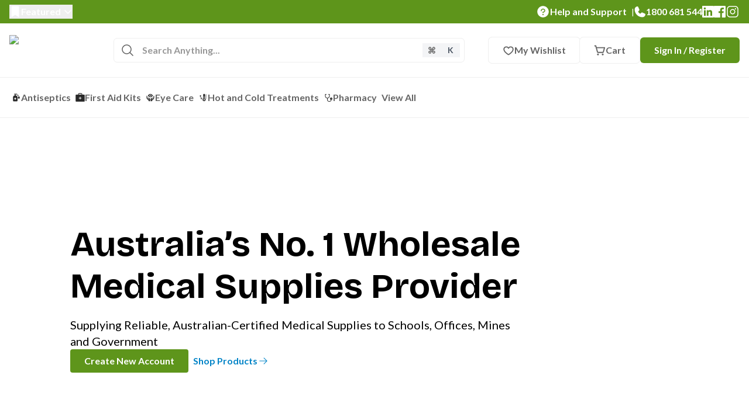

--- FILE ---
content_type: application/javascript; charset=UTF-8
request_url: https://lfafirstresponse.com.au/_next/static/chunks/5169-8ab2567f4351fa99.js
body_size: 3784
content:
try{!function(){var t="undefined"!=typeof window?window:"undefined"!=typeof global?global:"undefined"!=typeof globalThis?globalThis:"undefined"!=typeof self?self:{},e=(new t.Error).stack;e&&(t._sentryDebugIds=t._sentryDebugIds||{},t._sentryDebugIds[e]="e38129be-4ad2-40ad-afd4-28a4327319d1",t._sentryDebugIdIdentifier="sentry-dbid-e38129be-4ad2-40ad-afd4-28a4327319d1")}()}catch(t){}"use strict";(self.webpackChunk_N_E=self.webpackChunk_N_E||[]).push([[5169],{24207:(t,e,i)=>{var r,n,a,o,s,c,E,u;i.d(e,{KJ:()=>n,Qw:()=>a,SP:()=>o,TK:()=>r}),(s=r||(r={})).ADD_TO_CART="add_to_cart",s.REMOVE_FROM_CART="remove_from_cart",s.VIEW_CART="view_cart",s.UPDATE_CART="update_cart",(c=n||(n={})).ADD_TO_WISHLIST="add_to_wishlist",c.REMOVE_FROM_WISHLIST="remove_from_wishlist",c.VIEW_WISHLIST="view_wishlist",c.UPDATE_WISHLIST="update_wishlist",(E=a||(a={})).VIEW_PROMOTION="view_promotion",E.SELECT_PROMOTION="select_promotion",(u=o||(o={})).VIEW_ITEM="view_item",u.SELECT_ITEM="select_item",u.VIEW_ITEM_LIST="view_item_list"},45169:(t,e,i)=>{i.d(e,{I:()=>_,s:()=>l});var r=i(95155),n=i(12115);let a=()=>"undefined"!=typeof window&&"undefined"!=typeof document,o=()=>a()&&"function"==typeof window.gtag;class s{constructor(t){this.config={measurementId:"",debug:!1,currency:"USD",disableGA:!1},this.initializationState="NOT_INITIALIZED",this.gtagLoadPromise=null,this.config=Object.freeze({...t}),this.validateConfig(),this.initializationState="NOT_INITIALIZED"}validateConfig(){if(!this.config.disableGA&&!this.config.measurementId)throw Error("GA4 measurementId is required")}async init(){var t;if(!this.isInitialized()){if("INITIALIZING"===this.initializationState)return null!=(t=this.gtagLoadPromise)?t:Promise.resolve();this.initializationState="INITIALIZING";try{await this.loadGoogleAnalytics(),this.initializationState="INITIALIZED";return}catch(t){throw this.initializationState="FAILED",Error(`GA4 initialization failed: ${t instanceof Error?t.message:"Unknown error"}`)}}}async loadGoogleAnalytics(){if(this.isInitialized())return;if(this.gtagLoadPromise)return this.gtagLoadPromise;let{measurementId:t}=this.config;return this.gtagLoadPromise=new Promise((e,i)=>{let r=document.createElement("script");r.src=`https://www.googletagmanager.com/gtag/js?id=${t}`,r.async=!0,document.head.appendChild(r),this.configureGA(),r.onload=()=>{e()},r.onerror=()=>{i(Error("Failed to load Google Analytics script"))}}),this.gtagLoadPromise}configureGA(){window.dataLayer=window.dataLayer||[],window.gtag=function(){window.dataLayer.push(arguments)},window.gtag("js",new Date),window.gtag("config",this.config.measurementId,{debug_mode:this.config.debug}),this.config.customConfig&&window.gtag("consent","default",this.config.customConfig)}isInitialized(){return!!this.config.disableGA||"undefined"==typeof window||"INITIALIZED"===this.initializationState||o()}getInitializationState(){return this.initializationState}async trackEvent(t,e={}){if(!this.config.disableGA){if(!o()){this.config.debug&&console.warn("GA4: gtag not available",t.event_name);return}try{let i={...t.event_parameters,...e.customParameters};window.gtag("event",t.event_name,i)}catch(t){this.config.debug&&console.error("GA4: Error tracking event",t),e.onError&&queueMicrotask(()=>e.onError(t))}}}destroy(){this.gtagLoadPromise=null,this.initializationState="NOT_INITIALIZED"}}var c=i(55566),E=i(24207);class u extends s{constructor(t){super(t),this.buildEvent=({name:t,params:e={},category:i=c.hB.CUSTOM})=>Object.freeze({event_name:t,event_parameters:e,event_category:i}),this.trackPage=async({path:t,title:e,referrer:i,...r})=>{let n=null!=t?t:a()?window.location.href:null;if(!n){this.config.debug&&console.warn("GA4: Cannot track page view without path");return}let o=null!=e?e:a()?document.title:"",s=null!=i?i:a()?document.referrer:"",E=this.buildEvent({name:c.DM.PAGE_VIEW,params:{page_title:o,page_location:n,page_referrer:s,...r},category:c.hB.ENGAGEMENT});await this.trackEvent(E)},this.trackCustomEvent=async({name:t,params:e={},category:i=c.hB.CUSTOM})=>{let r=this.buildEvent({name:t,params:e,category:i});return this.trackEvent(r)},this.trackItem=async({action:t,items:e,item_list_id:i,item_list_name:r,value:n,customParams:a})=>{if(!e.length){this.config.debug&&console.error(`GA4: Cannot track ${t} with empty items`);return}let o=(()=>{switch(t){case E.SP.SELECT_ITEM:return c.DM.SELECT_ITEM;case E.SP.VIEW_ITEM:return c.DM.VIEW_ITEM;case E.SP.VIEW_ITEM_LIST:return c.DM.VIEW_ITEM_LIST;default:throw Error(`GA4: Unsupported cart action ${t}`)}})(),s={items:e.map(t=>({quantity:t.quantity||1,...t,price:+t.price.toFixed(2)})),...a};return t===E.SP.VIEW_ITEM?(s.currency=this.config.currency,s.value=n):(s.item_list_id=i,s.item_list_name=r),this.trackEvent(this.buildEvent({name:o,params:s,category:c.hB.ECOMMERCE}))},this.trackCart=async({action:t,items:e,value:i,customParams:r={}})=>{if(!e.length){this.config.debug&&console.error(`GA4: Cannot track ${t} with empty items`);return}if(!i){this.config.debug&&console.error(`GA4: Cannot track ${t} without value`);return}let n=(()=>{switch(t){case E.TK.ADD_TO_CART:return c.DM.ADD_TO_CART;case E.TK.REMOVE_FROM_CART:return c.DM.REMOVE_FROM_CART;case E.TK.VIEW_CART:return c.DM.VIEW_CART;case E.TK.UPDATE_CART:return c.DM.UPDATE_CART;default:throw Error(`GA4: Unsupported cart action ${t}`)}})(),a={currency:this.config.currency,value:+i.toFixed(2),items:e.map(t=>({quantity:t.quantity||1,...t,price:+t.price.toFixed(2)})),...r};return this.trackEvent(this.buildEvent({name:n,params:a,category:c.hB.ECOMMERCE}))},this.trackWishlist=async({action:t,items:e,value:i,customParams:r={}})=>{if(!e.length){this.config.debug&&console.error(`GA4: Cannot track ${t} with empty items`);return}if(null==i){this.config.debug&&console.error(`GA4: Cannot track ${t} without value`);return}let n=(()=>{switch(t){case E.KJ.ADD_TO_WISHLIST:return c.DM.ADD_TO_WISHLIST;case E.KJ.REMOVE_FROM_WISHLIST:return c.DM.REMOVE_FROM_WISHLIST;case E.KJ.VIEW_WISHLIST:return c.DM.VIEW_WISHLIST;case E.KJ.UPDATE_WISHLIST:return c.DM.UPDATE_WISHLIST;default:throw Error(`GA4: Unsupported wishlist action ${t}`)}})(),a={currency:this.config.currency,value:+i.toFixed(2),items:e.map(t=>({quantity:t.quantity||1,...t,price:+t.price.toFixed(2)})),...r};return this.trackEvent(this.buildEvent({name:n,params:a,category:c.hB.ECOMMERCE}))},this.trackShippingInfo=async({items:t,value:e,shipping_tier:i,customParams:r={}})=>{if(!t.length){this.config.debug&&console.error("GA4: Cannot track shipping info with empty items");return}if(!e){this.config.debug&&console.error("GA4: Cannot track shipping info without value");return}let n={currency:this.config.currency,value:+e.toFixed(2),items:t.map(t=>({quantity:t.quantity||1,...t,price:+t.price.toFixed(2)})),shipping_tier:i,...r};return this.trackEvent(this.buildEvent({name:c.DM.ADD_SHIPPING_INFO,params:n,category:c.hB.ECOMMERCE}))},this.trackPaymentInfo=async(t,e,i,r)=>{if(!t.length){this.config.debug&&console.error("GA4: Cannot track payment info with empty items");return}if(!e){this.config.debug&&console.error("GA4: Cannot track payment info without value");return}let n={currency:this.config.currency,value:+e.toFixed(2),items:t.map(t=>({quantity:t.quantity||1,...t,price:+t.price.toFixed(2)})),payment_type:i,...r};return this.trackEvent(this.buildEvent({name:c.DM.ADD_PAYMENT_INFO,params:n,category:c.hB.ECOMMERCE}))},this.trackBeginCheckout=async({value:t,items:e=[],customParams:i={}})=>{try{return this.trackEvent(this.buildEvent({name:c.DM.BEGIN_CHECKOUT,params:{currency:this.config.currency,value:+t.toFixed(2),items:e.map(t=>({quantity:t.quantity||1,...t,price:+t.price.toFixed(2)})),...i},category:c.hB.ECOMMERCE}))}catch(t){this.config.debug&&console.error("GA4: Error tracking begin_checkout",t)}},this.trackPurchase=async({transactionId:t,value:e,items:i=[],customParams:r={}})=>{if(!t||e<=0){this.config.debug&&console.error("GA4: Invalid purchase parameters");return}let n={transaction_id:t,currency:this.config.currency,value:+e.toFixed(2),items:i.map(t=>({quantity:t.quantity||1,...t,price:+t.price.toFixed(2)})),...r};return this.trackEvent(this.buildEvent({name:c.DM.PURCHASE,params:n,category:c.hB.ECOMMERCE}))},this.trackRefund=async({transactionId:t,value:e,items:i=[],customParams:r={}})=>{if(!t||e<=0){this.config.debug&&console.error("GA4: Invalid refund parameters");return}let n={transaction_id:t,currency:this.config.currency,value:+e.toFixed(2),items:i.map(t=>({quantity:t.quantity||1,...t,price:+t.price.toFixed(2)})),...r};return this.trackEvent(this.buildEvent({name:c.DM.REFUND,params:n,category:c.hB.ECOMMERCE}))},this.trackSearch=async({searchTerm:t,options:e={}})=>{if(!(null==t?void 0:t.trim())){this.config.debug&&console.warn("GA4: Search term is required");return}return this.trackEvent(this.buildEvent({name:c.DM.SEARCH,params:{search_term:t.trim(),...e},category:c.hB.ENGAGEMENT}))},this.trackPromotion=async({action:t,items:e,creative_name:i,creative_slot:r,promotion_id:n,promotion_name:a,customParams:o={}})=>{if(!e.length){this.config.debug&&console.error(`GA4: Cannot track ${t} with empty items`);return}if(!i){this.config.debug&&console.error(`GA4: Cannot track ${t} without creative_name`);return}let s=(()=>{switch(t){case E.Qw.VIEW_PROMOTION:return c.DM.VIEW_PROMOTION;case E.Qw.SELECT_PROMOTION:return c.DM.SELECT_PROMOTION;default:throw Error(`GA4: Unsupported promotion action ${t}`)}})(),u={creative_name:i,creative_slot:r,promotion_id:n,promotion_name:a,items:e.map(t=>({quantity:t.quantity||1,...t,price:+t.price.toFixed(2)})),...o};return this.trackEvent(this.buildEvent({name:s,params:u,category:c.hB.ECOMMERCE}))},this.trackEngagement=async({type:t,options:e={}})=>this.trackEvent(this.buildEvent({name:c.DM.USER_ENGAGEMENT,params:{engagement_type:t,...e},category:c.hB.ENGAGEMENT})),this.trackLogin=async({method:t,customParams:e={}})=>this.trackEvent(this.buildEvent({name:c.DM.LOGIN,params:{method:t,...e},category:c.hB.CONVERSION})),this.trackSignUp=async({method:t,customParams:e={}})=>this.trackEvent(this.buildEvent({name:c.DM.SIGN_UP,params:{method:t,...e},category:c.hB.CONVERSION})),this.trackShare=async({contentType:t,contentId:e,method:i,customParams:r={}})=>this.trackEvent(this.buildEvent({name:c.DM.SHARE,params:{content_type:t,content_id:e,method:i,...r},category:c.hB.ENGAGEMENT})),this.trackVideoPlay=async({title:t,url:e,duration:i,customParams:r={}})=>this.trackEvent(this.buildEvent({name:c.DM.VIDEO_START,params:{video_title:t,video_url:e,...i&&{video_duration:i},...r},category:c.hB.ENGAGEMENT})),this.trackException=async({description:t,fatal:e=!1,customParams:i={}})=>this.trackEvent(this.buildEvent({name:c.DM.EXCEPTION,params:{description:t,fatal:e,...i},category:c.hB.ERROR})),this.trackFormSubmission=async({formId:t,formData:e,customParams:i={}})=>this.trackEvent(this.buildEvent({name:c.DM.FORM_SUBMIT,params:{form_id:t,form_data:e,...i},category:c.hB.CONVERSION})),this.trackTiming=async(t,e,i,r)=>this.trackEvent(this.buildEvent({name:"timing_complete",params:{name:e,value:Math.round(i),timing_category:t,...r&&{event_label:r}},category:c.hB.PERFORMANCE}))}}let h=(0,n.createContext)(null),_=({config:t,children:e})=>{let i=(0,n.useRef)(null);return null!=i.current||(i.current=new u(t)),(0,n.useEffect)(()=>{i.current&&!i.current.isInitialized()&&i.current.init().catch(e=>{t.debug&&console.error("Failed to initialize GA Tracker:",e)})},[i.current]),(0,r.jsx)(h.Provider,{value:i.current,children:e})},l=()=>{let t=(0,n.useContext)(h);if(!t)throw Error("useAnalytics must be used within GAProvider");return t}},55566:(t,e,i)=>{var r,n,a,o,s,c;i.d(e,{DM:()=>E,hB:()=>r});let E={FIRST_VISIT:"first_visit",SESSION_START:"session_start",USER_ENGAGEMENT:"user_engagement",PAGE_VIEW:"page_view",SCROLL:"scroll",OUTBOUND:"click",SITE_SEARCH:"search",VIDEO_START:"video_start",VIDEO_PROGRESS:"video_progress",VIDEO_COMPLETE:"video_complete",FILE_DOWNLOAD:"file_download",AD_IMPRESSION:"ad_impression",JOIN_GROUP:"join_group",LOGIN:"login",SEARCH:"search",SELECT_CONTENT:"select_content",SHARE:"share",SIGN_UP:"sign_up",SPEND_VIRTUAL_CURRENCY:"spend_virtual_currency",TUTORIAL_BEGIN:"tutorial_begin",TUTORIAL_COMPLETE:"tutorial_complete",VIEW_ITEM:"view_item",SELECT_ITEM:"select_item",VIEW_ITEM_LIST:"view_item_list",PURCHASE:"purchase",REFUND:"refund",ADD_PAYMENT_INFO:"add_payment_info",ADD_SHIPPING_INFO:"add_shipping_info",ADD_TO_WISHLIST:"add_to_wishlist",REMOVE_FROM_WISHLIST:"remove_from_wishlist",VIEW_WISHLIST:"view_wishlist",DELETE_WISHLIST:"delete_wishlist",UPDATE_WISHLIST:"update_wishlist",BEGIN_CHECKOUT:"begin_checkout",GENERATE_LEAD:"generate_lead",ADD_TO_CART:"add_to_cart",VIEW_CART:"view_cart",UPDATE_CART:"update_cart",REMOVE_FROM_CART:"remove_from_cart",VIEW_PROMOTION:"view_promotion",SELECT_PROMOTION:"select_promotion",BUTTON_CLICK:"button_click",FORM_START:"form_start",FORM_SUBMIT:"form_submit",CONTACT:"contact",EXCEPTION:"exception"};(o=r||(r={})).ENGAGEMENT="engagement",o.ECOMMERCE="ecommerce",o.NAVIGATION="navigation",o.INTERACTION="interaction",o.CONVERSION="conversion",o.ERROR="error",o.PERFORMANCE="performance",o.CUSTOM="custom",(s=n||(n={}))[s.LOW=1]="LOW",s[s.NORMAL=2]="NORMAL",s[s.HIGH=3]="HIGH",s[s.CRITICAL=4]="CRITICAL",(c=a||(a={})).IDLE="idle",c.TRACKING="tracking",c.PAUSED="paused",c.ERROR="error"}}]);

--- FILE ---
content_type: application/javascript; charset=UTF-8
request_url: https://lfafirstresponse.com.au/_next/static/chunks/app/(withHeaderFooter)/(public)/(homepage)/page-193d648f7aa5bcc9.js
body_size: 7444
content:
try{!function(){var e="undefined"!=typeof window?window:"undefined"!=typeof global?global:"undefined"!=typeof globalThis?globalThis:"undefined"!=typeof self?self:{},t=(new e.Error).stack;t&&(e._sentryDebugIds=e._sentryDebugIds||{},e._sentryDebugIds[t]="1a6e2cad-9e21-4cda-9e3d-d7e209b66778",e._sentryDebugIdIdentifier="sentry-dbid-1a6e2cad-9e21-4cda-9e3d-d7e209b66778")}()}catch(e){}(self.webpackChunk_N_E=self.webpackChunk_N_E||[]).push([[8079],{5944:(e,t,s)=>{"use strict";s.d(t,{default:()=>o});var r=s(95155),a=s(81532),l=s(61985),i=s(97446),n=s(75454);let o=()=>(0,a.n)(e=>e.isAuthenticated)?null:(0,r.jsxs)(r.Fragment,{children:[(0,r.jsx)(i.N,{href:n.bw.AUTH.REGISTER,className:"hover: bg-primary-600 px-6 py-2 text-white hover:!bg-primary-700",children:"Create New Account"}),(0,r.jsxs)(i.N,{href:"#home-categories",className:"hover:bg-white/60",children:["Shop Products",(0,r.jsx)(l.A,{icon:"reg-arrow-right",size:"md",fill:"#0284C7"})]})]})},9619:(e,t,s)=>{"use strict";s.d(t,{F:()=>n,b:()=>i});var r=s(75454),a=s(31651);let l=e=>e&&0!==e.length?e.map(e=>({id:e.id,alt:e.name,src:e.image_thumbnail,price:e.promo&&e.base_price&&e.promo.discount?(0,a.d)(e.base_price,Number(e?.promo?.discount)):e.base_price,priceBeforePromo:e.base_price,title:e.name,moq:e.moq,wishlist:e.wishlist,productHandle:e.slug?`${r.bw.PRODUCT(e.slug)}`:"#",is_new:e.is_new,promo:e.promo,product_slug:e.slug})):[],i=l,n=l},29026:(e,t,s)=>{"use strict";s.d(t,{A:()=>l});var r=s(95155),a=s(12115);let l=({children:e})=>{let[t,s]=(0,a.useState)(!1);return((0,a.useEffect)(()=>{s(!0)},[]),t)?(0,r.jsx)(r.Fragment,{children:e}):null}},29333:(e,t,s)=>{"use strict";s.d(t,{default:()=>h});var r=s(95155),a=s(29004),l=s(97446),i=s(81532),n=s(39247),o=s(23020),d=s(53544),c=s(83957),m=s(75454),u=s(29026);let p=[{id:1,title:"Free Shipping Over $350.",image:"/temp/1.png",icon:"bold-shipment"},{id:2,title:"Support hours: 8AM - 4PM",image:"/temp/2.png",icon:"bold-support"},{id:3,title:"Leading supplier of excellence",image:"/temp/3.png",icon:"filled-lead"}];var x=s(61985);let h=({className:e})=>(0,i.n)(e=>e.isAuthenticated)?null:(0,r.jsx)(u.A,{children:(0,r.jsx)(o.m,{className:e,children:(0,r.jsxs)("div",{className:"rounded-lg bg-grey-50 px-2 py-10 md:py-20 lg:px-28",children:[(0,r.jsxs)("div",{className:"mx-auto mb-11 flex flex-col items-center gap-y-3 lg:max-w-[740px]",children:[(0,r.jsx)("p",{className:"text-center text-sm font-bold uppercase leading-5 text-primary-700",children:"Open Your Account – Quick & Simple"}),(0,r.jsx)("h2",{className:"mb-5 text-center",children:"Get Prepared - Start Right Now!"}),(0,r.jsx)(l.N,{href:m.bw.AUTH.REGISTER,className:(0,a.cn)((0,d.r)({size:"xl"})),children:"Register New Account"})]}),(0,r.jsx)("div",{className:"grid gap-14 lg:grid-cols-3",children:p.map(e=>(0,r.jsx)(g,{...e},e.id))})]})})}),g=({title:e,image:t,icon:s})=>(0,r.jsxs)("div",{className:"space-y-4",children:[(0,r.jsxs)("div",{className:"mb-8 flex flex-col items-center gap-5",children:[(0,r.jsx)("div",{className:"flex size-12 shrink-0 items-center justify-center rounded-full bg-grey-100",children:(0,r.jsx)(x.A,{size:"base",icon:s,fill:c.l["primary-600"]})}),(0,r.jsx)("p",{className:"text-lg font-extrabold capitalize leading-7 text-gray-600",children:e})]}),(0,r.jsx)(n.CustomImage,{height:264,width:410,src:t,alt:"random image",className:"mx-auto rounded-2xl border border-grey-100 shadow-sm"})]})},31195:(e,t,s)=>{Promise.resolve().then(s.bind(s,26415)),Promise.resolve().then(s.bind(s,75539)),Promise.resolve().then(s.bind(s,35625)),Promise.resolve().then(s.bind(s,52284)),Promise.resolve().then(s.bind(s,84456)),Promise.resolve().then(s.bind(s,11180)),Promise.resolve().then(s.bind(s,48934)),Promise.resolve().then(s.bind(s,16136)),Promise.resolve().then(s.bind(s,88405)),Promise.resolve().then(s.bind(s,26708)),Promise.resolve().then(s.bind(s,77508)),Promise.resolve().then(s.bind(s,33184)),Promise.resolve().then(s.bind(s,61816)),Promise.resolve().then(s.t.bind(s,98500,23)),Promise.resolve().then(s.bind(s,29333)),Promise.resolve().then(s.bind(s,79650)),Promise.resolve().then(s.bind(s,94470)),Promise.resolve().then(s.t.bind(s,58896,23)),Promise.resolve().then(s.bind(s,78630)),Promise.resolve().then(s.bind(s,39247)),Promise.resolve().then(s.bind(s,60488)),Promise.resolve().then(s.bind(s,89812)),Promise.resolve().then(s.bind(s,54843)),Promise.resolve().then(s.bind(s,5944)),Promise.resolve().then(s.bind(s,75138)),Promise.resolve().then(s.bind(s,90370)),Promise.resolve().then(s.bind(s,65188))},54843:(e,t,s)=>{"use strict";s.d(t,{default:()=>l});var r=s(95155),a=s(65596);function l({id:e="json-ld",schema:t,nonce:s}){let l="string"==typeof t?t:JSON.stringify(t);return(0,r.jsx)(a.default,{id:e,type:"application/ld+json",dangerouslySetInnerHTML:{__html:l},nonce:s})}s(12115)},60241:(e,t,s)=>{"use strict";s.d(t,{o:()=>a});var r=s(12115);let a=({content:e,maxHeight:t=128})=>{let[s,a]=(0,r.useState)(!1),[l,i]=(0,r.useState)(!1),n=(0,r.useRef)(null),o=String(e||"");return(0,r.useEffect)(()=>{n.current&&i(n.current.scrollHeight>t)},[o,t]),{contentRef:n,htmlContent:o,expanded:s,showReadMore:l,toggleExpanded:()=>a(!s)}}},60488:(e,t,s)=>{"use strict";s.r(t),s.d(t,{Pagination:()=>N,PaginationControls:()=>_,defaultPagination:()=>j});var r=s(95155),a=s(29004),l=s(61985),i=s(53544),n=s(12115),o=s(92187);function d(e,t){return Array.from({length:t-e+1},(t,s)=>s+e)}var c=s(97446),m=s(76595);let u=({pageNumber:e,currentPage:t})=>{let s=t===e,{createPaginatedPageURL:l}=(0,m.s)();return(0,r.jsx)(c.N,{linktype:"no-style",href:l(e),className:(0,a.cn)("ease inline-flex size-8 select-none items-center justify-center rounded-full border transition-all duration-200 hover:bg-grey-100 sm:size-12",s?"border-primary-600 bg-white":"border-transparent"),children:e},`${e} button`)},p=()=>(0,r.jsx)("span",{className:"select-none px-[15px] py-[13.5px]",children:"..."}),x=({className:e,size:t,...s})=>(0,r.jsx)(c.N,{className:(0,a.cn)((0,i.r)({intent:"ghost",size:t}),"p-1 hover:bg-grey-100 aria-disabled:pointer-events-none sm:p-2",e),...s}),h=({...e})=>(0,r.jsx)(x,{"aria-label":"Go to previous page",...e,children:(0,r.jsx)(l.A,{icon:"bold-left",size:"sm"})}),g=({...e})=>(0,r.jsx)(x,{"aria-label":"Go to next page",...e,children:(0,r.jsx)(l.A,{icon:"bold-right",size:"sm"})});function b({paginationRange:e,currentPage:t}){return e?.length?(0,r.jsx)("div",{className:"flex items-center gap-x-1",children:e.map((e,s)=>(0,r.jsx)(f,{pageNumber:e,currentPage:t,"data-cy":`Pagination-${e}-${s}`},`Pagination-${e}-${s}`))}):null}function f({pageNumber:e,currentPage:t}){return"..."===e?(0,r.jsx)(p,{}):(0,r.jsx)(u,{pageNumber:e,currentPage:t})}function v({current_page:e,per_page:t,last_page:s}){let{updateQueryParams:r,createPaginatedPageURL:a}=(0,m.s)();(0,n.useEffect)(()=>{e>s&&r({[o.UB.PAGE]:"1"})},[e,s]);let l=1===e,i=a(e-1),c=e===s;return{isPreviousButtonDisabled:l,isNextButtonDisabled:c,previousQuery:i,nextQuery:a(e+1),displayPaginationRange:function({totalCount:e,siblingCount:t=1,currentPage:s}){return(0,n.useMemo)(()=>{if(t+5>=e)return d(1,e);let r=Math.max(s-t,1),a=Math.min(s+t,e),l=r>2,i=a<e-2;return!l&&i?[...d(1,3+2*t),"...",e]:l&&!i?[1,"...",...d(e-(3+2*t)+1,e)]:l&&i?[1,"...",...d(r,a),"...",e]:void 0},[e,t,s])}({pageSize:t,currentPage:e,totalCount:s}),handleFormChange:e=>{e.preventDefault();let t=e.currentTarget.per_page.value;r({[o.UB.PAGE]:"1",[o.UB.PER_PAGE]:t||o.XK.DEFAULT_PAGE_LIMIT})}}}var y=s(10351);let j={path:"",to:null,total:0,links:[],from:null,last_page:0,per_page:10,current_page:1};function N(e){let{handleFormChange:t}=v(e),{to:s,from:a,total:l,per_page:i,showPerPage:n=!0}=e;if(i===o.XK.DEFAULT_PAGE_LIMIT&&i>=l||null===a||null===s)return null;let d=()=>(0,r.jsx)("p",{className:"text-sm font-semibold text-grey-600",children:`${a} - ${s} of ${l} items`});return(0,r.jsxs)("div",{className:"flex flex-col items-center justify-between gap-y-3 p-3 md:flex-row md:p-6","data-cy":"pagination-component",children:[(0,r.jsx)("div",{className:"flex items-center gap-4",children:n?(0,r.jsx)(()=>(0,r.jsxs)("form",{method:y.PJ.GET,onChange:t,className:"flex items-center gap-4",children:[(0,r.jsx)("label",{htmlFor:"per_page",className:"text-sm font-semibold text-grey-600",children:"Items per page"}),(0,r.jsx)("select",{id:"per_page",defaultValue:i,name:o.UB.PER_PAGE,"data-cy":`Current Page: ${i}`,className:"w-[63px] rounded border border-grey-200 px-1 py-[3.5px] text-base font-semibold leading-6 text-grey-950 focus-visible:outline-none",children:o.XK.PER_PAGE_OPTIONS.map(e=>(0,r.jsx)("option",{value:e,children:e},e))}),(0,r.jsx)(d,{})]}),{}):(0,r.jsx)(d,{})}),(0,r.jsx)(_,{pagination:e})]})}let _=({pagination:e,isAlternateView:t=!1,className:s,...l})=>{let{nextQuery:i,previousQuery:n,isNextButtonDisabled:d,displayPaginationRange:c,isPreviousButtonDisabled:m}=v(e),{current_page:u,per_page:p,total:x}=e;if(p===o.XK.DEFAULT_PAGE_LIMIT&&p>=x)return null;let f=p>=x;return t&&f?null:(0,r.jsxs)("div",{className:(0,a.cn)("flex items-center gap-x-2 sm:gap-x-5",f&&"pointer-events-none opacity-50",s),...l,children:[(0,r.jsx)(h,{href:n,"aria-disabled":m,tabIndex:m?-1:void 0}),(0,r.jsx)(b,{paginationRange:c,currentPage:u}),(0,r.jsx)(g,{href:i,"aria-disabled":d,tabIndex:d?-1:void 0})]})}},65188:(e,t,s)=>{"use strict";s.d(t,{default:()=>m});var r=s(95155),a=s(23020),l=s(66077),i=s(18467),n=s(78630),o=s(92187),d=s(873),c=s(9619);let m=()=>{let{data:e,isLoading:t}=(0,i.wz)(`?${o.UB.FEATURED}=true`),s=(0,c.b)(e?.data||[]);return t||!s||0===s.length?null:s&&s.length>0&&(0,r.jsx)("div",{className:"mt-20 bg-grey-50 pb-5 pt-20",children:(0,r.jsxs)(a.m,{children:[(0,r.jsx)(l.g,{topTitle:"Discover Our Highlighted Items",mainTitle:"Featured Products"}),(0,r.jsx)("div",{className:"relative pt-24 md:pt-16",children:(0,r.jsx)(n.Carousel,{buttonTop:!0,className:"home--featured",children:s.map(e=>(0,r.jsx)("div",{className:"flex-[0_0_100%] pb-10 text-center sm:flex-[0_0_50%] md:flex-[0_0_33.33%] 2lg:flex-[0_0_23.5%]",children:(0,r.jsx)(d.A,{...e})},e.id))})})]})})}},65596:(e,t,s)=>{"use strict";s.d(t,{default:()=>a.a});var r=s(42593),a=s.n(r)},66077:(e,t,s)=>{"use strict";s.d(t,{g:()=>a});var r=s(95155);let a=({mainTitle:e,topTitle:t,center:s=!1,description:a})=>(0,r.jsxs)("div",{className:`flex flex-col ${s&&"items-center"} space-y-2`,children:[t&&(0,r.jsx)("p",{className:"text-sm font-bold uppercase text-primary-700",children:t}),(0,r.jsx)("h2",{className:"capitalize",children:e}),a&&(0,r.jsx)("div",{className:`mt-3 ${s&&"mx-auto max-w-[756px] text-center"}`,children:(0,r.jsx)("p",{className:"gray-800 text-base",children:a})})]})},69778:(e,t,s)=>{"use strict";s.d(t,{Hd:()=>n,U1:()=>o,WE:()=>d});var r=s(95155),a=s(12115),l=s(29004),i=s(61985);let n=e=>{let[t,s]=(0,a.useState)(!0),[r,l]=(0,a.useState)(!0),i=(0,a.useCallback)(()=>{e&&e.scrollPrev()},[e]),n=(0,a.useCallback)(()=>{e&&e.scrollNext()},[e]),o=(0,a.useCallback)(e=>{s(!e.canScrollPrev()),l(!e.canScrollNext())},[]);return(0,a.useEffect)(()=>{e&&(o(e),e.on("reInit",o).on("select",o))},[e,o]),{prevBtnDisabled:t,nextBtnDisabled:r,onPrevButtonClick:i,onNextButtonClick:n}},o=e=>{let{children:t,buttonTop:s,buttonOutside:a,...n}=e;return(0,r.jsxs)("button",{type:"button",className:(0,l.cn)("embla__button embla__button--prev absolute flex h-10 w-10 transform items-center justify-center rounded-full bg-white shadow",s?"-top-12 right-12 disabled:opacity-40 md:-top-10":"left-0 top-1/2 -translate-y-1/2 disabled:hidden",!s&&a&&"left-0 md:-left-5"),...n,children:[(0,r.jsx)("span",{className:"rotate-180",children:(0,r.jsx)(i.A,{icon:"bold-right-arrow",fill:"#292929",size:"mxs"})}),t]})},d=e=>{let{children:t,buttonTop:s,buttonOutside:a,...n}=e;return(0,r.jsxs)("button",{className:(0,l.cn)("embla__button embla__button--next absolute right-0 flex h-10 w-10 transform items-center justify-center rounded-full bg-white shadow",s?"-top-12 disabled:opacity-40 md:-top-10":"top-1/2 -translate-y-1/2 disabled:hidden",!s&&a&&"right-0 md:-right-5"),type:"button",...n,children:[(0,r.jsx)(i.A,{icon:"bold-right-arrow",fill:"#292929",size:"mxs"}),t]})}},75138:(e,t,s)=>{"use strict";s.d(t,{default:()=>m});var r=s(95155),a=s(66077),l=s(873),i=s(78630),n=s(23020),o=s(9619),d=s(18467),c=s(92187);let m=()=>{let{data:e,isLoading:t}=(0,d.wz)(`?${c.UB.IS_LARGE}=true`),s=(0,o.F)(e?.data||[]);return t||!s||0===s.length?null:s&&s.length>0&&(0,r.jsx)("div",{className:"bg-white pb-10 pt-20",children:(0,r.jsxs)(n.m,{children:[(0,r.jsx)(a.g,{topTitle:"Your one-stop shop",mainTitle:"Bulk Medical Supplies"}),(0,r.jsx)("div",{className:"relative pt-24 md:pt-16",children:(0,r.jsx)(i.Carousel,{buttonTop:!0,children:s.map(e=>(0,r.jsx)("div",{className:"flex-[0_0_100%] pb-10 text-center sm:flex-[0_0_50%] md:flex-[0_0_33.33%] 2lg:flex-[0_0_23.5%]",children:(0,r.jsx)(l.A,{...e})},e.id))})})]})})}},78630:(e,t,s)=>{"use strict";s.r(t),s.d(t,{Carousel:()=>i});var r=s(95155),a=s(43459),l=s(69778);function i({options:e,buttonEnabled:t=!0,buttonTop:s=!1,buttonOutside:i=!1,children:n,className:o=""}){let[d,c]=(0,a.A)(e),{prevBtnDisabled:m,nextBtnDisabled:u,onPrevButtonClick:p,onNextButtonClick:x}=(0,l.Hd)(c);return(0,r.jsxs)("div",{className:`embla overflow-hidden ${o}`,ref:d,children:[(0,r.jsx)("div",{className:"embla__container flex gap-x-4 md:gap-x-8",children:n}),t&&(0,r.jsxs)("div",{className:"embla__buttons",children:[(0,r.jsx)(l.U1,{onClick:p,disabled:m,buttonTop:s,buttonOutside:i}),(0,r.jsx)(l.WE,{onClick:x,disabled:u,buttonTop:s,buttonOutside:i})]})]})}},79650:(e,t,s)=>{"use strict";s.d(t,{default:()=>c});var r=s(95155),a=s(97446),l=s(81532),i=s(53544),n=s(75454),o=s(29026),d=s(61985);let c=()=>{let e=(0,l.n)(e=>e.isAuthenticated);return(0,r.jsx)(o.A,{children:(0,r.jsxs)("div",{className:"container flex flex-col justify-between gap-2 py-10 md:flex-row md:items-center md:py-20",children:[(0,r.jsxs)("div",{className:"space-y-2",children:[(0,r.jsx)("h3",{children:"Join & Unlock Exclusive Benefits Today!"}),(0,r.jsx)("p",{className:"text-base font-normal text-gray-700 md:text-lg",children:"Get access to latest offers, bulk discounts, wholesale pricing and real-time stock availability"})]}),(0,r.jsxs)("div",{className:"flex flex-col gap-4 md:flex-row md:items-center",children:[!e&&(0,r.jsx)(a.N,{linktype:"no-style",href:n.bw.AUTH.REGISTER,className:(0,i.r)({size:"lg"}),children:"Register New Account"}),(0,r.jsxs)(a.N,{linktype:"no-style",href:n.bw.DISTRIBUTOR_PORTAL_FEATURES,className:(0,i.r)({size:"lg",variant:"grey",intent:"tertiary"}),children:["Learn More",(0,r.jsx)(d.A,{size:"base",icon:"reg-arrow-right",fill:"currentColor"})]})]})]})})}},89812:(e,t,s)=>{"use strict";s.d(t,{T:()=>d,Tabs:()=>c});var r=s(95155),a=s(29004),l=s(12115),i=s(61985),n=s(18460),o=s(78630);let d=(0,n.F)("relative inline-flex",{variants:{alignment:{row:"flex-row",column:"flex-col"}},defaultVariants:{alignment:"row"}}),c=({tabs:e,alignment:t,defaultTabIndex:s=0,className:n="",onChange:c})=>{let[m,u]=(0,l.useState)(s),p=(0,l.useMemo)(()=>e.filter(e=>!!e.content),[e]),x=e=>`tab-${e}`;return(0,r.jsxs)("div",{className:(0,a.cn)("flex flex-col","column"===t&&"flex-row",n),children:[(0,r.jsxs)("div",{className:(0,a.cn)(d({alignment:t}),"tab__list flex-wrap"),role:"tablist",children:[(0,r.jsx)(o.Carousel,{className:"cart__carousel shop__carousel",buttonTop:!0,children:p.length>1&&p.map((s,l)=>(0,r.jsx)("div",{className:"embla__slide min-w-0 flex-[0_0_auto] text-center",children:(0,r.jsxs)("button",{id:x(l),role:"tab",tabIndex:m===l?0:-1,className:(0,a.cn)("relative inline-flex items-center justify-center gap-2 rounded-t-[4px] px-4 py-2 text-sm font-bold transition-colors sm:px-6 sm:py-3 sm:text-base",m===l?"active__button text-grey-950":"text-grey-500 hover:bg-grey-100 focus:bg-grey-100 focus:outline-none","column"===t&&"items-start justify-start"),disabled:s.disabled||!1,onClick:()=>{!e[l]?.disabled&&(u(l),c?.(l))},children:[s.icon&&(0,r.jsx)("span",{className:(0,a.cn)(m===l?"opacity-100":"opacity-60"),children:(0,r.jsx)(i.A,{icon:s.icon,size:"sm",fill:"#000"})}),s.label,(0,r.jsx)("span",{className:(0,a.cn)("absolute bottom-0 left-0 z-10 h-0.5 w-full transform transition-transform duration-300 ease-in-out",m===l?"bg-grey-950":"bg-transparent")})]})},x(l)))}),(0,r.jsx)("div",{className:"absolute bottom-0 left-0 h-[1px] w-full bg-grey-100"})]}),(0,r.jsx)("div",{className:"tab__content py-4 md:p-4",children:p[m]?.content||(0,r.jsx)("p",{children:"No content available"})})]})}},90370:(e,t,s)=>{"use strict";s.d(t,{CustomBlock:()=>n});var r=s(95155),a=s(23020),l=s(18053),i=s(60241);let n=({title:e,desc:t})=>{if(!t)return null;let{contentRef:s,htmlContent:n,expanded:o,showReadMore:d,toggleExpanded:c}=(0,i.o)({content:t,maxHeight:128});return(0,r.jsx)(a.m,{className:"py-10 md:py-20",children:(0,r.jsx)(l.A,{html:n,className:"[&_a]:text-blue-600 [&_a]:underline [&_a]:hover:text-blue-800 [&_p]:text-base [&_p]:font-normal [&_p]:leading-relaxed [&_table]:w-full [&_table]:border-collapse [&_td]:border [&_td]:border-gray-300 [&_td]:p-2 [&_th]:border [&_th]:border-gray-300 [&_th]:bg-gray-100 [&_th]:p-2"})})}},94470:(e,t,s)=>{"use strict";s.d(t,{default:()=>x});var r=s(95155),a=s(12115),l=s(61985),i=s(39247),n=s(23020);let o=({delay:e,totalFeatures:t})=>{let[s,r]=(0,a.useState)(0),[l,i]=(0,a.useState)(0);return(0,a.useEffect)(()=>{let s=setInterval(()=>{i(e=>(e+1)%t)},e);return()=>clearInterval(s)},[]),(0,a.useEffect)(()=>{let t=Date.now(),s=setInterval(()=>{let a=Math.min((Date.now()-t)/e*100,100);r(a),a>=100&&clearInterval(s)},16);return()=>clearInterval(s)},[l]),{activeFeature:l,progress:s}};var d=s(29004);let c=[{id:"fast-ordering",title:"Quick Bulk Ordering",icon:"bold-bar-code",description:"Effortlessly procure medical supplies in bulk through our portal, ensuring swift and hassle-free transactions, thereby streamlining the acquisition process and providing an efficient.",image:"/assets/images/distributor-portal-features/animated-card-images/bulk-order.png"},{id:"seamless-site-management",title:"Site Management",icon:"bold-site-management",description:"Easily oversee and allocate multiple resources to sites and branches with enhanced efficiency.",image:"/assets/images/distributor-portal-features/animated-card-images/site-management.png"},{id:"accurate-cost-tracking",title:"Shipment Tracking",icon:"bold-shipment",description:"Seamlessly track your shipments with our user-friendly shipment tracking system. Stay informed about the status and location of your orders in real-time, ensuring timely deliveries and peace of mind.",image:"/assets/images/distributor-portal-features/animated-card-images/shipping-tracker.png"},{id:"analytics-and-reports",title:"Analytics & Reports",icon:"bold-reports",description:"Get comprehensive insights into your business performance with detailed analytics.",image:"/assets/images/distributor-portal-features/animated-card-images/analytics-and-report.png"}],m=(0,a.memo)(()=>{let{activeFeature:e}=o({delay:6e3,totalFeatures:c.length});return(0,r.jsx)("div",{className:"relative h-full w-full",children:c.map((t,s)=>(0,r.jsx)("div",{className:(0,d.cn)("absolute inset-0 h-full w-full transition-opacity duration-500 ease-in-out",e===s?"opacity-100":"opacity-0"),children:(0,r.jsx)(i.CustomImage,{height:500,width:500,src:t.image,alt:`${t.title} - B2B offering feature image${e===s?" (currently active)":""}`,className:"h-full w-full max-w-7xl rounded-tl-2xl object-left-top"})},t.id+"image"))})});m.displayName="TargetedB2BImages";let u=(0,a.memo)(()=>{let{activeFeature:e,progress:t}=o({delay:6e3,totalFeatures:c.length}),s=(0,a.useMemo)(()=>100/c.length,[]);return(0,r.jsxs)(r.Fragment,{children:[(0,r.jsx)("div",{className:"absolute left-6 top-9 h-full w-0.5 bg-transparent",style:{maxHeight:"calc(100% - 4.8rem)"},children:c.map((a,l)=>l<c.length-1&&(0,r.jsx)("div",{className:(0,d.cn)("absolute w-0.5 transition-all duration-300 ease-linear",{"bg-[#f3f4f6]":l<e||l>e,"bg-primary-500":l===e}),style:{top:`${l*s}%`,height:`${l===e?t*s/100:l<e?s:0}%`}},l))}),c.map((t,s)=>(0,r.jsx)("div",{className:'relative before:absolute before:left-6 before:top-12 before:h-full before:w-[1px] before:bg-gray-100 before:content-[""] last:before:bg-transparent',children:(0,r.jsxs)("div",{className:"group flex items-start space-x-3 md:space-x-7",children:[(0,r.jsx)("div",{className:(0,d.cn)("relative z-10 flex h-12 w-12 shrink-0 items-center justify-center rounded-full border-2 transition-colors duration-500",e===s?"border-primary-500 bg-primary-100 text-primary-700":s<e?"border-gray-200 bg-gray-100 text-gray-500":"border-grey-100 bg-gray-100 text-gray-500 opacity-50"),children:(0,r.jsx)(l.A,{icon:t.icon,size:"base",fill:"currentColor"})}),(0,r.jsxs)("div",{className:"pt-2",children:[(0,r.jsx)("h5",{className:(0,d.cn)("md:mb-2",e===s?"":"opacity-50"),children:t.title}),(0,r.jsx)("p",{className:(0,d.cn)("pr-4 text-sm font-normal text-gray-800 transition-all duration-500 ease-in-out md:text-base",e===s?"max-h-24 opacity-100":"max-h-0 overflow-hidden opacity-0"),children:t.description})]})]})},t.id))]})});u.displayName="RenderActiveFeature";let p=(0,a.memo)(()=>(0,r.jsxs)("div",{className:"relative mt-10 w-full overflow-hidden border-b md:pt-20",children:[(0,r.jsx)(n.m,{children:(0,r.jsx)("div",{className:"grid gap-8 lg:grid-cols-[1fr,1fr] 2xl:gap-10",children:(0,r.jsx)("div",{className:"relative pb-9 md:pb-[73px]",children:(0,r.jsxs)("div",{className:"space-y-8 md:space-y-16",children:[(0,r.jsxs)("div",{className:"space-y-4",children:[(0,r.jsx)("p",{className:"text-sm font-bold uppercase text-primary-700",children:"THE LFA ONLINE PORTAL HUB"}),(0,r.jsx)("h2",{children:"Fast Ordering, Seamless Site Management, Accurate Cost Tracking, Total Control"})]}),(0,r.jsx)("div",{className:"relative min-h-[380px] max-w-[608px] space-y-8",children:(0,r.jsx)(u,{})})]})})})}),(0,r.jsx)("div",{className:"bottom-0 right-0 top-[153px] h-[300px] w-full overflow-hidden rounded-tl-2xl bg-gradient-to-b from-[#86E571] to-[#5E951B] pl-8 pt-8 md:pl-16 md:pt-16 lg:absolute lg:h-[700px] lg:w-1/2",children:(0,r.jsx)("div",{className:"h-full w-full transition-all duration-500 ease-in-out",children:(0,r.jsx)(m,{})})})]}));p.displayName="TargetedB2BFeatures";let x=()=>(0,r.jsx)(r.Fragment,{children:(0,r.jsx)(p,{})})}},e=>{e.O(0,[3875,8500,2959,5772,5925,5169,3546,7226,1247,7250,2360,875,7555,9107,650,6835,5112,3459,6349,8059,5187,6748,1689,7223,873,8441,6517,7358],()=>e(e.s=31195)),_N_E=e.O()}]);

--- FILE ---
content_type: application/javascript; charset=UTF-8
request_url: https://lfafirstresponse.com.au/_next/static/chunks/3027-c5f76740de46e1b0.js
body_size: 11240
content:
try{!function(){var e="undefined"!=typeof window?window:"undefined"!=typeof global?global:"undefined"!=typeof globalThis?globalThis:"undefined"!=typeof self?self:{},t=(new e.Error).stack;t&&(e._sentryDebugIds=e._sentryDebugIds||{},e._sentryDebugIds[t]="fc7d250f-72ce-4635-8292-1c581c2f8a0d",e._sentryDebugIdIdentifier="sentry-dbid-fc7d250f-72ce-4635-8292-1c581c2f8a0d")}()}catch(e){}(self.webpackChunk_N_E=self.webpackChunk_N_E||[]).push([[3027],{13216:(e,t,s)=>{"use strict";s.d(t,{J:()=>n});var a=s(95155),r=s(29004);let n=({children:e,className:t,...s})=>(0,a.jsx)("label",{className:(0,r.cn)("block text-xs font-semibold text-grey-700",t),"data-cy":"label",...s,children:e})},13510:(e,t,s)=>{"use strict";s.d(t,{U:()=>c});var a=s(48934),r=s(6423);let n=r.Ik({abn:r.Yj().optional(),email:r.Yj().email().optional()}),l=r.bz();var i=s(10351),o=s(2802),d=s(87307);let c=()=>(0,a.useMutation)({mutationFn:e=>(0,o.F)({path:d.B,method:i.PJ.POST,type:"public",requestSchema:n,responseSchema:l})(e)})},15406:(e,t,s)=>{"use strict";s.d(t,{l:()=>i});var a=s(95155),r=s(6399),n=s(29004),l=s(88639);function i({className:e,classNames:t,isMulti:s=!1,Option:i=l.ph,closeMenuOnSelect:o=!1,closeMenuOnScroll:d=!1,components:c,...u}){return(0,a.jsx)(r.Ay,{isSearchable:!0,isMulti:s,hideSelectedOptions:!1,closeMenuOnSelect:o,closeMenuOnScroll:d,components:{Option:i,IndicatorSeparator:null,...c},classNames:{control:t=>(0,n.cn)("!cursor-pointer font-semibold",t.isFocused&&"!border-gray-800 !shadow-base",e),...t},...u,styles:{...l.x9},"data-cy":"select"})}},20005:(e,t,s)=>{"use strict";s.d(t,{$:()=>i,I:()=>l});var a=s(43252),r=s(24356),n=s(6423);let l=n.Yj({required_error:a.U.PASSWORD.REQUIRED}).min(8,{message:a.U.PASSWORD.MIN_LENGTH}).max(15,{message:a.U.PASSWORD.MAX_LENGTH}).regex(r.A9,{message:a.U.PASSWORD.PATTERN}),i=n.Ik({password:n.Yj({required_error:a.U.PASSWORD.REQUIRED}).trim()})},24021:(e,t,s)=>{"use strict";s.d(t,{zv:()=>m,nA:()=>b,Qc:()=>g,IL:()=>p});var a=s(48934);s(43252);var r=s(54821),n=s(87307),l=s(2802),i=s(31512),o=s(10351);let d=(0,l.F)({type:"public",path:n.V.REGISTER.EMAIL,method:o.PJ.POST,requestSchema:r.aW,responseSchema:r.Eg}),c=(0,l.F)({type:"public",path:n.V.REGISTER.VERIFY,method:o.PJ.POST,requestSchema:r.wu,responseSchema:r.KU}),u=(0,l.F)({type:"public",path:n.V.REGISTER.BUSINESS,requestSchema:i.W,method:o.PJ.POST,responseSchema:r.qp}),m=()=>(0,a.useMutation)({mutationFn:e=>d(e)}),p=()=>(0,a.useMutation)({mutationFn:e=>c(e)}),b=()=>(0,a.useMutation)({mutationFn:e=>u(e)});function g(){return(0,a.useMutation)({mutationFn:({user:e,data:t})=>{let s;return(s=e,(0,l.F)({type:"public",path:`${n.V.USER.UPDATE}/${s}?_method=PATCH`,method:o.PJ.POST,responseSchema:r.Jh,isFormData:!0}))(t)}})}},28484:(e,t,s)=>{"use strict";s.d(t,{S:()=>c});var a=s(95155),r=s(12115),n=s(18460),l=s(29004),i=s(28818),o=s(60690);let d=(0,n.F)("before:content[''] bg-white before:bg-blue-gray-500 peer relative size-5 cursor-pointer appearance-none rounded-sm border border-grey-200 shadow-inner transition-all before:absolute before:left-2/4 before:top-2/4 before:block before:h-12 before:w-12 before:-translate-x-2/4 before:-translate-y-2/4 before:rounded-full before:opacity-0 before:transition-opacity disabled:cursor-not-allowed disabled:bg-gray-100 checked:border-blue-600 checked:bg-blue-600 focus:border-blue-600 disabled:checked:border-blue-200 disabled:checked:bg-blue-200 disabled:indeterminate:border-blue-200 disabled:indeterminate:bg-blue-200"),c=r.forwardRef(({className:e,indeterminate:t=!1,...s},r)=>(0,a.jsx)("div",{className:"inline-flex items-center",children:(0,a.jsxs)("div",{className:"relative flex cursor-pointer items-center",children:[(0,a.jsx)("input",{ref:r,type:"checkbox","data-cy":"checkbox","data-indeterminate":t,className:(0,l.cn)(d({}),e),...s}),(0,a.jsx)("span",{className:"pointer-events-none absolute left-2/4 top-2/4 -translate-x-2/4 -translate-y-2/4 text-white opacity-0 transition-opacity peer-checked:opacity-100 peer-data-[indeterminate=true]:opacity-0",children:(0,a.jsx)(o.B,{fill:"white",size:12})}),(0,a.jsx)("span",{className:"pointer-events-none absolute left-2/4 top-2/4 -translate-x-2/4 -translate-y-2/4 text-white opacity-0 transition-opacity peer-data-[indeterminate=true]:opacity-100",children:(0,a.jsx)(i.Y,{fill:"white",size:12})})]})}));c.displayName="Checkbox"},31512:(e,t,s)=>{"use strict";s.d(t,{D:()=>x,W:()=>h});var a=s(6423),r=s(24356),n=s(43252),l=s(97114),i=s(4360);let o=a.Ik({email:i.wB,website:a.Yj().optional().refine(e=>!e||r.KR.test(e),{message:n.U.URL.INVALID}),phone:i.gl}).extend(l.KL.shape),d=a.Ik({name:a.Yj().min(1,{message:n.U.BUSINESS_NAME.REQUIRED}).max(100,{message:n.U.BUSINESS_NAME.MAX_LENGTH}),business_email:i.wB}),c=o.extend({currentTab:a.eu(0),firstName:a.Yj().min(1,{message:n.U.FIRST_NAME.REQUIRED}),lastName:a.Yj().min(1,{message:n.U.LAST_NAME.REQUIRED})}),u=o.extend({currentTab:a.eu(1)}).merge(d),m=d.pick({business_email:!0}).extend({name:a.Yj().min(1,{message:n.U.SCHOOL_NAME.REQUIRED}).max(100,{message:n.U.SCHOOL_NAME.MAX_LENGTH})}).merge(o.extend({currentTab:a.eu(2),noOfStudents:a.Yj({message:n.U.STUDENTS.REQUIRED})})),p=o.extend({currentTab:a.eu(3)}).merge(d),b=d.pick({business_email:!0}).extend({name:a.Yj().min(1,{message:n.U.INSTITUTE_NAME.REQUIRED}).max(100,{message:n.U.INSTITUTE_NAME.MAX_LENGTH})}).merge(o.extend({currentTab:a.eu(4)})),g=o.extend({currentTab:a.eu(5)}).merge(d),x=a.gM("currentTab",[c,u,m,p,b,g]),h=a.Ik({token:a.Yj(),email:i.wB,sector:a.Yj(),dialing_code:a.Yj(),phone:i.gl,website:a.Yj().optional(),abn:a.Yj().optional(),first_name:a.Yj().optional(),last_name:a.Yj().optional(),business_email:i.wB.optional(),name:a.Yj().optional(),students:a.Yj().optional(),address:l.KL.nullish()})},32222:(e,t,s)=>{"use strict";s.d(t,{G_:()=>n,LX:()=>r,NG:()=>a,pe:()=>l});let a="+61",r="AU",n="Australia",l=500},32673:(e,t,s)=>{"use strict";s.d(t,{w:()=>c});var a=s(95155),r=s(99003),n=s(76300),l=s(29004),i=s(61985),o=s(96743),d=s(12115);function c({name:e,value:t,onChange:s,onBlur:c,className:u,appearanceText:m=!1,disabled:p=!1,...b}){let{register:g,formState:{errors:x,touchedFields:h}}=(0,r.xW)(),f=(0,d.useRef)(void 0!==t&&void 0!==s),y=x[e],j=h[e],v=f.current?{value:t,onChange:s,onBlur:c}:g(e);return(0,a.jsxs)("div",{className:"space-y-1",children:[(0,a.jsxs)("div",{className:"relative",children:[(0,a.jsx)("input",{name:e,disabled:p,...v,...b,type:"number",className:(0,l.cn)("w-full rounded-[4px] border border-grey-100 px-4 py-2 pl-[100px] text-base font-semibold leading-6 text-grey-950 outline-none duration-300 placeholder:text-grey-400 hover:border-grey-300 focus:border-blue-600 disabled:cursor-not-allowed disabled:bg-grey-50 disabled:text-grey-300 disabled:placeholder:text-grey-300 disabled:hover:border-grey-100",y&&"border-red-600 bg-red-50 hover:border-red-600",u,m&&"[appearance:textfield] [&::-webkit-inner-spin-button]:appearance-none [&::-webkit-outer-spin-button]:appearance-none"),"data-cy":`${e} input with tel type`}),(0,a.jsx)("div",{className:"absolute left-[1px] top-[1px] h-[40px] w-[88px] select-none rounded-[3px] rounded-r-none border-r border-r-grey-200 bg-grey-100",children:(0,a.jsxs)("span",{className:"absolute left-1/2 top-1/2 flex -translate-x-1/2 -translate-y-1/2 transform items-center justify-start gap-2 text-base font-semibold leading-6 text-grey-900",children:[(0,a.jsx)(i.A,{icon:"aus-flag",size:"md"}),"+61"]})}),j&&!y&&(0,a.jsx)("div",{className:"absolute right-4 top-1/2 -translate-y-1/2",children:(0,a.jsx)(i.A,{icon:"filled-success",fill:"#5E951B",size:"md"})})]}),(0,a.jsx)(n.K,{name:e,errors:x,render:({message:e})=>(0,a.jsx)(o.d,{message:e})})]})}},33385:(e,t,s)=>{"use strict";s.d(t,{F:()=>n,b:()=>l});var a=s(95155),r=s(29004);function n({className:e,...t}){return(0,a.jsx)("div",{className:(0,r.cn)("h-px w-full bg-grey-200",e),...t})}function l({className:e,...t}){return(0,a.jsx)("div",{className:(0,r.cn)("h-[28px] w-px bg-grey-200",e),...t})}},35380:(e,t,s)=>{"use strict";s.d(t,{E:()=>c});var a=s(95155);s(12115);var r=s(18460),n=s(58896),l=s.n(n),i=s(29004),o=s(61985);let d=(0,r.F)("inline-flex flex-row items-center gap-x-1 rounded text-sm font-semibold ",{variants:{intent:{solid:"px-3 py-1",outline:"px-3 py-1 ring-[1px]"},variant:{default:"bg-grey-200 text-grey-950",primary:"bg-primary-200 text-primary-950",blue:"bg-blue-200 text-blue-900","1090E0":"bg-blue-200 text-blue-900",red:"bg-red-200 text-red-950",yellow:"bg-yellow-200 text-yellow-950",location:"bg-pink-600 text-pink-50","shuttle-gray":"bg-shuttle-gray-600 text-shuttle-gray-50",purple:"bg-purple-600 text-purple-50 ","7B69EB":"bg-purple-600 text-purple-50 ",orange:"bg-orange-600 text-orange-50",EF8520:"bg-orange-600 text-orange-50",teal:"bg-teal-600 text-teal-50","15B7B6":"bg-teal-600 text-teal-50",bronze:"bg-bronze-600 text-bronze-50",indigo:"bg-indigo-600 text-indigo-50",mint:"bg-mint-600 text-mint-50",voilet:"bg-voilet-600 text-voilet-50",B660E0:"bg-voilet-600 text-voilet-50","75B325":"bg-primary-600 text-primary-50","14b8b8":"bg-teal-600 text-teal-50","7b6aeb":"bg-purple-600 text-purple-50",f0841f:"bg-orange-600 text-orange-50"}},compoundVariants:[{intent:"outline",variant:"default",className:"bg-grey-50 ring-grey-200"},{intent:"outline",variant:"primary",className:"bg-primary-50 ring-primary-200"},{intent:"outline",variant:"blue",className:"bg-blue-50 ring-blue-200"},{intent:"outline",variant:"red",className:"bg-red-50 ring-red-200"},{intent:"outline",variant:"yellow",className:"bg-yellow-50 ring-yellow-200"},{intent:"outline",variant:"location",className:"bg-pink-100 ring-pink-600 text-pink-600"},{intent:"outline",variant:"shuttle-gray",className:"bg-pink-100 ring-shuttle-gray-600 text-pink-600"},{intent:"outline",variant:"purple",className:"bg-purple-100 ring-purple-600 text-purple-600"},{intent:"outline",variant:"orange",className:"bg-orange-100 ring-orange-600 text-orange-600"},{intent:"outline",variant:"teal",className:"bg-teal-100 ring-teal-600 text-teal-600"},{intent:"outline",variant:"bronze",className:"bg-bronze-100 ring-bronze-600 text-bronze-600"},{intent:"outline",variant:"indigo",className:"bg-indigo-100 ring-indigo-600 text-indigo-600"},{intent:"outline",variant:"mint",className:"bg-mint-100 ring-mint-600 text-mint-600"}],defaultVariants:{intent:"solid",variant:"default"}}),c=({className:e,variant:t,intent:s,children:r,icon:n,iconFill:c="#000000",maxWidth:u=167,ellipsis:m=!0,...p})=>(0,a.jsxs)("div",{className:(0,i.cn)(d({variant:t,intent:s}),e),"data-cy":`${t??"default"}-badge`,"aria-label":"badge",style:{backgroundColor:"#"+p.color_code,color:p.color_code&&"#ffffff"},...p,children:[!!n&&(0,a.jsx)(o.A,{icon:n,size:"sm",fill:c}),(0,a.jsx)("div",{className:(0,i.cn)(m&&l().badge_ellipsis),style:{maxWidth:m?`${u}px`:"100%"},children:r})]})},53047:(e,t,s)=>{"use strict";s.d(t,{Ay:()=>l,ZG:()=>i,hr:()=>n,vt:()=>o});var a,r=s(1934),n=((a={}).VERIFY_EMAIL="verify-email",a.OTP="otp",a.COMPLETE="complete",a.SUBMITTED="submitted",a.ABN_SUBMITTED="abn-submitted",a);let l=(0,r.v)()(e=>({step:"verify-email",changeStep:t=>e(()=>({step:t})),resetStep:()=>e(()=>({step:"verify-email"}))})),i=(0,r.v)(e=>({activeTab:0,setActiveTab:t=>e(()=>({activeTab:t}))})),o=(0,r.v)(e=>({email:"",setEmail:t=>e(()=>({email:t})),token:"",setToken:t=>e(()=>({token:t}))}))},54821:(e,t,s)=>{"use strict";s.d(t,{Eg:()=>p,Gg:()=>d,Jh:()=>h,KU:()=>g,aW:()=>m,b9:()=>u,jE:()=>c,qp:()=>x,wu:()=>b,xp:()=>o});var a=s(97114),r=s(20005),n=s(43252),l=s(24356),i=s(6423);let o=i.Ik({email:i.Yj().email({message:n.U.EMAIL.INVALID})}),d=i.Ik({image_url:i.Nl(File).optional(),email:i.Yj().min(1,{message:n.U.EMAIL.REQUIRED}).email({message:n.U.EMAIL.INVALID}),firstName:i.Yj().min(1,{message:n.U.FIRST_NAME.REQUIRED}),lastName:i.Yj().min(1,{message:n.U.LAST_NAME.REQUIRED}),phoneNumber:i.Yj().regex(l.jl,{message:n.U.PHONE_NUMBER.INVALID}),designation:i.Yj().min(1,{message:n.U.DESIGNATION.REQUIRED}),password:r.I,confirmPassword:i.Yj({required_error:n.U.PASSWORD.REQUIRED})}).refine(e=>e.password===e.confirmPassword,{message:n.U.PASSWORD.NOT_MATCHED,path:["confirmPassword"]}),c=i.Ik({abnNumber:i.Yj().transform(e=>e.replace(/\s+/g,"")).refine(e=>""===e||/^\d{11}$/.test(e),{message:n.U.ABN_NUMBER.LENGTH}).optional()});i.Ik({schoolName:i.Yj().min(1,{message:n.U.SCHOOL_NAME.REQUIRED}).max(100,{message:n.U.SCHOOL_NAME.MAX_LENGTH}),businessEmail:i.Yj().min(1,{message:n.U.EMAIL.REQUIRED}).email({message:n.U.EMAIL.INVALID}),businessWebsite:i.Yj().optional().refine(e=>!e||l.KR.test(e),{message:n.U.URL.INVALID}),personalEmail:i.Yj().min(1,{message:n.U.EMAIL.REQUIRED}).email({message:n.U.EMAIL.INVALID}),noOfStudents:i.Yj({message:n.U.STUDENTS.REQUIRED})}).extend(a.KL.shape);let u=i.Ik({otp:i.Yj().length(6,n.U.OTP.MAX_LENGTH)}),m=i.Ik({email:i.Yj()}),p=i.bz(),b=i.Ik({email:i.Yj(),token:i.Yj()}),g=i.bz(),x=i.bz();i.Ik({user:i.Yj().uuid()}),i.Ik({token:i.Yj(),email:i.Yj(),first_name:i.Yj(),last_name:i.Yj(),mobile:i.Yj(),designation:i.Yj(),password:i.Yj(),password_confirmation:i.Yj(),avatar:i.Nl(File).optional()});let h=i.bz()},55607:(e,t,s)=>{"use strict";s.d(t,{j:()=>d,p:()=>c});var a=s(95155),r=s(99003),n=s(76300),l=s(18460),i=s(29004),o=s(96743);let d=(0,l.F)("outline-none w-full duration-300 border border-grey-100 rounded-[4px] hover:border-grey-300 px-4 py-2 text-base font-semibold focus:border-blue-600 placeholder:text-grey-400 text-grey-950 disabled:bg-grey-50 disabled:text-grey-300 disabled:placeholder:text-grey-300 disabled:hover:border-grey-100 disabled:cursor-not-allowed leading-6"),c=({className:e="",name:t,type:s,disabled:l=!1,...c})=>{let{register:u,formState:{errors:m}}=(0,r.xW)();return(0,a.jsxs)(a.Fragment,{children:[(0,a.jsx)("input",{...u(t,{disabled:l}),...c,type:s,className:(0,i.cn)(d({}),m[t]&&"border-red-600 bg-red-50 hover:border-red-600",e),"data-cy":`${t} input with ${s} type`}),(0,a.jsx)(n.K,{name:t,errors:m,render:({message:e})=>(0,a.jsx)(o.d,{message:e})})]})}},58896:e=>{e.exports={badge_ellipsis:"badge_badge_ellipsis__85KbV"}},72876:(e,t,s)=>{"use strict";s.d(t,{U:()=>_});var a=s(95155),r=s(53544),n=s(78707),l=s(99003),i=s(54821),o=s(33546),d=s(35625),c=s(13216),u=s(61985),m=s(2802),p=s(12115),b=s(2404),g=s(53047),x=s(57e3),h=s(10351),f=s(6423);let y=f.rI(),j=f.Ik({abn:f.Yj(),abn_status:f.Yj(),abn_status_effective_from:f.Yj(),acn:f.Yj().nullable(),address_date:f.Yj(),address_postcode:f.Yj(),address_state:f.Yj(),business_name:f.YO(f.Yj()),entity_name:f.Yj(),entity_type_code:f.Yj(),entity_type_name:f.Yj(),gst:f.Yj().nullable()}),v=f.Ik({message:f.Yj().optional(),data:j,timestamp:f.Yj().optional()});var N=s(13510),E=s(69696),S=s(29004);let _=({setAbn:e,verifyAbn:t,setVerifyAbn:s,setValue:f,setCompanyname:j,setHasAbnInputError:_,initialValue:A="",className:w="",type:I="register"})=>{let{email:U}=(0,g.vt)(),{changeStep:k}=(0,g.Ay)(),[C,T]=(0,p.useState)(!1),[R,Y]=(0,p.useState)(""),D=(0,d.useQueryClient)(),{setValue:F}=(0,l.xW)(),M=(0,l.mN)({mode:"all",resolver:(0,o.u)(i.jE),defaultValues:{abnNumber:A}}),{handleSubmit:L,formState:{isValid:O},setError:P,clearErrors:B,control:$}=M,{field:W}=(0,l.as)({name:"abnNumber",control:$});(0,p.useEffect)(()=>{let e=!!M.formState.errors.abnNumber;_&&_(e)},[M.formState.errors.abnNumber,_]);let G=async t=>{try{let a;B();let r=await (a=t.abnNumber,D.fetchQuery({queryKey:["abn-lookup",a],queryFn:()=>{let e;return(e=a,(0,m.F)({path:`/abn/lookup?abn=${e}`,method:h.PJ.GET,type:"public",requestSchema:y,responseSchema:v}))()}})),n=r.data.abn_status?.trim().toUpperCase();if("ACTIVE"===n){D.invalidateQueries({queryKey:["abn-lookup"]}),e(t.abnNumber),s(!0),F("name",r.data.entity_name||""),j&&j(r.data.entity_name||""),T(!1);return}P("abnNumber",{type:"manual",message:"The ABN is not active."})}catch(e){J(e)}},J=e=>{let t=(0,m.h)(e),s=e?.response?.data?.errors,a=s?.abn?.key,r=s?.abn?.name;if(T(!1),a){T(!0),Y(r||"Unknown ABN Name");return}P("abnNumber",{type:"manual",message:t.message||"An unexpected error occurred."})},{mutate:Q}=(0,N.U)();return(0,a.jsx)(l.Op,{...M,children:(0,a.jsxs)("form",{className:(0,S.cn)("flex flex-col",(0,E.Xf)("form",w)),onSubmit:L(G),children:[(0,a.jsxs)(c.J,{htmlFor:"abnNumber",className:"flex items-center gap-x-1 pb-1",children:["ABN Number",(0,a.jsx)("span",{className:"font-semibold leading-4 text-grey-300",children:"(Optional)"})]}),(0,a.jsxs)("div",{className:"flex items-start justify-start gap-x-2",children:[(0,a.jsxs)("div",{className:"relative w-full space-y-1",children:[(0,a.jsx)(n.pd,{name:W.name,placeholder:"Enter your ABN number",disabled:t&&""!==W.value,value:W.value||"",onChange:e=>{T(!1);let t=e.target.value.replace(/\s+/g,"");W.onChange(t),0===t.length?(s(!0),f&&f("")):A!==t&&s(!1)},onPaste:e=>{s(!1);let t=e.clipboardData.getData("text").replace(/\s+/g,"");e.preventDefault(),W.onChange(t)},className:(0,S.cn)((0,E.Xf)("input",w))}),t&&(0,a.jsx)("span",{className:(0,S.cn)("absolute right-2 top-1.5 flex h-5 w-5 items-center justify-center rounded-full bg-primary-600",(0,E.Xf)("icon",w)),children:(0,a.jsx)(u.A,{icon:"bold-check",size:"xs",fill:"#ffffff"})})]}),t?(0,a.jsx)(r.$,{type:"button",variant:"blue",intent:"outline",disabled:!O||!W.value,onClick:e=>{e.preventDefault(),s(!1)},className:(0,S.cn)((0,E.Xf)("button",w)),children:"Change ABN"}):(0,a.jsx)(r.$,{type:"submit",variant:"blue",intent:"outline",disabled:!O||!W.value,className:(0,S.cn)((0,E.Xf)("button",w)),children:"Check ABN"})]}),C&&R&&(0,a.jsx)(b.F,{variant:"info",className:"abn-already-used mt-4",title:"ABN number already registered.",description:`It looks like your ABN number is already linked to an existing account in the domain <b>"${R}"</b>.`,children:"register"===I&&(0,a.jsx)(r.$,{variant:"blue",intent:"outline",type:"button",onClick:e=>{e.preventDefault(),Q({abn:W.value,email:U},{onSuccess:()=>{k(g.hr.ABN_SUBMITTED)},onError:e=>{let{message:t}=(0,m.h)(e);x.X.error(t)}})},children:"Request To Join"})})]})})}},75272:(e,t,s)=>{"use strict";s.d(t,{GoogleMapsProvider:()=>d,_:()=>o});var a=s(95155),r=s(12115),n=s(86479);let l=["places"],i=(0,r.createContext)({isLoaded:!1,loadError:void 0}),o=()=>{let e=(0,r.useContext)(i);if(!e)throw Error("useGoogleMaps must be used within a GoogleMapsProvider");return e},d=({children:e})=>{let[t,s]=(0,r.useState)(!1),[o,d]=(0,r.useState)(void 0);return(0,r.useEffect)(()=>{if(!n.A.googleMapsAPIKey)return void d(Error("Google Maps API key is missing"));if(window.google?.maps)return void s(!0);if(document.querySelector("#google-maps-script"))return;window.initGoogleMaps=()=>{window.google?.maps&&s(!0)};let e=document.createElement("script");return e.id="google-maps-script",e.src=`https://maps.googleapis.com/maps/api/js?key=${n.A.googleMapsAPIKey}&libraries=${l.join(",")}&v=weekly&language=en&region=AU&loading=async&callback=initGoogleMaps`,e.async=!0,e.defer=!0,e.onerror=()=>{d(Error("Failed to load Google Maps JavaScript API"))},document.head.appendChild(e),()=>{let e=document.querySelector("#google-maps-script");e&&document.head.removeChild(e),window.initGoogleMaps&&delete window.initGoogleMaps}},[]),(0,a.jsx)(i.Provider,{value:{isLoaded:t,loadError:o},children:e})}},78707:(e,t,s)=>{"use strict";s.d(t,{dz:()=>r.d,j1:()=>a.j,pd:()=>a.p});var a=s(55607),r=s(96743)},83957:(e,t,s)=>{"use strict";s.d(t,{l:()=>a});let a={black:"#000000","black-gray":"#222222","primary-600":"#5E951B",white:"#ffffff","primary-400":"#99d645","primary-700":"#487219","primary-900":"#344D1A","blue-600":"#0284C7","gray-950":"#292929","grey-300":"#BDBDBD","grey-400":"#989898","red-500":"#FF2626","red-800":"#AF0505","red-100":"#FFDDDD","primary-100":"#E8F8CF","grey-600":"#656565","grey-500":"#7C7C7C","grey-950":"#292929"}},86191:(e,t,s)=>{"use strict";s.d(t,{Ay:()=>j});var a=s(95155),r=s(34006),n=s(78707),l=s(61985),i=s(12115),o=s(83957),d=s(32222),c=s(75272);let u={input:"",fields:["address_components","geometry","name","formatted_address"]},m=(0,i.memo)(({name:e,placeholder:t,isSearchIcon:s,onPlaceSelect:m})=>{let{isLoaded:p,loadError:b}=(0,c._)(),[g,x]=(0,i.useState)(null),h=(0,i.useRef)(!0);(0,i.useEffect)(()=>(h.current=!0,()=>{h.current=!1}),[]);let f=(e,t)=>e.find(e=>e.types.includes(t))?.long_name||"",y=(0,i.useCallback)(e=>{h.current&&x(e)},[]),j=(0,i.useCallback)(()=>{h.current&&x(null)},[]);return p?(0,a.jsx)("div",{className:"auto-place-location relative",children:(0,a.jsx)(r.dj,{onLoad:y,onUnmount:j,onPlacesChanged:()=>{if(g&&h.current)try{let e=g.getPlaces();if(e&&e.length>0){let t=e[0],s=t.address_components||[],a={fullAddress:t.formatted_address||"",streetNumber:f(s,"street_number"),street_address:f(s,"route"),street_address_alt:f(s,"subpremise")||"",city:f(s,"locality"),state:s.find(e=>e.types.includes("administrative_area_level_1"))?.short_name||"",postalCode:f(s,"postal_code"),country:d.G_,countryCode:d.LX,coordinates:{lat:t.geometry?.location?.lat(),lng:t.geometry?.location?.lng()}};m&&h.current&&m(a)}}catch(e){console.error("Error handling places changed",e instanceof Error?e.message:"Unknown error")}},options:u,children:(0,a.jsxs)("div",{className:"relative w-full",children:[(0,a.jsx)(n.pd,{type:"text",name:e,placeholder:t,className:"w-full pl-24"}),s&&(0,a.jsx)("span",{className:"absolute left-[60px] top-[10px]",children:(0,a.jsx)(l.A,{icon:"reg-search",fill:o.l["grey-400"],size:"md"})}),(0,a.jsx)("div",{className:"absolute left-[0.8px] top-[1px] flex h-[40px] w-[52px] items-center justify-center rounded-[3px] rounded-r-none border-r border-r-grey-200 bg-grey-100",children:(0,a.jsx)(l.A,{icon:"aus-flag",fill:o.l["grey-400"],size:"md"})})]})})}):(0,a.jsxs)("div",{className:"relative w-full","data-error":b,children:[(0,a.jsx)(n.pd,{type:"text",name:e,placeholder:"Loading Google Maps...",disabled:!0,className:"w-full pl-24"}),s&&(0,a.jsx)("span",{className:"absolute left-[60px] top-[10px]",children:(0,a.jsx)(l.A,{icon:"reg-search",fill:o.l["grey-400"],size:"md"})}),(0,a.jsx)("div",{className:"absolute left-[0.8px] top-[1px] flex h-[40px] w-[52px] items-center justify-center rounded-[3px] rounded-r-none border-r border-r-grey-200 bg-grey-100",children:(0,a.jsx)(l.A,{icon:"aus-flag",fill:o.l["grey-400"],size:"md"})})]})});var p=s(13216),b=s(15406);let g=[{label:"New South Wales",value:"NSW"},{label:"Victoria",value:"VIC"},{label:"Queensland",value:"QLD"},{label:"Tasmania",value:"TAS"},{label:"South Australia",value:"SA"},{label:"Western Australia",value:"WA"},{label:"Northern Territory",value:"NT"},{label:"Australian Capital Territory",value:"ACT"}];var x=s(99003),h=s(6423);let f=h.Ik({lat:h.ai().optional(),lng:h.ai().optional()});h.Ik({fullAddress:h.Yj().nullish(),addressType:h.Yj().nullish(),streetNumber:h.Yj().nullish(),street_address:h.Yj().nullish(),street_address_alt:h.Yj().nullish(),city:h.Yj().nullish(),state:h.Yj().nullish(),postalCode:h.Yj().nullish(),country:h.Yj().nullish(),countryCode:h.Yj().nullish(),coordinates:f.nullable().optional(),notes:h.Yj().nullish()});let y=["address","street_address","city","state","postcode","country","countryCode","notes"],j=({addressType:e})=>{let{control:t,setValue:s,clearErrors:r}=(0,x.xW)(),o=(0,i.useCallback)(t=>{var a;let n,l=e?`${e}.`:"",i=t.streetNumber&&t.street_address?`${t.streetNumber} ${t.street_address}`:t.street_address||"";r(y.map(e=>`${l}${e}`)),Object.entries({[`${l}address`]:t.fullAddress||"",[`${l}street_address`]:i,[`${l}street_address_alt`]:t.street_address_alt,[`${l}city`]:t.city||"",[`${l}state`]:(a=t.state,(n=a?.trim())&&g.some(e=>e.value===n)?n:null),[`${l}postcode`]:t.postalCode||"",[`${l}country`]:d.G_,[`${l}country_code`]:d.LX}).forEach(([e,t])=>s(e,t,{shouldDirty:!0,shouldValidate:!0}))},[s,r,e]);return(0,a.jsxs)("div",{className:"space-y-1",children:[(0,a.jsx)(p.J,{htmlFor:"address",children:"Address"}),(0,a.jsx)(x.xI,{name:e?`${e}.address`:"address",control:t,render:({field:e})=>(0,a.jsx)(m,{name:e.name,placeholder:"Search for location",isSearchIcon:!0,onPlaceSelect:o})}),(0,a.jsxs)("div",{className:"notification flex items-center justify-start gap-2 text-xs font-semibold text-blue-700",children:[(0,a.jsx)(l.A,{icon:"reg-info",fill:"#0369A1",size:"sm"}),"Please note that we currently only operate in Australia"]}),(0,a.jsxs)("div",{className:"address-fields grid grid-cols-2 gap-x-4 gap-y-2",children:[(0,a.jsxs)("div",{className:"mt-4 space-y-1",children:[(0,a.jsx)(p.J,{htmlFor:"street_address",children:"Street Address 1"}),(0,a.jsx)(n.pd,{name:e?`${e}.street_address`:"street_address",placeholder:"Street Address 1"})]}),(0,a.jsxs)("div",{className:"mt-4 space-y-1",children:[(0,a.jsxs)(p.J,{htmlFor:"street_address_alt",className:"flex items-center gap-x-1",children:["Street Address 2",(0,a.jsx)("span",{className:"font-semibold leading-4 text-grey-300",children:"(Optional)"})]}),(0,a.jsx)(n.pd,{name:e?`${e}.street_address_alt`:"street_address_alt",placeholder:"Street Address 2"})]}),(0,a.jsxs)("div",{className:"space-y-1",children:[(0,a.jsx)(p.J,{htmlFor:"city",children:"City"}),(0,a.jsx)(n.pd,{name:e?`${e}.city`:"city",placeholder:"City"})]}),(0,a.jsxs)("div",{className:"space-y-1",children:[(0,a.jsx)(p.J,{htmlFor:"country",children:"Country"}),(0,a.jsx)(n.pd,{name:e?`${e}.country`:"country",placeholder:"Country",disabled:!0,value:d.G_})]}),(0,a.jsxs)("div",{className:"space-y-1",children:[(0,a.jsx)(p.J,{htmlFor:"state",children:"State"}),(0,a.jsx)(x.xI,{name:e?`${e}.state`:"state",control:t,render:({field:e})=>(0,a.jsx)(b.l,{options:g,closeMenuOnSelect:!0,placeholder:"Select state",value:g.find(t=>t.value===e.value)||null,onChange:t=>{e.onChange(t?.value)}})})]}),(0,a.jsxs)("div",{className:"space-y-1",children:[(0,a.jsx)(p.J,{htmlFor:"postcode",children:"Postcode"}),(0,a.jsx)(n.pd,{name:e?`${e}.postcode`:"postcode",placeholder:"Postcode"})]}),(0,a.jsxs)("div",{className:"space-y-1",hidden:!0,children:[(0,a.jsx)(p.J,{htmlFor:"countryCode",children:"Country Code"}),(0,a.jsx)(n.pd,{name:e?`${e}.country_code`:"country_code",placeholder:"Country Code"})]}),(0,a.jsxs)("div",{className:"col-span-2 space-y-1",children:[(0,a.jsxs)(p.J,{htmlFor:"notes",className:"flex items-center gap-x-1",children:["Note",(0,a.jsx)("span",{className:"font-semibold leading-4 text-grey-300",children:"(Optional)"})]}),(0,a.jsx)(n.pd,{name:e?`${e}.notes`:"notes",placeholder:"Note"})]})]})]})}},87307:(e,t,s)=>{"use strict";s.d(t,{B:()=>r,V:()=>a});let a={REGISTER:{EMAIL:"/businesses/send-email",VERIFY:"/businesses/verify-email",BUSINESS:"/businesses/register"},USER:{UPDATE:"/users"}},r="/businesses/request-to-join"},88639:(e,t,s)=>{"use strict";s.d(t,{KW:()=>l,ph:()=>i,x9:()=>o});var a=s(95155),r=s(91725);s(89037),s(28484);var n=s(61985);let l=e=>{let{menuIsOpen:t}=e.selectProps;return(0,a.jsx)(r.c.DropdownIndicator,{...e,className:`h-fit transition-transform duration-300 ease-in ${t?"rotate-180":"rotate-0"}`,children:(0,a.jsx)(n.A,{icon:"bold-down",size:"xs",fill:"#292929"})})};function i(e){return(0,a.jsx)(r.c.Option,{...e,children:(0,a.jsx)("div",{className:"flex cursor-pointer items-center gap-x-2 rounded px-3 py-2 hover:bg-gray-100",children:(0,a.jsx)("label",{className:`cursor-pointer text-sm text-gray-800 ${e.isSelected?"font-semibold":"font-normal"} `,children:e.label})})})}let o={container:e=>({...e,width:"100%",cursor:"pointer"}),control:e=>({...e,boxShadow:"none",borderColor:" #e5e7eb",padding:"0px 6px",":hover":{borderColor:"#e5e7eb"}}),placeholder:e=>({...e,color:"#9ca3af",whiteSpace:"nowrap",fontWeight:"600"}),option:e=>({...e,backgroundColor:"transparent",padding:"1px 0",":hover":{backgroundColor:"transparent"}}),menuList:e=>({...e,padding:"4px","::-webkit-scrollbar":{display:"none",color:"red"}}),valueContainer:e=>({...e,overflowY:"auto"}),multiValue:e=>({...e,position:"relative",display:"flex"}),multiValueRemove:e=>({...e}),menuPortal:e=>({...e,zIndex:9999})}},89015:(e,t,s)=>{"use strict";s.d(t,{Fj:()=>u,hr:()=>o,kJ:()=>d,og:()=>c,uF:()=>m});var a,r,n,l=s(95155),i=s(96765),o=((a={}).VERIFY_EMAIL="verify-email",a.OTP="otp",a.COMPLETE="complete",a.SUBMITTED="submitted",a.ABN_SUBMITTED="abn-submitted",a),d=((r={}).PERSONAL="Personal",r.RESELLER="Reseller",r.SCHOOL="School",r.COMMERCIAL="Commercial",r.DFES="DFES",r.MINING="Mining",r.OTHERS="Others",r),c=((n={}).EXISTS="email.exists",n.DOMAIN="domain.exists",n);let u=[{label:"0 - 200",value:"0-200"},{label:"200 - 400",value:"200-400"},{label:"400 - 600",value:"400-600"},{label:"600 - 800",value:"600-800"},{label:"800 - 1000",value:"800-1000"},{label:"1000 - 1200",value:"1000-1200"},{label:"1200 - 1400",value:"1200-1400"},{label:"1400 - 1600",value:"1400-1600"},{label:"1600 - 1800",value:"1600-1800"},{label:"1800 - 2000",value:"1800-2000"},{label:"2000+",value:"2000+"}],m=[{key:"personal",label:"Personal",content:(0,l.jsx)(i.CreateNewAccountForm,{}),sideContent:{imageUrl:"/assets/register/Personal.png",registerCTA:[{uuid:"1",title:"Range and Quality",iconUrl:"/assets/register/star.svg",description:"We keep a wide range of first response products, from off the shelf and customised first aid kits, medical consumables."},{uuid:"2",title:"Unbeatable use by dates",iconUrl:"/assets/register/date.svg",description:"Cheaper can often mean a shorter shelf life. We offer unbeatable use by dates on essential consumable products."},{uuid:"3",title:"Range and Quality",iconUrl:"/assets/register/house.svg",description:"We pride ourselves on our friendly, knowledgeable and timely customer service, so if we can’t sort it straight away."}]}},{key:"reseller",label:"Reseller",content:(0,l.jsx)(i.CreateNewAccountForm,{}),sideContent:{imageUrl:"/assets/register/Reseller.png",registerCTA:[{uuid:"1",title:"Range and Quality",iconUrl:"/assets/register/star.svg",description:"We keep a wide range of first response products, from off the shelf and customised first aid kits, medical consumables."},{uuid:"2",title:"Unbeatable use by dates",iconUrl:"/assets/register/date.svg",description:"Cheaper can often mean a shorter shelf life. We offer unbeatable use by dates on essential consumable products."},{uuid:"3",title:"Range and Quality",iconUrl:"/assets/register/house.svg",description:"We pride ourselves on our friendly, knowledgeable and timely customer service, so if we can’t sort it straight away."}]}},{key:"school",label:"School",content:(0,l.jsx)(i.CreateNewAccountForm,{}),sideContent:{imageUrl:"/assets/register/School.png",registerCTA:[{uuid:"1",title:"Range and Quality",iconUrl:"/assets/register/star.svg",description:"We keep a wide range of first response products, from off the shelf and customised first aid kits, medical consumables."},{uuid:"2",title:"Unbeatable use by dates",iconUrl:"/assets/register/date.svg",description:"Cheaper can often mean a shorter shelf life. We offer unbeatable use by dates on essential consumable products."},{uuid:"3",title:"Range and Quality",iconUrl:"/assets/register/house.svg",description:"We pride ourselves on our friendly, knowledgeable and timely customer service, so if we can’t sort it straight away."}]}},{key:"commercial",label:"Commercial",content:(0,l.jsx)(i.CreateNewAccountForm,{}),sideContent:{imageUrl:"/assets/register/Commercial.png",registerCTA:[{uuid:"1",title:"Range and Quality",iconUrl:"/assets/register/star.svg",description:"We keep a wide range of first response products, from off the shelf and customised first aid kits, medical consumables."},{uuid:"2",title:"Unbeatable use by dates",iconUrl:"/assets/register/date.svg",description:"Cheaper can often mean a shorter shelf life. We offer unbeatable use by dates on essential consumable products."},{uuid:"3",title:"Range and Quality",iconUrl:"/assets/register/house.svg",description:"We pride ourselves on our friendly, knowledgeable and timely customer service, so if we can’t sort it straight away."}]}},{key:"dfes",label:"DFES",content:(0,l.jsx)(i.CreateNewAccountForm,{}),sideContent:{imageUrl:"/assets/register/DFES.png",registerCTA:[{uuid:"1",title:"Range and Quality",iconUrl:"/assets/register/star.svg",description:"We keep a wide range of first response products, from off the shelf and customised first aid kits, medical consumables."},{uuid:"2",title:"Unbeatable use by dates",iconUrl:"/assets/register/date.svg",description:"Cheaper can often mean a shorter shelf life. We offer unbeatable use by dates on essential consumable products."},{uuid:"3",title:"Range and Quality",iconUrl:"/assets/register/house.svg",description:"We pride ourselves on our friendly, knowledgeable and timely customer service, so if we can’t sort it straight away."}]}},{key:"mining",label:"Mining",content:(0,l.jsx)(i.CreateNewAccountForm,{}),sideContent:{imageUrl:"/assets/register/Mining.png",registerCTA:[{uuid:"1",title:"Range and Quality",iconUrl:"/assets/register/star.svg",description:"We keep a wide range of first response products, from off the shelf and customised first aid kits, medical consumables."},{uuid:"2",title:"Unbeatable use by dates",iconUrl:"/assets/register/date.svg",description:"Cheaper can often mean a shorter shelf life. We offer unbeatable use by dates on essential consumable products."},{uuid:"3",title:"Range and Quality",iconUrl:"/assets/register/house.svg",description:"We pride ourselves on our friendly, knowledgeable and timely customer service, so if we can’t sort it straight away."}]}}]},89037:(e,t,s)=>{"use strict";s.d(t,{E:()=>a.E});var a=s(35380)},92846:(e,t,s)=>{"use strict";s.d(t,{S:()=>l});var a=s(95155),r=s(29004),n=s(55607);function l({name:e,className:t,...s}){return(0,a.jsxs)("div",{className:"relative",children:[(0,a.jsx)(n.p,{name:e,...s,className:(0,r.cn)(t,"pl-[100px]")}),(0,a.jsx)("div",{className:"absolute left-[0.8px] top-[1px] h-[40px] w-[88px] select-none rounded-[3px] rounded-r-none border-r border-r-grey-200 bg-grey-100",children:(0,a.jsx)("span",{className:"absolute left-1/2 top-1/2 -translate-x-1/2 -translate-y-1/2 transform text-base font-semibold leading-6 text-grey-900",children:"https://"})})]})}},96743:(e,t,s)=>{"use strict";s.d(t,{d:()=>n});var a=s(95155),r=s(50716);function n({message:e}){return(0,a.jsx)("div",{className:"flex items-center space-x-1","data-cy":`input-error ${e}`,children:(0,a.jsx)("p",{className:"mt-1 text-xs font-semibold text-red-700",children:(0,r.Ay)(e)})})}},96765:(e,t,s)=>{"use strict";s.d(t,{CreateNewAccountForm:()=>E});var a=s(95155),r=s(12115),n=s(99003),l=s(53047),i=s(89015),o=s(32222),d=s(53544),c=s(72876),u=s(13216),m=s(97446),p=s(75454);let b=()=>(0,a.jsxs)("span",{className:"text-bold mb-3 flex items-center font-lato text-xs text-grey-700",children:["By clicking “Submit Details” you accept to our",(0,a.jsxs)(m.N,{href:`${p.bw.PAGES}${p.bw.TERMS_AND_CONDITIONS}`,target:"_blank",className:"ml-1 inline-flex items-center gap-1.5 p-0 text-xs text-grey-700",children:[(0,a.jsx)("span",{className:"text-xs font-bold text-gray-950",children:"terms"}),(0,a.jsx)("span",{className:"text-xs",children:"and"}),(0,a.jsx)("span",{className:"text-xs font-bold text-gray-950",children:"conditions"})]}),"."]});var g=s(15406),x=s(78707),h=s(92846),f=s(24021),y=s(86191),j=s(33385),v=s(32673),N=s(43631);function E(){let{changeStep:e}=(0,l.Ay)(),{email:t,token:s}=(0,l.vt)(),[m,p]=(0,r.useState)(""),[E,S]=(0,r.useState)(!1),{trackSignUp:_}=(0,N.q)(),{handleSubmit:A,setError:w,formState:{isValid:I},setValue:U,control:k}=(0,n.xW)(),C=(0,n.FH)({control:k,name:"currentTab"}),{mutate:T,isPending:R}=(0,f.nA)();return(0,r.useEffect)(()=>{U("email",t)},[t]),(0,a.jsxs)("div",{className:"flex flex-col gap-y-4",children:[(0,a.jsx)("p",{className:"text-lg font-bold leading-7 text-black",children:(e=>{switch(e){case 0:return"Personal Details";case 1:case 3:case 4:case 5:return"Enter Business Information";case 2:return"Enter School Information";default:return}})(C)}),0!==C&&(0,a.jsx)(c.U,{setAbn:p,setVerifyAbn:S,verifyAbn:E}),(0,a.jsxs)("form",{className:"flex flex-col gap-y-10",onSubmit:A(a=>{let r;T((r={...{token:s,email:t,sector:(e=>{switch(e){case 0:return i.kJ.PERSONAL.toUpperCase();case 1:return i.kJ.RESELLER.toUpperCase();case 2:return i.kJ.SCHOOL.toUpperCase();case 3:return i.kJ.COMMERCIAL.toUpperCase();case 4:return i.kJ.DFES.toUpperCase();case 5:return i.kJ.MINING.toUpperCase()}})(C),dialing_code:o.NG,phone:a.phone,website:a.website?"https://"+a.website:"",currentTab:a.currentTab,address:{phone:a.phone,state:a.state,postcode:a.postcode,city:a.city,country:a.country||o.G_,country_code:a.country_code||o.LX,notes:a.notes,street_address:a.street_address,street_address_alt:a.street_address_alt},...0!==a.currentTab&&m&&{abn:m}}},0===a.currentTab?{...r,first_name:a.firstName,last_name:a.lastName}:2===a.currentTab?{...r,business_email:a.business_email,name:a.name,students:a.noOfStudents}:[1,3,4,5].includes(a.currentTab)?{...r,business_email:a.business_email,name:a.name}:r),{onSuccess:()=>{e(l.hr.SUBMITTED),_({method:"email"})},onError:e=>{w("root",{message:e.message||"Something went wrong",type:"manual"})}})}),children:[(0,a.jsxs)("div",{className:"flex flex-col gap-y-4",children:[0===C&&(0,a.jsxs)("div",{className:"grid grid-cols-1 gap-x-3 gap-y-4 lg:grid-cols-2",children:[(0,a.jsxs)("div",{className:"space-y-1",children:[(0,a.jsx)(u.J,{htmlFor:"firstName",children:"First Name"}),(0,a.jsx)(x.pd,{name:"firstName",placeholder:"Enter your first name"})]}),(0,a.jsxs)("div",{className:"space-y-1",children:[(0,a.jsx)(u.J,{htmlFor:"lastName",children:"Last Name"}),(0,a.jsx)(x.pd,{name:"lastName",placeholder:"Enter your last name"})]})]}),0!==C&&(0,a.jsxs)("div",{className:"space-y-1",children:[(0,a.jsx)(u.J,{htmlFor:"name",children:(e=>{switch(e){case 0:default:return;case 1:case 3:case 5:return"Business Name";case 2:return"School Name";case 4:return"Institute Name"}})(C)}),(0,a.jsx)(x.pd,{name:"name",placeholder:"Enter your business name"})]}),2===C&&(0,a.jsxs)("div",{className:"space-y-1",children:[(0,a.jsx)(u.J,{htmlFor:"noOfStudents",children:"No. of Students"}),(0,a.jsx)(n.xI,{name:"noOfStudents",control:k,render:({field:e,fieldState:{error:t}})=>(0,a.jsxs)(a.Fragment,{children:[(0,a.jsx)(g.l,{...e,closeMenuOnSelect:!0,placeholder:"Select No of Students",options:i.Fj,className:"h-[42px] w-full p-0",value:i.Fj.find(t=>t.value===e.value)||null,onChange:t=>{e.onChange(t?.value)}}),t&&(0,a.jsx)(x.dz,{message:t.message||""})]})})]}),(0,a.jsxs)("div",{className:"space-y-1",children:[(0,a.jsx)(u.J,{htmlFor:"phone",children:(e=>{switch(e){case 0:return"Phone Number";case 1:case 3:case 5:return"Business Phone Number";case 2:return"School Phone Number";case 4:return"Institute Phone Number";default:return}})(C)}),(0,a.jsx)(v.w,{name:"phone",placeholder:"Enter phone number"})]}),(0,a.jsx)(y.Ay,{}),0!==C&&(0,a.jsx)("div",{className:"space-y-1",children:(0,a.jsxs)("div",{className:"space-y-1",children:[(0,a.jsx)(u.J,{htmlFor:"business_email",children:(e=>{switch(e){case 0:default:return;case 1:case 3:case 5:return"Business Email";case 2:return"School Email";case 4:return"Institute Email"}})(C)}),(0,a.jsx)(x.pd,{name:"business_email",placeholder:"Enter email"})]})}),(0,a.jsxs)("div",{className:"space-y-1",children:[(0,a.jsx)(u.J,{htmlFor:"website",children:"Website (Optional)"}),(0,a.jsx)(h.S,{name:"website",placeholder:"Enter your website"})]})]}),(0,a.jsx)(j.F,{}),(0,a.jsxs)("div",{className:"flex flex-col gap-y-4",children:[(0,a.jsxs)("div",{className:"flex flex-col gap-y-0.5",children:[(0,a.jsx)("p",{className:"text-lg font-bold leading-7 text-black",children:"Account Information"}),(0,a.jsx)("p",{className:"text-sm font-normal leading-5 text-grey-700",children:"You will receive an approval email on this email address"})]}),(0,a.jsxs)("div",{className:"space-y-1",children:[(0,a.jsx)(u.J,{htmlFor:"email",children:"Email address"}),(0,a.jsx)(x.pd,{type:"email",name:"email",placeholder:"Enter your email",disabled:!0})]})]}),(0,a.jsxs)("div",{className:"flex flex-col gap-y-3",children:[(0,a.jsx)(b,{}),(0,a.jsx)(d.$,{type:"submit",disabled:R||!I,children:"Submit Details"})]})]})]})}}}]);

--- FILE ---
content_type: image/svg+xml
request_url: https://lfafirstresponse.com.au/assets/icons/quote.svg
body_size: 577
content:
<svg width="83" height="65" viewBox="0 0 83 65" fill="none" xmlns="http://www.w3.org/2000/svg">
<path d="M64.9844 64.0801C60.1016 64.0801 55.9512 62.3711 52.5332 58.9531C49.1152 55.5352 47.4062 51.3848 47.4062 46.502C47.4062 45.6882 47.4876 43.8164 47.6504 40.8867C47.8132 37.7943 48.5456 34.1322 49.8477 29.9004C51.3125 25.6686 53.5911 21.0299 56.6836 15.9844C59.9388 10.776 64.5775 5.73047 70.5996 0.847656H82.0742C78.819 4.10286 76.0521 7.35807 73.7734 10.6133C71.6576 13.8685 69.8672 16.8796 68.4023 19.6465C66.7747 22.7389 65.6354 25.8314 64.9844 28.9238C69.8672 28.9238 74.0176 30.6328 77.4355 34.0508C80.8535 37.4688 82.5625 41.6191 82.5625 46.502C82.5625 51.3848 80.8535 55.5352 77.4355 58.9531C74.0176 62.3711 69.8672 64.0801 64.9844 64.0801ZM17.6211 64.0801C12.7383 64.0801 8.58789 62.3711 5.16992 58.9531C1.75195 55.5352 0.0429688 51.3848 0.0429688 46.502C0.0429688 45.6882 0.124349 43.8164 0.287109 40.8867C0.44987 37.7943 1.18229 34.1322 2.48438 29.9004C3.78646 25.6686 5.98372 21.0299 9.07617 15.9844C12.3314 10.776 16.9701 5.73047 22.9922 0.847656H34.4668C31.2116 4.10286 28.4447 7.35807 26.166 10.6133C24.0501 13.8685 22.3411 16.8796 21.0391 19.6465C19.4115 22.7389 18.2721 25.8314 17.6211 28.9238C22.5039 28.9238 26.5729 30.6328 29.8281 34.0508C33.2461 37.4688 34.9551 41.6191 34.9551 46.502C34.9551 51.3848 33.2461 55.5352 29.8281 58.9531C26.5729 62.3711 22.5039 64.0801 17.6211 64.0801Z" fill="#FAFAFA"/>
</svg>


--- FILE ---
content_type: application/javascript; charset=UTF-8
request_url: https://lfafirstresponse.com.au/_next/static/chunks/main-app-5a5f222190c3cb51.js
body_size: 4113
content:
try{!function(){var e="undefined"!=typeof window?window:"undefined"!=typeof global?global:"undefined"!=typeof globalThis?globalThis:"undefined"!=typeof self?self:{},s=(new e.Error).stack;s&&(e._sentryDebugIds=e._sentryDebugIds||{},e._sentryDebugIds[s]="dcf38bb4-4748-4916-a9c2-8da01bf30e11",e._sentryDebugIdIdentifier="sentry-dbid-dcf38bb4-4748-4916-a9c2-8da01bf30e11")}()}catch(e){}(self.webpackChunk_N_E=self.webpackChunk_N_E||[]).push([[7358],{5030:(e,s,a)=>{"use strict";a.d(s,{_:()=>i,en:()=>o,gu:()=>A});var t=a(24632),r=a(86479);let o=(e,s,a)=>{if(r.A.isProd)return t.z3(e,{api:r.A.apiURL,base:r.A.baseURL,...s,...a})},i=(e,s,a)=>{if(r.A.isProd)return t.R8(e,{api:r.A.apiURL,base:r.A.baseURL,...s,...a})},n=["Cannot assign to read only property 'create' of object '#<CredentialsContainer>'","Non-Error promise rejection captured with value: Timeout"],d=["googletagmanager.com"],l=[/fido2-page-script(\.min)?\.js/];function A(e){let s=e.extra?.statusCode,a=e.exception?.values?.[0],t=a?.value??"",r=a?.stacktrace?.frames?.[0]?.filename??"",o=d.some(s=>e.breadcrumbs?.some(e=>"string"==typeof e.data?.url&&e.data.url.includes(s)));return void 0!==s&&s>=400&&s<500||n.some(e=>t.includes(e))||l.some(e=>e.test(r))||o}},19734:(e,s,a)=>{"use strict";a.r(s),a.d(s,{onRouterTransitionStart:()=>d});var t=a(83031),r=a(67264),o=a(5030),i=a(87358);globalThis._sentryRewritesTunnelPath="/monitoring",globalThis.SENTRY_RELEASE=void 0,globalThis._sentryBasePath=void 0,globalThis._sentryNextJsVersion="16.0.10",globalThis._sentryRewriteFramesAssetPrefixPath="",globalThis._sentryAssetPrefix=void 0,globalThis._sentryExperimentalThirdPartyOriginStackFrames=void 0,globalThis._sentryRouteManifest='{"dynamicRoutes":[{"path":"/dashboard/assets/:id","regex":"^/dashboard/assets/([^/]+)$","paramNames":["id"],"hasOptionalPrefix":false},{"path":"/dashboard/invoices/:id","regex":"^/dashboard/invoices/([^/]+)$","paramNames":["id"],"hasOptionalPrefix":false},{"path":"/dashboard/locations/:locationId/assets/:id","regex":"^/dashboard/locations/([^/]+)/assets/([^/]+)$","paramNames":["locationId","id"],"hasOptionalPrefix":false},{"path":"/dashboard/locations/:locationId","regex":"^/dashboard/locations/([^/]+)$","paramNames":["locationId"],"hasOptionalPrefix":false},{"path":"/dashboard/locations/:locationId/:page","regex":"^/dashboard/locations/([^/]+)/([^/]+)$","paramNames":["locationId","page"],"hasOptionalPrefix":false},{"path":"/dashboard/orders/:orderId/details","regex":"^/dashboard/orders/([^/]+)/details$","paramNames":["orderId"],"hasOptionalPrefix":false},{"path":"/dashboard/orders/:orderId/order-logs","regex":"^/dashboard/orders/([^/]+)/order-logs$","paramNames":["orderId"],"hasOptionalPrefix":false},{"path":"/dashboard/users/:id","regex":"^/dashboard/users/([^/]+)$","paramNames":["id"],"hasOptionalPrefix":false},{"path":"/product-categories/:categorySlug*","regex":"^/product-categories/(.+)$","paramNames":["categorySlug"],"hasOptionalPrefix":false},{"path":"/featured/:slug","regex":"^/featured/([^/]+)$","paramNames":["slug"],"hasOptionalPrefix":false},{"path":"/pages/:slug","regex":"^/pages/([^/]+)$","paramNames":["slug"],"hasOptionalPrefix":false},{"path":"/product/:productSlug","regex":"^/product/([^/]+)$","paramNames":["productSlug"],"hasOptionalPrefix":false},{"path":"/blogs/:slug","regex":"^/blogs/([^/]+)$","paramNames":["slug"],"hasOptionalPrefix":false},{"path":"/brands/:slug","regex":"^/brands/([^/]+)$","paramNames":["slug"],"hasOptionalPrefix":false}],"staticRoutes":[{"path":"/cart"},{"path":"/cart/checkout"},{"path":"/cart/checkout/callback"},{"path":"/cart/checkout/success"},{"path":"/dashboard/brochure"},{"path":"/dashboard/invoices"},{"path":"/dashboard/invoices/checkout/callback"},{"path":"/dashboard/locations"},{"path":"/dashboard/notifications"},{"path":"/dashboard/orders"},{"path":"/dashboard/overview"},{"path":"/dashboard/reset-password"},{"path":"/dashboard/settings"},{"path":"/dashboard/settings/general"},{"path":"/dashboard/settings/personal"},{"path":"/dashboard/users"},{"path":"/dashboard/wishlist"},{"path":"/product-categories"},{"path":"/"},{"path":"/about-us"},{"path":"/blogs"},{"path":"/brands"},{"path":"/contact-us"},{"path":"/distributor-portal-features"},{"path":"/faqs"},{"path":"/forbidden"},{"path":"/search"},{"path":"/auth/complete-registration"},{"path":"/auth/forget-password"},{"path":"/auth/login"},{"path":"/auth/magic-link"},{"path":"/auth/magic-link/verify"},{"path":"/auth/register"},{"path":"/sitemap"}],"isrRoutes":[]}';let n="localhost"===window.location.hostname||"127.0.0.1"===window.location.hostname;t.TsN({dsn:n?"":"https://6a577d315e4dc016b6e6b969867c3931@o4508634461306880.ingest.us.sentry.io/4509011212894208",environment:"production",enableLogs:!0,integrations:[],debug:!1,tracesSampleRate:0,replaysSessionSampleRate:0,replaysOnErrorSampleRate:0,enabled:!i.env.NEXT_PUBLIC_SENTRY_DISABLED,beforeSend:e=>(0,o.gu)(e)?null:e,sendDefaultPii:!0});let d=r.Nc},28330:(e,s,a)=>{Promise.resolve().then(a.bind(a,26415)),Promise.resolve().then(a.bind(a,75539)),Promise.resolve().then(a.bind(a,35625)),Promise.resolve().then(a.bind(a,52284)),Promise.resolve().then(a.bind(a,84456)),Promise.resolve().then(a.bind(a,11180)),Promise.resolve().then(a.bind(a,48934)),Promise.resolve().then(a.bind(a,16136)),Promise.resolve().then(a.bind(a,88405)),Promise.resolve().then(a.bind(a,26708)),Promise.resolve().then(a.bind(a,77508)),Promise.resolve().then(a.bind(a,33184)),Promise.resolve().then(a.bind(a,61816)),Promise.resolve().then(a.t.bind(a,61304,23)),Promise.resolve().then(a.t.bind(a,78616,23)),Promise.resolve().then(a.t.bind(a,64777,23)),Promise.resolve().then(a.t.bind(a,57121,23)),Promise.resolve().then(a.t.bind(a,74581,23)),Promise.resolve().then(a.t.bind(a,90484,23)),Promise.resolve().then(a.bind(a,86869))},51551:(e,s,a)=>{"use strict";a.d(s,{UC:()=>n,U_:()=>d,r1:()=>l,r9:()=>o,zp:()=>i});var t=a(92187),r=a(75454);function o(e,s=new URLSearchParams){return e&&0!==Object.entries(e).length?(Object.entries(e).forEach(([e,a])=>{(s.delete(e),s.delete(`${e}[]`),e===t.UB.PAGE&&isNaN(Number(a)))?s.append(t.UB.PAGE,String("1")):Array.isArray(a)?a.forEach(a=>{e.endsWith("[]")?s.append(e,a):s.append(`${e}[]`,a)}):void 0!==a&&s.append(e,String(a))}),s?"?"+s.toString():""):""}let i=()=>new URL(window.location.href).searchParams.get("callbackUrl")||r.bw.HOME,n=e=>e.replace(/\/$/,""),d=e=>{let s=e.split("/").filter(Boolean);return{categorySlug:s[0]===r.fe.CATEGORIES?s[1]:void 0,subCategorySlug:s[0]===r.fe.CATEGORIES?s[2]:void 0}},l=e=>{try{let{pathname:s}=new URL(e,"http://dummy");return/\.(mp4|mkv|avi|mov|wmv|flv|webm|m4v|3gp|ts|ogg)$/i.test(s)}catch{return!1}}},75454:(e,s,a)=>{"use strict";a.d(s,{_8:()=>l,bw:()=>A,fe:()=>t});let t={AUTH:"auth",DASHBOARD:"dashboard",CATEGORIES:"product-categories",PRODUCT:"product",BLOGS:"blogs",CART:"cart",BRANDS:"brands",PAGES:"pages",FAQ:"faqs",SITEMAP:"sitemap",FEATURED:"featured"},r={SIGN_IN:`/${t.AUTH}/login`,REGISTER:`/${t.AUTH}/register`,MAGIC_LINK:`/${t.AUTH}/magic-link`,VERIFY_MAGIC_LINK:`/${t.AUTH}/magic-link/verify`,FORGET_PASSWORD:`/${t.AUTH}/forget-password`,COMPLETE_REGISTRATION:`/${t.AUTH}/complete-registration`,SIGN_OUT:"/logout"},o={CART:`/${t.CART}`,CHECKOUT:(e=":id",s=":cartId")=>`/${t.CART}/checkout?locationId=${e}&cartId=${s}`,PLACE_ON_ACCOUNT_SUCCESS:`/${t.CART}/checkout/success`},i={ROOT:`/${t.BLOGS}`,DETAIL:(e=":id")=>`/${t.BLOGS}/${e}`},n={ROOT:`/${t.DASHBOARD}/settings`,GENERAL:`/${t.DASHBOARD}/settings/general`,PERSONAL:`/${t.DASHBOARD}/settings/personal`,SYSTEM:`/${t.DASHBOARD}/settings/system`,ROLES:{ROOT:`/${t.DASHBOARD}/settings/roles`,DETAIL:(e=":id")=>`/${t.DASHBOARD}/settings/roles/${e}`,INVITE_USER:(e=":id")=>`/${t.DASHBOARD}/settings/roles/${e}/invite-user`,PERMISSION:(e=":id")=>`/${t.DASHBOARD}/settings/roles/${e}/permissions`}},d={LIST:`/${t.DASHBOARD}/locations`,CREATE:`/${t.DASHBOARD}/locations?create`,DETAIL:{ROOT:(e=":id")=>`/${t.DASHBOARD}/locations/${e}/activity-log`,ORDERS:(e=":id")=>`/${t.DASHBOARD}/locations/${e}/orders`,INVOICES:(e=":id")=>`/${t.DASHBOARD}/locations/${e}/invoices`,USERS:(e=":id")=>`/${t.DASHBOARD}/locations/${e}/users`,MEDIA:(e=":id")=>`/${t.DASHBOARD}/locations/${e}/media`,SETTINGS:(e=":id")=>`/${t.DASHBOARD}/locations/${e}/settings`,ASSETS:{LIST:(e=":id")=>`/${t.DASHBOARD}/locations/${e}/assets`,DETAIL:(e,s=":assetId")=>`/${t.DASHBOARD}/locations/${e}/assets/${s}`,ADD:(e,s=":assetId")=>`/${t.DASHBOARD}/locations/${e}/assets/${s}/add`}}},l={DASHBOARD:{OVERVIEW:`/${t.DASHBOARD}/overview`,NOTIFICATIONS:{ROOT:`/${t.DASHBOARD}/notifications`,SETTINGS:`/${t.DASHBOARD}/notifications/settings`},ORDERS:{LIST:`/${t.DASHBOARD}/orders`,DETAIL:(e=":id")=>({ROOT:`/${t.DASHBOARD}/orders/${e}/details`,LOGS:`/${t.DASHBOARD}/orders/${e}/order-logs`})},INVOICES:{LIST:`/${t.DASHBOARD}/invoices`,DETAIL:(e=":id")=>`/${t.DASHBOARD}/invoices/${e}`},USERS:{LIST:`/${t.DASHBOARD}/users`,DETAIL:(e=":id")=>`/${t.DASHBOARD}/users/${e}`},ASSETS:{LIST:`/${t.DASHBOARD}/assets`,DETAIL:(e=":id")=>`/${t.DASHBOARD}/assets/${e}`,CREATE:e=>`/${t.DASHBOARD}/locations/${e}/assets?create`},KITS:{CREATE:(e,s)=>`/${t.DASHBOARD}/locations/${e}/assets/${s}?create`,EDIT:(e,s)=>`/${t.DASHBOARD}/locations/${e}/assets/${s}?edit`},LOCATIONS:d,SETTINGS:n,REAL_TIME_STOCK:`/${t.DASHBOARD}/real-time-stock`,WISHLIST:`/${t.DASHBOARD}/wishlist`,RESET_PASSWORD:`/${t.DASHBOARD}/reset-password`,BROCHURE:`/${t.DASHBOARD}/brochure`},CART:o},A=Object.freeze({HOME:"/",ABOUT:"/about-us",CONTACT:"/contact-us",HELP_AND_SUPPORT:"/help-and-support",TERMS_AND_CONDITIONS:"/terms-and-conditions",SEARCH_RESULTS:"/search-results",BRANDS:"/brands",FAQ:"/faqs",PAGES:"/pages",SEARCH:"/search",DISTRIBUTOR_PORTAL_FEATURES:"/distributor-portal-features",CATEGORIES:(e=":category",s)=>`/${t.CATEGORIES}/${e}${s?`/${s}`:""}`,PRODUCT:(e=":id")=>`/${t.PRODUCT}/${e}`,BLOGS:i,FORBIDDEN:"/forbidden",...l,BASE_PATHS:t,AUTH:r})},86479:(e,s,a)=>{"use strict";a.d(s,{A:()=>r});var t=a(51551);let r={apiURL:(0,t.UC)("https://api.lfafirstresponse.com.au/v1/"),baseURL:"https://lfafirstresponse.com.au",recaptchaSiteKey:"6LeuUuwqAAAAAIGABZZqtCgPNFXyLaReRbk5kI9K",tntTrackingURL:"https://www.tnt.com/express/en_us/site/tracking.html?searchType=ref&cons=",googleMapsAPIKey:"AIzaSyCgAklAumcqw7ye1JRNfGJeXYIOFpS-Nv0",version:2,googleSiteVerification:"DC2n5djZr-fxd4CFeaufC2u7doUHaemw6lV6H9fl88A",isDev:!1,isProd:!0,isLiveUrl:"https://lfafirstresponse.com.au"===(0,t.UC)("https://lfafirstresponse.com.au"),googleTagManagerID:"GTM-T52CPBV",googleAnalyticsID:"G-VZGB237LCH",environment:"production",lpInterval:Number("")||3e3}},92187:(e,s,a)=>{"use strict";a.d(s,{LS:()=>n,Pg:()=>o,UB:()=>i,XK:()=>t,iF:()=>r});let t={DEFAULT_PAGE_LIMIT:10,MAX_PAGE_LIMIT:100,PER_PAGE_OPTIONS:[10,50,100],DEFAULT_PER_PAGE:1e3},r={DIRECTION:"sort_dir",FIELD:"sort"},o={ASC:"asc",DESC:"desc"},i={PAGE:"page",PER_PAGE:"per_page",SEARCH:"q",STATUS:"status",LOCATION:"location_ids",ORDER_INVOICE_LOCATION:"location_names",CATEGORY:"category_slugs",AVAILABILITY:"availability",SORT:"sort",SORT_DIR:"sort_dir",MIN_PRICE:"min_price",MAX_PRICE:"max_price",FEATURED:"is_featured",CREATED_AT:"created_at",PRICE:"price",TITLE:"title",QUERY:"q",ORDER_BY:"order_by",ORDER_BY_USER_NAMES:"order_by_user_names",LETTER:"letter",IS_LARGE:"is_large",TOP_SELLING:"top_selling",CART_ID:"cartId",BRAND:"brand_slugs"},n={CATEGORY:i.CATEGORY+"[]",BRAND:i.BRAND+"[]"}}},e=>{var s=s=>e(e.s=s);e.O(0,[8441,6517],()=>(s(19734),s(83861),s(28330))),_N_E=e.O()}]);

--- FILE ---
content_type: application/javascript; charset=UTF-8
request_url: https://lfafirstresponse.com.au/_next/static/chunks/6517-6a5f385ef07648d2.js
body_size: 147198
content:
try{!function(){var e="undefined"!=typeof window?window:"undefined"!=typeof global?global:"undefined"!=typeof globalThis?globalThis:"undefined"!=typeof self?self:{},t=(new e.Error).stack;t&&(e._sentryDebugIds=e._sentryDebugIds||{},e._sentryDebugIds[t]="9f4b0190-03c3-41ea-b6a3-17fca9b5df08",e._sentryDebugIdIdentifier="sentry-dbid-9f4b0190-03c3-41ea-b6a3-17fca9b5df08")}()}catch(e){}(self.webpackChunk_N_E=self.webpackChunk_N_E||[]).push([[6517],{1262:(e,t)=>{"use strict";Object.defineProperty(t,"__esModule",{value:!0});var r={extractInfoFromServerReferenceId:function(){return a},omitUnusedArgs:function(){return i}};for(var n in r)Object.defineProperty(t,n,{enumerable:!0,get:r[n]});function a(e){let t=parseInt(e.slice(0,2),16),r=t>>1&63,n=Array(6);for(let e=0;e<6;e++){let t=r>>5-e&1;n[e]=1===t}return{type:1==(t>>7&1)?"use-cache":"server-action",usedArgs:n,hasRestArgs:1==(1&t)}}function i(e,t){let r=Array(e.length);for(let n=0;n<e.length;n++)(n<6&&t.usedArgs[n]||n>=6&&t.hasRestArgs)&&(r[n]=e[n]);return r}},1280:(e,t,r)=>{"use strict";Object.defineProperty(t,"__esModule",{value:!0}),Object.defineProperty(t,"reducer",{enumerable:!0,get:function(){return c}});let n=r(74616),a=r(15368),i=r(41467),o=r(23629),s=r(92512),u=r(21498),l=r(87491),c=function(e,t){switch(t.type){case n.ACTION_NAVIGATE:return(0,a.navigateReducer)(e,t);case n.ACTION_SERVER_PATCH:return(0,i.serverPatchReducer)(e,t);case n.ACTION_RESTORE:return(0,o.restoreReducer)(e,t);case n.ACTION_REFRESH:return(0,s.refreshReducer)(e,t);case n.ACTION_HMR_REFRESH:return(0,u.hmrRefreshReducer)(e,t);case n.ACTION_SERVER_ACTION:return(0,l.serverActionReducer)(e,t);default:throw Object.defineProperty(Error("Unknown action"),"__NEXT_ERROR_CODE",{value:"E295",enumerable:!1,configurable:!0})}};("function"==typeof t.default||"object"==typeof t.default&&null!==t.default)&&void 0===t.default.__esModule&&(Object.defineProperty(t.default,"__esModule",{value:!0}),Object.assign(t.default,t),e.exports=t.default)},1681:(e,t,r)=>{"use strict";r.d(t,{t:()=>i});var n=r(98216),a=r(5858),i=new class extends n.Q{#e=!0;#t;#r;constructor(){super(),this.#r=e=>{if(!a.S$&&window.addEventListener){let t=()=>e(!0),r=()=>e(!1);return window.addEventListener("online",t,!1),window.addEventListener("offline",r,!1),()=>{window.removeEventListener("online",t),window.removeEventListener("offline",r)}}}}onSubscribe(){this.#t||this.setEventListener(this.#r)}onUnsubscribe(){this.hasListeners()||(this.#t?.(),this.#t=void 0)}setEventListener(e){this.#r=e,this.#t?.(),this.#t=e(this.setOnline.bind(this))}setOnline(e){this.#e!==e&&(this.#e=e,this.listeners.forEach(t=>{t(e)}))}isOnline(){return this.#e}}},1980:(e,t)=>{"use strict";Object.defineProperty(t,"__esModule",{value:!0});var r={BailoutToCSRError:function(){return i},isBailoutToCSRError:function(){return o}};for(var n in r)Object.defineProperty(t,n,{enumerable:!0,get:r[n]});let a="BAILOUT_TO_CLIENT_SIDE_RENDERING";class i extends Error{constructor(e){super(`Bail out to client-side rendering: ${e}`),this.reason=e,this.digest=a}}function o(e){return"object"==typeof e&&null!==e&&"digest"in e&&e.digest===a}},2140:(e,t,r)=>{"use strict";r.d(t,{Iy:()=>l,MI:()=>o,TC:()=>u,kM:()=>s});var n=r(59764),a=r(51581),i=r(97811);let o=RegExp("^[ \\t]*([0-9a-f]{32})?-?([0-9a-f]{16})?-?([01])?[ \\t]*$");function s(e,t){let r=function(e){let t;if(!e)return;let r=e.match(o);if(r)return"1"===r[3]?t=!0:"0"===r[3]&&(t=!1),{traceId:r[1],parentSampled:t,parentSpanId:r[2]}}(e),s=(0,n.yD)(t);if(!r?.traceId)return{traceId:(0,i.e)(),sampleRand:Math.random()};let u=function(e,t){let r=(0,a.i)(t?.sample_rand);if(void 0!==r)return r;let n=(0,a.i)(t?.sample_rate);return n&&e?.parentSampled!==void 0?e.parentSampled?Math.random()*n:n+Math.random()*(1-n):Math.random()}(r,s);s&&(s.sample_rand=u.toString());let{traceId:l,parentSpanId:c,parentSampled:d}=r;return{traceId:l,parentSpanId:c,sampled:d,dsc:s||{},sampleRand:u}}function u(e=(0,i.e)(),t=(0,i.Z)(),r){let n="";return void 0!==r&&(n=r?"-1":"-0"),`${e}-${t}${n}`}function l(e=(0,i.e)(),t=(0,i.Z)(),r){return`00-${e}-${t}-${r?"01":"00"}`}},2451:(e,t)=>{"use strict";function r(e){return e.split("/").map(e=>encodeURIComponent(e)).join("/")}Object.defineProperty(t,"__esModule",{value:!0}),Object.defineProperty(t,"encodeURIPath",{enumerable:!0,get:function(){return r}})},3005:(e,t,r)=>{"use strict";function n(){throw Object.defineProperty(Error("`unauthorized()` is experimental and only allowed to be used when `experimental.authInterrupts` is enabled."),"__NEXT_ERROR_CODE",{value:"E411",enumerable:!1,configurable:!0})}Object.defineProperty(t,"__esModule",{value:!0}),Object.defineProperty(t,"unauthorized",{enumerable:!0,get:function(){return n}}),r(87016).HTTP_ERROR_FALLBACK_ERROR_CODE,("function"==typeof t.default||"object"==typeof t.default&&null!==t.default)&&void 0===t.default.__esModule&&(Object.defineProperty(t.default,"__esModule",{value:!0}),Object.assign(t.default,t),e.exports=t.default)},3584:(e,t)=>{"use strict";Object.defineProperty(t,"__esModule",{value:!0}),Object.defineProperty(t,"setAttributesFromProps",{enumerable:!0,get:function(){return i}});let r={acceptCharset:"accept-charset",className:"class",htmlFor:"for",httpEquiv:"http-equiv",noModule:"noModule"},n=["onLoad","onReady","dangerouslySetInnerHTML","children","onError","strategy","stylesheets"];function a(e){return["async","defer","noModule"].includes(e)}function i(e,t){for(let[i,o]of Object.entries(t)){if(!t.hasOwnProperty(i)||n.includes(i)||void 0===o)continue;let s=r[i]||i.toLowerCase();"SCRIPT"===e.tagName&&a(s)?e[s]=!!o:e.setAttribute(s,String(o)),(!1===o||"SCRIPT"===e.tagName&&a(s)&&(!o||"false"===o))&&(e.setAttribute(s,""),e.removeAttribute(s))}}("function"==typeof t.default||"object"==typeof t.default&&null!==t.default)&&void 0===t.default.__esModule&&(Object.defineProperty(t.default,"__esModule",{value:!0}),Object.assign(t.default,t),e.exports=t.default)},3858:(e,t,r)=>{"use strict";Object.defineProperty(t,"__esModule",{value:!0}),Object.defineProperty(t,"invalidateCacheByRouterState",{enumerable:!0,get:function(){return a}});let n=r(40899);function a(e,t,r){for(let a in r[1]){let i=r[1][a][0],o=(0,n.createRouterCacheKey)(i),s=t.parallelRoutes.get(a);if(s){let t=new Map(s);t.delete(o),e.parallelRoutes.set(a,t)}}}("function"==typeof t.default||"object"==typeof t.default&&null!==t.default)&&void 0===t.default.__esModule&&(Object.defineProperty(t.default,"__esModule",{value:!0}),Object.assign(t.default,t),e.exports=t.default)},3967:(e,t)=>{"use strict";Object.defineProperty(t,"__esModule",{value:!0});var r={getObjectClassLabel:function(){return a},isPlainObject:function(){return i}};for(var n in r)Object.defineProperty(t,n,{enumerable:!0,get:r[n]});function a(e){return Object.prototype.toString.call(e)}function i(e){if("[object Object]"!==a(e))return!1;let t=Object.getPrototypeOf(e);return null===t||t.hasOwnProperty("isPrototypeOf")}},4060:(e,t)=>{"use strict";let r;Object.defineProperty(t,"__esModule",{value:!0}),Object.defineProperty(t,"findSourceMapURL",{enumerable:!0,get:function(){return r}});("function"==typeof t.default||"object"==typeof t.default&&null!==t.default)&&void 0===t.default.__esModule&&(Object.defineProperty(t.default,"__esModule",{value:!0}),Object.assign(t.default,t),e.exports=t.default)},4103:(e,t,r)=>{"use strict";Object.defineProperty(t,"__esModule",{value:!0});var n={createInitialRSCPayloadFromFallbackPrerender:function(){return l},getFlightDataPartsFromPath:function(){return u},getNextFlightSegmentPath:function(){return c},normalizeFlightData:function(){return d},prepareFlightRouterStateForRequest:function(){return f}};for(var a in n)Object.defineProperty(t,a,{enumerable:!0,get:n[a]});let i=r(78237),o=r(84536),s=r(29453);function u(e){let[t,r,n,a]=e.slice(-4),i=e.slice(0,-4);return{pathToSegment:i.slice(0,-1),segmentPath:i,segment:i[i.length-1]??"",tree:t,seedData:r,head:n,isHeadPartial:a,isRootRender:4===e.length}}function l(e,t){let r=(0,o.getRenderedPathname)(e),n=(0,o.getRenderedSearch)(e),a=(0,s.createHrefFromUrl)(new URL(location.href)),i=t.f[0],u=i[0];return{b:t.b,c:a.split("/"),q:n,i:t.i,f:[[function e(t,r,n,a){let i,s,u=t[0];if("string"==typeof u)i=u,s=(0,o.doesStaticSegmentAppearInURL)(u);else{let e=u[0],t=u[2],l=(0,o.parseDynamicParamFromURLPart)(t,n,a);i=[e,(0,o.getCacheKeyForDynamicParam)(l,r),t],s=!0}let l=s?a+1:a,c=t[1],d={};for(let t in c){let a=c[t];d[t]=e(a,r,n,l)}return[i,d,null,t[3],t[4]]}(u,n,r.split("/").filter(e=>""!==e),0),i[1],i[2],i[2]]],m:t.m,G:t.G,S:t.S}}function c(e){return e.slice(2)}function d(e){return"string"==typeof e?e:e.map(e=>u(e))}function f(e,t){return t?encodeURIComponent(JSON.stringify(e)):encodeURIComponent(JSON.stringify(function e(t){var r,n;let[a,o,s,u,l,c]=t,d="string"==typeof(r=a)&&r.startsWith(i.PAGE_SEGMENT_KEY+"?")?i.PAGE_SEGMENT_KEY:r,f={};for(let[t,r]of Object.entries(o))f[t]=e(r);let p=[d,f,null,(n=u)&&"refresh"!==n?u:null];return void 0!==l&&(p[4]=l),void 0!==c&&(p[5]=c),p}(e)))}("function"==typeof t.default||"object"==typeof t.default&&null!==t.default)&&void 0===t.default.__esModule&&(Object.defineProperty(t.default,"__esModule",{value:!0}),Object.assign(t.default,t),e.exports=t.default)},4542:(e,t)=>{"use strict";function r(){let e,t,r=new Promise((r,n)=>{e=r,t=n});return{resolve:e,reject:t,promise:r}}Object.defineProperty(t,"__esModule",{value:!0}),Object.defineProperty(t,"createPromiseWithResolvers",{enumerable:!0,get:function(){return r}})},5359:(e,t,r)=>{"use strict";Object.defineProperty(t,"__esModule",{value:!0}),Object.defineProperty(t,"parseUrl",{enumerable:!0,get:function(){return i}});let n=r(31393),a=r(44850);function i(e){if(e.startsWith("/"))return(0,a.parseRelativeUrl)(e);let t=new URL(e);return{hash:t.hash,hostname:t.hostname,href:t.href,pathname:t.pathname,port:t.port,protocol:t.protocol,query:(0,n.searchParamsToUrlQuery)(t.searchParams),search:t.search,origin:t.origin,slashes:"//"===t.href.slice(t.protocol.length,t.protocol.length+2)}}},5422:(e,t,r)=>{"use strict";Object.defineProperty(t,"__esModule",{value:!0}),Object.defineProperty(t,"interpolateAs",{enumerable:!0,get:function(){return i}});let n=r(97826),a=r(53811);function i(e,t,r){let i="",o=(0,a.getRouteRegex)(e),s=o.groups,u=(t!==e?(0,n.getRouteMatcher)(o)(t):"")||r;i=e;let l=Object.keys(s);return l.every(e=>{let t=u[e]||"",{repeat:r,optional:n}=s[e],a=`[${r?"...":""}${e}]`;return n&&(a=`${!t?"/":""}[${a}]`),r&&!Array.isArray(t)&&(t=[t]),(n||e in u)&&(i=i.replace(a,r?t.map(e=>encodeURIComponent(e)).join("/"):encodeURIComponent(t))||"/")})||(i=""),{params:l,result:i}}},5858:(e,t,r)=>{"use strict";r.d(t,{BH:()=>y,Cp:()=>g,EN:()=>h,Eh:()=>c,F$:()=>p,GU:()=>j,MK:()=>d,S$:()=>a,ZM:()=>w,ZZ:()=>O,Zw:()=>o,d2:()=>l,f8:()=>_,gn:()=>s,hT:()=>T,j3:()=>u,lQ:()=>i,nJ:()=>f,pl:()=>S,y9:()=>P,yy:()=>R});var n=r(83599),a="undefined"==typeof window||"Deno"in globalThis;function i(){}function o(e,t){return"function"==typeof e?e(t):e}function s(e){return"number"==typeof e&&e>=0&&e!==1/0}function u(e,t){return Math.max(e+(t||0)-Date.now(),0)}function l(e,t){return"function"==typeof e?e(t):e}function c(e,t){return"function"==typeof e?e(t):e}function d(e,t){let{type:r="all",exact:n,fetchStatus:a,predicate:i,queryKey:o,stale:s}=e;if(o){if(n){if(t.queryHash!==p(o,t.options))return!1}else if(!g(t.queryKey,o))return!1}if("all"!==r){let e=t.isActive();if("active"===r&&!e||"inactive"===r&&e)return!1}return("boolean"!=typeof s||t.isStale()===s)&&(!a||a===t.state.fetchStatus)&&(!i||!!i(t))}function f(e,t){let{exact:r,status:n,predicate:a,mutationKey:i}=e;if(i){if(!t.options.mutationKey)return!1;if(r){if(h(t.options.mutationKey)!==h(i))return!1}else if(!g(t.options.mutationKey,i))return!1}return(!n||t.state.status===n)&&(!a||!!a(t))}function p(e,t){return(t?.queryKeyHashFn||h)(e)}function h(e){return JSON.stringify(e,(e,t)=>b(t)?Object.keys(t).sort().reduce((e,r)=>(e[r]=t[r],e),{}):t)}function g(e,t){return e===t||typeof e==typeof t&&!!e&&!!t&&"object"==typeof e&&"object"==typeof t&&Object.keys(t).every(r=>g(e[r],t[r]))}var m=Object.prototype.hasOwnProperty;function y(e,t){if(e===t)return e;let r=v(e)&&v(t);if(!r&&!(b(e)&&b(t)))return t;let n=(r?e:Object.keys(e)).length,a=r?t:Object.keys(t),i=a.length,o=r?Array(i):{},s=0;for(let u=0;u<i;u++){let i=r?u:a[u],l=e[i],c=t[i];if(l===c){o[i]=l,(r?u<n:m.call(e,i))&&s++;continue}if(null===l||null===c||"object"!=typeof l||"object"!=typeof c){o[i]=c;continue}let d=y(l,c);o[i]=d,d===l&&s++}return n===i&&s===n?e:o}function _(e,t){if(!t||Object.keys(e).length!==Object.keys(t).length)return!1;for(let r in e)if(e[r]!==t[r])return!1;return!0}function v(e){return Array.isArray(e)&&e.length===Object.keys(e).length}function b(e){if(!E(e))return!1;let t=e.constructor;if(void 0===t)return!0;let r=t.prototype;return!!E(r)&&!!r.hasOwnProperty("isPrototypeOf")&&Object.getPrototypeOf(e)===Object.prototype}function E(e){return"[object Object]"===Object.prototype.toString.call(e)}function R(e){return new Promise(t=>{n.zs.setTimeout(t,e)})}function S(e,t,r){return"function"==typeof r.structuralSharing?r.structuralSharing(e,t):!1!==r.structuralSharing?y(e,t):t}function P(e,t,r=0){let n=[...e,t];return r&&n.length>r?n.slice(1):n}function O(e,t,r=0){let n=[t,...e];return r&&n.length>r?n.slice(0,-1):n}var T=Symbol();function w(e,t){return!e.queryFn&&t?.initialPromise?()=>t.initialPromise:e.queryFn&&e.queryFn!==T?e.queryFn:()=>Promise.reject(Error(`Missing queryFn: '${e.queryHash}'`))}function j(e,t){return"function"==typeof e?e(...t):!!e}},6867:(e,t,r)=>{"use strict";r.d(t,{AS:()=>l,aj:()=>c,s5:()=>u});var n=r(44374),a=r(56932),i=r(81867);let o={},s={};function u(e,t){o[e]=o[e]||[],o[e].push(t)}function l(e,t){if(!s[e]){s[e]=!0;try{t()}catch(t){n.T&&a.Yz.error(`Error while instrumenting ${e}`,t)}}}function c(e,t){let r=e&&o[e];if(r)for(let o of r)try{o(t)}catch(t){n.T&&a.Yz.error(`Error while triggering instrumentation handler.
Type: ${e}
Name: ${(0,i.qQ)(o)}
Error:`,t)}}},7103:(e,t)=>{"use strict";Object.defineProperty(t,"__esModule",{value:!0});var r={ACTION_SUFFIX:function(){return m},APP_DIR_ALIAS:function(){return U},CACHE_ONE_YEAR:function(){return j},DOT_NEXT_ALIAS:function(){return L},ESLINT_DEFAULT_DIRS:function(){return ea},GSP_NO_RETURNED_VALUE:function(){return J},GSSP_COMPONENT_MEMBER_ERROR:function(){return et},GSSP_NO_RETURNED_VALUE:function(){return Z},HTML_CONTENT_TYPE_HEADER:function(){return i},INFINITE_CACHE:function(){return x},INSTRUMENTATION_HOOK_FILENAME:function(){return I},JSON_CONTENT_TYPE_HEADER:function(){return o},MATCHED_PATH_HEADER:function(){return l},MIDDLEWARE_FILENAME:function(){return C},MIDDLEWARE_LOCATION_REGEXP:function(){return A},NEXT_BODY_SUFFIX:function(){return v},NEXT_CACHE_IMPLICIT_TAG_ID:function(){return w},NEXT_CACHE_REVALIDATED_TAGS_HEADER:function(){return E},NEXT_CACHE_REVALIDATE_TAG_TOKEN_HEADER:function(){return R},NEXT_CACHE_SOFT_TAG_MAX_LENGTH:function(){return T},NEXT_CACHE_TAGS_HEADER:function(){return b},NEXT_CACHE_TAG_MAX_ITEMS:function(){return P},NEXT_CACHE_TAG_MAX_LENGTH:function(){return O},NEXT_DATA_SUFFIX:function(){return y},NEXT_INTERCEPTION_MARKER_PREFIX:function(){return u},NEXT_META_SUFFIX:function(){return _},NEXT_QUERY_PARAM_PREFIX:function(){return s},NEXT_RESUME_HEADER:function(){return S},NON_STANDARD_NODE_ENV:function(){return er},PAGES_DIR_ALIAS:function(){return k},PRERENDER_REVALIDATE_HEADER:function(){return c},PRERENDER_REVALIDATE_ONLY_GENERATED_HEADER:function(){return d},PROXY_FILENAME:function(){return M},PROXY_LOCATION_REGEXP:function(){return N},PUBLIC_DIR_MIDDLEWARE_CONFLICT:function(){return X},ROOT_DIR_ALIAS:function(){return D},RSC_ACTION_CLIENT_WRAPPER_ALIAS:function(){return W},RSC_ACTION_ENCRYPTION_ALIAS:function(){return q},RSC_ACTION_PROXY_ALIAS:function(){return H},RSC_ACTION_VALIDATE_ALIAS:function(){return F},RSC_CACHE_WRAPPER_ALIAS:function(){return B},RSC_DYNAMIC_IMPORT_WRAPPER_ALIAS:function(){return z},RSC_MOD_REF_PROXY_ALIAS:function(){return $},RSC_PREFETCH_SUFFIX:function(){return f},RSC_SEGMENTS_DIR_SUFFIX:function(){return p},RSC_SEGMENT_SUFFIX:function(){return h},RSC_SUFFIX:function(){return g},SERVER_PROPS_EXPORT_ERROR:function(){return V},SERVER_PROPS_GET_INIT_PROPS_CONFLICT:function(){return K},SERVER_PROPS_SSG_CONFLICT:function(){return G},SERVER_RUNTIME:function(){return ei},SSG_FALLBACK_EXPORT_ERROR:function(){return en},SSG_GET_INITIAL_PROPS_CONFLICT:function(){return Y},STATIC_STATUS_PAGE_GET_INITIAL_PROPS_ERROR:function(){return Q},TEXT_PLAIN_CONTENT_TYPE_HEADER:function(){return a},UNSTABLE_REVALIDATE_RENAME_ERROR:function(){return ee},WEBPACK_LAYERS:function(){return eu},WEBPACK_RESOURCE_QUERIES:function(){return el},WEB_SOCKET_MAX_RECONNECTIONS:function(){return eo}};for(var n in r)Object.defineProperty(t,n,{enumerable:!0,get:r[n]});let a="text/plain",i="text/html; charset=utf-8",o="application/json; charset=utf-8",s="nxtP",u="nxtI",l="x-matched-path",c="x-prerender-revalidate",d="x-prerender-revalidate-if-generated",f=".prefetch.rsc",p=".segments",h=".segment.rsc",g=".rsc",m=".action",y=".json",_=".meta",v=".body",b="x-next-cache-tags",E="x-next-revalidated-tags",R="x-next-revalidate-tag-token",S="next-resume",P=128,O=256,T=1024,w="_N_T_",j=31536e3,x=0xfffffffe,C="middleware",A=`(?:src/)?${C}`,M="proxy",N=`(?:src/)?${M}`,I="instrumentation",k="private-next-pages",L="private-dot-next",D="private-next-root-dir",U="private-next-app-dir",$="private-next-rsc-mod-ref-proxy",F="private-next-rsc-action-validate",H="private-next-rsc-server-reference",B="private-next-rsc-cache-wrapper",z="private-next-rsc-track-dynamic-import",q="private-next-rsc-action-encryption",W="private-next-rsc-action-client-wrapper",X="You can not have a '_next' folder inside of your public folder. This conflicts with the internal '/_next' route. https://nextjs.org/docs/messages/public-next-folder-conflict",Y="You can not use getInitialProps with getStaticProps. To use SSG, please remove your getInitialProps",K="You can not use getInitialProps with getServerSideProps. Please remove getInitialProps.",G="You can not use getStaticProps or getStaticPaths with getServerSideProps. To use SSG, please remove getServerSideProps",Q="can not have getInitialProps/getServerSideProps, https://nextjs.org/docs/messages/404-get-initial-props",V="pages with `getServerSideProps` can not be exported. See more info here: https://nextjs.org/docs/messages/gssp-export",J="Your `getStaticProps` function did not return an object. Did you forget to add a `return`?",Z="Your `getServerSideProps` function did not return an object. Did you forget to add a `return`?",ee="The `unstable_revalidate` property is available for general use.\nPlease use `revalidate` instead.",et="can not be attached to a page's component and must be exported from the page. See more info here: https://nextjs.org/docs/messages/gssp-component-member",er='You are using a non-standard "NODE_ENV" value in your environment. This creates inconsistencies in the project and is strongly advised against. Read more: https://nextjs.org/docs/messages/non-standard-node-env',en="Pages with `fallback` enabled in `getStaticPaths` can not be exported. See more info here: https://nextjs.org/docs/messages/ssg-fallback-true-export",ea=["app","pages","components","lib","src"],ei={edge:"edge",experimentalEdge:"experimental-edge",nodejs:"nodejs"},eo=12,es={shared:"shared",reactServerComponents:"rsc",serverSideRendering:"ssr",actionBrowser:"action-browser",apiNode:"api-node",apiEdge:"api-edge",middleware:"middleware",instrument:"instrument",edgeAsset:"edge-asset",appPagesBrowser:"app-pages-browser",pagesDirBrowser:"pages-dir-browser",pagesDirEdge:"pages-dir-edge",pagesDirNode:"pages-dir-node"},eu={...es,GROUP:{builtinReact:[es.reactServerComponents,es.actionBrowser],serverOnly:[es.reactServerComponents,es.actionBrowser,es.instrument,es.middleware],neutralTarget:[es.apiNode,es.apiEdge],clientOnly:[es.serverSideRendering,es.appPagesBrowser],bundled:[es.reactServerComponents,es.actionBrowser,es.serverSideRendering,es.appPagesBrowser,es.shared,es.instrument,es.middleware],appPages:[es.reactServerComponents,es.serverSideRendering,es.appPagesBrowser,es.actionBrowser]}},el={edgeSSREntry:"__next_edge_ssr_entry__",metadata:"__next_metadata__",metadataRoute:"__next_metadata_route__",metadataImageMeta:"__next_metadata_image_meta__"}},7190:(e,t,r)=>{"use strict";Object.defineProperty(t,"A",{enumerable:!0,get:function(){return l}});let n=r(44131),a=r(7998),i=r(90603),o=r(59515),s=r(95888),u=r(44850);function l(e,t,r,l,c,d){let f,p=!1,h=!1,g=(0,u.parseRelativeUrl)(e),m=(0,i.removeTrailingSlash)((0,o.normalizeLocalePath)((0,s.removeBasePath)(g.pathname),d).pathname),y=r=>{let u=(0,n.getPathMatch)(r.source+"",{removeUnnamedParams:!0,strict:!0})(g.pathname);if((r.has||r.missing)&&u){let e=(0,a.matchHas)({headers:{host:document.location.hostname,"user-agent":navigator.userAgent},cookies:document.cookie.split("; ").reduce((e,t)=>{let[r,...n]=t.split("=");return e[r]=n.join("="),e},{})},g.query,r.has,r.missing);e?Object.assign(u,e):u=!1}if(u){if(!r.destination)return h=!0,!0;let n=(0,a.prepareDestination)({appendParamsToQuery:!0,destination:r.destination,params:u,query:l});if(g=n.parsedDestination,e=n.newUrl,Object.assign(l,n.parsedDestination.query),m=(0,i.removeTrailingSlash)((0,o.normalizeLocalePath)((0,s.removeBasePath)(e),d).pathname),t.includes(m))return p=!0,f=m,!0;if((f=c(m))!==e&&t.includes(f))return p=!0,!0}},_=!1;for(let e=0;e<r.beforeFiles.length;e++)y(r.beforeFiles[e]);if(!(p=t.includes(m))){if(!_){for(let e=0;e<r.afterFiles.length;e++)if(y(r.afterFiles[e])){_=!0;break}}if(_||(f=c(m),_=p=t.includes(f)),!_){for(let e=0;e<r.fallback.length;e++)if(y(r.fallback[e])){_=!0;break}}}return{asPath:e,parsedAs:g,matchedPage:p,resolvedHref:f,externalDest:h}}},7570:(e,t,r)=>{"use strict";r.d(t,{NJ:()=>o,a3:()=>s,m7:()=>u});var n=r(44374),a=r(56932);let i=r(39777).O;function o(){return"history"in i&&!!i.history}function s(e){return e&&/^function\s+\w+\(\)\s+\{\s+\[native code\]\s+\}$/.test(e.toString())}function u(){if("string"==typeof EdgeRuntime)return!0;if(!function(){if(!("fetch"in i))return!1;try{return new Headers,new Request("data:,"),new Response,!0}catch{return!1}}())return!1;if(s(i.fetch))return!0;let e=!1,t=i.document;if(t&&"function"==typeof t.createElement)try{let r=t.createElement("iframe");r.hidden=!0,t.head.appendChild(r),r.contentWindow?.fetch&&(e=s(r.contentWindow.fetch)),t.head.removeChild(r)}catch(e){n.T&&a.Yz.warn("Could not create sandbox iframe for pure fetch check, bailing to window.fetch: ",e)}return e}},7998:(e,t,r)=>{"use strict";Object.defineProperty(t,"__esModule",{value:!0});var n={compileNonPath:function(){return f},matchHas:function(){return d},parseDestination:function(){return p},prepareDestination:function(){return h}};for(var a in n)Object.defineProperty(t,a,{enumerable:!0,get:n[a]});let i=r(11131),o=r(5359),s=r(56469),u=r(47238),l=r(45729);function c(e){return e.replace(/__ESC_COLON_/gi,":")}function d(e,t,r=[],n=[]){let a={},i=r=>{let n,i=r.key;switch(r.type){case"header":i=i.toLowerCase(),n=e.headers[i];break;case"cookie":n="cookies"in e?e.cookies[r.key]:(0,u.getCookieParser)(e.headers)()[r.key];break;case"query":n=t[i];break;case"host":{let{host:t}=e?.headers||{};n=t?.split(":",1)[0].toLowerCase()}}if(!r.value&&n)return a[function(e){let t="";for(let r=0;r<e.length;r++){let n=e.charCodeAt(r);(n>64&&n<91||n>96&&n<123)&&(t+=e[r])}return t}(i)]=n,!0;if(n){let e=RegExp(`^${r.value}$`),t=Array.isArray(n)?n.slice(-1)[0].match(e):n.match(e);if(t)return Array.isArray(t)&&(t.groups?Object.keys(t.groups).forEach(e=>{a[e]=t.groups[e]}):"host"===r.type&&t[0]&&(a.host=t[0])),!0}return!1};return!(!r.every(e=>i(e))||n.some(e=>i(e)))&&a}function f(e,t){if(!e.includes(":"))return e;for(let r of Object.keys(t))e.includes(`:${r}`)&&(e=e.replace(RegExp(`:${r}\\*`,"g"),`:${r}--ESCAPED_PARAM_ASTERISKS`).replace(RegExp(`:${r}\\?`,"g"),`:${r}--ESCAPED_PARAM_QUESTION`).replace(RegExp(`:${r}\\+`,"g"),`:${r}--ESCAPED_PARAM_PLUS`).replace(RegExp(`:${r}(?!\\w)`,"g"),`--ESCAPED_PARAM_COLON${r}`));return e=e.replace(/(:|\*|\?|\+|\(|\)|\{|\})/g,"\\$1").replace(/--ESCAPED_PARAM_PLUS/g,"+").replace(/--ESCAPED_PARAM_COLON/g,":").replace(/--ESCAPED_PARAM_QUESTION/g,"?").replace(/--ESCAPED_PARAM_ASTERISKS/g,"*"),(0,l.safeCompile)(`/${e}`,{validate:!1})(t).slice(1)}function p(e){let t=e.destination;for(let r of Object.keys({...e.params,...e.query}))r&&(t=t.replace(RegExp(`:${(0,i.escapeStringRegexp)(r)}`,"g"),`__ESC_COLON_${r}`));let r=(0,o.parseUrl)(t),n=r.pathname;n&&(n=c(n));let a=r.href;a&&(a=c(a));let s=r.hostname;s&&(s=c(s));let u=r.hash;u&&(u=c(u));let l=r.search;l&&(l=c(l));let d=r.origin;return d&&(d=c(d)),{...r,pathname:n,hostname:s,href:a,hash:u,search:l,origin:d}}function h(e){let t,r,n=p(e),{hostname:a,query:i,search:o}=n,u=n.pathname;n.hash&&(u=`${u}${n.hash}`);let d=[],h=[];for(let e of((0,l.safePathToRegexp)(u,h),h))d.push(e.name);if(a){let e=[];for(let t of((0,l.safePathToRegexp)(a,e),e))d.push(t.name)}let g=(0,l.safeCompile)(u,{validate:!1});for(let[r,n]of(a&&(t=(0,l.safeCompile)(a,{validate:!1})),Object.entries(i)))Array.isArray(n)?i[r]=n.map(t=>f(c(t),e.params)):"string"==typeof n&&(i[r]=f(c(n),e.params));let m=Object.keys(e.params).filter(e=>"nextInternalLocale"!==e);if(e.appendParamsToQuery&&!m.some(e=>d.includes(e)))for(let t of m)t in i||(i[t]=e.params[t]);if((0,s.isInterceptionRouteAppPath)(u))for(let t of u.split("/")){let r=s.INTERCEPTION_ROUTE_MARKERS.find(e=>t.startsWith(e));if(r){"(..)(..)"===r?(e.params["0"]="(..)",e.params["1"]="(..)"):e.params["0"]=r;break}}try{let[a,i]=(r=g(e.params)).split("#",2);t&&(n.hostname=t(e.params)),n.pathname=a,n.hash=`${i?"#":""}${i||""}`,n.search=o?f(o,e.params):""}catch(e){if(e.message.match(/Expected .*? to not repeat, but got an array/))throw Object.defineProperty(Error("To use a multi-match in the destination you must add `*` at the end of the param name to signify it should repeat. https://nextjs.org/docs/messages/invalid-multi-match"),"__NEXT_ERROR_CODE",{value:"E329",enumerable:!1,configurable:!0});throw e}return n.query={...e.query,...n.query},{newUrl:r,destQuery:i,parsedDestination:n}}},8053:(e,t,r)=>{"use strict";r.d(t,{Er:()=>s,Mn:()=>u});var n=r(6867),a=r(35891),i=r(62102),o=r(70850);let s="__sentry_xhr_v3__";function u(e){(0,n.s5)("xhr",e),(0,n.AS)("xhr",l)}function l(){if(!o.j.XMLHttpRequest)return;let e=XMLHttpRequest.prototype;e.open=new Proxy(e.open,{apply(e,t,r){let o=Error(),u=1e3*(0,a.zf)(),l=(0,i.Kg)(r[0])?r[0].toUpperCase():void 0,c=function(e){if((0,i.Kg)(e))return e;try{return e.toString()}catch{}}(r[1]);if(!l||!c)return e.apply(t,r);t[s]={method:l,url:c,request_headers:{}},"POST"===l&&c.match(/sentry_key/)&&(t.__sentry_own_request__=!0);let d=()=>{let e=t[s];if(e&&4===t.readyState){try{e.status_code=t.status}catch{}let r={endTimestamp:1e3*(0,a.zf)(),startTimestamp:u,xhr:t,virtualError:o};(0,n.aj)("xhr",r)}};return"onreadystatechange"in t&&"function"==typeof t.onreadystatechange?t.onreadystatechange=new Proxy(t.onreadystatechange,{apply:(e,t,r)=>(d(),e.apply(t,r))}):t.addEventListener("readystatechange",d),t.setRequestHeader=new Proxy(t.setRequestHeader,{apply(e,t,r){let[n,a]=r,o=t[s];return o&&(0,i.Kg)(n)&&(0,i.Kg)(a)&&(o.request_headers[n.toLowerCase()]=a),e.apply(t,r)}}),e.apply(t,r)}}),e.send=new Proxy(e.send,{apply(e,t,r){let i=t[s];if(!i)return e.apply(t,r);void 0!==r[0]&&(i.body=r[0]);let o={startTimestamp:1e3*(0,a.zf)(),xhr:t};return(0,n.aj)("xhr",o),e.apply(t,r)}})}},9416:(e,t,r)=>{"use strict";Object.defineProperty(t,"__esModule",{value:!0}),Object.defineProperty(t,"resolveHref",{enumerable:!0,get:function(){return p}});let n=r(31393),a=r(20091),i=r(46693),o=r(10857),s=r(50020),u=r(69470),l=r(64788),c=r(5422),d=r(53811),f=r(97826);function p(e,t,r){let p,h="string"==typeof t?t:(0,a.formatWithValidation)(t),g=h.match(/^[a-z][a-z0-9+.-]*:\/\//i),m=g?h.slice(g[0].length):h;if((m.split("?",1)[0]||"").match(/(\/\/|\\)/)){console.error(`Invalid href '${h}' passed to next/router in page: '${e.pathname}'. Repeated forward-slashes (//) or backslashes \\ are not valid in the href.`);let t=(0,o.normalizeRepeatedSlashes)(m);h=(g?g[0]:"")+t}if(!(0,u.isLocalURL)(h))return r?[h]:h;try{let t=h.startsWith("#")?e.asPath:e.pathname;if(h.startsWith("?")&&(t=e.asPath,(0,l.isDynamicRoute)(e.pathname))){t=e.pathname;let r=(0,d.getRouteRegex)(e.pathname);(0,f.getRouteMatcher)(r)(e.asPath)||(t=e.asPath)}p=new URL(t,"http://n")}catch(e){p=new URL("/","http://n")}try{let e=new URL(h,p);e.pathname=(0,s.normalizePathTrailingSlash)(e.pathname);let t="";if((0,l.isDynamicRoute)(e.pathname)&&e.searchParams&&r){let r=(0,n.searchParamsToUrlQuery)(e.searchParams),{result:o,params:s}=(0,c.interpolateAs)(e.pathname,e.pathname,r);o&&(t=(0,a.formatWithValidation)({pathname:o,hash:e.hash,query:(0,i.omit)(r,s)}))}let o=e.origin===p.origin?e.href.slice(e.origin.length):e.href;return r?[o,t||o]:o}catch(e){return r?[h]:h}}("function"==typeof t.default||"object"==typeof t.default&&null!==t.default)&&void 0===t.default.__esModule&&(Object.defineProperty(t.default,"__esModule",{value:!0}),Object.assign(t.default,t),e.exports=t.default)},9685:(e,t,r)=>{"use strict";r.d(t,{f:()=>o,r:()=>i});var n=r(13941);let a="_sentrySpan";function i(e,t){t?(0,n.my)(e,a,t):delete e[a]}function o(e){return e[a]}},9846:(e,t,r)=>{"use strict";r.d(t,{II:()=>c,cc:()=>l,v_:()=>u});var n=r(20562),a=r(1681),i=r(46062),o=r(5858);function s(e){return Math.min(1e3*2**e,3e4)}function u(e){return(e??"online")!=="online"||a.t.isOnline()}var l=class extends Error{constructor(e){super("CancelledError"),this.revert=e?.revert,this.silent=e?.silent}};function c(e){let t,r=!1,c=0,d=(0,i.T)(),f=()=>n.m.isFocused()&&("always"===e.networkMode||a.t.isOnline())&&e.canRun(),p=()=>u(e.networkMode)&&e.canRun(),h=e=>{"pending"===d.status&&(t?.(),d.resolve(e))},g=e=>{"pending"===d.status&&(t?.(),d.reject(e))},m=()=>new Promise(r=>{t=e=>{("pending"!==d.status||f())&&r(e)},e.onPause?.()}).then(()=>{t=void 0,"pending"===d.status&&e.onContinue?.()}),y=()=>{let t;if("pending"!==d.status)return;let n=0===c?e.initialPromise:void 0;try{t=n??e.fn()}catch(e){t=Promise.reject(e)}Promise.resolve(t).then(h).catch(t=>{if("pending"!==d.status)return;let n=e.retry??3*!o.S$,a=e.retryDelay??s,i="function"==typeof a?a(c,t):a,u=!0===n||"number"==typeof n&&c<n||"function"==typeof n&&n(c,t);r||!u?g(t):(c++,e.onFail?.(c,t),(0,o.yy)(i).then(()=>f()?void 0:m()).then(()=>{r?g(t):y()}))})};return{promise:d,status:()=>d.status,cancel:t=>{if("pending"===d.status){let r=new l(t);g(r),e.onCancel?.(r)}},continue:()=>(t?.(),d),cancelRetry:()=>{r=!0},continueRetry:()=>{r=!1},canStart:p,start:()=>(p()?y():m().then(y),d)}}},10208:(e,t,r)=>{"use strict";Object.defineProperty(t,"__esModule",{value:!0});var n={ReadonlyURLSearchParams:function(){return i.ReadonlyURLSearchParams},RedirectType:function(){return s.RedirectType},forbidden:function(){return l.forbidden},notFound:function(){return u.notFound},permanentRedirect:function(){return o.permanentRedirect},redirect:function(){return o.redirect},unauthorized:function(){return c.unauthorized},unstable_isUnrecognizedActionError:function(){return f},unstable_rethrow:function(){return d.unstable_rethrow}};for(var a in n)Object.defineProperty(t,a,{enumerable:!0,get:n[a]});let i=r(99297),o=r(23159),s=r(57080),u=r(16601),l=r(84344),c=r(3005),d=r(62165);function f(){throw Object.defineProperty(Error("`unstable_isUnrecognizedActionError` can only be used on the client."),"__NEXT_ERROR_CODE",{value:"E776",enumerable:!1,configurable:!0})}("function"==typeof t.default||"object"==typeof t.default&&null!==t.default)&&void 0===t.default.__esModule&&(Object.defineProperty(t.default,"__esModule",{value:!0}),Object.assign(t.default,t),e.exports=t.default)},10425:(e,t,r)=>{"use strict";Object.defineProperty(t,"__esModule",{value:!0}),Object.defineProperty(t,"findHeadInCache",{enumerable:!0,get:function(){return i}});let n=r(78237),a=r(40899);function i(e,t){return function e(t,r,i,o){if(0===Object.keys(r).length)return[t,i,o];let s=Object.keys(r).filter(e=>"children"!==e);for(let o of("children"in r&&s.unshift("children"),s)){let[s,u]=r[o];if(s===n.DEFAULT_SEGMENT_KEY)continue;let l=t.parallelRoutes.get(o);if(!l)continue;let c=(0,a.createRouterCacheKey)(s),d=(0,a.createRouterCacheKey)(s,!0),f=l.get(c);if(!f)continue;let p=e(f,u,i+"/"+c,i+"/"+d);if(p)return p}return null}(e,t,"","")}("function"==typeof t.default||"object"==typeof t.default&&null!==t.default)&&void 0===t.default.__esModule&&(Object.defineProperty(t.default,"__esModule",{value:!0}),Object.assign(t.default,t),e.exports=t.default)},10857:(e,t)=>{"use strict";Object.defineProperty(t,"__esModule",{value:!0});var r={DecodeError:function(){return m},MiddlewareNotFoundError:function(){return b},MissingStaticPage:function(){return v},NormalizeError:function(){return y},PageNotFoundError:function(){return _},SP:function(){return h},ST:function(){return g},WEB_VITALS:function(){return a},execOnce:function(){return i},getDisplayName:function(){return c},getLocationOrigin:function(){return u},getURL:function(){return l},isAbsoluteUrl:function(){return s},isResSent:function(){return d},loadGetInitialProps:function(){return p},normalizeRepeatedSlashes:function(){return f},stringifyError:function(){return E}};for(var n in r)Object.defineProperty(t,n,{enumerable:!0,get:r[n]});let a=["CLS","FCP","FID","INP","LCP","TTFB"];function i(e){let t,r=!1;return(...n)=>(r||(r=!0,t=e(...n)),t)}let o=/^[a-zA-Z][a-zA-Z\d+\-.]*?:/,s=e=>o.test(e);function u(){let{protocol:e,hostname:t,port:r}=window.location;return`${e}//${t}${r?":"+r:""}`}function l(){let{href:e}=window.location,t=u();return e.substring(t.length)}function c(e){return"string"==typeof e?e:e.displayName||e.name||"Unknown"}function d(e){return e.finished||e.headersSent}function f(e){let t=e.split("?");return t[0].replace(/\\/g,"/").replace(/\/\/+/g,"/")+(t[1]?`?${t.slice(1).join("?")}`:"")}async function p(e,t){let r=t.res||t.ctx&&t.ctx.res;if(!e.getInitialProps)return t.ctx&&t.Component?{pageProps:await p(t.Component,t.ctx)}:{};let n=await e.getInitialProps(t);if(r&&d(r))return n;if(!n)throw Object.defineProperty(Error(`"${c(e)}.getInitialProps()" should resolve to an object. But found "${n}" instead.`),"__NEXT_ERROR_CODE",{value:"E394",enumerable:!1,configurable:!0});return n}let h="undefined"!=typeof performance,g=h&&["mark","measure","getEntriesByName"].every(e=>"function"==typeof performance[e]);class m extends Error{}class y extends Error{}class _ extends Error{constructor(e){super(),this.code="ENOENT",this.name="PageNotFoundError",this.message=`Cannot find module for page: ${e}`}}class v extends Error{constructor(e,t){super(),this.message=`Failed to load static file for page: ${e} ${t}`}}class b extends Error{constructor(){super(),this.code="ENOENT",this.message="Cannot find the middleware module"}}function E(e){return JSON.stringify({message:e.message,stack:e.stack})}},11131:(e,t)=>{"use strict";Object.defineProperty(t,"__esModule",{value:!0}),Object.defineProperty(t,"escapeStringRegexp",{enumerable:!0,get:function(){return a}});let r=/[|\\{}()[\]^$+*?.-]/,n=/[|\\{}()[\]^$+*?.-]/g;function a(e){return r.test(e)?e.replace(n,"\\$&"):e}},11180:(e,t,r)=>{"use strict";r.r(t),r.d(t,{useIsFetching:()=>o});var n=r(12115),a=r(31967),i=r(35625);function o(e,t){let r=(0,i.useQueryClient)(t),o=r.getQueryCache();return n.useSyncExternalStore(n.useCallback(e=>o.subscribe(a.jG.batchCalls(e)),[o]),()=>r.isFetching(e),()=>r.isFetching(e))}},11543:(e,t,r)=>{"use strict";Object.defineProperty(t,"__esModule",{value:!0}),Object.defineProperty(t,"default",{enumerable:!0,get:function(){return u}});let n=r(73623),a=r(95155);r(12115);let i=n._(r(93350)),o=r(47600),s=(0,r(98080).isBot)(window.navigator.userAgent);function u({children:e,errorComponent:t,errorStyles:r,errorScripts:n}){return s?(0,a.jsx)(i.default,{children:e}):(0,a.jsx)(o.ErrorBoundary,{errorComponent:t,errorStyles:r,errorScripts:n,children:e})}("function"==typeof t.default||"object"==typeof t.default&&null!==t.default)&&void 0===t.default.__esModule&&(Object.defineProperty(t.default,"__esModule",{value:!0}),Object.assign(t.default,t),e.exports=t.default)},11728:(e,t,r)=>{"use strict";Object.defineProperty(t,"__esModule",{value:!0}),Object.defineProperty(t,"fillLazyItemsTillLeafWithHead",{enumerable:!0,get:function(){return function e(t,r,a,i,o,s){if(0===Object.keys(i[1]).length){r.head=s;return}for(let u in i[1]){let l,c=i[1][u],d=c[0],f=(0,n.createRouterCacheKey)(d),p=null!==o&&void 0!==o[1][u]?o[1][u]:null;if(a){let n=a.parallelRoutes.get(u);if(n){let a,i=new Map(n),o=i.get(f);a=null!==p?{lazyData:null,rsc:p[0],prefetchRsc:null,head:null,prefetchHead:null,loading:p[2],parallelRoutes:new Map(o?.parallelRoutes),navigatedAt:t}:{lazyData:null,rsc:null,prefetchRsc:null,head:null,prefetchHead:null,parallelRoutes:new Map(o?.parallelRoutes),loading:null,navigatedAt:t},i.set(f,a),e(t,a,o,c,p||null,s),r.parallelRoutes.set(u,i);continue}}if(null!==p){let e=p[0],r=p[2];l={lazyData:null,rsc:e,prefetchRsc:null,head:null,prefetchHead:null,parallelRoutes:new Map,loading:r,navigatedAt:t}}else l={lazyData:null,rsc:null,prefetchRsc:null,head:null,prefetchHead:null,parallelRoutes:new Map,loading:null,navigatedAt:t};let h=r.parallelRoutes.get(u);h?h.set(f,l):r.parallelRoutes.set(u,new Map([[f,l]])),e(t,l,void 0,c,p,s)}}}});let n=r(40899);("function"==typeof t.default||"object"==typeof t.default&&null!==t.default)&&void 0===t.default.__esModule&&(Object.defineProperty(t.default,"__esModule",{value:!0}),Object.assign(t.default,t),e.exports=t.default)},12115:(e,t,r)=>{"use strict";e.exports=r(61426)},12467:(e,t,r)=>{"use strict";let n;r.d(t,{_:()=>u});var a=r(6867),i=r(7570),o=r(13941),s=r(70850);function u(e){let t="history";(0,a.s5)(t,e),(0,a.AS)(t,l)}function l(){function e(e){return function(...t){let r=t.length>2?t[2]:void 0;if(r){let i=n,o=function(e){try{return new URL(e,s.j.location.origin).toString()}catch{return e}}(String(r));if(n=o,i===o)return e.apply(this,t);(0,a.aj)("history",{from:i,to:o})}return e.apply(this,t)}}s.j.addEventListener("popstate",()=>{let e=s.j.location.href,t=n;n=e,t===e||(0,a.aj)("history",{from:t,to:e})}),(0,i.NJ)()&&((0,o.GS)(s.j.history,"pushState",e),(0,o.GS)(s.j.history,"replaceState",e))}},12506:(e,t,r)=>{"use strict";Object.defineProperty(t,"__esModule",{value:!0});var n,a={EntryStatus:function(){return P},canNewFetchStrategyProvideMoreContent:function(){return ea},convertRouteTreeToFlightRouterState:function(){return function e(t){let r={};if(null!==t.slots)for(let n in t.slots)r[n]=e(t.slots[n]);return[t.segment,r,null,null,t.isRootLayout]}},createDetachedSegmentCacheEntry:function(){return z},fetchRouteOnCacheMiss:function(){return Q},fetchSegmentOnCacheMiss:function(){return V},fetchSegmentPrefetchesUsingDynamicRequest:function(){return J},getCurrentCacheVersion:function(){return C},getStaleTimeMs:function(){return S},overwriteRevalidatingSegmentCacheEntry:function(){return H},pingInvalidationListeners:function(){return M},readOrCreateRevalidatingSegmentEntry:function(){return F},readOrCreateRouteCacheEntry:function(){return L},readOrCreateSegmentCacheEntry:function(){return $},readRouteCacheEntry:function(){return N},readSegmentCacheEntry:function(){return I},requestOptimisticRouteCacheEntry:function(){return D},revalidateEntireCache:function(){return A},upgradeToPendingSegment:function(){return q},upsertSegmentEntry:function(){return B},waitForSegmentCacheEntry:function(){return k}};for(var i in a)Object.defineProperty(t,i,{enumerable:!0,get:a[i]});let o=r(76731),s=r(15563),u=r(28796),l=r(57705),c=r(79620),d=r(89078),f=r(29453),p=r(26452),h=r(84536),g=r(76849),m=r(63534),y=r(4103),_=r(15368),v=r(24972),b=r(78237),E=(r(64221),r(77565)),R=r(4542);function S(e){return 1e3*Math.max(e,30)}var P=((n={})[n.Empty=0]="Empty",n[n.Pending=1]="Pending",n[n.Fulfilled=2]="Fulfilled",n[n.Rejected=3]="Rejected",n);let O=["",{},null,"metadata-only"],T=(0,g.createCacheMap)(),w=(0,g.createCacheMap)(),j=null,x=0;function C(){return x}function A(e,t){x++,(0,l.startRevalidationCooldown)(),(0,v.pingVisibleLinks)(e,t),M(e,t)}function M(e,t){if(null!==j){let r=j;for(let n of(j=null,r))(0,l.isPrefetchTaskDirty)(n,e,t)&&function(e){let t=e.onInvalidate;if(null!==t){e.onInvalidate=null;try{t()}catch(e){"function"==typeof reportError?reportError(e):console.error(e)}}}(n)}}function N(e,t){let r=(0,c.getRouteVaryPath)(t.pathname,t.search,t.nextUrl);return(0,g.getFromCacheMap)(e,x,T,r,!1)}function I(e,t){return(0,g.getFromCacheMap)(e,x,w,t,!1)}function k(e){let t=e.promise;return null===t&&(t=e.promise=(0,R.createPromiseWithResolvers)()),t.promise}function L(e,t,r){null!==t.onInvalidate&&(null===j?j=new Set([t]):j.add(t));let n=N(e,r);if(null!==n)return n;let a={canonicalUrl:null,status:0,blockedTasks:null,tree:null,metadata:null,couldBeIntercepted:!0,isPPREnabled:!1,renderedSearch:null,ref:null,size:0,staleAt:1/0,version:x},i=(0,c.getRouteVaryPath)(r.pathname,r.search,r.nextUrl);return(0,g.setInCacheMap)(T,i,a,!1),a}function D(e,t,r){let n=t.search;if(""===n)return null;let a=new URL(t);a.search="";let i=N(e,(0,p.createCacheKey)(a.href,r));if(null===i||2!==i.status)return null;let o=new URL(i.canonicalUrl,t.origin),s=""!==o.search?o.search:n,u=""!==i.renderedSearch?i.renderedSearch:n,l=new URL(i.canonicalUrl,location.origin);return l.search=s,{canonicalUrl:(0,f.createHrefFromUrl)(l),status:2,blockedTasks:null,tree:U(i.tree,u),metadata:U(i.metadata,u),couldBeIntercepted:i.couldBeIntercepted,isPPREnabled:i.isPPREnabled,renderedSearch:u,ref:null,size:0,staleAt:i.staleAt,version:i.version}}function U(e,t){let r=null,n=e.slots;if(null!==n)for(let e in r={},n){let a=n[e];r[e]=U(a,t)}return e.isPage?{requestKey:e.requestKey,segment:e.segment,varyPath:(0,c.clonePageVaryPathWithNewSearchParams)(e.varyPath,t),isPage:!0,slots:r,isRootLayout:e.isRootLayout,hasLoadingBoundary:e.hasLoadingBoundary,hasRuntimePrefetch:e.hasRuntimePrefetch}:{requestKey:e.requestKey,segment:e.segment,varyPath:e.varyPath,isPage:!1,slots:r,isRootLayout:e.isRootLayout,hasLoadingBoundary:e.hasLoadingBoundary,hasRuntimePrefetch:e.hasRuntimePrefetch}}function $(e,t,r,n){let a=I(e,n.varyPath);if(null!==a)return a;let i=(0,c.getSegmentVaryPathForRequest)(t,n),o=z(r.staleAt);return(0,g.setInCacheMap)(w,i,o,!1),o}function F(e,t,r,n){var a;let i=(a=n.varyPath,(0,g.getFromCacheMap)(e,x,w,a,!0));if(null!==i)return i;let o=(0,c.getSegmentVaryPathForRequest)(t,n),s=z(r.staleAt);return(0,g.setInCacheMap)(w,o,s,!0),s}function H(e,t,r){let n=(0,c.getSegmentVaryPathForRequest)(e,r),a=z(t.staleAt);return(0,g.setInCacheMap)(w,n,a,!0),a}function B(e,t,r){if((0,g.isValueExpired)(e,x,r))return null;let n=I(e,t);if(null!==n){var a;if(r.fetchStrategy!==n.fetchStrategy&&(a=n.fetchStrategy,!(a<r.fetchStrategy))||!n.isPartial&&r.isPartial)return r.status=3,r.loading=null,r.rsc=null,null;(0,g.deleteFromCacheMap)(n)}return(0,g.setInCacheMap)(w,t,r,!1),r}function z(e){return{status:0,fetchStrategy:E.FetchStrategy.PPR,rsc:null,loading:null,isPartial:!0,promise:null,ref:null,size:0,staleAt:e,version:0}}function q(e,t){return e.status=1,e.fetchStrategy=t,e.version=x,e}function W(e){let t=e.blockedTasks;if(null!==t){for(let e of t)(0,l.pingPrefetchTask)(e);e.blockedTasks=null}}function X(e,t,r,n,a,i,s,u){let l={requestKey:m.HEAD_REQUEST_KEY,segment:m.HEAD_REQUEST_KEY,varyPath:r,isPage:!0,slots:null,isRootLayout:!1,hasLoadingBoundary:o.HasLoadingBoundary.SubtreeHasNoLoadingBoundary,hasRuntimePrefetch:!1};return e.status=2,e.tree=t,e.metadata=l,e.staleAt=n,e.couldBeIntercepted=a,e.canonicalUrl=i,e.renderedSearch=s,e.isPPREnabled=u,W(e),e}function Y(e,t,r,n,a){return e.status=2,e.rsc=t,e.loading=r,e.staleAt=n,e.isPartial=a,null!==e.promise&&(e.promise.resolve(e),e.promise=null),e}function K(e,t){e.status=3,e.staleAt=t,W(e)}function G(e,t){e.status=3,e.staleAt=t,null!==e.promise&&(e.promise.resolve(null),e.promise=null)}async function Q(e,t,r){let n=r.pathname,a=r.search,i=r.nextUrl,l={[s.RSC_HEADER]:"1",[s.NEXT_ROUTER_PREFETCH_HEADER]:"1",[s.NEXT_ROUTER_SEGMENT_PREFETCH_HEADER]:"/_tree"};null!==i&&(l[s.NEXT_URL]=i);try{let r,p,v=new URL(n+a,location.origin);if(r=await er(v,l),p=null!==r&&r.redirected?new URL(r.url):v,!r||!r.ok||204===r.status||!r.body)return K(e,Date.now()+1e4),null;let P=(0,f.createHrefFromUrl)(p),O=r.headers.get("vary"),w=null!==O&&O.includes(s.NEXT_URL),j=(0,R.createPromiseWithResolvers)(),x="2"===r.headers.get(s.NEXT_DID_POSTPONE_HEADER);if(x){let t,n,a=en(r.body,j.resolve,function(t){(0,g.setSizeInCacheMap)(e,t)}),i=await (0,u.createFromNextReadableStream)(a,l);if(i.buildId!==(0,d.getAppBuildId)())return K(e,Date.now()+1e4),null;let s=(0,h.getRenderedPathname)(r),f=(0,h.getRenderedSearch)(r),p={metadataVaryPath:null},y=(t=s.split("/").filter(e=>""!==e),n=m.ROOT_SEGMENT_REQUEST_KEY,function e(t,r,n,a,i,s,u,l){let d,f,p=null,g=t.slots;if(null!==g)for(let t in d=!1,f=(0,c.finalizeLayoutVaryPath)(a,n),p={},g){let r,o,d,f=g[t],y=f.name,_=f.paramType,v=f.paramKey;if(null!==_){let e=(0,h.parseDynamicParamFromURLPart)(_,i,s),t=null!==v?v:(0,h.getCacheKeyForDynamicParam)(e,"");d=(0,c.appendLayoutVaryPath)(n,t),o=[y,t,_],r=!0}else d=n,o=y,r=(0,h.doesStaticSegmentAppearInURL)(y);let b=r?s+1:s,E=(0,m.createSegmentRequestKeyPart)(o),R=(0,m.appendSegmentRequestKeyPart)(a,t,E);p[t]=e(f,o,d,R,i,b,u,l)}else a.endsWith(b.PAGE_SEGMENT_KEY)?(d=!0,f=(0,c.finalizePageVaryPath)(a,u,n),null===l.metadataVaryPath&&(l.metadataVaryPath=(0,c.finalizeMetadataVaryPath)(a,u,n))):(d=!1,f=(0,c.finalizeLayoutVaryPath)(a,n));return{requestKey:a,segment:r,varyPath:f,isPage:d,slots:p,isRootLayout:t.isRootLayout,hasLoadingBoundary:o.HasLoadingBoundary.SegmentHasLoadingBoundary,hasRuntimePrefetch:t.hasRuntimePrefetch}}(i.tree,n,null,m.ROOT_SEGMENT_REQUEST_KEY,t,0,f,p)),_=p.metadataVaryPath;if(null===_)return K(e,Date.now()+1e4),null;let v=S(i.staleTime);X(e,y,_,Date.now()+v,w,P,f,x)}else{let n=en(r.body,j.resolve,function(t){(0,g.setSizeInCacheMap)(e,t)}),a=await (0,u.createFromNextReadableStream)(n,l);if(a.b!==(0,d.getAppBuildId)())return K(e,Date.now()+1e4),null;!function(e,t,r,n,a,i,u,l,d){let f=(0,h.getRenderedSearch)(n),p=(0,y.normalizeFlightData)(a.f);if("string"==typeof p||1!==p.length)return K(i,e+1e4);let g=p[0];if(!g.isRootRender)return K(i,e+1e4);let v=g.tree,E="number"==typeof a.rp?.[1]?a.rp[1]:parseInt(n.headers.get(s.NEXT_ROUTER_STALE_TIME_HEADER)??"",10),R=isNaN(E)?_.STATIC_STALETIME_MS:S(E),P="1"===n.headers.get(s.NEXT_DID_POSTPONE_HEADER),O={metadataVaryPath:null},T=function e(t,r,n,a,i){let s,u,l,d,f=t[0];if(Array.isArray(f)){l=!1;let e=f[1];u=(0,c.appendLayoutVaryPath)(n,e),d=(0,c.finalizeLayoutVaryPath)(r,u),s=f}else u=n,r.endsWith(b.PAGE_SEGMENT_KEY)?(l=!0,s=b.PAGE_SEGMENT_KEY,d=(0,c.finalizePageVaryPath)(r,a,u),null===i.metadataVaryPath&&(i.metadataVaryPath=(0,c.finalizeMetadataVaryPath)(r,a,u))):(l=!1,s=f,d=(0,c.finalizeLayoutVaryPath)(r,u));let p=null,h=t[1];for(let t in h){let n=h[t],o=n[0],s=(0,m.createSegmentRequestKeyPart)(o),l=e(n,(0,m.appendSegmentRequestKeyPart)(r,t,s),u,a,i);null===p?p={[t]:l}:p[t]=l}return{requestKey:r,segment:s,varyPath:d,isPage:l,slots:p,isRootLayout:!0===t[4],hasLoadingBoundary:void 0!==t[5]?t[5]:o.HasLoadingBoundary.SubtreeHasNoLoadingBoundary,hasRuntimePrefetch:!1}}(v,m.ROOT_SEGMENT_REQUEST_KEY,null,f,O),w=O.metadataVaryPath;if(null===w)return K(i,e+1e4);let j=X(i,T,w,e+R,u,l,f,d);ee(e,t,r,n,a,P,j,null)}(Date.now(),t,E.FetchStrategy.LoadingBoundary,r,a,e,w,P,x)}if(!w){let t=(0,c.getFulfilledRouteVaryPath)(n,a,i,w);(0,g.setInCacheMap)(T,t,e,!1)}return{value:null,closed:j.promise}}catch(t){return K(e,Date.now()+1e4),null}}async function V(e,t,r,n){let a=new URL(e.canonicalUrl,location.origin),i=r.nextUrl,o=n.requestKey,l=o===m.ROOT_SEGMENT_REQUEST_KEY?"/_index":o,c={[s.RSC_HEADER]:"1",[s.NEXT_ROUTER_PREFETCH_HEADER]:"1",[s.NEXT_ROUTER_SEGMENT_PREFETCH_HEADER]:l};null!==i&&(c[s.NEXT_URL]=i);try{let r=await er(a,c);if(!r||!r.ok||204===r.status||"2"!==r.headers.get(s.NEXT_DID_POSTPONE_HEADER)||!r.body)return G(t,Date.now()+1e4),null;let n=(0,R.createPromiseWithResolvers)(),i=en(r.body,n.resolve,function(e){(0,g.setSizeInCacheMap)(t,e)}),o=await (0,u.createFromNextReadableStream)(i,c);if(o.buildId!==(0,d.getAppBuildId)())return G(t,Date.now()+1e4),null;return{value:Y(t,o.rsc,o.loading,e.staleAt,o.isPartial),closed:n.promise}}catch(e){return G(t,Date.now()+1e4),null}}async function J(e,t,r,n,a){let i=e.key,o=new URL(t.canonicalUrl,location.origin),l=i.nextUrl;1===a.size&&a.has(t.metadata.requestKey)&&(n=O);let c={[s.RSC_HEADER]:"1",[s.NEXT_ROUTER_STATE_TREE_HEADER]:(0,y.prepareFlightRouterStateForRequest)(n)};switch(null!==l&&(c[s.NEXT_URL]=l),r){case E.FetchStrategy.Full:break;case E.FetchStrategy.PPRRuntime:c[s.NEXT_ROUTER_PREFETCH_HEADER]="2";break;case E.FetchStrategy.LoadingBoundary:c[s.NEXT_ROUTER_PREFETCH_HEADER]="1"}try{let n=await er(o,c);if(!n||!n.ok||!n.body||(0,h.getRenderedSearch)(n)!==t.renderedSearch)return Z(a,Date.now()+1e4),null;let i=(0,R.createPromiseWithResolvers)(),s=null,l=en(n.body,i.resolve,function(e){if(null===s)return;let t=e/s.length;for(let e of s)(0,g.setSizeInCacheMap)(e,t)}),d=await (0,u.createFromNextReadableStream)(l,c),f=r===E.FetchStrategy.PPRRuntime&&d.rp?.[0]===!0;return s=ee(Date.now(),e,r,n,d,f,t,a),{value:null,closed:i.promise}}catch(e){return Z(a,Date.now()+1e4),null}}function Z(e,t){let r=[];for(let n of e.values())1===n.status?G(n,t):2===n.status&&r.push(n);return r}function ee(e,t,r,n,a,i,o,u){if(a.b!==(0,d.getAppBuildId)())return null!==u&&Z(u,e+1e4),null;let l=(0,y.normalizeFlightData)(a.f);if("string"==typeof l)return null;let c="number"==typeof a.rp?.[1]?a.rp[1]:parseInt(n.headers.get(s.NEXT_ROUTER_STALE_TIME_HEADER)??"",10),f=e+(isNaN(c)?_.STATIC_STALETIME_MS:S(c));for(let n of l){let a=n.seedData;if(null!==a){let s=n.segmentPath,l=o.tree;for(let t=0;t<s.length;t+=2){let r=s[t];if(l?.slots?.[r]===void 0)return null!==u&&Z(u,e+1e4),null;l=l.slots[r]}!function e(t,r,n,a,i,o,s,u,l){let c=s[0];et(t,n,a,c,s[2],null===c||u,o,i,l);let d=i.slots;if(null!==d){let i=s[1];for(let s in d){let c=d[s],f=i[s];null!=f&&e(t,r,n,a,c,o,f,u,l)}}}(e,t,r,o,l,f,a,i,u)}let s=n.head;null!==s&&et(e,r,o,s,null,n.isHeadPartial,f,o.metadata,u)}return null!==u?Z(u,e+1e4):null}function et(e,t,r,n,a,i,o,s,u){let l=null!==u?u.get(s.requestKey):void 0;if(void 0!==l)Y(l,n,a,o,i);else{let u=$(e,t,r,s);if(0===u.status)Y(q(u,t),n,a,o,i);else{let r=Y(q(z(o),t),n,a,o,i);B(e,(0,c.getSegmentVaryPathForRequest)(t,s),r)}}}async function er(e,t){let r=await (0,u.createFetch)(e,t,"low",!1);if(!r.ok)return null;{let e=r.headers.get("content-type");if(!(e&&e.startsWith(s.RSC_CONTENT_TYPE_HEADER)))return null}return r}function en(e,t,r){let n=0,a=e.getReader();return new ReadableStream({async pull(e){for(;;){let{done:i,value:o}=await a.read();if(!i){e.enqueue(o),r(n+=o.byteLength);continue}t();return}}})}function ea(e,t){return e<t}("function"==typeof t.default||"object"==typeof t.default&&null!==t.default)&&void 0===t.default.__esModule&&(Object.defineProperty(t.default,"__esModule",{value:!0}),Object.assign(t.default,t),e.exports=t.default)},12669:(e,t,r)=>{"use strict";!function e(){if("undefined"!=typeof __REACT_DEVTOOLS_GLOBAL_HOOK__&&"function"==typeof __REACT_DEVTOOLS_GLOBAL_HOOK__.checkDCE)try{__REACT_DEVTOOLS_GLOBAL_HOOK__.checkDCE(e)}catch(e){console.error(e)}}(),e.exports=r(59248)},13941:(e,t,r)=>{"use strict";r.d(t,{GS:()=>s,HF:()=>h,W4:()=>d,my:()=>u,pO:()=>l,sp:()=>c});var n=r(44374),a=r(31990),i=r(56932),o=r(62102);function s(e,t,r){if(!(t in e))return;let a=e[t];if("function"!=typeof a)return;let o=r(a);"function"==typeof o&&l(o,a);try{e[t]=o}catch{n.T&&i.Yz.log(`Failed to replace method "${t}" in object`,e)}}function u(e,t,r){try{Object.defineProperty(e,t,{value:r,writable:!0,configurable:!0})}catch{n.T&&i.Yz.log(`Failed to add non-enumerable property "${t}" to object`,e)}}function l(e,t){try{let r=t.prototype||{};e.prototype=t.prototype=r,u(e,"__sentry_original__",t)}catch{}}function c(e){return e.__sentry_original__}function d(e){if((0,o.bJ)(e))return{message:e.message,name:e.name,stack:e.stack,...p(e)};if(!(0,o.xH)(e))return e;{let t={type:e.type,target:f(e.target),currentTarget:f(e.currentTarget),...p(e)};return"undefined"!=typeof CustomEvent&&(0,o.tH)(e,CustomEvent)&&(t.detail=e.detail),t}}function f(e){try{return(0,o.vq)(e)?(0,a.Hd)(e):Object.prototype.toString.call(e)}catch{return"<unknown>"}}function p(e){if("object"!=typeof e||null===e)return{};{let t={};for(let r in e)Object.prototype.hasOwnProperty.call(e,r)&&(t[r]=e[r]);return t}}function h(e){let t=Object.keys(d(e));return t.sort(),t[0]?t.join(", "):"[object has no keys]"}},15368:(e,t,r)=>{"use strict";Object.defineProperty(t,"__esModule",{value:!0});var n={DYNAMIC_STALETIME_MS:function(){return c},STATIC_STALETIME_MS:function(){return d},generateSegmentsFromPatch:function(){return function e(t){let r=[],[n,a]=t;if(0===Object.keys(a).length)return[[n]];for(let[t,i]of Object.entries(a))for(let a of e(i))""===n?r.push([t,...a]):r.push([n,t,...a]);return r}},handleExternalUrl:function(){return f},navigateReducer:function(){return p}};for(var a in n)Object.defineProperty(t,a,{enumerable:!0,get:n[a]});let i=r(29453),o=r(91989),s=r(20354),u=r(77565),l=r(12506),c=1e3*Number("0"),d=(0,l.getStaleTimeMs)(Number("300"));function f(e,t,r,n){return t.mpaNavigation=!0,t.canonicalUrl=r,t.pendingPush=n,t.scrollableSegments=void 0,(0,o.handleMutable)(e,t)}function p(e,t){let{url:r,isExternalUrl:n,navigateType:a,shouldScroll:l}=t,c={},d=(0,i.createHrefFromUrl)(r),p="push"===a;if(c.preserveCustomHistoryState=!1,c.pendingPush=p,n)return f(e,c,r.toString(),p);if(document.getElementById("__next-page-redirect"))return f(e,c,d,p);let h=new URL(e.canonicalUrl,location.origin),g=(0,s.navigate)(r,h,e.cache,e.tree,e.nextUrl,l,c);return function e(t,r,n,a,i){switch(i.tag){case u.NavigationResultTag.MPA:return f(r,n,i.data,a);case u.NavigationResultTag.NoOp:{n.canonicalUrl=i.data.canonicalUrl;let e=new URL(r.canonicalUrl,t);return t.pathname===e.pathname&&t.search===e.search&&t.hash!==e.hash&&(n.onlyHashChange=!0,n.shouldScroll=i.data.shouldScroll,n.hashFragment=t.hash,n.scrollableSegments=[]),(0,o.handleMutable)(r,n)}case u.NavigationResultTag.Success:return n.cache=i.data.cacheNode,n.patchedTree=i.data.flightRouterState,n.renderedSearch=i.data.renderedSearch,n.canonicalUrl=i.data.canonicalUrl,n.scrollableSegments=i.data.scrollableSegments,n.shouldScroll=i.data.shouldScroll,n.hashFragment=i.data.hash,(0,o.handleMutable)(r,n);case u.NavigationResultTag.Async:return i.data.then(i=>e(t,r,n,a,i),()=>r);default:return r}}(r,e,c,p,g)}("function"==typeof t.default||"object"==typeof t.default&&null!==t.default)&&void 0===t.default.__esModule&&(Object.defineProperty(t.default,"__esModule",{value:!0}),Object.assign(t.default,t),e.exports=t.default)},15405:(e,t,r)=>{"use strict";r.d(t,{z:()=>i});var n=r(29753),a=r(28509),i=class extends n.${constructor(e,t){super(e,t)}bindMethods(){super.bindMethods(),this.fetchNextPage=this.fetchNextPage.bind(this),this.fetchPreviousPage=this.fetchPreviousPage.bind(this)}setOptions(e){super.setOptions({...e,behavior:(0,a.PL)()})}getOptimisticResult(e){return e.behavior=(0,a.PL)(),super.getOptimisticResult(e)}fetchNextPage(e){return this.fetch({...e,meta:{fetchMore:{direction:"forward"}}})}fetchPreviousPage(e){return this.fetch({...e,meta:{fetchMore:{direction:"backward"}}})}createResult(e,t){let{state:r}=e,n=super.createResult(e,t),{isFetching:i,isRefetching:o,isError:s,isRefetchError:u}=n,l=r.fetchMeta?.fetchMore?.direction,c=s&&"forward"===l,d=i&&"forward"===l,f=s&&"backward"===l,p=i&&"backward"===l;return{...n,fetchNextPage:this.fetchNextPage,fetchPreviousPage:this.fetchPreviousPage,hasNextPage:(0,a.rB)(t,r.data),hasPreviousPage:(0,a.RQ)(t,r.data),isFetchNextPageError:c,isFetchingNextPage:d,isFetchPreviousPageError:f,isFetchingPreviousPage:p,isRefetchError:u&&!c&&!f,isRefetching:o&&!d&&!p}}}},15563:(e,t)=>{"use strict";Object.defineProperty(t,"__esModule",{value:!0});var r={ACTION_HEADER:function(){return i},FLIGHT_HEADERS:function(){return p},NEXT_ACTION_NOT_FOUND_HEADER:function(){return b},NEXT_DID_POSTPONE_HEADER:function(){return m},NEXT_HMR_REFRESH_HASH_COOKIE:function(){return c},NEXT_HMR_REFRESH_HEADER:function(){return l},NEXT_HTML_REQUEST_ID_HEADER:function(){return R},NEXT_IS_PRERENDER_HEADER:function(){return v},NEXT_REQUEST_ID_HEADER:function(){return E},NEXT_REWRITTEN_PATH_HEADER:function(){return y},NEXT_REWRITTEN_QUERY_HEADER:function(){return _},NEXT_ROUTER_PREFETCH_HEADER:function(){return s},NEXT_ROUTER_SEGMENT_PREFETCH_HEADER:function(){return u},NEXT_ROUTER_STALE_TIME_HEADER:function(){return g},NEXT_ROUTER_STATE_TREE_HEADER:function(){return o},NEXT_RSC_UNION_QUERY:function(){return h},NEXT_URL:function(){return d},RSC_CONTENT_TYPE_HEADER:function(){return f},RSC_HEADER:function(){return a}};for(var n in r)Object.defineProperty(t,n,{enumerable:!0,get:r[n]});let a="rsc",i="next-action",o="next-router-state-tree",s="next-router-prefetch",u="next-router-segment-prefetch",l="next-hmr-refresh",c="__next_hmr_refresh_hash__",d="next-url",f="text/x-component",p=[a,o,s,l,u],h="_rsc",g="x-nextjs-stale-time",m="x-nextjs-postponed",y="x-nextjs-rewritten-path",_="x-nextjs-rewritten-query",v="x-nextjs-prerender",b="x-nextjs-action-not-found",E="x-nextjs-request-id",R="x-nextjs-html-request-id";("function"==typeof t.default||"object"==typeof t.default&&null!==t.default)&&void 0===t.default.__esModule&&(Object.defineProperty(t.default,"__esModule",{value:!0}),Object.assign(t.default,t),e.exports=t.default)},15691:(e,t,r)=>{"use strict";r.d(t,{r:()=>o});var n=r(39777),a=r(6867);let i=null;function o(e){let t="unhandledrejection";(0,a.s5)(t,e),(0,a.AS)(t,s)}function s(){i=n.O.onunhandledrejection,n.O.onunhandledrejection=function(e){return(0,a.aj)("unhandledrejection",e),!i||i.apply(this,arguments)},n.O.onunhandledrejection.__SENTRY_INSTRUMENTED__=!0}},16136:(e,t,r)=>{"use strict";r.r(t),r.d(t,{useIsMutating:()=>s,useMutationState:()=>l});var n=r(12115),a=r(5858),i=r(31967),o=r(35625);function s(e,t){let r=(0,o.useQueryClient)(t);return l({filters:{...e,status:"pending"}},r).length}function u(e,t){return e.findAll(t.filters).map(e=>t.select?t.select(e):e.state)}function l(e={},t){let r=(0,o.useQueryClient)(t).getMutationCache(),s=n.useRef(e),c=n.useRef(null);return null===c.current&&(c.current=u(r,e)),n.useEffect(()=>{s.current=e}),n.useSyncExternalStore(n.useCallback(e=>r.subscribe(()=>{let t=(0,a.BH)(c.current,u(r,s.current));c.current!==t&&(c.current=t,i.jG.schedule(e))}),[r]),()=>c.current,()=>c.current)}},16601:(e,t,r)=>{"use strict";Object.defineProperty(t,"__esModule",{value:!0}),Object.defineProperty(t,"notFound",{enumerable:!0,get:function(){return i}});let n=r(87016),a=`${n.HTTP_ERROR_FALLBACK_ERROR_CODE};404`;function i(){let e=Object.defineProperty(Error(a),"__NEXT_ERROR_CODE",{value:"E394",enumerable:!1,configurable:!0});throw e.digest=a,e}("function"==typeof t.default||"object"==typeof t.default&&null!==t.default)&&void 0===t.default.__esModule&&(Object.defineProperty(t.default,"__esModule",{value:!0}),Object.assign(t.default,t),e.exports=t.default)},17624:(e,t,r)=>{"use strict";r.d(t,{L:()=>u,d:()=>s});var n=r(13941),a=r(39777);let i="_sentryScope",o="_sentryIsolationScope";function s(e,t,r){e&&((0,n.my)(e,o,function(e){try{let t=a.O.WeakRef;if("function"==typeof t)return new t(e)}catch{}return e}(r)),(0,n.my)(e,i,t))}function u(e){return{scope:e[i],isolationScope:function(e){if(e){if("object"==typeof e&&"deref"in e&&"function"==typeof e.deref)try{return e.deref()}catch{return}return e}}(e[o])}}},17846:(e,t,r)=>{"use strict";r.d(t,{XW:()=>a,xg:()=>i});var n=r(62102);function a(e){return new o(t=>{t(e)})}function i(e){return new o((t,r)=>{r(e)})}class o{constructor(e){this._state=0,this._handlers=[],this._runExecutor(e)}then(e,t){return new o((r,n)=>{this._handlers.push([!1,t=>{if(e)try{r(e(t))}catch(e){n(e)}else r(t)},e=>{if(t)try{r(t(e))}catch(e){n(e)}else n(e)}]),this._executeHandlers()})}catch(e){return this.then(e=>e,e)}finally(e){return new o((t,r)=>{let n,a;return this.then(t=>{a=!1,n=t,e&&e()},t=>{a=!0,n=t,e&&e()}).then(()=>{a?r(n):t(n)})})}_executeHandlers(){if(0===this._state)return;let e=this._handlers.slice();this._handlers=[],e.forEach(e=>{e[0]||(1===this._state&&e[1](this._value),2===this._state&&e[2](this._value),e[0]=!0)})}_runExecutor(e){let t=(e,t)=>{if(0===this._state){if((0,n.Qg)(t))return void t.then(r,a);this._state=e,this._value=t,this._executeHandlers()}},r=e=>{t(1,e)},a=e=>{t(2,e)};try{e(r,a)}catch(e){a(e)}}}},17941:(e,t,r)=>{"use strict";Object.defineProperty(t,"__esModule",{value:!0}),Object.defineProperty(t,"handleSegmentMismatch",{enumerable:!0,get:function(){return a}});let n=r(15368);function a(e,t,r){return(0,n.handleExternalUrl)(e,{},e.canonicalUrl,!0)}("function"==typeof t.default||"object"==typeof t.default&&null!==t.default)&&void 0===t.default.__esModule&&(Object.defineProperty(t.default,"__esModule",{value:!0}),Object.assign(t.default,t),e.exports=t.default)},17985:(e,t,r)=>{"use strict";r.d(t,{T:()=>n});let n=!1},18847:(e,t,r)=>{"use strict";r.d(t,{Bk:()=>I,CC:()=>g,Ck:()=>_,G_:()=>E,Hu:()=>C,Qh:()=>b,VS:()=>A,aO:()=>m,cI:()=>S,et:()=>O,kX:()=>v,pK:()=>T,uU:()=>R,xO:()=>M,xl:()=>k,yW:()=>w,zU:()=>N});var n=r(26177),a=r(63748),i=r(96616),o=r(23301),s=r(26425),u=r(17624),l=r(13941),c=r(97811),d=r(35891),f=r(2140),p=r(56932),h=r(9685);let g=0,m=1,y=!1;function _(e){let{spanId:t,traceId:r}=e.spanContext(),{data:n,op:a,parent_span_id:i,status:o,origin:s,links:u}=O(e);return{parent_span_id:i,span_id:t,trace_id:r,data:n,op:a,status:o,origin:s,links:u}}function v(e){let{spanId:t,traceId:r,isRemote:n}=e.spanContext(),a=n?t:O(e).parent_span_id,i=(0,u.L)(e).scope;return{parent_span_id:a,span_id:n?i?.getPropagationContext().propagationSpanId||(0,c.Z)():t,trace_id:r}}function b(e){let{traceId:t,spanId:r}=e.spanContext(),n=T(e);return(0,f.TC)(t,r,n)}function E(e){let{traceId:t,spanId:r}=e.spanContext(),n=T(e);return(0,f.Iy)(t,r,n)}function R(e){return e&&e.length>0?e.map(({context:{spanId:e,traceId:t,traceFlags:r,...n},attributes:a})=>({span_id:e,trace_id:t,sampled:r===m,attributes:a,...n})):void 0}function S(e){return"number"==typeof e?P(e):Array.isArray(e)?e[0]+e[1]/1e9:e instanceof Date?P(e.getTime()):(0,d.zf)()}function P(e){return e>0x2540be3ff?e/1e3:e}function O(e){var t;if("function"==typeof e.getSpanJSON)return e.getSpanJSON();let{spanId:r,traceId:n}=e.spanContext();if((t=e).attributes&&t.startTime&&t.name&&t.endTime&&t.status){let{attributes:t,startTime:a,name:i,endTime:s,status:u,links:l}=e;return{span_id:r,trace_id:n,data:t,description:i,parent_span_id:"parentSpanId"in e?e.parentSpanId:"parentSpanContext"in e?e.parentSpanContext?.spanId:void 0,start_timestamp:S(a),timestamp:S(s)||void 0,status:w(u),op:t[o.uT],origin:t[o.JD],links:R(l)}}return{span_id:r,trace_id:n,start_timestamp:0,data:{}}}function T(e){let{traceFlags:t}=e.spanContext();return t===m}function w(e){if(e&&e.code!==s.a3)return e.code===s.F3?"ok":e.message||"internal_error"}let j="_sentryChildSpans",x="_sentryRootSpan";function C(e,t){let r=e[x]||e;(0,l.my)(t,x,r),e[j]?e[j].add(t):(0,l.my)(e,j,new Set([t]))}function A(e,t){e[j]&&e[j].delete(t)}function M(e){let t=new Set;return!function e(r){if(!t.has(r)&&T(r))for(let n of(t.add(r),r[j]?Array.from(r[j]):[]))e(n)}(e),Array.from(t)}function N(e){return e[x]||e}function I(){let e=(0,a.EU)(),t=(0,n.h)(e);return t.getActiveSpan?t.getActiveSpan():(0,h.f)((0,i.o5)())}function k(){y||((0,p.pq)(()=>{console.warn("[Sentry] Returning null from `beforeSendSpan` is disallowed. To drop certain spans, configure the respective integrations directly or use `ignoreSpans`.")}),y=!0)}},20091:(e,t,r)=>{"use strict";Object.defineProperty(t,"__esModule",{value:!0});var n={formatUrl:function(){return s},formatWithValidation:function(){return l},urlObjectKeys:function(){return u}};for(var a in n)Object.defineProperty(t,a,{enumerable:!0,get:n[a]});let i=r(66388)._(r(31393)),o=/https?|ftp|gopher|file/;function s(e){let{auth:t,hostname:r}=e,n=e.protocol||"",a=e.pathname||"",s=e.hash||"",u=e.query||"",l=!1;t=t?encodeURIComponent(t).replace(/%3A/i,":")+"@":"",e.host?l=t+e.host:r&&(l=t+(~r.indexOf(":")?`[${r}]`:r),e.port&&(l+=":"+e.port)),u&&"object"==typeof u&&(u=String(i.urlQueryToSearchParams(u)));let c=e.search||u&&`?${u}`||"";return n&&!n.endsWith(":")&&(n+=":"),e.slashes||(!n||o.test(n))&&!1!==l?(l="//"+(l||""),a&&"/"!==a[0]&&(a="/"+a)):l||(l=""),s&&"#"!==s[0]&&(s="#"+s),c&&"?"!==c[0]&&(c="?"+c),a=a.replace(/[?#]/g,encodeURIComponent),c=c.replace("#","%23"),`${n}${l}${a}${c}${s}`}let u=["auth","hash","host","hostname","href","path","pathname","port","protocol","query","search","slashes"];function l(e){return s(e)}},20354:(e,t,r)=>{"use strict";Object.defineProperty(t,"__esModule",{value:!0}),Object.defineProperty(t,"navigate",{enumerable:!0,get:function(){return c}});let n=r(28796),a=r(22120),i=r(29453),o=r(12506),s=r(26452),u=r(78237),l=r(77565);function c(e,t,r,n,a,i,u){let c=Date.now(),f=e.href,m=f===window.location.href,y=(0,s.createCacheKey)(f,a),_=(0,o.readRouteCacheEntry)(c,y);if(null!==_&&_.status===o.EntryStatus.Fulfilled){let o=p(c,_,_.tree),s=o.flightRouterState,u=o.seedData,l=h(c,_),f=l.rsc,g=l.isPartial,y=_.canonicalUrl+e.hash;return d(c,e,t,a,m,r,n,s,u,f,g,y,_.renderedSearch,i,e.hash)}if(null===_||_.status!==o.EntryStatus.Rejected){let s=(0,o.requestOptimisticRouteCacheEntry)(c,e,a);if(null!==s){let o=p(c,s,s.tree),u=o.flightRouterState,l=o.seedData,f=h(c,s),g=f.rsc,y=f.isPartial,_=s.canonicalUrl+e.hash;return d(c,e,t,a,m,r,n,u,l,g,y,_,s.renderedSearch,i,e.hash)}}let v=u.collectedDebugInfo??[];return void 0===u.collectedDebugInfo&&(v=u.collectedDebugInfo=[]),{tag:l.NavigationResultTag.Async,data:g(c,e,t,a,m,r,n,i,e.hash,v)}}function d(e,t,r,i,o,s,u,c,d,p,h,g,m,y,_){let v=[],b=(0,a.startPPRNavigation)(e,r,s,u,c,d,p,h,o,v);if(null!==b){let e=b.dynamicRequestTree;if(null!==e){let r=(0,n.fetchServerResponse)(new URL(g,t.origin),{flightRouterState:e,nextUrl:i});(0,a.listenForDynamicRequest)(b,r)}return f(b,s,g,m,v,y,_)}return{tag:l.NavigationResultTag.NoOp,data:{canonicalUrl:g,shouldScroll:y}}}function f(e,t,r,n,a,i,o){let s=e.route;if(null===s)return{tag:l.NavigationResultTag.MPA,data:r};let u=e.node;return{tag:l.NavigationResultTag.Success,data:{flightRouterState:s,cacheNode:null!==u?u:t,canonicalUrl:r,renderedSearch:n,scrollableSegments:a,shouldScroll:i,hash:o}}}function p(e,t,r){let n={},a={},i=r.slots;if(null!==i)for(let r in i){let o=p(e,t,i[r]);n[r]=o.flightRouterState,a[r]=o.seedData}let s=null,l=null,c=!0,d=(0,o.readSegmentCacheEntry)(e,r.varyPath);if(null!==d)switch(d.status){case o.EntryStatus.Fulfilled:s=d.rsc,l=d.loading,c=d.isPartial;break;case o.EntryStatus.Pending:{let e=(0,o.waitForSegmentCacheEntry)(d);s=e.then(e=>null!==e?e.rsc:null),l=e.then(e=>null!==e?e.loading:null),c=!0}case o.EntryStatus.Empty:case o.EntryStatus.Rejected:}return{flightRouterState:[(0,u.addSearchParamsIfPageSegment)(r.segment,Object.fromEntries(new URLSearchParams(t.renderedSearch))),n,null,null,r.isRootLayout],seedData:[s,a,l,c,!1]}}function h(e,t){let r=null,n=!0,a=(0,o.readSegmentCacheEntry)(e,t.metadata.varyPath);if(null!==a)switch(a.status){case o.EntryStatus.Fulfilled:r=a.rsc,n=a.isPartial;break;case o.EntryStatus.Pending:r=(0,o.waitForSegmentCacheEntry)(a).then(e=>null!==e?e.rsc:null),n=!0;case o.EntryStatus.Empty:case o.EntryStatus.Rejected:}return{rsc:r,isPartial:n}}async function g(e,t,r,o,s,u,c,d,p,h){let g=(0,n.fetchServerResponse)(t,{flightRouterState:c,nextUrl:o}),m=await g;if("string"==typeof m)return{tag:l.NavigationResultTag.MPA,data:m};let{flightData:y,canonicalUrl:_,renderedSearch:v,debugInfo:b}=m;null!==b&&h.push(...b);let E=function(e,t){let r=e;for(let{segmentPath:n,tree:a}of t){let t=r!==e;r=function e(t,r,n,a,i){if(i===n.length)return r;let o=n[i],s=t[1],u={};for(let t in s)if(t===o){let o=s[t];u[t]=e(o,r,n,a,i+2)}else u[t]=s[t];if(a)return t[1]=u,t;let l=[t[0],u];return 2 in t&&(l[2]=t[2]),3 in t&&(l[3]=t[3]),4 in t&&(l[4]=t[4]),l}(r,a,n,t,0)}return r}(c,y),R=[],S=(0,a.startPPRNavigation)(e,r,u,c,E,null,null,!0,s,R);return null!==S?(null!==S.dynamicRequestTree&&(0,a.listenForDynamicRequest)(S,g),f(S,u,(0,i.createHrefFromUrl)(_),v,R,d,p)):{tag:l.NavigationResultTag.NoOp,data:{canonicalUrl:(0,i.createHrefFromUrl)(_),shouldScroll:d}}}("function"==typeof t.default||"object"==typeof t.default&&null!==t.default)&&void 0===t.default.__esModule&&(Object.defineProperty(t.default,"__esModule",{value:!0}),Object.assign(t.default,t),e.exports=t.default)},20562:(e,t,r)=>{"use strict";r.d(t,{m:()=>i});var n=r(98216),a=r(5858),i=new class extends n.Q{#n;#t;#r;constructor(){super(),this.#r=e=>{if(!a.S$&&window.addEventListener){let t=()=>e();return window.addEventListener("visibilitychange",t,!1),()=>{window.removeEventListener("visibilitychange",t)}}}}onSubscribe(){this.#t||this.setEventListener(this.#r)}onUnsubscribe(){this.hasListeners()||(this.#t?.(),this.#t=void 0)}setEventListener(e){this.#r=e,this.#t?.(),this.#t=e(e=>{"boolean"==typeof e?this.setFocused(e):this.onFocus()})}setFocused(e){this.#n!==e&&(this.#n=e,this.onFocus())}onFocus(){let e=this.isFocused();this.listeners.forEach(t=>{t(e)})}isFocused(){return"boolean"==typeof this.#n?this.#n:globalThis.document?.visibilityState!=="hidden"}}},21123:(e,t,r)=>{"use strict";r.d(t,{Cp:()=>s,J0:()=>f,J5:()=>g,Ol:()=>c,SA:()=>d,o:()=>l,r:()=>u});var n=r(96616),a=r(92976),i=r(56847),o=r(39777);function s(e,t){return(0,n.o5)().captureException(e,(0,i.li)(t))}function u(e,t){return(0,n.o5)().captureEvent(e,t)}function l(e,t){(0,n.rm)().setContext(e,t)}function c(){let e=(0,n.KU)();return e?.getOptions().enabled!==!1&&!!e?.getTransport()}function d(e){(0,n.rm)().addEventProcessor(e)}function f(e){let t=(0,n.rm)(),r=(0,n.o5)(),{userAgent:i}=o.O.navigator||{},s=(0,a.fj)({user:r.getUser()||t.getUser(),...i&&{userAgent:i},...e}),u=t.getSession();return u?.status==="ok"&&(0,a.qO)(u,{status:"exited"}),p(),t.setSession(s),s}function p(){let e=(0,n.rm)(),t=(0,n.o5)().getSession()||e.getSession();t&&(0,a.Vu)(t),h(),e.setSession()}function h(){let e=(0,n.rm)(),t=(0,n.KU)(),r=e.getSession();r&&t&&t.captureSession(r)}function g(e=!1){e?p():h()}},21315:(e,t)=>{"use strict";function r(e){return e.startsWith("/")?e:`/${e}`}Object.defineProperty(t,"__esModule",{value:!0}),Object.defineProperty(t,"ensureLeadingSlash",{enumerable:!0,get:function(){return r}})},21498:(e,t,r)=>{"use strict";Object.defineProperty(t,"__esModule",{value:!0}),Object.defineProperty(t,"hmrRefreshReducer",{enumerable:!0,get:function(){return n}}),r(28796),r(29453),r(82656),r(97880),r(15368),r(91989),r(29580),r(74036),r(17941),r(60398);let n=function(e,t){return e};("function"==typeof t.default||"object"==typeof t.default&&null!==t.default)&&void 0===t.default.__esModule&&(Object.defineProperty(t.default,"__esModule",{value:!0}),Object.assign(t.default,t),e.exports=t.default)},21617:(e,t)=>{"use strict";let r;function n(e){return(void 0===r&&(r=window.trustedTypes?.createPolicy("nextjs",{createHTML:e=>e,createScript:e=>e,createScriptURL:e=>e})||null),r)?.createScriptURL(e)||e}Object.defineProperty(t,"__esModule",{value:!0}),Object.defineProperty(t,"__unsafeCreateTrustedScriptURL",{enumerable:!0,get:function(){return n}}),("function"==typeof t.default||"object"==typeof t.default&&null!==t.default)&&void 0===t.default.__esModule&&(Object.defineProperty(t.default,"__esModule",{value:!0}),Object.assign(t.default,t),e.exports=t.default)},21795:(e,t,r)=>{"use strict";r.d(t,{Xr:()=>u,_c:()=>s,gt:()=>o,xv:()=>i});var n=r(62102),a=r(81867);function i(e,t=0){return"string"!=typeof e||0===t||e.length<=t?e:`${e.slice(0,t)}...`}function o(e,t){if(!Array.isArray(e))return"";let r=[];for(let t=0;t<e.length;t++){let i=e[t];try{(0,n.L2)(i)?r.push((0,a.nY)(i)):r.push(String(i))}catch{r.push("[value cannot be serialized]")}}return r.join(t)}function s(e,t,r=!1){return!!(0,n.Kg)(e)&&((0,n.gd)(t)?t.test(e):!!(0,n.Kg)(t)&&(r?e===t:e.includes(t)))}function u(e,t=[],r=!1){return t.some(t=>s(e,t,r))}},22120:(e,t,r)=>{"use strict";Object.defineProperty(t,"__esModule",{value:!0});var n={abortTask:function(){return y},listenForDynamicRequest:function(){return m},startPPRNavigation:function(){return f},updateCacheNodeOnPopstateRestoration:function(){return function e(t,r){let n=r[1],a=t.parallelRoutes,i=new Map(a);for(let t in n){let r=n[t],o=r[0],s=(0,u.createRouterCacheKey)(o),l=a.get(t);if(void 0!==l){let n=l.get(s);if(void 0!==n){let a=e(n,r),o=new Map(l);o.set(s,a),i.set(t,o)}}}let o=t.rsc,s=b(o)&&"pending"===o.status;return{lazyData:null,rsc:o,head:t.head,prefetchHead:s?t.prefetchHead:[null,null],prefetchRsc:s?t.prefetchRsc:null,loading:t.loading,parallelRoutes:i,navigatedAt:t.navigatedAt}}}};for(var a in n)Object.defineProperty(t,a,{enumerable:!0,get:n[a]});let i=r(78237),o=r(57653),s=r(29453),u=r(40899),l=r(97880),c=r(15368),d={route:null,node:null,dynamicRequestTree:null,children:null};function f(e,t,r,n,a,l,c,f,g,m){return function e(t,r,n,a,l,c,f,g,m,y,_,v){let b=a[1],E=l[1],R=null!==f?f[1]:null;c||!0===l[4]&&(c=!0);let S=n.parallelRoutes,P=new Map(S),O={},T=null,w=!1,j={};for(let n in E){let a,l=E[n],f=b[n],x=S.get(n),C=null!==R?R[n]:null,A=l[0],M=_.concat([n,A]),N=(0,u.createRouterCacheKey)(A),I=void 0!==f?f[0]:void 0,k=void 0!==x?x.get(N):void 0;if(null!==(a=A===i.DEFAULT_SEGMENT_KEY?void 0!==f?function(e,t){let r;return"refresh"===t[3]?r=t:((r=h(t,t[1]))[2]=(0,s.createHrefFromUrl)(e),r[3]="refresh"),{route:r,node:null,dynamicRequestTree:null,children:null}}(r,f):p(t,f,l,k,c,void 0!==C?C:null,g,m,M,v):y&&0===Object.keys(l[1]).length?p(t,f,l,k,c,void 0!==C?C:null,g,m,M,v):void 0!==f&&void 0!==I&&(0,o.matchSegment)(A,I)&&void 0!==k&&void 0!==f?e(t,r,k,f,l,c,C,g,m,y,M,v):p(t,f,l,k,c,void 0!==C?C:null,g,m,M,v))){if(null===a.route)return d;null===T&&(T=new Map),T.set(n,a);let e=a.node;if(null!==e){let t=new Map(x);t.set(N,e),P.set(n,t)}let t=a.route;O[n]=t;let r=a.dynamicRequestTree;null!==r?(w=!0,j[n]=r):j[n]=t}else O[n]=l,j[n]=l}if(null===T)return null;let x={lazyData:null,rsc:n.rsc,prefetchRsc:n.prefetchRsc,head:n.head,prefetchHead:n.prefetchHead,loading:n.loading,parallelRoutes:P,navigatedAt:t};return{route:h(l,O),node:x,dynamicRequestTree:w?h(l,j):null,children:T}}(e,t,r,n,a,!1,l,c,f,g,[],m)}function p(e,t,r,n,a,i,o,s,f,p){return!a&&(void 0===t||(0,l.isNavigatingToNewRootLayout)(t,r))?d:function e(t,r,n,a,i,o,s,l){let d,f,p,m,y=r[1],_=0===Object.keys(y).length;if(void 0!==n&&n.navigatedAt+c.DYNAMIC_STALETIME_MS>t)d=n.rsc,f=n.loading,p=n.head,m=n.navigatedAt;else if(null===a)return g(t,r,null,i,o,s,l);else if(d=a[0],f=a[2],p=_?i:null,m=t,a[3]||o&&_)return g(t,r,a,i,o,s,l);let v=null!==a?a[1]:null,b=new Map,E=void 0!==n?n.parallelRoutes:null,R=new Map(E),S={},P=!1;if(_)l.push(s);else for(let r in y){let n=y[r],a=null!==v?v[r]:null,c=null!==E?E.get(r):void 0,d=n[0],f=s.concat([r,d]),p=(0,u.createRouterCacheKey)(d),h=e(t,n,void 0!==c?c.get(p):void 0,a,i,o,f,l);b.set(r,h);let g=h.dynamicRequestTree;null!==g?(P=!0,S[r]=g):S[r]=n;let m=h.node;if(null!==m){let e=new Map;e.set(p,m),R.set(r,e)}}return{route:r,node:{lazyData:null,rsc:d,prefetchRsc:null,head:p,prefetchHead:null,loading:f,parallelRoutes:R,navigatedAt:m},dynamicRequestTree:P?h(r,S):null,children:b}}(e,r,n,i,o,s,f,p)}function h(e,t){let r=[e[0],t];return 2 in e&&(r[2]=e[2]),3 in e&&(r[3]=e[3]),4 in e&&(r[4]=e[4]),r}function g(e,t,r,n,a,i,o){let s=h(t,t[1]);return s[3]="refetch",{route:t,node:function e(t,r,n,a,i,o,s){let l=r[1],c=null!==n?n[1]:null,d=new Map;for(let r in l){let n=l[r],f=null!==c?c[r]:null,p=n[0],h=o.concat([r,p]),g=(0,u.createRouterCacheKey)(p),m=e(t,n,void 0===f?null:f,a,i,h,s),y=new Map;y.set(g,m),d.set(r,y)}let f=0===d.size;f&&s.push(o);let p=null!==n?n[0]:null;return{lazyData:null,parallelRoutes:d,prefetchRsc:void 0!==p?p:null,prefetchHead:f?a:[null,null],rsc:E(),head:f?E():null,loading:null!==n?n[2]??null:E(),navigatedAt:t}}(e,t,r,n,a,i,o),dynamicRequestTree:s,children:null}}function m(e,t){t.then(t=>{if("string"==typeof t)return;let{flightData:r,debugInfo:n}=t;for(let t of r){let{segmentPath:r,tree:a,seedData:i,head:s}=t;i&&function(e,t,r,n,a,i){let s=e;for(let e=0;e<t.length;e+=2){let r=t[e],n=t[e+1],a=s.children;if(null!==a){let e=a.get(r);if(void 0!==e){let t=e.route[0];if((0,o.matchSegment)(n,t)){s=e;continue}}}return}!function e(t,r,n,a,i){if(null===t.dynamicRequestTree)return;let s=t.children,l=t.node;if(null===s){null!==l&&(function e(t,r,n,a,i,s){let l=r[1],c=n[1],d=a[1],f=t.parallelRoutes;for(let t in l){let r=l[t],n=c[t],a=d[t],p=f.get(t),h=r[0],g=(0,u.createRouterCacheKey)(h),m=void 0!==p?p.get(g):void 0;void 0!==m&&(void 0!==n&&(0,o.matchSegment)(h,n[0])&&null!=a?e(m,r,n,a,i,s):_(r,m,null,s))}let p=t.rsc,h=a[0];null===p?t.rsc=h:b(p)&&p.resolve(h,s);let g=t.loading;if(b(g)){let e=a[2];g.resolve(e,s)}let m=t.head;b(m)&&m.resolve(i,s)}(l,t.route,r,n,a,i),t.dynamicRequestTree=null);return}let c=r[1],d=n[1];for(let t in r){let r=c[t],n=d[t],u=s.get(t);if(void 0!==u){let t=u.route[0];if((0,o.matchSegment)(r[0],t)&&null!=n)return e(u,r,n,a,i)}}}(s,r,n,a,i)}(e,r,a,i,s,n)}y(e,null,n)},t=>{y(e,t,null)})}function y(e,t,r){let n=e.node;if(null===n)return;let a=e.children;if(null===a)_(e.route,n,t,r);else for(let e of a.values())y(e,t,r);e.dynamicRequestTree=null}function _(e,t,r,n){let a=e[1],i=t.parallelRoutes;for(let e in a){let t=a[e],o=i.get(e);if(void 0===o)continue;let s=t[0],l=(0,u.createRouterCacheKey)(s),c=o.get(l);void 0!==c&&_(t,c,r,n)}let o=t.rsc;b(o)&&(null===r?o.resolve(null,n):o.reject(r,n));let s=t.loading;b(s)&&s.resolve(null,n);let l=t.head;b(l)&&l.resolve(null,n)}let v=Symbol();function b(e){return e&&"object"==typeof e&&e.tag===v}function E(){let e,t,r=[],n=new Promise((r,n)=>{e=r,t=n});return n.status="pending",n.resolve=(t,a)=>{"pending"===n.status&&(n.status="fulfilled",n.value=t,null!==a&&r.push.apply(r,a),e(t))},n.reject=(e,a)=>{"pending"===n.status&&(n.status="rejected",n.reason=e,null!==a&&r.push.apply(r,a),t(e))},n.tag=v,n._debugInfo=r,n}("function"==typeof t.default||"object"==typeof t.default&&null!==t.default)&&void 0===t.default.__esModule&&(Object.defineProperty(t.default,"__esModule",{value:!0}),Object.assign(t.default,t),e.exports=t.default)},22213:(e,t)=>{"use strict";function r(e,t){var r=e.length;for(e.push(t);0<r;){var n=r-1>>>1,a=e[n];if(0<i(a,t))e[n]=t,e[r]=a,r=n;else break}}function n(e){return 0===e.length?null:e[0]}function a(e){if(0===e.length)return null;var t=e[0],r=e.pop();if(r!==t){e[0]=r;for(var n=0,a=e.length,o=a>>>1;n<o;){var s=2*(n+1)-1,u=e[s],l=s+1,c=e[l];if(0>i(u,r))l<a&&0>i(c,u)?(e[n]=c,e[l]=r,n=l):(e[n]=u,e[s]=r,n=s);else if(l<a&&0>i(c,r))e[n]=c,e[l]=r,n=l;else break}}return t}function i(e,t){var r=e.sortIndex-t.sortIndex;return 0!==r?r:e.id-t.id}if(t.unstable_now=void 0,"object"==typeof performance&&"function"==typeof performance.now){var o,s=performance;t.unstable_now=function(){return s.now()}}else{var u=Date,l=u.now();t.unstable_now=function(){return u.now()-l}}var c=[],d=[],f=1,p=null,h=3,g=!1,m=!1,y=!1,_=!1,v="function"==typeof setTimeout?setTimeout:null,b="function"==typeof clearTimeout?clearTimeout:null,E="undefined"!=typeof setImmediate?setImmediate:null;function R(e){for(var t=n(d);null!==t;){if(null===t.callback)a(d);else if(t.startTime<=e)a(d),t.sortIndex=t.expirationTime,r(c,t);else break;t=n(d)}}function S(e){if(y=!1,R(e),!m)if(null!==n(c))m=!0,P||(P=!0,o());else{var t=n(d);null!==t&&M(S,t.startTime-e)}}var P=!1,O=-1,T=5,w=-1;function j(){return!!_||!(t.unstable_now()-w<T)}function x(){if(_=!1,P){var e=t.unstable_now();w=e;var r=!0;try{e:{m=!1,y&&(y=!1,b(O),O=-1),g=!0;var i=h;try{t:{for(R(e),p=n(c);null!==p&&!(p.expirationTime>e&&j());){var s=p.callback;if("function"==typeof s){p.callback=null,h=p.priorityLevel;var u=s(p.expirationTime<=e);if(e=t.unstable_now(),"function"==typeof u){p.callback=u,R(e),r=!0;break t}p===n(c)&&a(c),R(e)}else a(c);p=n(c)}if(null!==p)r=!0;else{var l=n(d);null!==l&&M(S,l.startTime-e),r=!1}}break e}finally{p=null,h=i,g=!1}}}finally{r?o():P=!1}}}if("function"==typeof E)o=function(){E(x)};else if("undefined"!=typeof MessageChannel){var C=new MessageChannel,A=C.port2;C.port1.onmessage=x,o=function(){A.postMessage(null)}}else o=function(){v(x,0)};function M(e,r){O=v(function(){e(t.unstable_now())},r)}t.unstable_IdlePriority=5,t.unstable_ImmediatePriority=1,t.unstable_LowPriority=4,t.unstable_NormalPriority=3,t.unstable_Profiling=null,t.unstable_UserBlockingPriority=2,t.unstable_cancelCallback=function(e){e.callback=null},t.unstable_forceFrameRate=function(e){0>e||125<e?console.error("forceFrameRate takes a positive int between 0 and 125, forcing frame rates higher than 125 fps is not supported"):T=0<e?Math.floor(1e3/e):5},t.unstable_getCurrentPriorityLevel=function(){return h},t.unstable_next=function(e){switch(h){case 1:case 2:case 3:var t=3;break;default:t=h}var r=h;h=t;try{return e()}finally{h=r}},t.unstable_requestPaint=function(){_=!0},t.unstable_runWithPriority=function(e,t){switch(e){case 1:case 2:case 3:case 4:case 5:break;default:e=3}var r=h;h=e;try{return t()}finally{h=r}},t.unstable_scheduleCallback=function(e,a,i){var s=t.unstable_now();switch(i="object"==typeof i&&null!==i&&"number"==typeof(i=i.delay)&&0<i?s+i:s,e){case 1:var u=-1;break;case 2:u=250;break;case 5:u=0x3fffffff;break;case 4:u=1e4;break;default:u=5e3}return u=i+u,e={id:f++,callback:a,priorityLevel:e,startTime:i,expirationTime:u,sortIndex:-1},i>s?(e.sortIndex=i,r(d,e),null===n(c)&&e===n(d)&&(y?(b(O),O=-1):y=!0,M(S,i-s))):(e.sortIndex=u,r(c,e),m||g||(m=!0,P||(P=!0,o()))),e},t.unstable_shouldYield=j,t.unstable_wrapCallback=function(e){var t=h;return function(){var r=h;h=t;try{return e.apply(this,arguments)}finally{h=r}}}},22909:(e,t,r)=>{"use strict";Object.defineProperty(t,"__esModule",{value:!0});var n={AppRouterContext:function(){return o},GlobalLayoutRouterContext:function(){return u},LayoutRouterContext:function(){return s},MissingSlotContext:function(){return c},TemplateContext:function(){return l}};for(var a in n)Object.defineProperty(t,a,{enumerable:!0,get:n[a]});let i=r(73623)._(r(12115)),o=i.default.createContext(null),s=i.default.createContext(null),u=i.default.createContext(null),l=i.default.createContext(null),c=i.default.createContext(new Set)},23159:(e,t,r)=>{"use strict";Object.defineProperty(t,"__esModule",{value:!0});var n={getRedirectError:function(){return u},getRedirectStatusCodeFromError:function(){return p},getRedirectTypeFromError:function(){return f},getURLFromRedirectError:function(){return d},permanentRedirect:function(){return c},redirect:function(){return l}};for(var a in n)Object.defineProperty(t,a,{enumerable:!0,get:n[a]});let i=r(99786),o=r(57080),s;function u(e,t,r=i.RedirectStatusCode.TemporaryRedirect){let n=Object.defineProperty(Error(o.REDIRECT_ERROR_CODE),"__NEXT_ERROR_CODE",{value:"E394",enumerable:!1,configurable:!0});return n.digest=`${o.REDIRECT_ERROR_CODE};${t};${e};${r};`,n}function l(e,t){throw u(e,t??=s?.getStore()?.isAction?o.RedirectType.push:o.RedirectType.replace,i.RedirectStatusCode.TemporaryRedirect)}function c(e,t=o.RedirectType.replace){throw u(e,t,i.RedirectStatusCode.PermanentRedirect)}function d(e){return(0,o.isRedirectError)(e)?e.digest.split(";").slice(2,-2).join(";"):null}function f(e){if(!(0,o.isRedirectError)(e))throw Object.defineProperty(Error("Not a redirect error"),"__NEXT_ERROR_CODE",{value:"E260",enumerable:!1,configurable:!0});return e.digest.split(";",2)[1]}function p(e){if(!(0,o.isRedirectError)(e))throw Object.defineProperty(Error("Not a redirect error"),"__NEXT_ERROR_CODE",{value:"E260",enumerable:!1,configurable:!0});return Number(e.digest.split(";").at(-2))}("function"==typeof t.default||"object"==typeof t.default&&null!==t.default)&&void 0===t.default.__esModule&&(Object.defineProperty(t.default,"__esModule",{value:!0}),Object.assign(t.default,t),e.exports=t.default)},23301:(e,t,r)=>{"use strict";r.d(t,{E1:()=>f,Ef:()=>i,JD:()=>s,Lc:()=>h,Le:()=>d,Sn:()=>l,fs:()=>u,i_:()=>n,jG:()=>p,sy:()=>a,uT:()=>o,xc:()=>c});let n="sentry.source",a="sentry.sample_rate",i="sentry.previous_trace_sample_rate",o="sentry.op",s="sentry.origin",u="sentry.idle_span_finish_reason",l="sentry.measurement_unit",c="sentry.measurement_value",d="sentry.custom_span_name",f="sentry.profile_id",p="sentry.exclusive_time",h="sentry.link.type"},23629:(e,t,r)=>{"use strict";Object.defineProperty(t,"__esModule",{value:!0}),Object.defineProperty(t,"restoreReducer",{enumerable:!0,get:function(){return i}});let n=r(29453),a=r(62496);function i(e,t){let r,i,{url:o,historyState:s}=t,u=(0,n.createHrefFromUrl)(o);s?(r=s.tree,i=s.renderedSearch):(r=e.tree,i=e.renderedSearch);let l=e.cache;return{canonicalUrl:u,renderedSearch:i,pushRef:{pendingPush:!1,mpaNavigation:!1,preserveCustomHistoryState:!0},focusAndScrollRef:e.focusAndScrollRef,cache:l,tree:r,nextUrl:(0,a.extractPathFromFlightRouterState)(r)??o.pathname,previousNextUrl:null,debugInfo:null}}r(22120),("function"==typeof t.default||"object"==typeof t.default&&null!==t.default)&&void 0===t.default.__esModule&&(Object.defineProperty(t.default,"__esModule",{value:!0}),Object.assign(t.default,t),e.exports=t.default)},23869:(e,t)=>{"use strict";Object.defineProperty(t,"__esModule",{value:!0}),Object.defineProperty(t,"detectDomainLocale",{enumerable:!0,get:function(){return r}});let r=(...e)=>{};("function"==typeof t.default||"object"==typeof t.default&&null!==t.default)&&void 0===t.default.__esModule&&(Object.defineProperty(t.default,"__esModule",{value:!0}),Object.assign(t.default,t),e.exports=t.default)},23930:(e,t,r)=>{"use strict";r.d(t,{AP:()=>f,LV:()=>function e(t,r={}){if("function"!=typeof t)return t;try{let e=t.__sentry_wrapped__;if(e)if("function"==typeof e)return e;else return t;if((0,a.sp)(t))return t}catch{return t}let n=function(...n){try{let a=n.map(t=>e(t,r));return t.apply(this,a)}catch(e){throw c++,setTimeout(()=>{c--}),(0,i.v4)(t=>{t.addEventProcessor(e=>(r.mechanism&&((0,o.gO)(e,void 0,void 0),(0,o.M6)(e,r.mechanism)),e.extra={...e.extra,arguments:n},e)),(0,s.Cp)(e)}),e}};try{for(let e in t)Object.prototype.hasOwnProperty.call(t,e)&&(n[e]=t[e])}catch{}(0,a.pO)(n,t),(0,a.my)(t,"__sentry_wrapped__",n);try{Object.getOwnPropertyDescriptor(n,"name").configurable&&Object.defineProperty(n,"name",{get:()=>t.name})}catch{}return n},jN:()=>d,jf:()=>l});var n=r(39777),a=r(13941),i=r(96616),o=r(48262),s=r(21123),u=r(31990);let l=n.O,c=0;function d(){return c>0}function f(){let e=(0,u.$N)(),{referrer:t}=l.document||{},{userAgent:r}=l.navigator||{};return{url:e,headers:{...t&&{Referer:t},...r&&{"User-Agent":r}}}}},24281:(e,t,r)=>{"use strict";Object.defineProperty(t,"__esModule",{value:!0}),Object.defineProperty(t,"getAssetPrefix",{enumerable:!0,get:function(){return a}});let n=r(72299);function a(){let e=document.currentScript;if(!(e instanceof HTMLScriptElement))throw Object.defineProperty(new n.InvariantError(`Expected document.currentScript to be a <script> element. Received ${e} instead.`),"__NEXT_ERROR_CODE",{value:"E783",enumerable:!1,configurable:!0});let{pathname:t}=new URL(e.src),r=t.indexOf("/_next/");if(-1===r)throw Object.defineProperty(new n.InvariantError(`Expected document.currentScript src to contain '/_next/'. Received ${e.src} instead.`),"__NEXT_ERROR_CODE",{value:"E784",enumerable:!1,configurable:!0});return t.slice(0,r)}("function"==typeof t.default||"object"==typeof t.default&&null!==t.default)&&void 0===t.default.__esModule&&(Object.defineProperty(t.default,"__esModule",{value:!0}),Object.assign(t.default,t),e.exports=t.default)},24382:(e,t)=>{"use strict";Object.defineProperty(t,"__esModule",{value:!0}),Object.defineProperty(t,"HTML_LIMITED_BOT_UA_RE",{enumerable:!0,get:function(){return r}});let r=/[\w-]+-Google|Google-[\w-]+|Chrome-Lighthouse|Slurp|DuckDuckBot|baiduspider|yandex|sogou|bitlybot|tumblr|vkShare|quora link preview|redditbot|ia_archiver|Bingbot|BingPreview|applebot|facebookexternalhit|facebookcatalog|Twitterbot|LinkedInBot|Slackbot|Discordbot|WhatsApp|SkypeUriPreview|Yeti|googleweblight/i},24632:(e,t,r)=>{"use strict";r.d(t,{R8:()=>i,z3:()=>o});var n=r(45477);function a(e,t,r,a,i){(0,n.KG)({level:e,message:t,attributes:r,severityNumber:i},a)}function i(e,t,{scope:r}={}){a("warn",e,t,r)}function o(e,t,{scope:r}={}){a("error",e,t,r)}},24871:(e,t,r)=>{"use strict";let n;Object.defineProperty(t,"__esModule",{value:!0});var a={createKey:function(){return Y},default:function(){return Q},matchesMiddleware:function(){return $}};for(var i in a)Object.defineProperty(t,i,{enumerable:!0,get:a[i]});let o=r(73623),s=r(66388),u=r(90603),l=r(45945),c=r(42593),d=s._(r(36981)),f=r(54960),p=r(59515),h=o._(r(57806)),g=r(10857),m=r(42592),y=r(44850),_=r(97826),v=r(53811),b=r(20091);r(23869);let E=r(52697),R=r(25946),S=r(31267),P=r(95888),O=r(70127),T=r(48512),w=r(9416),j=r(32063),x=r(71020),C=r(37745),A=r(38876),M=r(69470),N=r(98080),I=r(46693),k=r(5422),L=r(58465),D=r(7103);function U(){return Object.assign(Object.defineProperty(Error("Route Cancelled"),"__NEXT_ERROR_CODE",{value:"E315",enumerable:!1,configurable:!0}),{cancelled:!0})}async function $(e){let t=await Promise.resolve(e.router.pageLoader.getMiddleware());if(!t)return!1;let{pathname:r}=(0,E.parsePath)(e.asPath),n=(0,T.hasBasePath)(r)?(0,P.removeBasePath)(r):r,a=(0,O.addBasePath)((0,R.addLocale)(n,e.locale));return t.some(e=>new RegExp(e.regexp).test(a))}function F(e){let t=(0,g.getLocationOrigin)();return e.startsWith(t)?e.substring(t.length):e}function H(e,t,r){let[n,a]=(0,w.resolveHref)(e,t,!0),i=(0,g.getLocationOrigin)(),o=n.startsWith(i),s=a&&a.startsWith(i);n=F(n),a=a?F(a):a;let u=o?n:(0,O.addBasePath)(n),l=r?F((0,w.resolveHref)(e,r)):a||n;return{url:u,as:s?l:(0,O.addBasePath)(l)}}function B(e,t){let r=(0,u.removeTrailingSlash)((0,f.denormalizePagePath)(e));return"/404"===r||"/_error"===r?e:(t.includes(r)||t.some(t=>{if((0,m.isDynamicRoute)(t)&&(0,v.getRouteRegex)(t).re.test(r))return e=t,!0}),(0,u.removeTrailingSlash)(e))}async function z(e){if(!await $(e)||!e.fetchData)return null;let t=await e.fetchData(),r=await function(e,t,r){let a={basePath:r.router.basePath,i18n:{locales:r.router.locales},trailingSlash:!1},i=t.headers.get("x-nextjs-rewrite"),o=i||t.headers.get("x-nextjs-matched-path"),s=t.headers.get(D.MATCHED_PATH_HEADER);if(!s||o||s.includes("__next_data_catchall")||s.includes("/_error")||s.includes("/404")||(o=s),o){if(o.startsWith("/")){let t=(0,y.parseRelativeUrl)(o),s=(0,x.getNextPathnameInfo)(t.pathname,{nextConfig:a,parseData:!0}),c=(0,u.removeTrailingSlash)(s.pathname);return Promise.all([r.router.pageLoader.getPageList(),(0,l.getClientBuildManifest)()]).then(([a,{__rewrites:o}])=>{let u=(0,R.addLocale)(s.pathname,s.locale);if((0,m.isDynamicRoute)(u)||!i&&a.includes((0,p.normalizeLocalePath)((0,P.removeBasePath)(u),r.router.locales).pathname)){let r=(0,x.getNextPathnameInfo)((0,y.parseRelativeUrl)(e).pathname,{nextConfig:void 0,parseData:!0});t.pathname=u=(0,O.addBasePath)(r.pathname)}{let e=n(u,a,o,t.query,e=>B(e,a),r.router.locales);e.matchedPage&&(t.pathname=e.parsedAs.pathname,u=t.pathname,Object.assign(t.query,e.parsedAs.query))}let l=a.includes(c)?c:B((0,p.normalizeLocalePath)((0,P.removeBasePath)(t.pathname),r.router.locales).pathname,a);if((0,m.isDynamicRoute)(l)){let e=(0,_.getRouteMatcher)((0,v.getRouteRegex)(l))(u);Object.assign(t.query,e||{})}return{type:"rewrite",parsedAs:t,resolvedHref:l}})}let t=(0,E.parsePath)(e),s=(0,C.formatNextPathnameInfo)({...(0,x.getNextPathnameInfo)(t.pathname,{nextConfig:a,parseData:!0}),defaultLocale:r.router.defaultLocale,buildId:""});return Promise.resolve({type:"redirect-external",destination:`${s}${t.query}${t.hash}`})}let c=t.headers.get("x-nextjs-redirect");if(c){if(c.startsWith("/")){let e=(0,E.parsePath)(c),t=(0,C.formatNextPathnameInfo)({...(0,x.getNextPathnameInfo)(e.pathname,{nextConfig:a,parseData:!0}),defaultLocale:r.router.defaultLocale,buildId:""});return Promise.resolve({type:"redirect-internal",newAs:`${t}${e.query}${e.hash}`,newUrl:`${t}${e.query}${e.hash}`})}return Promise.resolve({type:"redirect-external",destination:c})}return Promise.resolve({type:"next"})}(t.dataHref,t.response,e);return{dataHref:t.dataHref,json:t.json,response:t.response,text:t.text,cacheKey:t.cacheKey,effect:r}}n=r(7190).A;let q=Symbol("SSG_DATA_NOT_FOUND");function W(e){try{return JSON.parse(e)}catch(e){return null}}function X({dataHref:e,inflightCache:t,isPrefetch:r,hasMiddleware:n,isServerRender:a,parseJSON:i,persistCache:o,isBackground:s,unstable_skipClientCache:u}){let{href:c}=new URL(e,window.location.href),d=s=>(function e(t,r,n){return fetch(t,{credentials:"same-origin",method:n.method||"GET",headers:Object.assign({},n.headers,{"x-nextjs-data":"1"})}).then(a=>!a.ok&&r>1&&a.status>=500?e(t,r-1,n):a)})(e,a?3:1,{headers:Object.assign({},r?{purpose:"prefetch"}:{},r&&n?{"x-middleware-prefetch":"1"}:{},{}),method:s?.method??"GET"}).then(t=>t.ok&&s?.method==="HEAD"?{dataHref:e,response:t,text:"",json:{},cacheKey:c}:t.text().then(r=>{if(!t.ok){if(n&&[301,302,307,308].includes(t.status))return{dataHref:e,response:t,text:r,json:{},cacheKey:c};if(404===t.status&&W(r)?.notFound)return{dataHref:e,json:{notFound:q},response:t,text:r,cacheKey:c};let i=Object.defineProperty(Error("Failed to load static props"),"__NEXT_ERROR_CODE",{value:"E124",enumerable:!1,configurable:!0});throw a||(0,l.markAssetError)(i),i}return{dataHref:e,json:i?W(r):null,response:t,text:r,cacheKey:c}})).then(e=>(o&&"no-cache"!==e.response.headers.get("x-middleware-cache")||delete t[c],e)).catch(e=>{throw u||delete t[c],("Failed to fetch"===e.message||"NetworkError when attempting to fetch resource."===e.message||"Load failed"===e.message)&&(0,l.markAssetError)(e),e});return u&&o?d({}).then(e=>("no-cache"!==e.response.headers.get("x-middleware-cache")&&(t[c]=Promise.resolve(e)),e)):void 0!==t[c]?t[c]:t[c]=d(s?{method:"HEAD"}:{})}function Y(){return Math.random().toString(36).slice(2,10)}function K({url:e,router:t}){if(e===(0,O.addBasePath)((0,R.addLocale)(t.asPath,t.locale)))throw Object.defineProperty(Error(`Invariant: attempted to hard navigate to the same URL ${e} ${location.href}`),"__NEXT_ERROR_CODE",{value:"E282",enumerable:!1,configurable:!0});window.location.href=e}let G=({route:e,router:t})=>{let r=!1,n=t.clc=()=>{r=!0};return()=>{if(r){let t=Object.defineProperty(Error(`Abort fetching component for route: "${e}"`),"__NEXT_ERROR_CODE",{value:"E483",enumerable:!1,configurable:!0});throw t.cancelled=!0,t}n===t.clc&&(t.clc=null)}};class Q{static{this.events=(0,h.default)()}constructor(e,t,r,{initialProps:n,pageLoader:a,App:i,wrapApp:o,Component:s,err:l,subscription:c,isFallback:d,locale:f,locales:p,defaultLocale:h,domainLocales:_,isPreview:v}){this.sdc={},this.sbc={},this.isFirstPopStateEvent=!0,this._key=Y(),this.onPopState=e=>{let t,{isFirstPopStateEvent:r}=this;this.isFirstPopStateEvent=!1;let n=e.state;if(!n){let{pathname:e,query:t}=this;this.changeState("replaceState",(0,b.formatWithValidation)({pathname:(0,O.addBasePath)(e),query:t}),(0,g.getURL)());return}if(n.__NA)return void window.location.reload();if(!n.__N||r&&this.locale===n.options.locale&&n.as===this.asPath)return;let{url:a,as:i,options:o,key:s}=n;this._key=s;let{pathname:u}=(0,y.parseRelativeUrl)(a);this.isSsr&&i===(0,O.addBasePath)(this.asPath)&&u===(0,O.addBasePath)(this.pathname)||(!this._bps||this._bps(n))&&this.change("replaceState",a,i,Object.assign({},o,{shallow:o.shallow&&this._shallow,locale:o.locale||this.defaultLocale,_h:0}),t)};const E=(0,u.removeTrailingSlash)(e);this.components={},"/_error"!==e&&(this.components[E]={Component:s,initial:!0,props:n,err:l,__N_SSG:n&&n.__N_SSG,__N_SSP:n&&n.__N_SSP}),this.components["/_app"]={Component:i,styleSheets:[]},this.events=Q.events,this.pageLoader=a;const R=(0,m.isDynamicRoute)(e)&&self.__NEXT_DATA__.autoExport;if(this.basePath="",this.sub=c,this.clc=null,this._wrapApp=o,this.isSsr=!0,this.isLocaleDomain=!1,this.isReady=!!(self.__NEXT_DATA__.gssp||self.__NEXT_DATA__.gip||self.__NEXT_DATA__.isExperimentalCompile||self.__NEXT_DATA__.appGip&&!self.__NEXT_DATA__.gsp||!R&&!self.location.search&&0),this.state={route:E,pathname:e,query:t,asPath:R?e:r,isPreview:!!v,locale:void 0,isFallback:d},this._initialMatchesMiddlewarePromise=Promise.resolve(!1),!r.startsWith("//")){const n={locale:f},a=(0,g.getURL)();this._initialMatchesMiddlewarePromise=$({router:this,locale:f,asPath:a}).then(i=>(n._shouldResolveHref=r!==e,this.changeState("replaceState",i?a:(0,b.formatWithValidation)({pathname:(0,O.addBasePath)(e),query:t}),a,n),i))}window.addEventListener("popstate",this.onPopState)}reload(){window.location.reload()}back(){window.history.back()}forward(){window.history.forward()}push(e,t,r={}){return{url:e,as:t}=H(this,e,t),this.change("pushState",e,t,r)}replace(e,t,r={}){return{url:e,as:t}=H(this,e,t),this.change("replaceState",e,t,r)}async _bfl(e,t,n,a){{if(!this._bfl_s&&!this._bfl_d){let t,i,{BloomFilter:o}=r(44624);try{({__routerFilterStatic:t,__routerFilterDynamic:i}=await (0,l.getClientBuildManifest)())}catch(t){if(console.error(t),a)return!0;return K({url:(0,O.addBasePath)((0,R.addLocale)(e,n||this.locale,this.defaultLocale)),router:this}),new Promise(()=>{})}t?.numHashes&&(this._bfl_s=new o(t.numItems,t.errorRate),this._bfl_s.import(t)),i?.numHashes&&(this._bfl_d=new o(i.numItems,i.errorRate),this._bfl_d.import(i))}let i=!1,o=!1;for(let{as:r,allowMatchCurrent:s}of[{as:e},{as:t}])if(r){let t=(0,u.removeTrailingSlash)(new URL(r,"http://n").pathname),l=(0,O.addBasePath)((0,R.addLocale)(t,n||this.locale));if(s||t!==(0,u.removeTrailingSlash)(new URL(this.asPath,"http://n").pathname)){for(let e of(i=i||!!this._bfl_s?.contains(t)||!!this._bfl_s?.contains(l),[t,l])){let t=e.split("/");for(let e=0;!o&&e<t.length+1;e++){let r=t.slice(0,e).join("/");if(r&&this._bfl_d?.contains(r)){o=!0;break}}}if(i||o){if(a)return!0;return K({url:(0,O.addBasePath)((0,R.addLocale)(e,n||this.locale,this.defaultLocale)),router:this}),new Promise(()=>{})}}}}return!1}async change(e,t,r,a,i){let o,s;if(!(0,M.isLocalURL)(t))return K({url:t,router:this}),!1;let f=1===a._h;f||a.shallow||await this._bfl(r,void 0,a.locale);let p=f||a._shouldResolveHref||(0,E.parsePath)(t).pathname===(0,E.parsePath)(r).pathname,h={...this.state},w=!0!==this.isReady;this.isReady=!0;let j=this.isSsr;if(f||(this.isSsr=!1),f&&this.clc)return!1;let x=h.locale;g.ST&&performance.mark("routeChange");let{shallow:C=!1,scroll:N=!0}=a,L={shallow:C};this._inFlightRoute&&this.clc&&(j||Q.events.emit("routeChangeError",U(),this._inFlightRoute,L),this.clc(),this.clc=null),r=(0,O.addBasePath)((0,R.addLocale)((0,T.hasBasePath)(r)?(0,P.removeBasePath)(r):r,a.locale,this.defaultLocale));let D=(0,S.removeLocale)((0,T.hasBasePath)(r)?(0,P.removeBasePath)(r):r,h.locale);this._inFlightRoute=r;let F=x!==h.locale;if(!f&&this.onlyAHashChange(D)&&!F){h.asPath=D,Q.events.emit("hashChangeStart",r,L),this.changeState(e,t,r,{...a,scroll:!1}),N&&this.scrollToHash(D);try{await this.set(h,this.components[h.route],null)}catch(e){throw(0,d.default)(e)&&e.cancelled&&Q.events.emit("routeChangeError",e,D,L),e}return Q.events.emit("hashChangeComplete",r,L),!0}let z=(0,y.parseRelativeUrl)(t),{pathname:W,query:X}=z;try{[o,{__rewrites:s}]=await Promise.all([this.pageLoader.getPageList(),(0,l.getClientBuildManifest)(),this.pageLoader.getMiddleware()])}catch(e){return K({url:r,router:this}),!1}this.urlIsNew(D)||F||(e="replaceState");let Y=r;W=W?(0,u.removeTrailingSlash)((0,P.removeBasePath)(W)):W;let G=(0,u.removeTrailingSlash)(W),V=r.startsWith("/")&&(0,y.parseRelativeUrl)(r).pathname;if(this.components[W]?.__appRouter)return K({url:r,router:this}),new Promise(()=>{});let J=!!(V&&G!==V&&(!(0,m.isDynamicRoute)(G)||!(0,_.getRouteMatcher)((0,v.getRouteRegex)(G))(V))),Z=!a.shallow&&await $({asPath:r,locale:h.locale,router:this});if(f&&Z&&(p=!1),p&&"/_error"!==W)if(a._shouldResolveHref=!0,r.startsWith("/")){let e=n((0,O.addBasePath)((0,R.addLocale)(D,h.locale),!0),o,s,X,e=>B(e,o),this.locales);if(e.externalDest)return K({url:r,router:this}),!0;Z||(Y=e.asPath),e.matchedPage&&e.resolvedHref&&(W=e.resolvedHref,z.pathname=(0,O.addBasePath)(W),Z||(t=(0,b.formatWithValidation)(z)))}else z.pathname=B(W,o),z.pathname!==W&&(W=z.pathname,z.pathname=(0,O.addBasePath)(W),Z||(t=(0,b.formatWithValidation)(z)));if(!(0,M.isLocalURL)(r))return K({url:r,router:this}),!1;Y=(0,S.removeLocale)((0,P.removeBasePath)(Y),h.locale),G=(0,u.removeTrailingSlash)(W);let ee=!1;if((0,m.isDynamicRoute)(G)){let e=(0,y.parseRelativeUrl)(Y),n=e.pathname,a=(0,v.getRouteRegex)(G);ee=(0,_.getRouteMatcher)(a)(n);let i=G===n,o=i?(0,k.interpolateAs)(G,n,X):{};if(ee&&(!i||o.result))i?r=(0,b.formatWithValidation)(Object.assign({},e,{pathname:o.result,query:(0,I.omit)(X,o.params)})):Object.assign(X,ee);else{let e=Object.keys(a.groups).filter(e=>!X[e]&&!a.groups[e].optional);if(e.length>0&&!Z)throw Object.defineProperty(Error((i?`The provided \`href\` (${t}) value is missing query values (${e.join(", ")}) to be interpolated properly. `:`The provided \`as\` value (${n}) is incompatible with the \`href\` value (${G}). `)+`Read more: https://nextjs.org/docs/messages/${i?"href-interpolation-failed":"incompatible-href-as"}`),"__NEXT_ERROR_CODE",{value:"E344",enumerable:!1,configurable:!0})}}f||Q.events.emit("routeChangeStart",r,L);let et="/404"===this.pathname||"/_error"===this.pathname;try{let n=await this.getRouteInfo({route:G,pathname:W,query:X,as:r,resolvedAs:Y,routeProps:L,locale:h.locale,isPreview:h.isPreview,hasMiddleware:Z,unstable_skipClientCache:a.unstable_skipClientCache,isQueryUpdating:f&&!this.isFallback,isMiddlewareRewrite:J});if(f||a.shallow||await this._bfl(r,"resolvedAs"in n?n.resolvedAs:void 0,h.locale),"route"in n&&Z){G=W=n.route||G,L.shallow||(X=Object.assign({},n.query||{},X));let e=(0,T.hasBasePath)(z.pathname)?(0,P.removeBasePath)(z.pathname):z.pathname;if(ee&&W!==e&&Object.keys(ee).forEach(e=>{ee&&X[e]===ee[e]&&delete X[e]}),(0,m.isDynamicRoute)(W)){let e=!L.shallow&&n.resolvedAs?n.resolvedAs:(0,O.addBasePath)((0,R.addLocale)(new URL(r,location.href).pathname,h.locale),!0);(0,T.hasBasePath)(e)&&(e=(0,P.removeBasePath)(e));let t=(0,v.getRouteRegex)(W),a=(0,_.getRouteMatcher)(t)(new URL(e,location.href).pathname);a&&Object.assign(X,a)}}if("type"in n)if("redirect-internal"===n.type)return this.change(e,n.newUrl,n.newAs,a);else return K({url:n.destination,router:this}),new Promise(()=>{});let s=n.Component;if(s&&s.unstable_scriptLoader&&[].concat(s.unstable_scriptLoader()).forEach(e=>{(0,c.handleClientScriptLoad)(e.props)}),(n.__N_SSG||n.__N_SSP)&&n.props){if(n.props.pageProps&&n.props.pageProps.__N_REDIRECT){a.locale=!1;let t=n.props.pageProps.__N_REDIRECT;if(t.startsWith("/")&&!1!==n.props.pageProps.__N_REDIRECT_BASE_PATH){let r=(0,y.parseRelativeUrl)(t);r.pathname=B(r.pathname,o);let{url:n,as:i}=H(this,t,t);return this.change(e,n,i,a)}return K({url:t,router:this}),new Promise(()=>{})}if(h.isPreview=!!n.props.__N_PREVIEW,n.props.notFound===q){let e;try{await this.fetchComponent("/404"),e="/404"}catch(t){e="/_error"}if(n=await this.getRouteInfo({route:e,pathname:e,query:X,as:r,resolvedAs:Y,routeProps:{shallow:!1},locale:h.locale,isPreview:h.isPreview,isNotFound:!0}),"type"in n)throw Object.defineProperty(Error("Unexpected middleware effect on /404"),"__NEXT_ERROR_CODE",{value:"E158",enumerable:!1,configurable:!0})}}f&&"/_error"===this.pathname&&self.__NEXT_DATA__.props?.pageProps?.statusCode===500&&n.props?.pageProps&&(n.props.pageProps.statusCode=500);let u=a.shallow&&h.route===(n.route??G),l=a.scroll??(!f&&!u),p=i??(l?{x:0,y:0}:null),g={...h,route:G,pathname:W,query:X,asPath:D,isFallback:!1};if(f&&et){if(n=await this.getRouteInfo({route:this.pathname,pathname:this.pathname,query:X,as:r,resolvedAs:Y,routeProps:{shallow:!1},locale:h.locale,isPreview:h.isPreview,isQueryUpdating:f&&!this.isFallback}),"type"in n)throw Object.defineProperty(Error(`Unexpected middleware effect on ${this.pathname}`),"__NEXT_ERROR_CODE",{value:"E225",enumerable:!1,configurable:!0});"/_error"===this.pathname&&self.__NEXT_DATA__.props?.pageProps?.statusCode===500&&n.props?.pageProps&&(n.props.pageProps.statusCode=500);try{await this.set(g,n,p)}catch(e){throw(0,d.default)(e)&&e.cancelled&&Q.events.emit("routeChangeError",e,D,L),e}return!0}if(Q.events.emit("beforeHistoryChange",r,L),this.changeState(e,t,r,a),!(f&&!p&&!w&&!F&&(0,A.compareRouterStates)(g,this.state))){try{await this.set(g,n,p)}catch(e){if(e.cancelled)n.error=n.error||e;else throw e}if(n.error)throw f||Q.events.emit("routeChangeError",n.error,D,L),n.error;f||Q.events.emit("routeChangeComplete",r,L),l&&/#.+$/.test(r)&&this.scrollToHash(r)}return!0}catch(e){if((0,d.default)(e)&&e.cancelled)return!1;throw e}}changeState(e,t,r,n={}){("pushState"!==e||(0,g.getURL)()!==r)&&(this._shallow=n.shallow,window.history[e]({url:t,as:r,options:n,__N:!0,key:this._key="pushState"!==e?this._key:Y()},"",r))}async handleRouteInfoError(e,t,r,n,a,i){if(e.cancelled)throw e;if((0,l.isAssetError)(e)||i)throw Q.events.emit("routeChangeError",e,n,a),K({url:n,router:this}),U();console.error(e);try{let n,{page:a,styleSheets:i}=await this.fetchComponent("/_error"),o={props:n,Component:a,styleSheets:i,err:e,error:e};if(!o.props)try{o.props=await this.getInitialProps(a,{err:e,pathname:t,query:r})}catch(e){console.error("Error in error page `getInitialProps`: ",e),o.props={}}return o}catch(e){return this.handleRouteInfoError((0,d.default)(e)?e:Object.defineProperty(Error(e+""),"__NEXT_ERROR_CODE",{value:"E394",enumerable:!1,configurable:!0}),t,r,n,a,!0)}}async getRouteInfo({route:e,pathname:t,query:r,as:n,resolvedAs:a,routeProps:i,locale:o,hasMiddleware:s,isPreview:l,unstable_skipClientCache:c,isQueryUpdating:f,isMiddlewareRewrite:h,isNotFound:g}){let m=e;try{let e=this.components[m];if(i.shallow&&e&&this.route===m)return e;let d=G({route:m,router:this});s&&(e=void 0);let y=!e||"initial"in e?void 0:e,_={dataHref:this.pageLoader.getDataHref({href:(0,b.formatWithValidation)({pathname:t,query:r}),skipInterpolation:!0,asPath:g?"/404":a,locale:o}),hasMiddleware:!0,isServerRender:this.isSsr,parseJSON:!0,inflightCache:f?this.sbc:this.sdc,persistCache:!l,isPrefetch:!1,unstable_skipClientCache:c,isBackground:f},v=f&&!h?null:await z({fetchData:()=>X(_),asPath:g?"/404":a,locale:o,router:this}).catch(e=>{if(f)return null;throw e});if(v&&("/_error"===t||"/404"===t)&&(v.effect=void 0),f&&(v?v.json=self.__NEXT_DATA__.props:v={json:self.__NEXT_DATA__.props}),d(),v?.effect?.type==="redirect-internal"||v?.effect?.type==="redirect-external")return v.effect;if(v?.effect?.type==="rewrite"){let n=(0,u.removeTrailingSlash)(v.effect.resolvedHref),o=await this.pageLoader.getPageList();if((!f||o.includes(n))&&(m=n,t=v.effect.resolvedHref,r={...r,...v.effect.parsedAs.query},a=(0,P.removeBasePath)((0,p.normalizeLocalePath)(v.effect.parsedAs.pathname,this.locales).pathname),e=this.components[m],i.shallow&&e&&this.route===m&&!s))return{...e,route:m}}if((0,j.isAPIRoute)(m))return K({url:n,router:this}),new Promise(()=>{});let E=y||await this.fetchComponent(m).then(e=>({Component:e.page,styleSheets:e.styleSheets,__N_SSG:e.mod.__N_SSG,__N_SSP:e.mod.__N_SSP})),R=v?.response?.headers.get("x-middleware-skip"),S=E.__N_SSG||E.__N_SSP;R&&v?.dataHref&&delete this.sdc[v.dataHref];let{props:O,cacheKey:T}=await this._getData(async()=>{if(S){if(v?.json&&!R)return{cacheKey:v.cacheKey,props:v.json};let e=v?.dataHref?v.dataHref:this.pageLoader.getDataHref({href:(0,b.formatWithValidation)({pathname:t,query:r}),asPath:a,locale:o}),n=await X({dataHref:e,isServerRender:this.isSsr,parseJSON:!0,inflightCache:R?{}:this.sdc,persistCache:!l,isPrefetch:!1,unstable_skipClientCache:c});return{cacheKey:n.cacheKey,props:n.json||{}}}return{headers:{},props:await this.getInitialProps(E.Component,{pathname:t,query:r,asPath:n,locale:o,locales:this.locales,defaultLocale:this.defaultLocale})}});return E.__N_SSP&&_.dataHref&&T&&delete this.sdc[T],this.isPreview||!E.__N_SSG||f||X(Object.assign({},_,{isBackground:!0,persistCache:!1,inflightCache:this.sbc})).catch(()=>{}),O.pageProps=Object.assign({},O.pageProps),E.props=O,E.route=m,E.query=r,E.resolvedAs=a,this.components[m]=E,E}catch(e){return this.handleRouteInfoError((0,d.getProperError)(e),t,r,n,i)}}set(e,t,r){return this.state=e,this.sub(t,this.components["/_app"].Component,r)}beforePopState(e){this._bps=e}onlyAHashChange(e){if(!this.asPath)return!1;let[t,r]=this.asPath.split("#",2),[n,a]=e.split("#",2);return!!a&&t===n&&r===a||t===n&&r!==a}scrollToHash(e){let[,t=""]=e.split("#",2);(0,L.disableSmoothScrollDuringRouteTransition)(()=>{if(""===t||"top"===t)return void window.scrollTo(0,0);let e=decodeURIComponent(t),r=document.getElementById(e);if(r)return void r.scrollIntoView();let n=document.getElementsByName(e)[0];n&&n.scrollIntoView()},{onlyHashChange:this.onlyAHashChange(e)})}urlIsNew(e){return this.asPath!==e}async prefetch(e,t=e,r={}){if((0,N.isBot)(window.navigator.userAgent))return;let a=(0,y.parseRelativeUrl)(e),i=a.pathname,{pathname:o,query:s}=a,c=o,d=await this.pageLoader.getPageList(),f=t,p=void 0!==r.locale?r.locale||void 0:this.locale,h=await $({asPath:t,locale:p,router:this});if(t.startsWith("/")){let r;({__rewrites:r}=await (0,l.getClientBuildManifest)());let i=n((0,O.addBasePath)((0,R.addLocale)(t,this.locale),!0),d,r,a.query,e=>B(e,d),this.locales);if(i.externalDest)return;h||(f=(0,S.removeLocale)((0,P.removeBasePath)(i.asPath),this.locale)),i.matchedPage&&i.resolvedHref&&(a.pathname=o=i.resolvedHref,h||(e=(0,b.formatWithValidation)(a)))}a.pathname=B(a.pathname,d),(0,m.isDynamicRoute)(a.pathname)&&(o=a.pathname,a.pathname=o,Object.assign(s,(0,_.getRouteMatcher)((0,v.getRouteRegex)(a.pathname))((0,E.parsePath)(t).pathname)||{}),h||(e=(0,b.formatWithValidation)(a)));let g=await z({fetchData:()=>X({dataHref:this.pageLoader.getDataHref({href:(0,b.formatWithValidation)({pathname:c,query:s}),skipInterpolation:!0,asPath:f,locale:p}),hasMiddleware:!0,isServerRender:!1,parseJSON:!0,inflightCache:this.sdc,persistCache:!this.isPreview,isPrefetch:!0}),asPath:t,locale:p,router:this});if(g?.effect.type==="rewrite"&&(a.pathname=g.effect.resolvedHref,o=g.effect.resolvedHref,s={...s,...g.effect.parsedAs.query},f=g.effect.parsedAs.pathname,e=(0,b.formatWithValidation)(a)),g?.effect.type==="redirect-external")return;let T=(0,u.removeTrailingSlash)(o);await this._bfl(t,f,r.locale,!0)&&(this.components[i]={__appRouter:!0}),await Promise.all([this.pageLoader._isSsg(T).then(t=>!!t&&X({dataHref:g?.json?g?.dataHref:this.pageLoader.getDataHref({href:e,asPath:f,locale:p}),isServerRender:!1,parseJSON:!0,inflightCache:this.sdc,persistCache:!this.isPreview,isPrefetch:!0,unstable_skipClientCache:r.unstable_skipClientCache||r.priority&&!0}).then(()=>!1).catch(()=>!1)),this.pageLoader[r.priority?"loadPage":"prefetch"](T)])}async fetchComponent(e){let t=G({route:e,router:this});try{let r=await this.pageLoader.loadPage(e);return t(),r}catch(e){throw t(),e}}_getData(e){let t=!1,r=()=>{t=!0};return this.clc=r,e().then(e=>{if(r===this.clc&&(this.clc=null),t){let e=Object.defineProperty(Error("Loading initial props cancelled"),"__NEXT_ERROR_CODE",{value:"E405",enumerable:!1,configurable:!0});throw e.cancelled=!0,e}return e})}getInitialProps(e,t){let{Component:r}=this.components["/_app"],n=this._wrapApp(r);return t.AppTree=n,(0,g.loadGetInitialProps)(r,{AppTree:n,Component:e,router:this,ctx:t})}get route(){return this.state.route}get pathname(){return this.state.pathname}get query(){return this.state.query}get asPath(){return this.state.asPath}get locale(){return this.state.locale}get isFallback(){return this.state.isFallback}get isPreview(){return this.state.isPreview}}},24972:(e,t,r)=>{"use strict";Object.defineProperty(t,"__esModule",{value:!0});var n={IDLE_LINK_STATUS:function(){return d},PENDING_LINK_STATUS:function(){return c},mountFormInstance:function(){return b},mountLinkInstance:function(){return v},onLinkVisibilityChanged:function(){return R},onNavigationIntent:function(){return S},pingVisibleLinks:function(){return O},setLinkForCurrentNavigation:function(){return f},unmountLinkForCurrentNavigation:function(){return p},unmountPrefetchableInstance:function(){return E}};for(var a in n)Object.defineProperty(t,a,{enumerable:!0,get:n[a]});let i=r(77565),o=r(26452),s=r(57705),u=r(12115),l=null,c={pending:!0},d={pending:!1};function f(e){(0,u.startTransition)(()=>{l?.setOptimisticLinkStatus(d),e?.setOptimisticLinkStatus(c),l=e})}function p(e){l===e&&(l=null)}let h="function"==typeof WeakMap?new WeakMap:new Map,g=new Set,m="function"==typeof IntersectionObserver?new IntersectionObserver(function(e){for(let t of e){let e=t.intersectionRatio>0;R(t.target,e)}},{rootMargin:"200px"}):null;function y(e,t){void 0!==h.get(e)&&E(e),h.set(e,t),null!==m&&m.observe(e)}function _(e){{let{createPrefetchURL:t}=r(28720);try{return t(e)}catch{return("function"==typeof reportError?reportError:console.error)(`Cannot prefetch '${e}' because it cannot be converted to a URL.`),null}}}function v(e,t,r,n,a,i){if(a){let a=_(t);if(null!==a){let t={router:r,fetchStrategy:n,isVisible:!1,prefetchTask:null,prefetchHref:a.href,setOptimisticLinkStatus:i};return y(e,t),t}}return{router:r,fetchStrategy:n,isVisible:!1,prefetchTask:null,prefetchHref:null,setOptimisticLinkStatus:i}}function b(e,t,r,n){let a=_(t);null===a||y(e,{router:r,fetchStrategy:n,isVisible:!1,prefetchTask:null,prefetchHref:a.href,setOptimisticLinkStatus:null})}function E(e){let t=h.get(e);if(void 0!==t){h.delete(e),g.delete(t);let r=t.prefetchTask;null!==r&&(0,s.cancelPrefetchTask)(r)}null!==m&&m.unobserve(e)}function R(e,t){let r=h.get(e);void 0!==r&&(r.isVisible=t,t?g.add(r):g.delete(r),P(r,i.PrefetchPriority.Default))}function S(e,t){let r=h.get(e);void 0!==r&&void 0!==r&&P(r,i.PrefetchPriority.Intent)}function P(e,t){{let n=e.prefetchTask;if(!e.isVisible){null!==n&&(0,s.cancelPrefetchTask)(n);return}let{getCurrentAppRouterState:a}=r(70156),i=a();if(null!==i){let r=i.tree;if(null===n){let n=i.nextUrl,a=(0,o.createCacheKey)(e.prefetchHref,n);e.prefetchTask=(0,s.schedulePrefetchTask)(a,r,e.fetchStrategy,t,null)}else(0,s.reschedulePrefetchTask)(n,r,e.fetchStrategy,t)}}}function O(e,t){for(let r of g){let n=r.prefetchTask;if(null!==n&&!(0,s.isPrefetchTaskDirty)(n,e,t))continue;null!==n&&(0,s.cancelPrefetchTask)(n);let a=(0,o.createCacheKey)(r.prefetchHref,e);r.prefetchTask=(0,s.schedulePrefetchTask)(a,t,r.fetchStrategy,i.PrefetchPriority.Default,null)}}("function"==typeof t.default||"object"==typeof t.default&&null!==t.default)&&void 0===t.default.__esModule&&(Object.defineProperty(t.default,"__esModule",{value:!0}),Object.assign(t.default,t),e.exports=t.default)},25704:(e,t,r)=>{"use strict";Object.defineProperty(t,"__esModule",{value:!0});var n={getParamProperties:function(){return u},getSegmentParam:function(){return o},isCatchAll:function(){return s}};for(var a in n)Object.defineProperty(t,a,{enumerable:!0,get:n[a]});let i=r(56469);function o(e){let t=i.INTERCEPTION_ROUTE_MARKERS.find(t=>e.startsWith(t));return(t&&(e=e.slice(t.length)),e.startsWith("[[...")&&e.endsWith("]]"))?{type:"optional-catchall",param:e.slice(5,-2)}:e.startsWith("[...")&&e.endsWith("]")?{type:t?`catchall-intercepted-${t}`:"catchall",param:e.slice(4,-1)}:e.startsWith("[")&&e.endsWith("]")?{type:t?`dynamic-intercepted-${t}`:"dynamic",param:e.slice(1,-1)}:null}function s(e){return"catchall"===e||"catchall-intercepted-(..)(..)"===e||"catchall-intercepted-(.)"===e||"catchall-intercepted-(..)"===e||"catchall-intercepted-(...)"===e||"optional-catchall"===e}function u(e){let t=!1,r=!1;switch(e){case"catchall":case"catchall-intercepted-(..)(..)":case"catchall-intercepted-(.)":case"catchall-intercepted-(..)":case"catchall-intercepted-(...)":t=!0;break;case"optional-catchall":t=!0,r=!0}return{repeat:t,optional:r}}},25946:(e,t,r)=>{"use strict";Object.defineProperty(t,"__esModule",{value:!0}),Object.defineProperty(t,"addLocale",{enumerable:!0,get:function(){return n}}),r(50020);let n=(e,...t)=>e;("function"==typeof t.default||"object"==typeof t.default&&null!==t.default)&&void 0===t.default.__esModule&&(Object.defineProperty(t.default,"__esModule",{value:!0}),Object.assign(t.default,t),e.exports=t.default)},26177:(e,t,r)=>{"use strict";r.d(t,{h:()=>d});var n=r(63748),a=r(60896),i=r(62102);class o{constructor(e,t){let r,n;r=e||new a.H,n=t||new a.H,this._stack=[{scope:r}],this._isolationScope=n}withScope(e){let t,r=this._pushScope();try{t=e(r)}catch(e){throw this._popScope(),e}return(0,i.Qg)(t)?t.then(e=>(this._popScope(),e),e=>{throw this._popScope(),e}):(this._popScope(),t)}getClient(){return this.getStackTop().client}getScope(){return this.getStackTop().scope}getIsolationScope(){return this._isolationScope}getStackTop(){return this._stack[this._stack.length-1]}_pushScope(){let e=this.getScope().clone();return this._stack.push({client:this.getClient(),scope:e}),e}_popScope(){return!(this._stack.length<=1)&&!!this._stack.pop()}}function s(){let e=(0,n.EU)(),t=(0,n.Se)(e);return t.stack=t.stack||new o((0,n.BY)("defaultCurrentScope",()=>new a.H),(0,n.BY)("defaultIsolationScope",()=>new a.H))}function u(e){return s().withScope(e)}function l(e,t){let r=s();return r.withScope(()=>(r.getStackTop().scope=e,t(e)))}function c(e){return s().withScope(()=>e(s().getIsolationScope()))}function d(e){let t=(0,n.Se)(e);return t.acs?t.acs:{withIsolationScope:c,withScope:u,withSetScope:l,withSetIsolationScope:(e,t)=>c(t),getCurrentScope:()=>s().getScope(),getIsolationScope:()=>s().getIsolationScope()}}},26415:(e,t,r)=>{"use strict";r.r(t),r.d(t,{HydrationBoundary:()=>l});var n=r(12115),a=r(46062),i=r(5858);function o(e){return e}function s(e,t,r){if("object"!=typeof t||null===t)return;let n=e.getMutationCache(),s=e.getQueryCache(),u=r?.defaultOptions?.deserializeData??e.getDefaultOptions().hydrate?.deserializeData??o,l=t.mutations||[],c=t.queries||[];l.forEach(({state:t,...a})=>{n.build(e,{...e.getDefaultOptions().hydrate?.mutations,...r?.defaultOptions?.mutations,...a},t)}),c.forEach(({queryKey:t,state:n,queryHash:o,meta:l,promise:c,dehydratedAt:d})=>{let f=c?(0,a.b)(c):void 0,p=void 0===n.data?f?.data:n.data,h=void 0===p?p:u(p),g=s.get(o),m=g?.state.status==="pending",y=g?.state.fetchStatus==="fetching";if(g){let e=f&&void 0!==d&&d>g.state.dataUpdatedAt;if(n.dataUpdatedAt>g.state.dataUpdatedAt||e){let{fetchStatus:e,...t}=n;g.setState({...t,data:h})}}else g=s.build(e,{...e.getDefaultOptions().hydrate?.queries,...r?.defaultOptions?.queries,queryKey:t,queryHash:o,meta:l},{...n,data:h,fetchStatus:"idle",status:void 0!==h?"success":n.status});c&&!m&&!y&&(void 0===d||d>g.state.dataUpdatedAt)&&g.fetch(void 0,{initialPromise:Promise.resolve(c).then(u)}).catch(i.lQ)})}var u=r(35625),l=({children:e,options:t={},state:r,queryClient:a})=>{let i=(0,u.useQueryClient)(a),o=n.useRef(t);n.useEffect(()=>{o.current=t});let l=n.useMemo(()=>{if(r){if("object"!=typeof r)return;let e=i.getQueryCache(),t=r.queries||[],n=[],a=[];for(let r of t){let t=e.get(r.queryHash);t?(r.state.dataUpdatedAt>t.state.dataUpdatedAt||r.promise&&"pending"!==t.state.status&&"fetching"!==t.state.fetchStatus&&void 0!==r.dehydratedAt&&r.dehydratedAt>t.state.dataUpdatedAt)&&a.push(r):n.push(r)}if(n.length>0&&s(i,{queries:n},o.current),a.length>0)return a}},[i,r]);return n.useEffect(()=>{l&&s(i,{queries:l},o.current)},[i,l]),e}},26425:(e,t,r)=>{"use strict";r.d(t,{F3:()=>a,N8:()=>o,TJ:()=>i,a3:()=>n});let n=0,a=1,i=2;function o(e,t){e.setAttribute("http.response.status_code",t);let r=function(e){if(e<400&&e>=100)return{code:a};if(e>=400&&e<500)switch(e){case 401:return{code:i,message:"unauthenticated"};case 403:return{code:i,message:"permission_denied"};case 404:return{code:i,message:"not_found"};case 409:return{code:i,message:"already_exists"};case 413:return{code:i,message:"failed_precondition"};case 429:return{code:i,message:"resource_exhausted"};case 499:return{code:i,message:"cancelled"};default:return{code:i,message:"invalid_argument"}}if(e>=500&&e<600)switch(e){case 501:return{code:i,message:"unimplemented"};case 503:return{code:i,message:"unavailable"};case 504:return{code:i,message:"deadline_exceeded"}}return{code:i,message:"internal_error"}}(t);"unknown_error"!==r.message&&e.setStatus(r)}},26452:(e,t)=>{"use strict";function r(e,t){let r=new URL(e);return{pathname:r.pathname,search:r.search,nextUrl:t}}Object.defineProperty(t,"__esModule",{value:!0}),Object.defineProperty(t,"createCacheKey",{enumerable:!0,get:function(){return r}}),("function"==typeof t.default||"object"==typeof t.default&&null!==t.default)&&void 0===t.default.__esModule&&(Object.defineProperty(t.default,"__esModule",{value:!0}),Object.assign(t.default,t),e.exports=t.default)},26672:(e,t,r)=>{"use strict";Object.defineProperty(t,"__esModule",{value:!0});var n={isRecoverableError:function(){return c},onRecoverableError:function(){return d}};for(var a in n)Object.defineProperty(t,a,{enumerable:!0,get:n[a]});let i=r(73623),o=r(1980),s=i._(r(36981)),u=r(63008),l=new WeakSet;function c(e){return l.has(e)}let d=e=>{let t=(0,s.default)(e)&&"cause"in e?e.cause:e;(0,o.isBailoutToCSRError)(t)||(0,u.reportGlobalError)(t)};("function"==typeof t.default||"object"==typeof t.default&&null!==t.default)&&void 0===t.default.__esModule&&(Object.defineProperty(t.default,"__esModule",{value:!0}),Object.assign(t.default,t),e.exports=t.default)},26708:(e,t,r)=>{"use strict";r.r(t),r.d(t,{useQuery:()=>i});var n=r(29753),a=r(67675);function i(e,t){return(0,a.t)(e,n.$,t)}},27123:(e,t,r)=>{"use strict";Object.defineProperty(t,"__esModule",{value:!0}),Object.defineProperty(t,"default",{enumerable:!0,get:function(){return s}});let n=r(95155),a=r(38149),i={fontFamily:'system-ui,"Segoe UI",Roboto,Helvetica,Arial,sans-serif,"Apple Color Emoji","Segoe UI Emoji"',height:"100vh",textAlign:"center",display:"flex",flexDirection:"column",alignItems:"center",justifyContent:"center"},o={fontSize:"14px",fontWeight:400,lineHeight:"28px",margin:"0 8px"},s=function({error:e}){let t=e?.digest;return(0,n.jsxs)("html",{id:"__next_error__",children:[(0,n.jsx)("head",{}),(0,n.jsxs)("body",{children:[(0,n.jsx)(a.HandleISRError,{error:e}),(0,n.jsx)("div",{style:i,children:(0,n.jsxs)("div",{children:[(0,n.jsxs)("h2",{style:o,children:["Application error: a ",t?"server":"client","-side exception has occurred while loading ",window.location.hostname," (see the"," ",t?"server logs":"browser console"," for more information)."]}),t?(0,n.jsx)("p",{style:o,children:`Digest: ${t}`}):null]})})]})]})};("function"==typeof t.default||"object"==typeof t.default&&null!==t.default)&&void 0===t.default.__esModule&&(Object.defineProperty(t.default,"__esModule",{value:!0}),Object.assign(t.default,t),e.exports=t.default)},28356:(e,t)=>{"use strict";Object.defineProperty(t,"__esModule",{value:!0});var r={cancelIdleCallback:function(){return i},requestIdleCallback:function(){return a}};for(var n in r)Object.defineProperty(t,n,{enumerable:!0,get:r[n]});let a="undefined"!=typeof self&&self.requestIdleCallback&&self.requestIdleCallback.bind(window)||function(e){let t=Date.now();return self.setTimeout(function(){e({didTimeout:!1,timeRemaining:function(){return Math.max(0,50-(Date.now()-t))}})},1)},i="undefined"!=typeof self&&self.cancelIdleCallback&&self.cancelIdleCallback.bind(window)||function(e){return clearTimeout(e)};("function"==typeof t.default||"object"==typeof t.default&&null!==t.default)&&void 0===t.default.__esModule&&(Object.defineProperty(t.default,"__esModule",{value:!0}),Object.assign(t.default,t),e.exports=t.default)},28509:(e,t,r)=>{"use strict";r.d(t,{PL:()=>a,RQ:()=>u,rB:()=>s});var n=r(5858);function a(e){return{onFetch:(t,r)=>{let a=t.options,s=t.fetchOptions?.meta?.fetchMore?.direction,u=t.state.data?.pages||[],l=t.state.data?.pageParams||[],c={pages:[],pageParams:[]},d=0,f=async()=>{let r=!1,f=(0,n.ZM)(t.options,t.fetchOptions),p=async(e,a,i)=>{let o;if(r)return Promise.reject();if(null==a&&e.pages.length)return Promise.resolve(e);let s=(Object.defineProperty(o={client:t.client,queryKey:t.queryKey,pageParam:a,direction:i?"backward":"forward",meta:t.options.meta},"signal",{enumerable:!0,get:()=>(t.signal.aborted?r=!0:t.signal.addEventListener("abort",()=>{r=!0}),t.signal)}),o),u=await f(s),{maxPages:l}=t.options,c=i?n.ZZ:n.y9;return{pages:c(e.pages,u,l),pageParams:c(e.pageParams,a,l)}};if(s&&u.length){let e="backward"===s,t={pages:u,pageParams:l},r=(e?o:i)(a,t);c=await p(t,r,e)}else{let t=e??u.length;do{let e=0===d?l[0]??a.initialPageParam:i(a,c);if(d>0&&null==e)break;c=await p(c,e),d++}while(d<t)}return c};t.options.persister?t.fetchFn=()=>t.options.persister?.(f,{client:t.client,queryKey:t.queryKey,meta:t.options.meta,signal:t.signal},r):t.fetchFn=f}}}function i(e,{pages:t,pageParams:r}){let n=t.length-1;return t.length>0?e.getNextPageParam(t[n],t,r[n],r):void 0}function o(e,{pages:t,pageParams:r}){return t.length>0?e.getPreviousPageParam?.(t[0],t,r[0],r):void 0}function s(e,t){return!!t&&null!=i(e,t)}function u(e,t){return!!t&&!!e.getPreviousPageParam&&null!=o(e,t)}},28644:(e,t)=>{"use strict";Object.defineProperty(t,"__esModule",{value:!0});var r={PARAM_SEPARATOR:function(){return a},hasAdjacentParameterIssues:function(){return i},normalizeAdjacentParameters:function(){return o},normalizeTokensForRegexp:function(){return s},stripNormalizedSeparators:function(){return u},stripParameterSeparators:function(){return l}};for(var n in r)Object.defineProperty(t,n,{enumerable:!0,get:r[n]});let a="_NEXTSEP_";function i(e){return"string"==typeof e&&!!(/\/\(\.{1,3}\):[^/\s]+/.test(e)||/:[a-zA-Z_][a-zA-Z0-9_]*:[a-zA-Z_][a-zA-Z0-9_]*/.test(e))}function o(e){let t=e;return(t=t.replace(/(\([^)]*\)):([^/\s]+)/g,`$1${a}:$2`)).replace(/:([^:/\s)]+)(?=:)/g,`:$1${a}`)}function s(e){return e.map(e=>"object"==typeof e&&null!==e&&"modifier"in e&&("*"===e.modifier||"+"===e.modifier)&&"prefix"in e&&"suffix"in e&&""===e.prefix&&""===e.suffix?{...e,prefix:"/"}:e)}function u(e){return e.replace(RegExp(`\\)${a}`,"g"),")")}function l(e){let t={};for(let[r,n]of Object.entries(e))"string"==typeof n?t[r]=n.replace(RegExp(`^${a}`),""):Array.isArray(n)?t[r]=n.map(e=>"string"==typeof e?e.replace(RegExp(`^${a}`),""):e):t[r]=n;return t}},28720:(e,t,r)=>{"use strict";Object.defineProperty(t,"__esModule",{value:!0});var n={createPrefetchURL:function(){return u},isExternalURL:function(){return s}};for(var a in n)Object.defineProperty(t,a,{enumerable:!0,get:n[a]});let i=r(98080),o=r(70127);function s(e){return e.origin!==window.location.origin}function u(e){let t;if((0,i.isBot)(window.navigator.userAgent))return null;try{t=new URL((0,o.addBasePath)(e),window.location.href)}catch(t){throw Object.defineProperty(Error(`Cannot prefetch '${e}' because it cannot be converted to a URL.`),"__NEXT_ERROR_CODE",{value:"E234",enumerable:!1,configurable:!0})}return s(t)?null:t}("function"==typeof t.default||"object"==typeof t.default&&null!==t.default)&&void 0===t.default.__esModule&&(Object.defineProperty(t.default,"__esModule",{value:!0}),Object.assign(t.default,t),e.exports=t.default)},28796:(e,t,r)=>{"use strict";let n;Object.defineProperty(t,"__esModule",{value:!0});var a={createFetch:function(){return b},createFromNextReadableStream:function(){return E},fetchServerResponse:function(){return v}};for(var i in a)Object.defineProperty(t,i,{enumerable:!0,get:a[i]});let o=r(77197),s=r(15563),u=r(77304),l=r(4060),c=r(74616),d=r(4103),f=r(89078),p=r(32071),h=r(84536),g=o.createFromReadableStream,m=o.createFromFetch;function y(e){return(0,h.urlToUrlWithoutFlightMarker)(new URL(e,location.origin)).toString()}let _=!1;async function v(e,t){let{flightRouterState:r,nextUrl:n,prefetchKind:a}=t,i={[s.RSC_HEADER]:"1",[s.NEXT_ROUTER_STATE_TREE_HEADER]:(0,d.prepareFlightRouterStateForRequest)(r,t.isHmrRefresh)};a===c.PrefetchKind.AUTO&&(i[s.NEXT_ROUTER_PREFETCH_HEADER]="1"),n&&(i[s.NEXT_URL]=n);try{let t=a?a===c.PrefetchKind.TEMPORARY?"high":"low":"auto",r=await b(e,i,t,!0),n=(0,h.urlToUrlWithoutFlightMarker)(new URL(r.url)),o=r.redirected?n:e,u=r.headers.get("content-type")||"",l=!!r.headers.get("vary")?.includes(s.NEXT_URL),p=!!r.headers.get(s.NEXT_DID_POSTPONE_HEADER),g=r.headers.get(s.NEXT_ROUTER_STALE_TIME_HEADER),m=null!==g?1e3*parseInt(g,10):-1;if(!u.startsWith(s.RSC_CONTENT_TYPE_HEADER)||!r.ok||!r.body)return e.hash&&(n.hash=e.hash),y(n.toString());let _=r.flightResponse;if(null===_){let e,t=p?(e=r.body.getReader(),new ReadableStream({async pull(t){for(;;){let{done:r,value:n}=await e.read();if(!r){t.enqueue(n);continue}return}}})):r.body;_=E(t,i)}let v=await _;if((0,f.getAppBuildId)()!==v.b)return y(r.url);let R=(0,d.normalizeFlightData)(v.f);if("string"==typeof R)return y(R);return{flightData:R,canonicalUrl:o,renderedSearch:(0,h.getRenderedSearch)(r),couldBeIntercepted:l,prerendered:v.S,postponed:p,staleTime:m,debugInfo:_._debugInfo??null}}catch(t){return _||console.error(`Failed to fetch RSC payload for ${e}. Falling back to browser navigation.`,t),e.toString()}}async function b(e,t,r,a,i){var o,c;let d=new URL(e);(0,p.setCacheBustingSearchParam)(d,t);let f=fetch(d,{credentials:"same-origin",headers:t,priority:r||void 0,signal:i}),h=a?(o=f,c=t,m(o,{callServer:u.callServer,findSourceMapURL:l.findSourceMapURL,debugChannel:n&&n(c)})):null,g=await f,y=g.redirected,_=new URL(g.url,d);return _.searchParams.delete(s.NEXT_RSC_UNION_QUERY),{url:_.href,redirected:y,ok:g.ok,headers:g.headers,body:g.body,status:g.status,flightResponse:h}}function E(e,t){return g(e,{callServer:u.callServer,findSourceMapURL:l.findSourceMapURL,debugChannel:n&&n(t)})}window.addEventListener("pagehide",()=>{_=!0}),window.addEventListener("pageshow",()=>{_=!1}),("function"==typeof t.default||"object"==typeof t.default&&null!==t.default)&&void 0===t.default.__esModule&&(Object.defineProperty(t.default,"__esModule",{value:!0}),Object.assign(t.default,t),e.exports=t.default)},29453:(e,t)=>{"use strict";function r(e,t=!0){return e.pathname+e.search+(t?e.hash:"")}Object.defineProperty(t,"__esModule",{value:!0}),Object.defineProperty(t,"createHrefFromUrl",{enumerable:!0,get:function(){return r}}),("function"==typeof t.default||"object"==typeof t.default&&null!==t.default)&&void 0===t.default.__esModule&&(Object.defineProperty(t.default,"__esModule",{value:!0}),Object.assign(t.default,t),e.exports=t.default)},29580:(e,t,r)=>{"use strict";Object.defineProperty(t,"__esModule",{value:!0}),Object.defineProperty(t,"applyFlightData",{enumerable:!0,get:function(){return i}});let n=r(11728),a=r(30012);function i(e,t,r,i){let{tree:o,seedData:s,head:u,isRootRender:l}=i;if(null===s)return!1;if(l){let a=s[0];r.loading=s[2],r.rsc=a,r.prefetchRsc=null,(0,n.fillLazyItemsTillLeafWithHead)(e,r,t,o,s,u)}else r.rsc=t.rsc,r.prefetchRsc=t.prefetchRsc,r.parallelRoutes=new Map(t.parallelRoutes),r.loading=t.loading,(0,a.fillCacheWithNewSubTreeData)(e,r,t,i);return!0}("function"==typeof t.default||"object"==typeof t.default&&null!==t.default)&&void 0===t.default.__esModule&&(Object.defineProperty(t.default,"__esModule",{value:!0}),Object.assign(t.default,t),e.exports=t.default)},29753:(e,t,r)=>{"use strict";r.d(t,{$:()=>c});var n=r(20562),a=r(31967),i=r(65531),o=r(98216),s=r(46062),u=r(5858),l=r(83599),c=class extends o.Q{constructor(e,t){super(),this.options=t,this.#a=e,this.#i=null,this.#o=(0,s.T)(),this.bindMethods(),this.setOptions(t)}#a;#s=void 0;#u=void 0;#l=void 0;#c;#d;#o;#i;#f;#p;#h;#g;#m;#y;#_=new Set;bindMethods(){this.refetch=this.refetch.bind(this)}onSubscribe(){1===this.listeners.size&&(this.#s.addObserver(this),d(this.#s,this.options)?this.#v():this.updateResult(),this.#b())}onUnsubscribe(){this.hasListeners()||this.destroy()}shouldFetchOnReconnect(){return f(this.#s,this.options,this.options.refetchOnReconnect)}shouldFetchOnWindowFocus(){return f(this.#s,this.options,this.options.refetchOnWindowFocus)}destroy(){this.listeners=new Set,this.#E(),this.#R(),this.#s.removeObserver(this)}setOptions(e){let t=this.options,r=this.#s;if(this.options=this.#a.defaultQueryOptions(e),void 0!==this.options.enabled&&"boolean"!=typeof this.options.enabled&&"function"!=typeof this.options.enabled&&"boolean"!=typeof(0,u.Eh)(this.options.enabled,this.#s))throw Error("Expected enabled to be a boolean or a callback that returns a boolean");this.#S(),this.#s.setOptions(this.options),t._defaulted&&!(0,u.f8)(this.options,t)&&this.#a.getQueryCache().notify({type:"observerOptionsUpdated",query:this.#s,observer:this});let n=this.hasListeners();n&&p(this.#s,r,this.options,t)&&this.#v(),this.updateResult(),n&&(this.#s!==r||(0,u.Eh)(this.options.enabled,this.#s)!==(0,u.Eh)(t.enabled,this.#s)||(0,u.d2)(this.options.staleTime,this.#s)!==(0,u.d2)(t.staleTime,this.#s))&&this.#P();let a=this.#O();n&&(this.#s!==r||(0,u.Eh)(this.options.enabled,this.#s)!==(0,u.Eh)(t.enabled,this.#s)||a!==this.#y)&&this.#T(a)}getOptimisticResult(e){var t,r;let n=this.#a.getQueryCache().build(this.#a,e),a=this.createResult(n,e);return t=this,r=a,(0,u.f8)(t.getCurrentResult(),r)||(this.#l=a,this.#d=this.options,this.#c=this.#s.state),a}getCurrentResult(){return this.#l}trackResult(e,t){return new Proxy(e,{get:(e,r)=>(this.trackProp(r),t?.(r),"promise"===r&&(this.trackProp("data"),this.options.experimental_prefetchInRender||"pending"!==this.#o.status||this.#o.reject(Error("experimental_prefetchInRender feature flag is not enabled"))),Reflect.get(e,r))})}trackProp(e){this.#_.add(e)}getCurrentQuery(){return this.#s}refetch({...e}={}){return this.fetch({...e})}fetchOptimistic(e){let t=this.#a.defaultQueryOptions(e),r=this.#a.getQueryCache().build(this.#a,t);return r.fetch().then(()=>this.createResult(r,t))}fetch(e){return this.#v({...e,cancelRefetch:e.cancelRefetch??!0}).then(()=>(this.updateResult(),this.#l))}#v(e){this.#S();let t=this.#s.fetch(this.options,e);return e?.throwOnError||(t=t.catch(u.lQ)),t}#P(){this.#E();let e=(0,u.d2)(this.options.staleTime,this.#s);if(u.S$||this.#l.isStale||!(0,u.gn)(e))return;let t=(0,u.j3)(this.#l.dataUpdatedAt,e);this.#g=l.zs.setTimeout(()=>{this.#l.isStale||this.updateResult()},t+1)}#O(){return("function"==typeof this.options.refetchInterval?this.options.refetchInterval(this.#s):this.options.refetchInterval)??!1}#T(e){this.#R(),this.#y=e,!u.S$&&!1!==(0,u.Eh)(this.options.enabled,this.#s)&&(0,u.gn)(this.#y)&&0!==this.#y&&(this.#m=l.zs.setInterval(()=>{(this.options.refetchIntervalInBackground||n.m.isFocused())&&this.#v()},this.#y))}#b(){this.#P(),this.#T(this.#O())}#E(){this.#g&&(l.zs.clearTimeout(this.#g),this.#g=void 0)}#R(){this.#m&&(l.zs.clearInterval(this.#m),this.#m=void 0)}createResult(e,t){let r,n=this.#s,a=this.options,o=this.#l,l=this.#c,c=this.#d,f=e!==n?e.state:this.#u,{state:g}=e,m={...g},y=!1;if(t._optimisticResults){let r=this.hasListeners(),o=!r&&d(e,t),s=r&&p(e,n,t,a);(o||s)&&(m={...m,...(0,i.k)(g.data,e.options)}),"isRestoring"===t._optimisticResults&&(m.fetchStatus="idle")}let{error:_,errorUpdatedAt:v,status:b}=m;r=m.data;let E=!1;if(void 0!==t.placeholderData&&void 0===r&&"pending"===b){let e;o?.isPlaceholderData&&t.placeholderData===c?.placeholderData?(e=o.data,E=!0):e="function"==typeof t.placeholderData?t.placeholderData(this.#h?.state.data,this.#h):t.placeholderData,void 0!==e&&(b="success",r=(0,u.pl)(o?.data,e,t),y=!0)}if(t.select&&void 0!==r&&!E)if(o&&r===l?.data&&t.select===this.#f)r=this.#p;else try{this.#f=t.select,r=t.select(r),r=(0,u.pl)(o?.data,r,t),this.#p=r,this.#i=null}catch(e){this.#i=e}this.#i&&(_=this.#i,r=this.#p,v=Date.now(),b="error");let R="fetching"===m.fetchStatus,S="pending"===b,P="error"===b,O=S&&R,T=void 0!==r,w={status:b,fetchStatus:m.fetchStatus,isPending:S,isSuccess:"success"===b,isError:P,isInitialLoading:O,isLoading:O,data:r,dataUpdatedAt:m.dataUpdatedAt,error:_,errorUpdatedAt:v,failureCount:m.fetchFailureCount,failureReason:m.fetchFailureReason,errorUpdateCount:m.errorUpdateCount,isFetched:m.dataUpdateCount>0||m.errorUpdateCount>0,isFetchedAfterMount:m.dataUpdateCount>f.dataUpdateCount||m.errorUpdateCount>f.errorUpdateCount,isFetching:R,isRefetching:R&&!S,isLoadingError:P&&!T,isPaused:"paused"===m.fetchStatus,isPlaceholderData:y,isRefetchError:P&&T,isStale:h(e,t),refetch:this.refetch,promise:this.#o,isEnabled:!1!==(0,u.Eh)(t.enabled,e)};if(this.options.experimental_prefetchInRender){let t=e=>{"error"===w.status?e.reject(w.error):void 0!==w.data&&e.resolve(w.data)},r=()=>{t(this.#o=w.promise=(0,s.T)())},a=this.#o;switch(a.status){case"pending":e.queryHash===n.queryHash&&t(a);break;case"fulfilled":("error"===w.status||w.data!==a.value)&&r();break;case"rejected":("error"!==w.status||w.error!==a.reason)&&r()}}return w}updateResult(){let e=this.#l,t=this.createResult(this.#s,this.options);if(this.#c=this.#s.state,this.#d=this.options,void 0!==this.#c.data&&(this.#h=this.#s),(0,u.f8)(t,e))return;this.#l=t;let r=()=>{if(!e)return!0;let{notifyOnChangeProps:t}=this.options,r="function"==typeof t?t():t;if("all"===r||!r&&!this.#_.size)return!0;let n=new Set(r??this.#_);return this.options.throwOnError&&n.add("error"),Object.keys(this.#l).some(t=>this.#l[t]!==e[t]&&n.has(t))};this.#w({listeners:r()})}#S(){let e=this.#a.getQueryCache().build(this.#a,this.options);if(e===this.#s)return;let t=this.#s;this.#s=e,this.#u=e.state,this.hasListeners()&&(t?.removeObserver(this),e.addObserver(this))}onQueryUpdate(){this.updateResult(),this.hasListeners()&&this.#b()}#w(e){a.jG.batch(()=>{e.listeners&&this.listeners.forEach(e=>{e(this.#l)}),this.#a.getQueryCache().notify({query:this.#s,type:"observerResultsUpdated"})})}};function d(e,t){return!1!==(0,u.Eh)(t.enabled,e)&&void 0===e.state.data&&("error"!==e.state.status||!1!==t.retryOnMount)||void 0!==e.state.data&&f(e,t,t.refetchOnMount)}function f(e,t,r){if(!1!==(0,u.Eh)(t.enabled,e)&&"static"!==(0,u.d2)(t.staleTime,e)){let n="function"==typeof r?r(e):r;return"always"===n||!1!==n&&h(e,t)}return!1}function p(e,t,r,n){return(e!==t||!1===(0,u.Eh)(n.enabled,e))&&(!r.suspense||"error"!==e.state.status)&&h(e,r)}function h(e,t){return!1!==(0,u.Eh)(t.enabled,e)&&e.isStaleByTime((0,u.d2)(t.staleTime,e))}},29940:(e,t,r)=>{"use strict";Object.defineProperty(t,"__esModule",{value:!0}),Object.defineProperty(t,"addPathPrefix",{enumerable:!0,get:function(){return a}});let n=r(52697);function a(e,t){if(!e.startsWith("/")||!t)return e;let{pathname:r,query:a,hash:i}=(0,n.parsePath)(e);return`${t}${r}${a}${i}`}},30012:(e,t,r)=>{"use strict";Object.defineProperty(t,"__esModule",{value:!0});var n={fillCacheWithNewSubTreeData:function(){return c},fillCacheWithNewSubTreeDataButOnlyLoading:function(){return d}};for(var a in n)Object.defineProperty(t,a,{enumerable:!0,get:n[a]});let i=r(3858),o=r(11728),s=r(40899),u=r(78237);function l(e,t,r,n,a){let{segmentPath:l,seedData:c,tree:d,head:f}=n,p=t,h=r;for(let t=0;t<l.length;t+=2){let r=l[t],n=l[t+1],g=t===l.length-2,m=(0,s.createRouterCacheKey)(n),y=h.parallelRoutes.get(r);if(!y)continue;let _=p.parallelRoutes.get(r);_&&_!==y||(_=new Map(y),p.parallelRoutes.set(r,_));let v=y.get(m),b=_.get(m);if(g){if(c&&(!b||!b.lazyData||b===v)){let t=c[0],r=c[2];b={lazyData:null,rsc:a||n!==u.PAGE_SEGMENT_KEY?t:null,prefetchRsc:null,head:null,prefetchHead:null,loading:r,parallelRoutes:a&&v?new Map(v.parallelRoutes):new Map,navigatedAt:e},v&&a&&(0,i.invalidateCacheByRouterState)(b,v,d),a&&(0,o.fillLazyItemsTillLeafWithHead)(e,b,v,d,c,f),_.set(m,b)}continue}b&&v&&(b===v&&(b={lazyData:b.lazyData,rsc:b.rsc,prefetchRsc:b.prefetchRsc,head:b.head,prefetchHead:b.prefetchHead,parallelRoutes:new Map(b.parallelRoutes),loading:b.loading},_.set(m,b)),p=b,h=v)}}function c(e,t,r,n){l(e,t,r,n,!0)}function d(e,t,r,n){l(e,t,r,n,!1)}("function"==typeof t.default||"object"==typeof t.default&&null!==t.default)&&void 0===t.default.__esModule&&(Object.defineProperty(t.default,"__esModule",{value:!0}),Object.assign(t.default,t),e.exports=t.default)},30762:(e,t)=>{"use strict";Object.defineProperty(t,"__esModule",{value:!0});var r={getSortedRouteObjects:function(){return o},getSortedRoutes:function(){return i}};for(var n in r)Object.defineProperty(t,n,{enumerable:!0,get:r[n]});class a{insert(e){this._insert(e.split("/").filter(Boolean),[],!1)}smoosh(){return this._smoosh()}_smoosh(e="/"){let t=[...this.children.keys()].sort();null!==this.slugName&&t.splice(t.indexOf("[]"),1),null!==this.restSlugName&&t.splice(t.indexOf("[...]"),1),null!==this.optionalRestSlugName&&t.splice(t.indexOf("[[...]]"),1);let r=t.map(t=>this.children.get(t)._smoosh(`${e}${t}/`)).reduce((e,t)=>[...e,...t],[]);if(null!==this.slugName&&r.push(...this.children.get("[]")._smoosh(`${e}[${this.slugName}]/`)),!this.placeholder){let t="/"===e?"/":e.slice(0,-1);if(null!=this.optionalRestSlugName)throw Object.defineProperty(Error(`You cannot define a route with the same specificity as a optional catch-all route ("${t}" and "${t}[[...${this.optionalRestSlugName}]]").`),"__NEXT_ERROR_CODE",{value:"E458",enumerable:!1,configurable:!0});r.unshift(t)}return null!==this.restSlugName&&r.push(...this.children.get("[...]")._smoosh(`${e}[...${this.restSlugName}]/`)),null!==this.optionalRestSlugName&&r.push(...this.children.get("[[...]]")._smoosh(`${e}[[...${this.optionalRestSlugName}]]/`)),r}_insert(e,t,r){if(0===e.length){this.placeholder=!1;return}if(r)throw Object.defineProperty(Error("Catch-all must be the last part of the URL."),"__NEXT_ERROR_CODE",{value:"E392",enumerable:!1,configurable:!0});let n=e[0];if(n.startsWith("[")&&n.endsWith("]")){let a=n.slice(1,-1),o=!1;if(a.startsWith("[")&&a.endsWith("]")&&(a=a.slice(1,-1),o=!0),a.startsWith("…"))throw Object.defineProperty(Error(`Detected a three-dot character ('…') at ('${a}'). Did you mean ('...')?`),"__NEXT_ERROR_CODE",{value:"E147",enumerable:!1,configurable:!0});if(a.startsWith("...")&&(a=a.substring(3),r=!0),a.startsWith("[")||a.endsWith("]"))throw Object.defineProperty(Error(`Segment names may not start or end with extra brackets ('${a}').`),"__NEXT_ERROR_CODE",{value:"E421",enumerable:!1,configurable:!0});if(a.startsWith("."))throw Object.defineProperty(Error(`Segment names may not start with erroneous periods ('${a}').`),"__NEXT_ERROR_CODE",{value:"E288",enumerable:!1,configurable:!0});function i(e,r){if(null!==e&&e!==r)throw Object.defineProperty(Error(`You cannot use different slug names for the same dynamic path ('${e}' !== '${r}').`),"__NEXT_ERROR_CODE",{value:"E337",enumerable:!1,configurable:!0});t.forEach(e=>{if(e===r)throw Object.defineProperty(Error(`You cannot have the same slug name "${r}" repeat within a single dynamic path`),"__NEXT_ERROR_CODE",{value:"E247",enumerable:!1,configurable:!0});if(e.replace(/\W/g,"")===n.replace(/\W/g,""))throw Object.defineProperty(Error(`You cannot have the slug names "${e}" and "${r}" differ only by non-word symbols within a single dynamic path`),"__NEXT_ERROR_CODE",{value:"E499",enumerable:!1,configurable:!0})}),t.push(r)}if(r)if(o){if(null!=this.restSlugName)throw Object.defineProperty(Error(`You cannot use both an required and optional catch-all route at the same level ("[...${this.restSlugName}]" and "${e[0]}" ).`),"__NEXT_ERROR_CODE",{value:"E299",enumerable:!1,configurable:!0});i(this.optionalRestSlugName,a),this.optionalRestSlugName=a,n="[[...]]"}else{if(null!=this.optionalRestSlugName)throw Object.defineProperty(Error(`You cannot use both an optional and required catch-all route at the same level ("[[...${this.optionalRestSlugName}]]" and "${e[0]}").`),"__NEXT_ERROR_CODE",{value:"E300",enumerable:!1,configurable:!0});i(this.restSlugName,a),this.restSlugName=a,n="[...]"}else{if(o)throw Object.defineProperty(Error(`Optional route parameters are not yet supported ("${e[0]}").`),"__NEXT_ERROR_CODE",{value:"E435",enumerable:!1,configurable:!0});i(this.slugName,a),this.slugName=a,n="[]"}}this.children.has(n)||this.children.set(n,new a),this.children.get(n)._insert(e.slice(1),t,r)}constructor(){this.placeholder=!0,this.children=new Map,this.slugName=null,this.restSlugName=null,this.optionalRestSlugName=null}}function i(e){let t=new a;return e.forEach(e=>t.insert(e)),t.smoosh()}function o(e,t){let r={},n=[];for(let a=0;a<e.length;a++){let i=t(e[a]);r[i]=a,n[a]=i}return i(n).map(t=>e[r[t]])}},31267:(e,t,r)=>{"use strict";function n(e,t){return e}Object.defineProperty(t,"__esModule",{value:!0}),Object.defineProperty(t,"removeLocale",{enumerable:!0,get:function(){return n}}),r(52697),("function"==typeof t.default||"object"==typeof t.default&&null!==t.default)&&void 0===t.default.__esModule&&(Object.defineProperty(t.default,"__esModule",{value:!0}),Object.assign(t.default,t),e.exports=t.default)},31393:(e,t)=>{"use strict";Object.defineProperty(t,"__esModule",{value:!0});var r={assign:function(){return s},searchParamsToUrlQuery:function(){return a},urlQueryToSearchParams:function(){return o}};for(var n in r)Object.defineProperty(t,n,{enumerable:!0,get:r[n]});function a(e){let t={};for(let[r,n]of e.entries()){let e=t[r];void 0===e?t[r]=n:Array.isArray(e)?e.push(n):t[r]=[e,n]}return t}function i(e){return"string"==typeof e?e:("number"!=typeof e||isNaN(e))&&"boolean"!=typeof e?"":String(e)}function o(e){let t=new URLSearchParams;for(let[r,n]of Object.entries(e))if(Array.isArray(n))for(let e of n)t.append(r,i(e));else t.set(r,i(n));return t}function s(e,...t){for(let r of t){for(let t of r.keys())e.delete(t);for(let[t,n]of r.entries())e.append(t,n)}return e}},31619:(e,t,r)=>{"use strict";globalThis._sentryRewritesTunnelPath="/monitoring",globalThis.SENTRY_RELEASE=void 0,globalThis._sentryBasePath=void 0,globalThis._sentryNextJsVersion="16.0.10",globalThis._sentryRewriteFramesAssetPrefixPath="",globalThis._sentryAssetPrefix=void 0,globalThis._sentryExperimentalThirdPartyOriginStackFrames=void 0,globalThis._sentryRouteManifest='{"dynamicRoutes":[{"path":"/dashboard/assets/:id","regex":"^/dashboard/assets/([^/]+)$","paramNames":["id"],"hasOptionalPrefix":false},{"path":"/dashboard/invoices/:id","regex":"^/dashboard/invoices/([^/]+)$","paramNames":["id"],"hasOptionalPrefix":false},{"path":"/dashboard/locations/:locationId/assets/:id","regex":"^/dashboard/locations/([^/]+)/assets/([^/]+)$","paramNames":["locationId","id"],"hasOptionalPrefix":false},{"path":"/dashboard/locations/:locationId","regex":"^/dashboard/locations/([^/]+)$","paramNames":["locationId"],"hasOptionalPrefix":false},{"path":"/dashboard/locations/:locationId/:page","regex":"^/dashboard/locations/([^/]+)/([^/]+)$","paramNames":["locationId","page"],"hasOptionalPrefix":false},{"path":"/dashboard/orders/:orderId/details","regex":"^/dashboard/orders/([^/]+)/details$","paramNames":["orderId"],"hasOptionalPrefix":false},{"path":"/dashboard/orders/:orderId/order-logs","regex":"^/dashboard/orders/([^/]+)/order-logs$","paramNames":["orderId"],"hasOptionalPrefix":false},{"path":"/dashboard/users/:id","regex":"^/dashboard/users/([^/]+)$","paramNames":["id"],"hasOptionalPrefix":false},{"path":"/product-categories/:categorySlug*","regex":"^/product-categories/(.+)$","paramNames":["categorySlug"],"hasOptionalPrefix":false},{"path":"/featured/:slug","regex":"^/featured/([^/]+)$","paramNames":["slug"],"hasOptionalPrefix":false},{"path":"/pages/:slug","regex":"^/pages/([^/]+)$","paramNames":["slug"],"hasOptionalPrefix":false},{"path":"/product/:productSlug","regex":"^/product/([^/]+)$","paramNames":["productSlug"],"hasOptionalPrefix":false},{"path":"/blogs/:slug","regex":"^/blogs/([^/]+)$","paramNames":["slug"],"hasOptionalPrefix":false},{"path":"/brands/:slug","regex":"^/brands/([^/]+)$","paramNames":["slug"],"hasOptionalPrefix":false}],"staticRoutes":[{"path":"/cart"},{"path":"/cart/checkout"},{"path":"/cart/checkout/callback"},{"path":"/cart/checkout/success"},{"path":"/dashboard/brochure"},{"path":"/dashboard/invoices"},{"path":"/dashboard/invoices/checkout/callback"},{"path":"/dashboard/locations"},{"path":"/dashboard/notifications"},{"path":"/dashboard/orders"},{"path":"/dashboard/overview"},{"path":"/dashboard/reset-password"},{"path":"/dashboard/settings"},{"path":"/dashboard/settings/general"},{"path":"/dashboard/settings/personal"},{"path":"/dashboard/users"},{"path":"/dashboard/wishlist"},{"path":"/product-categories"},{"path":"/"},{"path":"/about-us"},{"path":"/blogs"},{"path":"/brands"},{"path":"/contact-us"},{"path":"/distributor-portal-features"},{"path":"/faqs"},{"path":"/forbidden"},{"path":"/search"},{"path":"/auth/complete-registration"},{"path":"/auth/forget-password"},{"path":"/auth/login"},{"path":"/auth/magic-link"},{"path":"/auth/magic-link/verify"},{"path":"/auth/register"},{"path":"/sitemap"}],"isrRoutes":[]}',e.exports=r(19734)},31674:(e,t,r)=>{"use strict";Object.defineProperty(t,"__esModule",{value:!0});var n={addRefreshMarkerToActiveParallelSegments:function(){return function e(t,r){let[n,a,,i]=t;for(let o in n.includes(s.PAGE_SEGMENT_KEY)&&"refresh"!==i&&(t[2]=r,t[3]="refresh"),a)e(a[o],r)}},refreshInactiveParallelSegments:function(){return u}};for(var a in n)Object.defineProperty(t,a,{enumerable:!0,get:n[a]});let i=r(29580),o=r(28796),s=r(78237);async function u(e){let t=new Set;await l({...e,rootTree:e.updatedTree,fetchedSegments:t})}async function l({navigatedAt:e,state:t,updatedTree:r,updatedCache:n,includeNextUrl:a,fetchedSegments:s,rootTree:u=r,canonicalUrl:c}){let[,d,f,p]=r,h=[];if(f&&f!==c&&"refresh"===p&&!s.has(f)){s.add(f);let r=(0,o.fetchServerResponse)(new URL(f,location.origin),{flightRouterState:[u[0],u[1],u[2],"refetch"],nextUrl:a?t.nextUrl:null}).then(t=>{if("string"!=typeof t){let{flightData:r}=t;for(let t of r)(0,i.applyFlightData)(e,n,n,t)}});h.push(r)}for(let r in d){let i=l({navigatedAt:e,state:t,updatedTree:d[r],updatedCache:n,includeNextUrl:a,fetchedSegments:s,rootTree:u,canonicalUrl:c});h.push(i)}await Promise.all(h)}("function"==typeof t.default||"object"==typeof t.default&&null!==t.default)&&void 0===t.default.__esModule&&(Object.defineProperty(t.default,"__esModule",{value:!0}),Object.assign(t.default,t),e.exports=t.default)},31967:(e,t,r)=>{"use strict";let n,a,i,o,s,u;r.d(t,{jG:()=>c});var l=r(83599).Zq,c=(n=[],a=0,i=e=>{e()},o=e=>{e()},s=l,{batch:e=>{let t;a++;try{t=e()}finally{let e;--a||(e=n,n=[],e.length&&s(()=>{o(()=>{e.forEach(e=>{i(e)})})}))}return t},batchCalls:e=>(...t)=>{u(()=>{e(...t)})},schedule:u=e=>{a?n.push(e):s(()=>{i(e)})},setNotifyFunction:e=>{i=e},setBatchNotifyFunction:e=>{o=e},setScheduler:e=>{s=e}})},31990:(e,t,r)=>{"use strict";r.d(t,{$N:()=>o,Hd:()=>i,xE:()=>s});var n=r(62102);let a=r(39777).O;function i(e,t={}){if(!e)return"<unknown>";try{let r,i=e,o=[],s=0,u=0,l=Array.isArray(t)?t:t.keyAttrs,c=!Array.isArray(t)&&t.maxStringLength||80;for(;i&&s++<5&&(r=function(e,t){let r=[];if(!e?.tagName)return"";if(a.HTMLElement&&e instanceof HTMLElement&&e.dataset){if(e.dataset.sentryComponent)return e.dataset.sentryComponent;if(e.dataset.sentryElement)return e.dataset.sentryElement}r.push(e.tagName.toLowerCase());let i=t?.length?t.filter(t=>e.getAttribute(t)).map(t=>[t,e.getAttribute(t)]):null;if(i?.length)i.forEach(e=>{r.push(`[${e[0]}="${e[1]}"]`)});else{e.id&&r.push(`#${e.id}`);let t=e.className;if(t&&(0,n.Kg)(t))for(let e of t.split(/\s+/))r.push(`.${e}`)}for(let t of["aria-label","type","name","title","alt"]){let n=e.getAttribute(t);n&&r.push(`[${t}="${n}"]`)}return r.join("")}(i,l),"html"!==r&&(!(s>1)||!(u+3*o.length+r.length>=c)));)o.push(r),u+=r.length,i=i.parentNode;return o.reverse().join(" > ")}catch{return"<unknown>"}}function o(){try{return a.document.location.href}catch{return""}}function s(e){if(!a.HTMLElement)return null;let t=e;for(let e=0;e<5&&t;e++){if(t instanceof HTMLElement){if(t.dataset.sentryComponent)return t.dataset.sentryComponent;if(t.dataset.sentryElement)return t.dataset.sentryElement}t=t.parentNode}return null}},32025:(e,t,r)=>{"use strict";Object.defineProperty(t,"__esModule",{value:!0}),Object.defineProperty(t,"createInitialRouterState",{enumerable:!0,get:function(){return u}});let n=r(29453),a=r(11728),i=r(62496),o=r(31674),s=r(4103);function u({navigatedAt:e,initialFlightData:t,initialCanonicalUrlParts:r,initialRenderedSearch:u,initialParallelRoutes:l,location:c}){let d=r.join("/"),{tree:f,seedData:p,head:h}=(0,s.getFlightDataPartsFromPath)(t[0]),g={lazyData:null,rsc:p?.[0],prefetchRsc:null,head:null,prefetchHead:null,parallelRoutes:l,loading:p?.[2]??null,navigatedAt:e},m=c?(0,n.createHrefFromUrl)(c):d;return(0,o.addRefreshMarkerToActiveParallelSegments)(f,m),(null===l||0===l.size)&&(0,a.fillLazyItemsTillLeafWithHead)(e,g,void 0,f,p,h),{tree:f,cache:g,pushRef:{pendingPush:!1,mpaNavigation:!1,preserveCustomHistoryState:!0},focusAndScrollRef:{apply:!1,onlyHashChange:!1,hashFragment:null,segmentPaths:[]},canonicalUrl:m,renderedSearch:u,nextUrl:((0,i.extractPathFromFlightRouterState)(f)||c?.pathname)??null,previousNextUrl:null,debugInfo:null}}("function"==typeof t.default||"object"==typeof t.default&&null!==t.default)&&void 0===t.default.__esModule&&(Object.defineProperty(t.default,"__esModule",{value:!0}),Object.assign(t.default,t),e.exports=t.default)},32063:(e,t)=>{"use strict";function r(e){return"/api"===e||!!(null==e?void 0:e.startsWith("/api/"))}Object.defineProperty(t,"__esModule",{value:!0}),Object.defineProperty(t,"isAPIRoute",{enumerable:!0,get:function(){return r}})},32071:(e,t,r)=>{"use strict";Object.defineProperty(t,"__esModule",{value:!0});var n={setCacheBustingSearchParam:function(){return s},setCacheBustingSearchParamWithHash:function(){return u}};for(var a in n)Object.defineProperty(t,a,{enumerable:!0,get:n[a]});let i=r(36132),o=r(15563),s=(e,t)=>{u(e,(0,i.computeCacheBustingSearchParam)(t[o.NEXT_ROUTER_PREFETCH_HEADER],t[o.NEXT_ROUTER_SEGMENT_PREFETCH_HEADER],t[o.NEXT_ROUTER_STATE_TREE_HEADER],t[o.NEXT_URL]))},u=(e,t)=>{let r=e.search,n=(r.startsWith("?")?r.slice(1):r).split("&").filter(e=>e&&!e.startsWith(`${o.NEXT_RSC_UNION_QUERY}=`));t.length>0?n.push(`${o.NEXT_RSC_UNION_QUERY}=${t}`):n.push(`${o.NEXT_RSC_UNION_QUERY}`),e.search=n.length?`?${n.join("&")}`:""};("function"==typeof t.default||"object"==typeof t.default&&null!==t.default)&&void 0===t.default.__esModule&&(Object.defineProperty(t.default,"__esModule",{value:!0}),Object.assign(t.default,t),e.exports=t.default)},33184:(e,t,r)=>{"use strict";r.r(t),r.d(t,{useSuspenseQueries:()=>i});var n=r(88405),a=r(62821);function i(e,t){return(0,n.useQueries)({...e,queries:e.queries.map(e=>({...e,suspense:!0,throwOnError:a.R3,enabled:!0,placeholderData:void 0}))},t)}},35625:(e,t,r)=>{"use strict";r.r(t),r.d(t,{QueryClientContext:()=>i,QueryClientProvider:()=>s,useQueryClient:()=>o});var n=r(12115),a=r(95155),i=n.createContext(void 0),o=e=>{let t=n.useContext(i);if(e)return e;if(!t)throw Error("No QueryClient set, use QueryClientProvider to set one");return t},s=({client:e,children:t})=>(n.useEffect(()=>(e.mount(),()=>{e.unmount()}),[e]),(0,a.jsx)(i.Provider,{value:e,children:t}))},35891:(e,t,r)=>{"use strict";let n,a;r.d(t,{k3:()=>u,lu:()=>o,zf:()=>s});var i=r(39777);function o(){return Date.now()/1e3}function s(){return(n??(n=function(){let{performance:e}=i.O;if(!e?.now||!e.timeOrigin)return o;let t=e.timeOrigin;return()=>(t+e.now())/1e3}()))()}function u(){return a||(a=function(){let{performance:e}=i.O;if(!e?.now)return[void 0,"none"];let t=e.now(),r=Date.now(),n=e.timeOrigin?Math.abs(e.timeOrigin+t-r):36e5,a=e.timing?.navigationStart,o="number"==typeof a?Math.abs(a+t-r):36e5;if(n<36e5||o<36e5)if(n<=o)return[e.timeOrigin,"timeOrigin"];else return[a,"navigationStart"];return[r,"dateNow"]}()),a[0]}},36132:(e,t,r)=>{"use strict";Object.defineProperty(t,"__esModule",{value:!0}),Object.defineProperty(t,"computeCacheBustingSearchParam",{enumerable:!0,get:function(){return a}});let n=r(83180);function a(e,t,r,a){return(void 0===e||"0"===e)&&void 0===t&&void 0===r&&void 0===a?"":(0,n.hexHash)([e||"0",t||"0",r||"0",a||"0"].join(","))}},36981:(e,t,r)=>{"use strict";Object.defineProperty(t,"__esModule",{value:!0});var n={default:function(){return o},getProperError:function(){return s}};for(var a in n)Object.defineProperty(t,a,{enumerable:!0,get:n[a]});let i=r(3967);function o(e){return"object"==typeof e&&null!==e&&"name"in e&&"message"in e}function s(e){let t;return o(e)?e:Object.defineProperty(Error((0,i.isPlainObject)(e)?(t=new WeakSet,JSON.stringify(e,(e,r)=>{if("object"==typeof r&&null!==r){if(t.has(r))return"[Circular]";t.add(r)}return r})):e+""),"__NEXT_ERROR_CODE",{value:"E394",enumerable:!1,configurable:!0})}},37745:(e,t,r)=>{"use strict";Object.defineProperty(t,"__esModule",{value:!0}),Object.defineProperty(t,"formatNextPathnameInfo",{enumerable:!0,get:function(){return s}});let n=r(90603),a=r(29940),i=r(70929),o=r(72444);function s(e){let t=(0,o.addLocale)(e.pathname,e.locale,e.buildId?void 0:e.defaultLocale,e.ignorePrefix);return(e.buildId||!e.trailingSlash)&&(t=(0,n.removeTrailingSlash)(t)),e.buildId&&(t=(0,i.addPathSuffix)((0,a.addPathPrefix)(t,`/_next/data/${e.buildId}`),"/"===e.pathname?"index.json":".json")),t=(0,a.addPathPrefix)(t,e.basePath),!e.buildId&&e.trailingSlash?t.endsWith("/")?t:(0,i.addPathSuffix)(t,"/"):(0,n.removeTrailingSlash)(t)}},37788:(e,t,r)=>{"use strict";Object.defineProperty(t,"__esModule",{value:!0});var n={NavigationPromisesContext:function(){return l},PathParamsContext:function(){return u},PathnameContext:function(){return s},SearchParamsContext:function(){return o},createDevToolsInstrumentedPromise:function(){return c}};for(var a in n)Object.defineProperty(t,a,{enumerable:!0,get:n[a]});let i=r(12115),o=(0,i.createContext)(null),s=(0,i.createContext)(null),u=(0,i.createContext)(null),l=(0,i.createContext)(null);function c(e,t){let r=Promise.resolve(t);return r.status="fulfilled",r.value=t,r.displayName=`${e} (SSR)`,r}},38108:(e,t)=>{"use strict";function r(e){return null!==e&&"object"==typeof e&&"then"in e&&"function"==typeof e.then}Object.defineProperty(t,"__esModule",{value:!0}),Object.defineProperty(t,"isThenable",{enumerable:!0,get:function(){return r}})},38149:(e,t)=>{"use strict";let r;Object.defineProperty(t,"__esModule",{value:!0}),Object.defineProperty(t,"HandleISRError",{enumerable:!0,get:function(){return n}});function n({error:e}){if(r){let t=r.getStore();if(t?.isStaticGeneration)throw e&&console.error(e),e}return null}("function"==typeof t.default||"object"==typeof t.default&&null!==t.default)&&void 0===t.default.__esModule&&(Object.defineProperty(t.default,"__esModule",{value:!0}),Object.assign(t.default,t),e.exports=t.default)},38876:(e,t)=>{"use strict";function r(e,t){let r=Object.keys(e);if(r.length!==Object.keys(t).length)return!1;for(let n=r.length;n--;){let a=r[n];if("query"===a){let r=Object.keys(e.query);if(r.length!==Object.keys(t.query).length)return!1;for(let n=r.length;n--;){let a=r[n];if(!t.query.hasOwnProperty(a)||e.query[a]!==t.query[a])return!1}}else if(!t.hasOwnProperty(a)||e[a]!==t[a])return!1}return!0}Object.defineProperty(t,"__esModule",{value:!0}),Object.defineProperty(t,"compareRouterStates",{enumerable:!0,get:function(){return r}})},38883:(e,t,r)=>{"use strict";let n;r.d(t,{D:()=>h,c:()=>p});var a=r(39777),i=r(56932),o=r(99603);let s=a.O,u=null,l=new Map,c=new Map;function d(e){let t=e.split("/").filter(Boolean),r=0;for(let e of t)if(e.startsWith(":")){let t=e.substring(1);t.endsWith("*?")?r+=1e3:t.endsWith("*")?r+=100:r+=10}return t.length>0&&(r+=1/t.length),r}function f(e){if(l.has(e))return l.get(e)??null;try{let t=new RegExp(e);return l.set(e,t),t}catch(t){return o.T&&i.Yz.warn("Could not compile regex",{regexString:e,error:t}),null}}function p(){if(!s?._sentryRouteManifest||"string"!=typeof s._sentryRouteManifest)return null;let e=s._sentryRouteManifest;if(u&&n===e)return u;l.clear(),c.clear();let t={staticRoutes:[],dynamicRoutes:[],isrRoutes:[]};try{if(t=JSON.parse(e),!Array.isArray(t.staticRoutes)||!Array.isArray(t.dynamicRoutes))return null;return u=t,n=e,t}catch{return o.T&&i.Yz.warn("Could not extract route manifest"),null}}let h=e=>{let t=p();if(!t)return;if(c.has(e))return c.get(e);let{staticRoutes:r,dynamicRoutes:n}=t;if(!Array.isArray(r)||!Array.isArray(n))return;let a=(function(e,t,r){let n=[];if(t.some(t=>t.path===e))return n;for(let t of r)if(t.regex){let r=f(t.regex);r?.test(e)&&n.push(t.path)}if(!e.startsWith("/:")){for(let t of r)if(t.hasOptionalPrefix&&t.regex){let r="/"===e?"/SENTRY_OPTIONAL_PREFIX":`/SENTRY_OPTIONAL_PREFIX${e}`,a=f(t.regex);a?.test(r)&&n.push(t.path)}}return n})(e,r,n).sort((e,t)=>d(e)-d(t))[0];return c.set(e,a),a}},39777:(e,t,r)=>{"use strict";r.d(t,{O:()=>n});let n=globalThis},39862:(e,t,r)=>{"use strict";Object.defineProperty(t,"__esModule",{value:!0});var n={ServerInsertedHTMLContext:function(){return o},useServerInsertedHTML:function(){return s}};for(var a in n)Object.defineProperty(t,a,{enumerable:!0,get:n[a]});let i=r(66388)._(r(12115)),o=i.default.createContext(null);function s(e){let t=(0,i.useContext)(o);t&&t(e)}},40813:(e,t,r)=>{"use strict";function n(){return"undefined"!=typeof __SENTRY_BROWSER_BUNDLE__&&!!__SENTRY_BROWSER_BUNDLE__}function a(){return"npm"}r.d(t,{Z:()=>n,e:()=>a})},40899:(e,t,r)=>{"use strict";Object.defineProperty(t,"__esModule",{value:!0}),Object.defineProperty(t,"createRouterCacheKey",{enumerable:!0,get:function(){return a}});let n=r(78237);function a(e,t=!1){return Array.isArray(e)?`${e[0]}|${e[1]}|${e[2]}`:t&&e.startsWith(n.PAGE_SEGMENT_KEY)?n.PAGE_SEGMENT_KEY:e}("function"==typeof t.default||"object"==typeof t.default&&null!==t.default)&&void 0===t.default.__esModule&&(Object.defineProperty(t.default,"__esModule",{value:!0}),Object.assign(t.default,t),e.exports=t.default)},41298:(e,t,r)=>{"use strict";r.d(t,{Cj:()=>m,W3:()=>u,bN:()=>d,bm:()=>p,h4:()=>s,n2:()=>y,y5:()=>f,yH:()=>l,zk:()=>g});var n=r(63748),a=r(78227),i=r(80097),o=r(39777);function s(e,t=[]){return[e,t]}function u(e,t){let[r,n]=e;return[r,[...n,t]]}function l(e,t){for(let r of e[1]){let e=r[0].type;if(t(r,e))return!0}return!1}function c(e){let t=(0,n.Se)(o.O);return t.encodePolyfill?t.encodePolyfill(e):new TextEncoder().encode(e)}function d(e){let[t,r]=e,n=JSON.stringify(t);function a(e){"string"==typeof n?n="string"==typeof e?n+e:[c(n),e]:n.push("string"==typeof e?c(e):e)}for(let e of r){let[t,r]=e;if(a(`
${JSON.stringify(t)}
`),"string"==typeof r||r instanceof Uint8Array)a(r);else{let e;try{e=JSON.stringify(r)}catch{e=JSON.stringify((0,i.S8)(r))}a(e)}}return"string"==typeof n?n:function(e){let t=new Uint8Array(e.reduce((e,t)=>e+t.length,0)),r=0;for(let n of e)t.set(n,r),r+=n.length;return t}(n)}function f(e){return[{type:"span"},e]}function p(e){let t="string"==typeof e.data?c(e.data):e.data;return[{type:"attachment",length:t.length,filename:e.filename,content_type:e.contentType,attachment_type:e.attachmentType},t]}let h={session:"session",sessions:"session",attachment:"attachment",transaction:"transaction",event:"error",client_report:"internal",user_report:"default",profile:"profile",profile_chunk:"profile",replay_event:"replay",replay_recording:"replay",check_in:"monitor",feedback:"feedback",span:"span",raw_security:"security",log:"log_item",metric:"metric",trace_metric:"metric"};function g(e){return h[e]}function m(e){if(!e?.sdk)return;let{name:t,version:r}=e.sdk;return{name:t,version:r}}function y(e,t,r,n){let i=e.sdkProcessingMetadata?.dynamicSamplingContext;return{event_id:e.event_id,sent_at:new Date().toISOString(),...t&&{sdk:t},...!!r&&n&&{dsn:(0,a.SB)(n)},...i&&{trace:i}}}},41356:(e,t,r)=>{"use strict";Object.defineProperty(t,"__esModule",{value:!0}),Object.defineProperty(t,"parseLoaderTree",{enumerable:!0,get:function(){return a}});let n=r(78237);function a(e){let[t,r,a]=e,{layout:i,template:o}=a,{page:s}=a;s=t===n.DEFAULT_SEGMENT_KEY?a.defaultPage:s;let u=i?.[1]||o?.[1]||s?.[1];return{page:s,segment:t,modules:a,conventionPath:u,parallelRoutes:r}}},41467:(e,t,r)=>{"use strict";Object.defineProperty(t,"__esModule",{value:!0}),Object.defineProperty(t,"serverPatchReducer",{enumerable:!0,get:function(){return c}});let n=r(29453),a=r(82656),i=r(97880),o=r(15368),s=r(29580),u=r(91989),l=r(74036);function c(e,t){let{serverResponse:r,navigatedAt:c}=t,d={};if(d.preserveCustomHistoryState=!1,"string"==typeof r)return(0,o.handleExternalUrl)(e,d,r,e.pushRef.pendingPush);let{flightData:f,canonicalUrl:p,renderedSearch:h}=r,g=e.tree,m=e.cache;for(let t of f){let{segmentPath:r,tree:u}=t,f=(0,a.applyRouterStatePatchToTree)(["",...r],g,u,e.canonicalUrl);if(null===f)return e;if((0,i.isNavigatingToNewRootLayout)(g,f))return(0,o.handleExternalUrl)(e,d,e.canonicalUrl,e.pushRef.pendingPush);d.canonicalUrl=(0,n.createHrefFromUrl)(p);let y=(0,l.createEmptyCacheNode)();(0,s.applyFlightData)(c,m,y,t),d.patchedTree=f,d.renderedSearch=h,d.cache=y,m=y,g=f}return(0,u.handleMutable)(e,d)}("function"==typeof t.default||"object"==typeof t.default&&null!==t.default)&&void 0===t.default.__esModule&&(Object.defineProperty(t.default,"__esModule",{value:!0}),Object.assign(t.default,t),e.exports=t.default)},42592:(e,t,r)=>{"use strict";Object.defineProperty(t,"__esModule",{value:!0}),Object.defineProperty(t,"isDynamicRoute",{enumerable:!0,get:function(){return o}});let n=r(56469),a=/\/[^/]*\[[^/]+\][^/]*(?=\/|$)/,i=/\/\[[^/]+\](?=\/|$)/;function o(e,t=!0){return((0,n.isInterceptionRouteAppPath)(e)&&(e=(0,n.extractInterceptionRouteInformation)(e).interceptedRoute),t)?i.test(e):a.test(e)}},42593:(e,t,r)=>{"use strict";Object.defineProperty(t,"__esModule",{value:!0});var n={default:function(){return v},handleClientScriptLoad:function(){return m},initScriptLoader:function(){return y}};for(var a in n)Object.defineProperty(t,a,{enumerable:!0,get:n[a]});let i=r(73623),o=r(66388),s=r(95155),u=i._(r(47650)),l=o._(r(12115)),c=r(75368),d=r(3584),f=r(28356),p=new Map,h=new Set,g=e=>{let{src:t,id:r,onLoad:n=()=>{},onReady:a=null,dangerouslySetInnerHTML:i,children:o="",strategy:s="afterInteractive",onError:l,stylesheets:c}=e,f=r||t;if(f&&h.has(f))return;if(p.has(t)){h.add(f),p.get(t).then(n,l);return}let g=()=>{a&&a(),h.add(f)},m=document.createElement("script"),y=new Promise((e,t)=>{m.addEventListener("load",function(t){e(),n&&n.call(this,t),g()}),m.addEventListener("error",function(e){t(e)})}).catch(function(e){l&&l(e)});i?(m.innerHTML=i.__html||"",g()):o?(m.textContent="string"==typeof o?o:Array.isArray(o)?o.join(""):"",g()):t&&(m.src=t,p.set(t,y)),(0,d.setAttributesFromProps)(m,e),"worker"===s&&m.setAttribute("type","text/partytown"),m.setAttribute("data-nscript",s),c&&(e=>{if(u.default.preinit)return e.forEach(e=>{u.default.preinit(e,{as:"style"})});{let t=document.head;e.forEach(e=>{let r=document.createElement("link");r.type="text/css",r.rel="stylesheet",r.href=e,t.appendChild(r)})}})(c),document.body.appendChild(m)};function m(e){let{strategy:t="afterInteractive"}=e;"lazyOnload"===t?window.addEventListener("load",()=>{(0,f.requestIdleCallback)(()=>g(e))}):g(e)}function y(e){e.forEach(m),[...document.querySelectorAll('[data-nscript="beforeInteractive"]'),...document.querySelectorAll('[data-nscript="beforePageRender"]')].forEach(e=>{let t=e.id||e.getAttribute("src");h.add(t)})}function _(e){let{id:t,src:r="",onLoad:n=()=>{},onReady:a=null,strategy:i="afterInteractive",onError:o,stylesheets:d,...p}=e,{updateScripts:m,scripts:y,getIsSsr:_,appDir:v,nonce:b}=(0,l.useContext)(c.HeadManagerContext);b=p.nonce||b;let E=(0,l.useRef)(!1);(0,l.useEffect)(()=>{let e=t||r;E.current||(a&&e&&h.has(e)&&a(),E.current=!0)},[a,t,r]);let R=(0,l.useRef)(!1);if((0,l.useEffect)(()=>{if(!R.current){if("afterInteractive"===i)g(e);else"lazyOnload"===i&&("complete"===document.readyState?(0,f.requestIdleCallback)(()=>g(e)):window.addEventListener("load",()=>{(0,f.requestIdleCallback)(()=>g(e))}));R.current=!0}},[e,i]),("beforeInteractive"===i||"worker"===i)&&(m?(y[i]=(y[i]||[]).concat([{id:t,src:r,onLoad:n,onReady:a,onError:o,...p,nonce:b}]),m(y)):_&&_()?h.add(t||r):_&&!_()&&g({...e,nonce:b})),v){if(d&&d.forEach(e=>{u.default.preinit(e,{as:"style"})}),"beforeInteractive"===i)if(!r)return p.dangerouslySetInnerHTML&&(p.children=p.dangerouslySetInnerHTML.__html,delete p.dangerouslySetInnerHTML),(0,s.jsx)("script",{nonce:b,dangerouslySetInnerHTML:{__html:`(self.__next_s=self.__next_s||[]).push(${JSON.stringify([0,{...p,id:t}])})`}});else return u.default.preload(r,p.integrity?{as:"script",integrity:p.integrity,nonce:b,crossOrigin:p.crossOrigin}:{as:"script",nonce:b,crossOrigin:p.crossOrigin}),(0,s.jsx)("script",{nonce:b,dangerouslySetInnerHTML:{__html:`(self.__next_s=self.__next_s||[]).push(${JSON.stringify([r,{...p,id:t}])})`}});"afterInteractive"===i&&r&&u.default.preload(r,p.integrity?{as:"script",integrity:p.integrity,nonce:b,crossOrigin:p.crossOrigin}:{as:"script",nonce:b,crossOrigin:p.crossOrigin})}return null}Object.defineProperty(_,"__nextScript",{value:!0});let v=_;("function"==typeof t.default||"object"==typeof t.default&&null!==t.default)&&void 0===t.default.__esModule&&(Object.defineProperty(t.default,"__esModule",{value:!0}),Object.assign(t.default,t),e.exports=t.default)},42775:(e,t,r)=>{"use strict";Object.defineProperty(t,"__esModule",{value:!0}),Object.defineProperty(t,"useRouterBFCache",{enumerable:!0,get:function(){return a}});let n=r(12115);function a(e,t){let[r,a]=(0,n.useState)(()=>({tree:e,stateKey:t,next:null}));if(r.tree===e)return r;let i={tree:e,stateKey:t,next:null},o=1,s=r,u=i;for(;null!==s&&o<1;){if(s.stateKey===t){u.next=s.next;break}{o++;let e={tree:s.tree,stateKey:s.stateKey,next:null};u.next=e,u=e}s=s.next}return a(i),i}("function"==typeof t.default||"object"==typeof t.default&&null!==t.default)&&void 0===t.default.__esModule&&(Object.defineProperty(t.default,"__esModule",{value:!0}),Object.assign(t.default,t),e.exports=t.default)},42777:(e,t,r)=>{"use strict";Object.defineProperty(t,"__esModule",{value:!0});var n={deleteFromLru:function(){return d},lruPut:function(){return l},updateLruSize:function(){return c}};for(var a in n)Object.defineProperty(t,a,{enumerable:!0,get:n[a]});let i=r(76849),o=null,s=!1,u=0;function l(e){if(o===e)return;let t=e.prev,r=e.next;if(null===r||null===t?(u+=e.size,f()):(t.next=r,r.prev=t),null===o)e.prev=e,e.next=e;else{let t=o.prev;e.prev=t,null!==t&&(t.next=e),e.next=o,o.prev=e}o=e}function c(e,t){let r=e.size;e.size=t,null!==e.next&&(u=u-r+t,f())}function d(e){let t=e.next,r=e.prev;null!==t&&null!==r&&(u-=e.size,e.next=null,e.prev=null,o===e?o=t===o?null:t:(r.next=t,t.prev=r))}function f(){s||u<=0x3200000||(s=!0,h(p))}function p(){s=!1;for(;u>0x2d00000&&null!==o;){let e=o.prev;null!==e&&(0,i.deleteFromCacheMap)(e.value)}}let h="function"==typeof requestIdleCallback?requestIdleCallback:e=>setTimeout(e,0);("function"==typeof t.default||"object"==typeof t.default&&null!==t.default)&&void 0===t.default.__esModule&&(Object.defineProperty(t.default,"__esModule",{value:!0}),Object.assign(t.default,t),e.exports=t.default)},42832:(e,t,r)=>{"use strict";e.exports=r(22213)},44131:(e,t,r)=>{"use strict";Object.defineProperty(t,"__esModule",{value:!0}),Object.defineProperty(t,"getPathMatch",{enumerable:!0,get:function(){return a}});let n=r(89990);function a(e,t){let r=[],a=(0,n.pathToRegexp)(e,r,{delimiter:"/",sensitive:"boolean"==typeof t?.sensitive&&t.sensitive,strict:t?.strict}),i=(0,n.regexpToFunction)(t?.regexModifier?new RegExp(t.regexModifier(a.source),a.flags):a,r);return(e,n)=>{if("string"!=typeof e)return!1;let a=i(e);if(!a)return!1;if(t?.removeUnnamedParams)for(let e of r)"number"==typeof e.name&&delete a.params[e.name];return{...n,...a.params}}}},44374:(e,t,r)=>{"use strict";r.d(t,{T:()=>n});let n=!1},44624:(e,t)=>{"use strict";Object.defineProperty(t,"__esModule",{value:!0}),Object.defineProperty(t,"BloomFilter",{enumerable:!0,get:function(){return r}});class r{constructor(e,t=1e-4){this.numItems=e,this.errorRate=t,this.numBits=Math.ceil(-(e*Math.log(t))/(Math.log(2)*Math.log(2))),this.numHashes=Math.ceil(this.numBits/e*Math.log(2)),this.bitArray=Array(this.numBits).fill(0)}static from(e,t=1e-4){let n=new r(e.length,t);for(let t of e)n.add(t);return n}export(){return{numItems:this.numItems,errorRate:this.errorRate,numBits:this.numBits,numHashes:this.numHashes,bitArray:this.bitArray}}import(e){this.numItems=e.numItems,this.errorRate=e.errorRate,this.numBits=e.numBits,this.numHashes=e.numHashes,this.bitArray=e.bitArray}add(e){this.getHashValues(e).forEach(e=>{this.bitArray[e]=1})}contains(e){return this.getHashValues(e).every(e=>this.bitArray[e])}getHashValues(e){let t=[];for(let r=1;r<=this.numHashes;r++){let n=function(e){let t=0;for(let r=0;r<e.length;r++)t=Math.imul(t^e.charCodeAt(r),0x5bd1e995),t^=t>>>13,t=Math.imul(t,0x5bd1e995);return t>>>0}(`${e}${r}`)%this.numBits;t.push(n)}return t}}},44850:(e,t,r)=>{"use strict";Object.defineProperty(t,"__esModule",{value:!0}),Object.defineProperty(t,"parseRelativeUrl",{enumerable:!0,get:function(){return i}});let n=r(10857),a=r(31393);function i(e,t,r=!0){let o=new URL((0,n.getLocationOrigin)()),s=t?new URL(t,o):e.startsWith(".")?new URL(window.location.href):o,{pathname:u,searchParams:l,search:c,hash:d,href:f,origin:p}=new URL(e,s);if(p!==o.origin)throw Object.defineProperty(Error(`invariant: invalid relative URL, router received ${e}`),"__NEXT_ERROR_CODE",{value:"E159",enumerable:!1,configurable:!0});return{pathname:u,query:r?(0,a.searchParamsToUrlQuery)(l):void 0,search:c,hash:d,href:f.slice(p.length),slashes:void 0}}},45477:(e,t,r)=>{"use strict";r.d(t,{KG:()=>_,lt:()=>v});var n=r(63748),a=r(96616),i=r(44374),o=r(98433),s=r(56932),u=r(62102),l=r(9685),c=r(35891),d=r(81152),f=r(18847);let p={trace:1,debug:5,info:9,warn:13,error:17,fatal:21};var h=r(78227),g=r(41298);function m(e,t,r,n=!0){r&&(!e[t]||n)&&(e[t]=r)}function y(e,t){var r;let n=b(),a=(r=e,b().get(r));void 0===a?n.set(e,[t]):a.length>=100?(v(e,a),n.set(e,[t])):n.set(e,[...a,t])}function _(e,t=(0,a.o5)(),r=y){var n;let h,g=t?.getClient()??(0,a.KU)();if(!g){i.T&&s.Yz.warn("No client available to capture log.");return}let{release:v,environment:b,enableLogs:E=!1,beforeSendLog:R}=g.getOptions();if(!E){i.T&&s.Yz.warn("logging option not enabled, log will not be captured.");return}let[,S]=t?(0,a.v4)(t,()=>{let e=(0,f.Bk)(),r=e?(0,f.kX)(e):(0,a.vn)(t);return[e?(0,d.k1)(e):(0,d.ao)(g,t),r]}):[void 0,void 0],P={...e.attributes},{user:{id:O,email:T,username:w}}=(n=t,h=(0,a.m6)().getScopeData(),(0,o.Rg)(h,(0,a.rm)().getScopeData()),(0,o.Rg)(h,n.getScopeData()),h);m(P,"user.id",O,!1),m(P,"user.email",T,!1),m(P,"user.name",w,!1),m(P,"sentry.release",v),m(P,"sentry.environment",b);let{name:j,version:x}=g.getSdkMetadata()?.sdk??{};m(P,"sentry.sdk.name",j),m(P,"sentry.sdk.version",x);let C=g.getIntegrationByName("Replay"),A=C?.getReplayId(!0);m(P,"sentry.replay_id",A),A&&C?.getRecordingMode()==="buffer"&&m(P,"sentry._internal.replay_is_buffering",!0);let M=e.message;if((0,u.NF)(M)){let{__sentry_template_string__:e,__sentry_template_values__:t=[]}=M;t?.length&&(P["sentry.message.template"]=e),t.forEach((e,t)=>{P[`sentry.message.parameter.${t}`]=e})}let N=(0,l.f)(t);m(P,"sentry.trace.parent_span_id",N?.spanContext().spanId);let I={...e,attributes:P};g.emit("beforeCaptureLog",I);let k=R?(0,s.pq)(()=>R(I)):I;if(!k){g.recordDroppedEvent("before_send","log_item",1),i.T&&s.Yz.warn("beforeSendLog returned null, log will not be captured.");return}let{level:L,message:D,attributes:U={},severityNumber:$}=k;r(g,{timestamp:(0,c.zf)(),level:L,body:D,trace_id:S?.trace_id,severity_number:$??p[L],attributes:Object.keys(U).reduce((e,t)=>(e[t]=function(e){switch(typeof e){case"number":if(Number.isInteger(e))return{value:e,type:"integer"};return{value:e,type:"double"};case"boolean":return{value:e,type:"boolean"};case"string":return{value:e,type:"string"};default:{let t="";try{t=JSON.stringify(e)??""}catch{}return{value:t,type:"string"}}}}(U[t]),e),{})}),g.emit("afterCaptureLog",k)}function v(e,t){var r,n,a,i;let o,s=t??(i=e,b().get(i))??[];if(0===s.length)return;let u=e.getOptions(),l=(r=u._metadata,n=u.tunnel,a=e.getDsn(),o={},r?.sdk&&(o.sdk={name:r.sdk.name,version:r.sdk.version}),n&&a&&(o.dsn=(0,h.SB)(a)),(0,g.h4)(o,[[{type:"log",item_count:s.length,content_type:"application/vnd.sentry.items.log+json"},{items:s}]]));b().set(e,[]),e.emit("flushLogs"),e.sendEnvelope(l)}function b(){return(0,n.BY)("clientToLogBufferMap",()=>new WeakMap)}},45653:(e,t)=>{"use strict";Object.defineProperty(t,"__esModule",{value:!0});var r={METADATA_BOUNDARY_NAME:function(){return a},OUTLET_BOUNDARY_NAME:function(){return o},ROOT_LAYOUT_BOUNDARY_NAME:function(){return s},VIEWPORT_BOUNDARY_NAME:function(){return i}};for(var n in r)Object.defineProperty(t,n,{enumerable:!0,get:r[n]});let a="__next_metadata_boundary__",i="__next_viewport_boundary__",o="__next_outlet_boundary__",s="__next_root_layout_boundary__"},45729:(e,t,r)=>{"use strict";Object.defineProperty(t,"__esModule",{value:!0});var n={safeCompile:function(){return u},safePathToRegexp:function(){return s},safeRegexpToFunction:function(){return l},safeRouteMatcher:function(){return c}};for(var a in n)Object.defineProperty(t,a,{enumerable:!0,get:n[a]});let i=r(89990),o=r(28644);function s(e,t,r){if("string"!=typeof e)return(0,i.pathToRegexp)(e,t,r);let n=(0,o.hasAdjacentParameterIssues)(e),a=n?(0,o.normalizeAdjacentParameters)(e):e;try{return(0,i.pathToRegexp)(a,t,r)}catch(a){if(!n)try{let n=(0,o.normalizeAdjacentParameters)(e);return(0,i.pathToRegexp)(n,t,r)}catch(e){}throw a}}function u(e,t){let r=(0,o.hasAdjacentParameterIssues)(e),n=r?(0,o.normalizeAdjacentParameters)(e):e;try{let e=(0,i.compile)(n,t);if(r)return t=>(0,o.stripNormalizedSeparators)(e(t));return e}catch(n){if(!r)try{let r=(0,o.normalizeAdjacentParameters)(e),n=(0,i.compile)(r,t);return e=>(0,o.stripNormalizedSeparators)(n(e))}catch(e){}throw n}}function l(e,t){let r=(0,i.regexpToFunction)(e,t||[]);return e=>{let t=r(e);return!!t&&{...t,params:(0,o.stripParameterSeparators)(t.params)}}}function c(e){return t=>{let r=e(t);return!!r&&(0,o.stripParameterSeparators)(r)}}},45945:(e,t,r)=>{"use strict";Object.defineProperty(t,"__esModule",{value:!0});var n={createRouteLoader:function(){return _},getClientBuildManifest:function(){return m},isAssetError:function(){return f},markAssetError:function(){return d}};for(var a in n)Object.defineProperty(t,a,{enumerable:!0,get:n[a]});r(73623),r(98910);let i=r(21617),o=r(28356),s=r(49970),u=r(2451);function l(e,t,r){let n,a=t.get(e);if(a)return"future"in a?a.future:Promise.resolve(a);let i=new Promise(e=>{n=e});return t.set(e,{resolve:n,future:i}),r?r().then(e=>(n(e),e)).catch(r=>{throw t.delete(e),r}):i}let c=Symbol("ASSET_LOAD_ERROR");function d(e){return Object.defineProperty(e,c,{})}function f(e){return e&&c in e}let p=function(e){try{return e=document.createElement("link"),!!window.MSInputMethodContext&&!!document.documentMode||e.relList.supports("prefetch")}catch{return!1}}(),h=()=>(0,s.getDeploymentIdQueryOrEmptyString)();function g(e,t,r){return new Promise((n,a)=>{let i=!1;e.then(e=>{i=!0,n(e)}).catch(a),(0,o.requestIdleCallback)(()=>setTimeout(()=>{i||a(r)},t))})}function m(){return self.__BUILD_MANIFEST?Promise.resolve(self.__BUILD_MANIFEST):g(new Promise(e=>{let t=self.__BUILD_MANIFEST_CB;self.__BUILD_MANIFEST_CB=()=>{e(self.__BUILD_MANIFEST),t&&t()}}),3800,d(Object.defineProperty(Error("Failed to load client build manifest"),"__NEXT_ERROR_CODE",{value:"E273",enumerable:!1,configurable:!0})))}function y(e,t){return m().then(r=>{if(!(t in r))throw d(Object.defineProperty(Error(`Failed to lookup route: ${t}`),"__NEXT_ERROR_CODE",{value:"E446",enumerable:!1,configurable:!0}));let n=r[t].map(t=>e+"/_next/"+(0,u.encodeURIPath)(t));return{scripts:n.filter(e=>e.endsWith(".js")).map(e=>(0,i.__unsafeCreateTrustedScriptURL)(e)+h()),css:n.filter(e=>e.endsWith(".css")).map(e=>e+h())}})}function _(e){let t=new Map,r=new Map,n=new Map,a=new Map;function i(e){{var t;let n=r.get(e.toString());return n?n:document.querySelector(`script[src^="${e}"]`)?Promise.resolve():(r.set(e.toString(),n=new Promise((r,n)=>{(t=document.createElement("script")).onload=r,t.onerror=()=>n(d(Object.defineProperty(Error(`Failed to load script: ${e}`),"__NEXT_ERROR_CODE",{value:"E74",enumerable:!1,configurable:!0}))),t.crossOrigin=void 0,t.src=e,document.body.appendChild(t)})),n)}}function s(e){let t=n.get(e);return t||n.set(e,t=fetch(e,{credentials:"same-origin"}).then(t=>{if(!t.ok)throw Object.defineProperty(Error(`Failed to load stylesheet: ${e}`),"__NEXT_ERROR_CODE",{value:"E189",enumerable:!1,configurable:!0});return t.text().then(t=>({href:e,content:t}))}).catch(e=>{throw d(e)})),t}return{whenEntrypoint:e=>l(e,t),onEntrypoint(e,r){(r?Promise.resolve().then(()=>r()).then(e=>({component:e&&e.default||e,exports:e}),e=>({error:e})):Promise.resolve(void 0)).then(r=>{let n=t.get(e);n&&"resolve"in n?r&&(t.set(e,r),n.resolve(r)):(r?t.set(e,r):t.delete(e),a.delete(e))})},loadRoute(r,n){return l(r,a,()=>{let a;return g(y(e,r).then(({scripts:e,css:n})=>Promise.all([t.has(r)?[]:Promise.all(e.map(i)),Promise.all(n.map(s))])).then(e=>this.whenEntrypoint(r).then(t=>({entrypoint:t,styles:e[1]}))),3800,d(Object.defineProperty(Error(`Route did not complete loading: ${r}`),"__NEXT_ERROR_CODE",{value:"E12",enumerable:!1,configurable:!0}))).then(({entrypoint:e,styles:t})=>{let r=Object.assign({styles:t},e);return"error"in e?e:r}).catch(e=>{if(n)throw e;return{error:e}}).finally(()=>a?.())})},prefetch(t){let r;return(r=navigator.connection)&&(r.saveData||/2g/.test(r.effectiveType))?Promise.resolve():y(e,t).then(e=>Promise.all(p?e.scripts.map(e=>{var t,r,n;return t=e.toString(),r="script",new Promise((e,a)=>{let i=`
      link[rel="prefetch"][href^="${t}"],
      link[rel="preload"][href^="${t}"],
      script[src^="${t}"]`;if(document.querySelector(i))return e();n=document.createElement("link"),r&&(n.as=r),n.rel="prefetch",n.crossOrigin=void 0,n.onload=e,n.onerror=()=>a(d(Object.defineProperty(Error(`Failed to prefetch: ${t}`),"__NEXT_ERROR_CODE",{value:"E268",enumerable:!1,configurable:!0}))),n.href=t,document.head.appendChild(n)})}):[])).then(()=>{(0,o.requestIdleCallback)(()=>this.loadRoute(t,!0).catch(()=>{}))}).catch(()=>{})}}}("function"==typeof t.default||"object"==typeof t.default&&null!==t.default)&&void 0===t.default.__esModule&&(Object.defineProperty(t.default,"__esModule",{value:!0}),Object.assign(t.default,t),e.exports=t.default)},46062:(e,t,r)=>{"use strict";r.d(t,{T:()=>a,b:()=>i});var n=r(5858);function a(){let e,t,r=new Promise((r,n)=>{e=r,t=n});function n(e){Object.assign(r,e),delete r.resolve,delete r.reject}return r.status="pending",r.catch(()=>{}),r.resolve=t=>{n({status:"fulfilled",value:t}),e(t)},r.reject=e=>{n({status:"rejected",reason:e}),t(e)},r}function i(e){let t;if(e.then(e=>(t=e,e),n.lQ)?.catch(n.lQ),void 0!==t)return{data:t}}},46322:(e,t,r)=>{"use strict";r.d(t,{h:()=>function e(t,r,n=2){if(!r||"object"!=typeof r||n<=0)return r;if(t&&0===Object.keys(r).length)return t;let a={...t};for(let t in r)Object.prototype.hasOwnProperty.call(r,t)&&(a[t]=e(a[t],r[t],n-1));return a}})},46492:(e,t,r)=>{"use strict";Object.defineProperty(t,"__esModule",{value:!0}),Object.defineProperty(t,"default",{enumerable:!0,get:function(){return i}}),r(73623);let n=r(95155);r(12115);let a=r(51415);function i(e){function t(t){return(0,n.jsx)(e,{router:(0,a.useRouter)(),...t})}return t.getInitialProps=e.getInitialProps,t.origGetInitialProps=e.origGetInitialProps,t}("function"==typeof t.default||"object"==typeof t.default&&null!==t.default)&&void 0===t.default.__esModule&&(Object.defineProperty(t.default,"__esModule",{value:!0}),Object.assign(t.default,t),e.exports=t.default)},46693:(e,t)=>{"use strict";function r(e,t){let r={};return Object.keys(e).forEach(n=>{t.includes(n)||(r[n]=e[n])}),r}Object.defineProperty(t,"__esModule",{value:!0}),Object.defineProperty(t,"omit",{enumerable:!0,get:function(){return r}})},47238:(e,t,r)=>{"use strict";function n(e){return function(){let{cookie:t}=e;if(!t)return{};let{parse:n}=r(89319);return n(Array.isArray(t)?t.join("; "):t)}}Object.defineProperty(t,"__esModule",{value:!0}),Object.defineProperty(t,"getCookieParser",{enumerable:!0,get:function(){return n}})},47284:(e,t)=>{"use strict";Object.defineProperty(t,"__esModule",{value:!0}),Object.defineProperty(t,"warnOnce",{enumerable:!0,get:function(){return r}});let r=e=>{}},47600:(e,t,r)=>{"use strict";Object.defineProperty(t,"__esModule",{value:!0});var n={ErrorBoundary:function(){return p},ErrorBoundaryHandler:function(){return f}};for(var a in n)Object.defineProperty(t,a,{enumerable:!0,get:n[a]});let i=r(73623),o=r(95155),s=i._(r(12115)),u=r(53095),l=r(58904);r(70530);let c=r(38149),d=(0,r(98080).isBot)(window.navigator.userAgent);class f extends s.default.Component{constructor(e){super(e),this.reset=()=>{this.setState({error:null})},this.state={error:null,previousPathname:this.props.pathname}}static getDerivedStateFromError(e){if((0,l.isNextRouterError)(e))throw e;return{error:e}}static getDerivedStateFromProps(e,t){let{error:r}=t;return e.pathname!==t.previousPathname&&t.error?{error:null,previousPathname:e.pathname}:{error:t.error,previousPathname:e.pathname}}render(){return this.state.error&&!d?(0,o.jsxs)(o.Fragment,{children:[(0,o.jsx)(c.HandleISRError,{error:this.state.error}),this.props.errorStyles,this.props.errorScripts,(0,o.jsx)(this.props.errorComponent,{error:this.state.error,reset:this.reset})]}):this.props.children}}function p({errorComponent:e,errorStyles:t,errorScripts:r,children:n}){let a=(0,u.useUntrackedPathname)();return e?(0,o.jsx)(f,{pathname:a,errorComponent:e,errorStyles:t,errorScripts:r,children:n}):(0,o.jsx)(o.Fragment,{children:n})}("function"==typeof t.default||"object"==typeof t.default&&null!==t.default)&&void 0===t.default.__esModule&&(Object.defineProperty(t.default,"__esModule",{value:!0}),Object.assign(t.default,t),e.exports=t.default)},47650:(e,t,r)=>{"use strict";!function e(){if("undefined"!=typeof __REACT_DEVTOOLS_GLOBAL_HOOK__&&"function"==typeof __REACT_DEVTOOLS_GLOBAL_HOOK__.checkDCE)try{__REACT_DEVTOOLS_GLOBAL_HOOK__.checkDCE(e)}catch(e){console.error(e)}}(),e.exports=r(58730)},47930:(e,t,r)=>{"use strict";r.d(t,{B$:()=>c,ur:()=>l});var n=r(62102),a=r(13941),i=r(7570),o=r(35891),s=r(39777),u=r(6867);function l(e,t){let r="fetch";(0,u.s5)(r,e),(0,u.AS)(r,()=>d(void 0,t))}function c(e){let t="fetch-body-resolved";(0,u.s5)(t,e),(0,u.AS)(t,()=>d(p))}function d(e,t=!1){(!t||(0,i.m7)())&&(0,a.GS)(s.O,"fetch",function(t){return function(...r){let i=Error(),{method:l,url:c}=function(e){if(0===e.length)return{method:"GET",url:""};if(2===e.length){let[t,r]=e;return{url:g(t),method:h(r,"method")?String(r.method).toUpperCase():"GET"}}let t=e[0];return{url:g(t),method:h(t,"method")?String(t.method).toUpperCase():"GET"}}(r),d={args:r,fetchData:{method:l,url:c},startTimestamp:1e3*(0,o.zf)(),virtualError:i,headers:function(e){let[t,r]=e;try{if("object"==typeof r&&null!==r&&"headers"in r&&r.headers)return new Headers(r.headers);if((0,n.ks)(t))return new Headers(t.headers)}catch{}}(r)};return e||(0,u.aj)("fetch",{...d}),t.apply(s.O,r).then(async t=>(e?e(t):(0,u.aj)("fetch",{...d,endTimestamp:1e3*(0,o.zf)(),response:t}),t),e=>{if((0,u.aj)("fetch",{...d,endTimestamp:1e3*(0,o.zf)(),error:e}),(0,n.bJ)(e)&&void 0===e.stack&&(e.stack=i.stack,(0,a.my)(e,"framesToPop",1)),e instanceof TypeError&&("Failed to fetch"===e.message||"Load failed"===e.message||"NetworkError when attempting to fetch resource."===e.message))try{let t=new URL(d.fetchData.url);e.message=`${e.message} (${t.host})`}catch{}throw e})}})}async function f(e,t){if(e?.body){let r=e.body,n=r.getReader(),a=setTimeout(()=>{r.cancel().then(null,()=>{})},9e4),i=!0;for(;i;){let e;try{e=setTimeout(()=>{r.cancel().then(null,()=>{})},5e3);let{done:a}=await n.read();clearTimeout(e),a&&(t(),i=!1)}catch{i=!1}finally{clearTimeout(e)}}clearTimeout(a),n.releaseLock(),r.cancel().then(null,()=>{})}}function p(e){let t;try{t=e.clone()}catch{return}f(t,()=>{(0,u.aj)("fetch-body-resolved",{endTimestamp:1e3*(0,o.zf)(),response:e})})}function h(e,t){return!!e&&"object"==typeof e&&!!e[t]}function g(e){return"string"==typeof e?e:e?h(e,"url")?e.url:e.toString?e.toString():"":""}},48159:(e,t,r)=>{"use strict";Object.defineProperty(t,"__esModule",{value:!0}),Object.defineProperty(t,"createRenderSearchParamsFromClient",{enumerable:!0,get:function(){return n}});let n=r(77446).createRenderSearchParamsFromClient;("function"==typeof t.default||"object"==typeof t.default&&null!==t.default)&&void 0===t.default.__esModule&&(Object.defineProperty(t.default,"__esModule",{value:!0}),Object.assign(t.default,t),e.exports=t.default)},48262:(e,t,r)=>{"use strict";let n;r.d(t,{$X:()=>u,GR:()=>d,M6:()=>c,eJ:()=>o,gO:()=>l});var a=r(13941),i=r(39777);function o(e=function(){let e=i.O;return e.crypto||e.msCrypto}()){try{if(e?.randomUUID)return e.randomUUID().replace(/-/g,"")}catch{}return n||(n="10000000100040008000100000000000"),n.replace(/[018]/g,e=>(e^(15&16*Math.random())>>e/4).toString(16))}function s(e){return e.exception?.values?.[0]}function u(e){let{message:t,event_id:r}=e;if(t)return t;let n=s(e);return n?n.type&&n.value?`${n.type}: ${n.value}`:n.type||n.value||r||"<unknown>":r||"<unknown>"}function l(e,t,r){let n=e.exception=e.exception||{},a=n.values=n.values||[],i=a[0]=a[0]||{};i.value||(i.value=t||""),i.type||(i.type=r||"Error")}function c(e,t){let r=s(e);if(!r)return;let n=r.mechanism;if(r.mechanism={type:"generic",handled:!0,...n,...t},t&&"data"in t){let e={...n?.data,...t.data};r.mechanism.data=e}}function d(e){if(function(e){try{return e.__sentry_captured__}catch{}}(e))return!0;try{(0,a.my)(e,"__sentry_captured__",!0)}catch{}return!1}},48512:(e,t,r)=>{"use strict";Object.defineProperty(t,"__esModule",{value:!0}),Object.defineProperty(t,"hasBasePath",{enumerable:!0,get:function(){return a}});let n=r(63697);function a(e){return(0,n.pathHasPrefix)(e,"")}("function"==typeof t.default||"object"==typeof t.default&&null!==t.default)&&void 0===t.default.__esModule&&(Object.defineProperty(t.default,"__esModule",{value:!0}),Object.assign(t.default,t),e.exports=t.default)},48934:(e,t,r)=>{"use strict";r.r(t),r.d(t,{useMutation:()=>c});var n=r(12115),a=r(53390),i=r(31967),o=r(98216),s=r(5858),u=class extends o.Q{#a;#l=void 0;#j;#x;constructor(e,t){super(),this.#a=e,this.setOptions(t),this.bindMethods(),this.#C()}bindMethods(){this.mutate=this.mutate.bind(this),this.reset=this.reset.bind(this)}setOptions(e){let t=this.options;this.options=this.#a.defaultMutationOptions(e),(0,s.f8)(this.options,t)||this.#a.getMutationCache().notify({type:"observerOptionsUpdated",mutation:this.#j,observer:this}),t?.mutationKey&&this.options.mutationKey&&(0,s.EN)(t.mutationKey)!==(0,s.EN)(this.options.mutationKey)?this.reset():this.#j?.state.status==="pending"&&this.#j.setOptions(this.options)}onUnsubscribe(){this.hasListeners()||this.#j?.removeObserver(this)}onMutationUpdate(e){this.#C(),this.#w(e)}getCurrentResult(){return this.#l}reset(){this.#j?.removeObserver(this),this.#j=void 0,this.#C(),this.#w()}mutate(e,t){return this.#x=t,this.#j?.removeObserver(this),this.#j=this.#a.getMutationCache().build(this.#a,this.options),this.#j.addObserver(this),this.#j.execute(e)}#C(){let e=this.#j?.state??(0,a.$)();this.#l={...e,isPending:"pending"===e.status,isSuccess:"success"===e.status,isError:"error"===e.status,isIdle:"idle"===e.status,mutate:this.mutate,reset:this.reset}}#w(e){i.jG.batch(()=>{if(this.#x&&this.hasListeners()){let t=this.#l.variables,r=this.#l.context,n={client:this.#a,meta:this.options.meta,mutationKey:this.options.mutationKey};e?.type==="success"?(this.#x.onSuccess?.(e.data,t,r,n),this.#x.onSettled?.(e.data,null,t,r,n)):e?.type==="error"&&(this.#x.onError?.(e.error,t,r,n),this.#x.onSettled?.(void 0,e.error,t,r,n))}this.listeners.forEach(e=>{e(this.#l)})})}},l=r(35625);function c(e,t){let r=(0,l.useQueryClient)(t),[a]=n.useState(()=>new u(r,e));n.useEffect(()=>{a.setOptions(e)},[a,e]);let o=n.useSyncExternalStore(n.useCallback(e=>a.subscribe(i.jG.batchCalls(e)),[a]),()=>a.getCurrentResult(),()=>a.getCurrentResult()),c=n.useCallback((e,t)=>{a.mutate(e,t).catch(s.lQ)},[a]);if(o.error&&(0,s.GU)(a.options.throwOnError,[o.error]))throw o.error;return{...o,mutate:c,mutateAsync:o.mutate}}},49970:(e,t)=>{"use strict";function r(){return""}Object.defineProperty(t,"__esModule",{value:!0}),Object.defineProperty(t,"getDeploymentIdQueryOrEmptyString",{enumerable:!0,get:function(){return r}})},50020:(e,t,r)=>{"use strict";Object.defineProperty(t,"__esModule",{value:!0}),Object.defineProperty(t,"normalizePathTrailingSlash",{enumerable:!0,get:function(){return i}});let n=r(90603),a=r(52697),i=e=>{if(!e.startsWith("/"))return e;let{pathname:t,query:r,hash:i}=(0,a.parsePath)(e);return`${(0,n.removeTrailingSlash)(t)}${r}${i}`};("function"==typeof t.default||"object"==typeof t.default&&null!==t.default)&&void 0===t.default.__esModule&&(Object.defineProperty(t.default,"__esModule",{value:!0}),Object.assign(t.default,t),e.exports=t.default)},50587:(e,t,r)=>{"use strict";Object.defineProperty(t,"__esModule",{value:!0}),Object.defineProperty(t,"unstable_rethrow",{enumerable:!0,get:function(){return function e(t){if((0,a.isNextRouterError)(t)||(0,n.isBailoutToCSRError)(t))throw t;t instanceof Error&&"cause"in t&&e(t.cause)}}});let n=r(1980),a=r(58904);("function"==typeof t.default||"object"==typeof t.default&&null!==t.default)&&void 0===t.default.__esModule&&(Object.defineProperty(t.default,"__esModule",{value:!0}),Object.assign(t.default,t),e.exports=t.default)},50980:(e,t,r)=>{"use strict";Object.defineProperty(t,"__esModule",{value:!0}),r(58456),("function"==typeof t.default||"object"==typeof t.default&&null!==t.default)&&void 0===t.default.__esModule&&(Object.defineProperty(t.default,"__esModule",{value:!0}),Object.assign(t.default,t),e.exports=t.default)},51309:(e,t,r)=>{"use strict";Object.defineProperty(t,"__esModule",{value:!0});var n={onCaughtError:function(){return f},onUncaughtError:function(){return p}};for(var a in n)Object.defineProperty(t,a,{enumerable:!0,get:n[a]});let i=r(73623),o=r(58904),s=r(1980),u=r(63008),l=r(47600),c=i._(r(27123)),d={decorateDevError:e=>e,handleClientError:()=>{},originConsoleError:console.error.bind(console)};function f(e,t){let r,n=t.errorBoundary?.constructor;if(r=r||n===l.ErrorBoundaryHandler&&t.errorBoundary.props.errorComponent===c.default)return p(e);(0,s.isBailoutToCSRError)(e)||(0,o.isNextRouterError)(e)||d.originConsoleError(e)}function p(e){(0,s.isBailoutToCSRError)(e)||(0,o.isNextRouterError)(e)||(0,u.reportGlobalError)(e)}("function"==typeof t.default||"object"==typeof t.default&&null!==t.default)&&void 0===t.default.__esModule&&(Object.defineProperty(t.default,"__esModule",{value:!0}),Object.assign(t.default,t),e.exports=t.default)},51415:(e,t,r)=>{"use strict";Object.defineProperty(t,"__esModule",{value:!0});var n={Router:function(){return s.default},createRouter:function(){return y},default:function(){return g},makePublicRouterInstance:function(){return _},useRouter:function(){return m},withRouter:function(){return c.default}};for(var a in n)Object.defineProperty(t,a,{enumerable:!0,get:n[a]});let i=r(73623),o=i._(r(12115)),s=i._(r(24871)),u=r(60751),l=i._(r(36981)),c=i._(r(46492)),d={router:null,readyCallbacks:[],ready(e){if(this.router)return e();this.readyCallbacks.push(e)}},f=["pathname","route","query","asPath","components","isFallback","basePath","locale","locales","defaultLocale","isReady","isPreview","isLocaleDomain","domainLocales"],p=["push","replace","reload","back","prefetch","beforePopState"];function h(){if(!d.router)throw Object.defineProperty(Error('No router instance found.\nYou should only use "next/router" on the client side of your app.\n'),"__NEXT_ERROR_CODE",{value:"E394",enumerable:!1,configurable:!0});return d.router}Object.defineProperty(d,"events",{get:()=>s.default.events}),f.forEach(e=>{Object.defineProperty(d,e,{get:()=>h()[e]})}),p.forEach(e=>{d[e]=(...t)=>h()[e](...t)}),["routeChangeStart","beforeHistoryChange","routeChangeComplete","routeChangeError","hashChangeStart","hashChangeComplete"].forEach(e=>{d.ready(()=>{s.default.events.on(e,(...t)=>{let r=`on${e.charAt(0).toUpperCase()}${e.substring(1)}`;if(d[r])try{d[r](...t)}catch(e){console.error(`Error when running the Router event: ${r}`),console.error((0,l.default)(e)?`${e.message}
${e.stack}`:e+"")}})})});let g=d;function m(){let e=o.default.useContext(u.RouterContext);if(!e)throw Object.defineProperty(Error("NextRouter was not mounted. https://nextjs.org/docs/messages/next-router-not-mounted"),"__NEXT_ERROR_CODE",{value:"E509",enumerable:!1,configurable:!0});return e}function y(...e){return d.router=new s.default(...e),d.readyCallbacks.forEach(e=>e()),d.readyCallbacks=[],d.router}function _(e){let t={};for(let r of f){if("object"==typeof e[r]){t[r]=Object.assign(Array.isArray(e[r])?[]:{},e[r]);continue}t[r]=e[r]}return t.events=s.default.events,p.forEach(r=>{t[r]=(...t)=>e[r](...t)}),t}("function"==typeof t.default||"object"==typeof t.default&&null!==t.default)&&void 0===t.default.__esModule&&(Object.defineProperty(t.default,"__esModule",{value:!0}),Object.assign(t.default,t),e.exports=t.default)},51581:(e,t,r)=>{"use strict";function n(e){if("boolean"==typeof e)return Number(e);let t="string"==typeof e?parseFloat(e):e;if(!("number"!=typeof t||isNaN(t))&&!(t<0)&&!(t>1))return t}r.d(t,{i:()=>n})},52284:(e,t,r)=>{"use strict";r.r(t),r.d(t,{QueryErrorResetBoundary:()=>u,useQueryErrorResetBoundary:()=>s});var n=r(12115),a=r(95155);function i(){let e=!1;return{clearReset:()=>{e=!1},reset:()=>{e=!0},isReset:()=>e}}var o=n.createContext(i()),s=()=>n.useContext(o),u=({children:e})=>{let[t]=n.useState(()=>i());return(0,a.jsx)(o.Provider,{value:t,children:"function"==typeof e?e(t):e})}},52431:(e,t,r)=>{"use strict";Object.defineProperty(t,"__esModule",{value:!0}),r(49970);let n=r(2451);{let e=r.u;r.u=(...t)=>(0,n.encodeURIPath)(e(...t))}("function"==typeof t.default||"object"==typeof t.default&&null!==t.default)&&void 0===t.default.__esModule&&(Object.defineProperty(t.default,"__esModule",{value:!0}),Object.assign(t.default,t),e.exports=t.default)},52697:(e,t)=>{"use strict";function r(e){let t=e.indexOf("#"),r=e.indexOf("?"),n=r>-1&&(t<0||r<t);return n||t>-1?{pathname:e.substring(0,n?r:t),query:n?e.substring(r,t>-1?t:void 0):"",hash:t>-1?e.slice(t):""}:{pathname:e,query:"",hash:""}}Object.defineProperty(t,"__esModule",{value:!0}),Object.defineProperty(t,"parsePath",{enumerable:!0,get:function(){return r}})},53095:(e,t,r)=>{"use strict";Object.defineProperty(t,"__esModule",{value:!0}),Object.defineProperty(t,"useUntrackedPathname",{enumerable:!0,get:function(){return i}});let n=r(12115),a=r(37788);function i(){return(0,n.useContext)(a.PathnameContext)}("function"==typeof t.default||"object"==typeof t.default&&null!==t.default)&&void 0===t.default.__esModule&&(Object.defineProperty(t.default,"__esModule",{value:!0}),Object.assign(t.default,t),e.exports=t.default)},53390:(e,t,r)=>{"use strict";r.d(t,{$:()=>s,s:()=>o});var n=r(31967),a=r(99190),i=r(9846),o=class extends a.k{#a;#A;#M;#N;constructor(e){super(),this.#a=e.client,this.mutationId=e.mutationId,this.#M=e.mutationCache,this.#A=[],this.state=e.state||s(),this.setOptions(e.options),this.scheduleGc()}setOptions(e){this.options=e,this.updateGcTime(this.options.gcTime)}get meta(){return this.options.meta}addObserver(e){this.#A.includes(e)||(this.#A.push(e),this.clearGcTimeout(),this.#M.notify({type:"observerAdded",mutation:this,observer:e}))}removeObserver(e){this.#A=this.#A.filter(t=>t!==e),this.scheduleGc(),this.#M.notify({type:"observerRemoved",mutation:this,observer:e})}optionalRemove(){this.#A.length||("pending"===this.state.status?this.scheduleGc():this.#M.remove(this))}continue(){return this.#N?.continue()??this.execute(this.state.variables)}async execute(e){let t=()=>{this.#I({type:"continue"})},r={client:this.#a,meta:this.options.meta,mutationKey:this.options.mutationKey};this.#N=(0,i.II)({fn:()=>this.options.mutationFn?this.options.mutationFn(e,r):Promise.reject(Error("No mutationFn found")),onFail:(e,t)=>{this.#I({type:"failed",failureCount:e,error:t})},onPause:()=>{this.#I({type:"pause"})},onContinue:t,retry:this.options.retry??0,retryDelay:this.options.retryDelay,networkMode:this.options.networkMode,canRun:()=>this.#M.canRun(this)});let n="pending"===this.state.status,a=!this.#N.canStart();try{if(n)t();else{this.#I({type:"pending",variables:e,isPaused:a}),await this.#M.config.onMutate?.(e,this,r);let t=await this.options.onMutate?.(e,r);t!==this.state.context&&this.#I({type:"pending",context:t,variables:e,isPaused:a})}let i=await this.#N.start();return await this.#M.config.onSuccess?.(i,e,this.state.context,this,r),await this.options.onSuccess?.(i,e,this.state.context,r),await this.#M.config.onSettled?.(i,null,this.state.variables,this.state.context,this,r),await this.options.onSettled?.(i,null,e,this.state.context,r),this.#I({type:"success",data:i}),i}catch(t){try{throw await this.#M.config.onError?.(t,e,this.state.context,this,r),await this.options.onError?.(t,e,this.state.context,r),await this.#M.config.onSettled?.(void 0,t,this.state.variables,this.state.context,this,r),await this.options.onSettled?.(void 0,t,e,this.state.context,r),t}finally{this.#I({type:"error",error:t})}}finally{this.#M.runNext(this)}}#I(e){this.state=(t=>{switch(e.type){case"failed":return{...t,failureCount:e.failureCount,failureReason:e.error};case"pause":return{...t,isPaused:!0};case"continue":return{...t,isPaused:!1};case"pending":return{...t,context:e.context,data:void 0,failureCount:0,failureReason:null,error:null,isPaused:e.isPaused,status:"pending",variables:e.variables,submittedAt:Date.now()};case"success":return{...t,data:e.data,failureCount:0,failureReason:null,error:null,status:"success",isPaused:!1};case"error":return{...t,data:void 0,error:e.error,failureCount:t.failureCount+1,failureReason:e.error,isPaused:!1,status:"error"}}})(this.state),n.jG.batch(()=>{this.#A.forEach(t=>{t.onMutationUpdate(e)}),this.#M.notify({mutation:this,type:"updated",action:e})})}};function s(){return{context:void 0,data:void 0,error:null,failureCount:0,failureReason:null,isPaused:!1,status:"idle",variables:void 0,submittedAt:0}}},53569:(e,t,r)=>{"use strict";let n,a,i,o,s,u,l;r.d(t,{dp:()=>tb,Nt:()=>tR,Sx:()=>tE});var c=r(96616),d=r(44374),f=r(23301),p=r(56932),h=r(70924),g=r(90461),m=r(9685),y=r(18847),_=r(35891),v=r(81152),b=r(97811);class E{constructor(e={}){this._traceId=e.traceId||(0,b.e)(),this._spanId=e.spanId||(0,b.Z)()}spanContext(){return{spanId:this._spanId,traceId:this._traceId,traceFlags:y.CC}}end(e){}setAttribute(e,t){return this}setAttributes(e){return this}setStatus(e){return this}updateName(e){return this}isRecording(){return!1}addEvent(e,t,r){return this}addLink(e){return this}addLinks(e){return this}recordException(e,t){}}var R=r(66564);function S(e){if(!e||0===e.length)return;let t={};return e.forEach(e=>{let r=e.attributes||{},n=r[f.Sn],a=r[f.xc];"string"==typeof n&&"number"==typeof a&&(t[e.name]={value:a,unit:n})}),t}var P=r(17624);class O{constructor(e={}){this._traceId=e.traceId||(0,b.e)(),this._spanId=e.spanId||(0,b.Z)(),this._startTime=e.startTimestamp||(0,_.zf)(),this._links=e.links,this._attributes={},this.setAttributes({[f.JD]:"manual",[f.uT]:e.op,...e.attributes}),this._name=e.name,e.parentSpanId&&(this._parentSpanId=e.parentSpanId),"sampled"in e&&(this._sampled=e.sampled),e.endTimestamp&&(this._endTime=e.endTimestamp),this._events=[],this._isStandaloneSpan=e.isStandalone,this._endTime&&this._onSpanEnded()}addLink(e){return this._links?this._links.push(e):this._links=[e],this}addLinks(e){return this._links?this._links.push(...e):this._links=e,this}recordException(e,t){}spanContext(){let{_spanId:e,_traceId:t,_sampled:r}=this;return{spanId:e,traceId:t,traceFlags:r?y.aO:y.CC}}setAttribute(e,t){return void 0===t?delete this._attributes[e]:this._attributes[e]=t,this}setAttributes(e){return Object.keys(e).forEach(t=>this.setAttribute(t,e[t])),this}updateStartTime(e){this._startTime=(0,y.cI)(e)}setStatus(e){return this._status=e,this}updateName(e){return this._name=e,this.setAttribute(f.i_,"custom"),this}end(e){this._endTime||(this._endTime=(0,y.cI)(e),function(e){if(!d.T)return;let{description:t="< unknown name >",op:r="< unknown op >"}=(0,y.et)(e),{spanId:n}=e.spanContext(),a=(0,y.zU)(e)===e,i=`[Tracing] Finishing "${r}" ${a?"root ":""}span "${t}" with ID ${n}`;p.Yz.log(i)}(this),this._onSpanEnded())}getSpanJSON(){return{data:this._attributes,description:this._name,op:this._attributes[f.uT],parent_span_id:this._parentSpanId,span_id:this._spanId,start_timestamp:this._startTime,status:(0,y.yW)(this._status),timestamp:this._endTime,trace_id:this._traceId,origin:this._attributes[f.JD],profile_id:this._attributes[f.E1],exclusive_time:this._attributes[f.jG],measurements:S(this._events),is_segment:this._isStandaloneSpan&&(0,y.zU)(this)===this||void 0,segment_id:this._isStandaloneSpan?(0,y.zU)(this).spanContext().spanId:void 0,links:(0,y.uU)(this._links)}}isRecording(){return!this._endTime&&!!this._sampled}addEvent(e,t,r){d.T&&p.Yz.log("[Tracing] Adding an event to span:",e);let n=T(t)?t:r||(0,_.zf)(),a=T(t)?{}:t||{},i={name:e,time:(0,y.cI)(n),attributes:a};return this._events.push(i),this}isStandaloneSpan(){return!!this._isStandaloneSpan}_onSpanEnded(){let e=(0,c.KU)();if(e&&e.emit("spanEnd",this),!(this._isStandaloneSpan||this===(0,y.zU)(this)))return;if(this._isStandaloneSpan)return void(this._sampled?function(e){let t=(0,c.KU)();if(!t)return;let r=e[1];r&&0!==r.length?t.sendEnvelope(e):t.recordDroppedEvent("before_send","span")}((0,R.lu)([this],e)):(d.T&&p.Yz.log("[Tracing] Discarding standalone span because its trace was not chosen to be sampled."),e&&e.recordDroppedEvent("sample_rate","span")));let t=this._convertSpanToTransaction();t&&((0,P.L)(this).scope||(0,c.o5)()).captureEvent(t)}_convertSpanToTransaction(){if(!w((0,y.et)(this)))return;this._name||(d.T&&p.Yz.warn("Transaction has no name, falling back to `<unlabeled transaction>`."),this._name="<unlabeled transaction>");let{scope:e,isolationScope:t}=(0,P.L)(this),r=e?.getScopeData().sdkProcessingMetadata?.normalizedRequest;if(!0!==this._sampled)return;let n=(0,y.xO)(this).filter(e=>{var t;return e!==this&&!((t=e)instanceof O&&t.isStandaloneSpan())}).map(e=>(0,y.et)(e)).filter(w),a=this._attributes[f.i_];delete this._attributes[f.Le],n.forEach(e=>{delete e.data[f.Le]});let i={contexts:{trace:(0,y.Ck)(this)},spans:n.length>1e3?n.sort((e,t)=>e.start_timestamp-t.start_timestamp).slice(0,1e3):n,start_timestamp:this._startTime,timestamp:this._endTime,transaction:this._name,type:"transaction",sdkProcessingMetadata:{capturedSpanScope:e,capturedSpanIsolationScope:t,dynamicSamplingContext:(0,v.k1)(this)},request:r,...a&&{transaction_info:{source:a}}},o=S(this._events);return o&&Object.keys(o).length&&(d.T&&p.Yz.log("[Measurements] Adding measurements to transaction event",JSON.stringify(o,void 0,2)),i.measurements=o),i}}function T(e){return e&&"number"==typeof e||e instanceof Date||Array.isArray(e)}function w(e){return!!e.start_timestamp&&!!e.timestamp&&!!e.span_id&&!!e.trace_id}var j=r(26425),x=r(26177),C=r(63748),A=r(62102),M=r(51581);let N="__SENTRY_SUPPRESS_TRACING__";function I(e){let t=U();if(t.startInactiveSpan)return t.startInactiveSpan(e);let r=D(e),{forceTransaction:n,parentSpan:a}=e;return(e.scope?t=>(0,c.v4)(e.scope,t):void 0!==a?e=>k(a,e):e=>e())(()=>{let t=(0,c.o5)(),i=F(t,a);return e.onlyIfParent&&!i?new E:L({parentSpan:i,spanArguments:r,forceTransaction:n,scope:t})})}function k(e,t){let r=U();return r.withActiveSpan?r.withActiveSpan(e,t):(0,c.v4)(r=>((0,m.r)(r,e||void 0),t(r)))}function L({parentSpan:e,spanArguments:t,forceTransaction:r,scope:n}){let a;if(!(0,h.f)()){let n=new E;if(r||!e){let e={sampled:"false",sample_rate:"0",transaction:t.name,...(0,v.k1)(n)};(0,v.LZ)(n,e)}return n}let i=(0,c.rm)();if(e&&!r)a=function(e,t,r){let{spanId:n,traceId:a}=e.spanContext(),i=!t.getScopeData().sdkProcessingMetadata[N]&&(0,y.pK)(e),o=i?new O({...r,parentSpanId:n,traceId:a,sampled:i}):new E({traceId:a});(0,y.Hu)(e,o);let s=(0,c.KU)();return s&&(s.emit("spanStart",o),r.endTimestamp&&s.emit("spanEnd",o)),o}(e,n,t),(0,y.Hu)(e,a);else if(e){let r=(0,v.k1)(e),{traceId:i,spanId:o}=e.spanContext(),s=(0,y.pK)(e);a=$({traceId:i,parentSpanId:o,...t},n,s),(0,v.LZ)(a,r)}else{let{traceId:e,dsc:r,parentSpanId:o,sampled:s}={...i.getPropagationContext(),...n.getPropagationContext()};a=$({traceId:e,parentSpanId:o,...t},n,s),r&&(0,v.LZ)(a,r)}return!function(e){if(!d.T)return;let{description:t="< unknown name >",op:r="< unknown op >",parent_span_id:n}=(0,y.et)(e),{spanId:a}=e.spanContext(),i=(0,y.pK)(e),o=(0,y.zU)(e),s=o===e,u=`[Tracing] Starting ${i?"sampled":"unsampled"} ${s?"root ":""}span`,l=[`op: ${r}`,`name: ${t}`,`ID: ${a}`];if(n&&l.push(`parent ID: ${n}`),!s){let{op:e,description:t}=(0,y.et)(o);l.push(`root ID: ${o.spanContext().spanId}`),e&&l.push(`root op: ${e}`),t&&l.push(`root description: ${t}`)}p.Yz.log(`${u}
  ${l.join("\n  ")}`)}(a),(0,P.d)(a,n,i),a}function D(e){let t={isStandalone:(e.experimental||{}).standalone,...e};if(e.startTime){let r={...t};return r.startTimestamp=(0,y.cI)(e.startTime),delete r.startTime,r}return t}function U(){let e=(0,C.EU)();return(0,x.h)(e)}function $(e,t,r){let n=(0,c.KU)(),a=n?.getOptions()||{},{name:i=""}=e,o={spanAttributes:{...e.attributes},spanName:i,parentSampled:r};n?.emit("beforeSampling",o,{decision:!1});let s=o.parentSampled??r,u=o.spanAttributes,l=t.getPropagationContext(),[g,m,y]=t.getScopeData().sdkProcessingMetadata[N]?[!1]:function(e,t,r){let n,a;if(!(0,h.f)(e))return[!1];"function"==typeof e.tracesSampler?(n=e.tracesSampler({...t,inheritOrSampleWith:e=>"number"==typeof t.parentSampleRate?t.parentSampleRate:"boolean"==typeof t.parentSampled?Number(t.parentSampled):e}),a=!0):void 0!==t.parentSampled?n=t.parentSampled:void 0!==e.tracesSampleRate&&(n=e.tracesSampleRate,a=!0);let i=(0,M.i)(n);if(void 0===i)return d.T&&p.Yz.warn(`[Tracing] Discarding root span because of invalid sample rate. Sample rate must be a boolean or a number between 0 and 1. Got ${JSON.stringify(n)} of type ${JSON.stringify(typeof n)}.`),[!1];if(!i)return d.T&&p.Yz.log(`[Tracing] Discarding transaction because ${"function"==typeof e.tracesSampler?"tracesSampler returned 0 or false":"a negative sampling decision was inherited or tracesSampleRate is set to 0"}`),[!1,i,a];let o=r<i;return!o&&d.T&&p.Yz.log(`[Tracing] Discarding transaction because it's not included in the random sample (sampling rate = ${Number(n)})`),[o,i,a]}(a,{name:i,parentSampled:s,attributes:u,parentSampleRate:(0,M.i)(l.dsc?.sample_rate)},l.sampleRand),_=new O({...e,attributes:{[f.i_]:"custom",[f.sy]:void 0!==m&&y?m:void 0,...u},sampled:g});return!g&&n&&(d.T&&p.Yz.log("[Tracing] Discarding root span because its trace was not chosen to be sampled."),n.recordDroppedEvent("sample_rate","transaction")),n&&n.emit("spanStart",_),_}function F(e,t){if(t)return t;if(null===t)return;let r=(0,m.f)(e);if(!r)return;let n=(0,c.KU)();return(n?n.getOptions():{}).parentSpanIsAlwaysRootSpan?(0,y.zU)(r):r}let H={idleTimeout:1e3,finalTimeout:3e4,childSpanTimeout:15e3};function B(e,t={}){let r,n,a=new Map,i=!1,o="externalFinish",s=!t.disableAutoFinish,u=[],{idleTimeout:l=H.idleTimeout,finalTimeout:b=H.finalTimeout,childSpanTimeout:R=H.childSpanTimeout,beforeSpanEnd:S,trimIdleSpanEndTimestamp:P=!0}=t,T=(0,c.KU)();if(!T||!(0,h.f)()){let e=new E,t={sample_rate:"0",sampled:"false",...(0,v.k1)(e)};return(0,v.LZ)(e,t),e}let w=(0,c.o5)(),x=(0,y.Bk)(),C=(r=I(e),(0,m.r)((0,c.o5)(),r),d.T&&p.Yz.log("[Tracing] Started span is an idle span"),r);function A(){n&&(clearTimeout(n),n=void 0)}function M(e){A(),n=setTimeout(()=>{!i&&0===a.size&&s&&(o="idleTimeout",C.end(e))},l)}function N(e){n=setTimeout(()=>{!i&&s&&(o="heartbeatFailed",C.end(e))},R)}function k(e){i=!0,a.clear(),u.forEach(e=>e()),(0,m.r)(w,x);let t=(0,y.et)(C),{start_timestamp:r}=t;if(!r)return;t.data[f.fs]||C.setAttribute(f.fs,o);let n=t.status;n&&"unknown"!==n||C.setStatus({code:j.F3}),p.Yz.log(`[Tracing] Idle span "${t.op}" finished`);let s=(0,y.xO)(C).filter(e=>e!==C),c=0;s.forEach(t=>{t.isRecording()&&(t.setStatus({code:j.TJ,message:"cancelled"}),t.end(e),d.T&&p.Yz.log("[Tracing] Cancelling span since span ended early",JSON.stringify(t,void 0,2)));let{timestamp:r=0,start_timestamp:n=0}=(0,y.et)(t),a=n<=e,i=r-n<=(b+l)/1e3;if(d.T){let e=JSON.stringify(t,void 0,2);a?i||p.Yz.log("[Tracing] Discarding span since it finished after idle span final timeout",e):p.Yz.log("[Tracing] Discarding span since it happened after idle span was finished",e)}(!i||!a)&&((0,y.VS)(C,t),c++)}),c>0&&C.setAttribute("sentry.idle_span_discarded_spans",c)}return C.end=new Proxy(C.end,{apply(e,t,r){if(S&&S(C),t instanceof E)return;let[n,...a]=r,i=n||(0,_.zf)(),o=(0,y.cI)(i),s=(0,y.xO)(C).filter(e=>e!==C),u=(0,y.et)(C);if(!s.length||!P)return k(o),Reflect.apply(e,t,[o,...a]);let l=T.getOptions().ignoreSpans,c=s?.reduce((e,t)=>{let r=(0,y.et)(t);return!r.timestamp||l&&(0,g.e)(r,l)?e:e?Math.max(e,r.timestamp):r.timestamp},void 0),d=u.start_timestamp,f=Math.min(d?d+b/1e3:1/0,Math.max(d||-1/0,Math.min(o,c||1/0)));return k(f),Reflect.apply(e,t,[f,...a])}}),u.push(T.on("spanStart",e=>{var t;!(i||e===C||(0,y.et)(e).timestamp||e instanceof O&&e.isStandaloneSpan())&&(0,y.xO)(C).includes(e)&&(t=e.spanContext().spanId,A(),a.set(t,!0),N((0,_.zf)()+R/1e3))})),u.push(T.on("spanEnd",e=>{if(!i){var t;t=e.spanContext().spanId,a.has(t)&&a.delete(t),0===a.size&&M((0,_.zf)()+l/1e3)}})),u.push(T.on("idleSpanEnableAutoFinish",e=>{e===C&&(s=!0,M(),a.size&&N())})),t.disableAutoFinish||M(),setTimeout(()=>{i||(C.setStatus({code:j.TJ,message:"deadline_exceeded"}),o="finalTimeout",C.end())},b),C}var z=r(95649),q=r(15691);let W=!1;var X=r(39777),Y=r(2140),K=r(31990),G=r(57739),Q=r(13941),V=r(21795),J=r(70850),Z=r(61861),ee=r(81867);let et=(e,t,r,n)=>{let a,i;return o=>{if(t.value>=0&&(o||n)&&((i=t.value-(a??0))||void 0===a)){var s;a=t.value,t.delta=i,s=t.value,t.rating=s>r[1]?"poor":s>r[0]?"needs-improvement":"good",e(t)}}},er=(e=!0)=>{let t=J.j.performance?.getEntriesByType?.("navigation")[0];if(!e||t&&t.responseStart>0&&t.responseStart<performance.now())return t},en=()=>{let e=er();return e?.activationStart??0};function ea(e,t,r){J.j.document&&J.j.addEventListener(e,t,r)}function ei(e,t,r){J.j.document&&J.j.removeEventListener(e,t,r)}let eo=-1,es=new Set,eu=e=>{if(("pagehide"===e.type||J.j.document?.visibilityState==="hidden")&&eo>-1){if("visibilitychange"===e.type||"pagehide"===e.type)for(let e of es)e();isFinite(eo)||(eo="visibilitychange"===e.type?e.timeStamp:0,ei("prerenderingchange",eu,!0))}},el=()=>{if(J.j.document&&eo<0){let e=en();eo=(J.j.document.prerendering?void 0:globalThis.performance.getEntriesByType("visibility-state").filter(t=>"hidden"===t.name&&t.startTime>e)[0]?.startTime)??(J.j.document?.visibilityState!=="hidden"||J.j.document?.prerendering?1/0:0),ea("visibilitychange",eu,!0),ea("pagehide",eu,!0),ea("prerenderingchange",eu,!0)}return{get firstHiddenTime(){return eo},onHidden(e){es.add(e)}}},ec=(e,t=-1)=>{let r=er(),n="navigate";return r&&(J.j.document?.prerendering||en()>0?n="prerender":J.j.document?.wasDiscarded?n="restore":r.type&&(n=r.type.replace(/_/g,"-"))),{name:e,value:t,rating:"good",delta:0,entries:[],id:`v5-${Date.now()}-${Math.floor(Math.random()*(9e12-1))+1e12}`,navigationType:n}},ed=new WeakMap;function ef(e,t){return ed.get(e)||ed.set(e,new t),ed.get(e)}class ep{constructor(){ep.prototype.__init.call(this),ep.prototype.__init2.call(this)}__init(){this._sessionValue=0}__init2(){this._sessionEntries=[]}_processEntry(e){if(e.hadRecentInput)return;let t=this._sessionEntries[0],r=this._sessionEntries[this._sessionEntries.length-1];this._sessionValue&&t&&r&&e.startTime-r.startTime<1e3&&e.startTime-t.startTime<5e3?(this._sessionValue+=e.value,this._sessionEntries.push(e)):(this._sessionValue=e.value,this._sessionEntries=[e]),this._onAfterProcessingUnexpectedShift?.(e)}}let eh=(e,t,r={})=>{try{if(PerformanceObserver.supportedEntryTypes.includes(e)){let n=new PerformanceObserver(e=>{Promise.resolve().then(()=>{t(e.getEntries())})});return n.observe({type:e,buffered:!0,...r}),n}}catch{}},eg=e=>{let t=!1;return()=>{t||(e(),t=!0)}},em=e=>{J.j.document?.prerendering?addEventListener("prerenderingchange",()=>e(),!0):e()},ey=[1800,3e3],e_=[.1,.25],ev=0,eb=1/0,eE=0,eR=e=>{e.forEach(e=>{e.interactionId&&(eb=Math.min(eb,e.interactionId),ev=(eE=Math.max(eE,e.interactionId))?(eE-eb)/7+1:0)})},eS=()=>n?ev:performance.interactionCount||0,eP=0;class eO{constructor(){eO.prototype.__init.call(this),eO.prototype.__init2.call(this)}__init(){this._longestInteractionList=[]}__init2(){this._longestInteractionMap=new Map}_resetInteractions(){eP=eS(),this._longestInteractionList.length=0,this._longestInteractionMap.clear()}_estimateP98LongestInteraction(){let e=Math.min(this._longestInteractionList.length-1,Math.floor((eS()-eP)/50));return this._longestInteractionList[e]}_processEntry(e){if(this._onBeforeProcessingEntry?.(e),!(e.interactionId||"first-input"===e.entryType))return;let t=this._longestInteractionList.at(-1),r=this._longestInteractionMap.get(e.interactionId);if(r||this._longestInteractionList.length<10||e.duration>t._latency){if(r?e.duration>r._latency?(r.entries=[e],r._latency=e.duration):e.duration===r._latency&&e.startTime===r.entries[0].startTime&&r.entries.push(e):(r={id:e.interactionId,entries:[e],_latency:e.duration},this._longestInteractionMap.set(r.id,r),this._longestInteractionList.push(r)),this._longestInteractionList.sort((e,t)=>t._latency-e._latency),this._longestInteractionList.length>10)for(let e of this._longestInteractionList.splice(10))this._longestInteractionMap.delete(e.id);this._onAfterProcessingINPCandidate?.(r)}}}let eT=e=>{let t=t=>{("pagehide"===t.type||J.j.document?.visibilityState==="hidden")&&e(t)};ea("visibilitychange",t,!0),ea("pagehide",t,!0)},ew=e=>{let t=J.j.requestIdleCallback||J.j.setTimeout;J.j.document?.visibilityState==="hidden"?e():(ea("visibilitychange",e=eg(e),{once:!0,capture:!0}),t(()=>{e(),ei("visibilitychange",e,{capture:!0})}),eT(e))},ej=[200,500];class ex{_processEntry(e){this._onBeforeProcessingEntry?.(e)}}let eC=[2500,4e3],eA=[800,1800],eM=e=>{J.j.document?.prerendering?em(()=>eM(e)):J.j.document?.readyState!=="complete"?addEventListener("load",()=>eM(e),!0):setTimeout(e)},eN={},eI={};function ek(e,t=!1){return ez("cls",e,e$,a,t)}function eL(e,t=!1){return ez("lcp",e,eF,i,t)}function eD(e,t){var r;let n;return eq(e,t),eI[e]||(n={},"event"===(r=e)&&(n.durationThreshold=0),eh(r,e=>{eU(r,{entries:e})},n),eI[e]=!0),eW(e,t)}function eU(e,t){let r=eN[e];if(r?.length)for(let n of r)try{n(t)}catch(t){Z.T&&p.Yz.error(`Error while triggering instrumentation handler.
Type: ${e}
Name: ${(0,ee.qQ)(n)}
Error:`,t)}}function e$(){return((e,t={})=>{((e,t={})=>{em(()=>{let r,n=el(),a=ec("FCP"),i=eh("paint",e=>{for(let t of e)"first-contentful-paint"===t.name&&(i.disconnect(),t.startTime<n.firstHiddenTime&&(a.value=Math.max(t.startTime-en(),0),a.entries.push(t),r(!0)))});i&&(r=et(e,a,ey,t.reportAllChanges))})})(eg(()=>{let r,n=ec("CLS",0),a=el(),i=ef(t,ep),o=e=>{for(let t of e)i._processEntry(t);i._sessionValue>n.value&&(n.value=i._sessionValue,n.entries=i._sessionEntries,r())},s=eh("layout-shift",o);s&&(r=et(e,n,e_,t.reportAllChanges),a.onHidden(()=>{o(s.takeRecords()),r(!0)}),J.j?.setTimeout?.(r))}))})(e=>{eU("cls",{metric:e}),a=e},{reportAllChanges:!0})}function eF(){return((e,t={})=>{em(()=>{let r,n=el(),a=ec("LCP"),i=ef(t,ex),o=e=>{for(let o of(t.reportAllChanges||(e=e.slice(-1)),e))i._processEntry(o),o.startTime<n.firstHiddenTime&&(a.value=Math.max(o.startTime-en(),0),a.entries=[o],r())},s=eh("largest-contentful-paint",o);if(s){r=et(e,a,eC,t.reportAllChanges);let n=eg(()=>{o(s.takeRecords()),s.disconnect(),r(!0)}),i=e=>{e.isTrusted&&(ew(n),ei(e.type,i,{capture:!0}))};for(let e of["keydown","click","visibilitychange"])ea(e,i,{capture:!0})}})})(e=>{eU("lcp",{metric:e}),i=e},{reportAllChanges:!0})}function eH(){return((e,t={})=>{let r=ec("TTFB"),n=et(e,r,eA,t.reportAllChanges);eM(()=>{let e=er();e&&(r.value=Math.max(e.responseStart-en(),0),r.entries=[e],n(!0))})})(e=>{eU("ttfb",{metric:e}),o=e})}function eB(){return((e,t={})=>{if(!(globalThis.PerformanceEventTiming&&"interactionId"in PerformanceEventTiming.prototype))return;let r=el();em(()=>{let a;"interactionCount"in performance||n||(n=eh("event",eR,{type:"event",buffered:!0,durationThreshold:0}));let i=ec("INP"),o=ef(t,eO),s=e=>{ew(()=>{for(let t of e)o._processEntry(t);let t=o._estimateP98LongestInteraction();t&&t._latency!==i.value&&(i.value=t._latency,i.entries=t.entries,a())})},u=eh("event",s,{durationThreshold:t.durationThreshold??40});a=et(e,i,ej,t.reportAllChanges),u&&(u.observe({type:"first-input",buffered:!0}),r.onHidden(()=>{s(u.takeRecords()),a(!0)}))})})(e=>{eU("inp",{metric:e}),s=e})}function ez(e,t,r,n,a=!1){let i;return eq(e,t),eI[e]||(i=r(),eI[e]=!0),n&&t({metric:n}),eW(e,t,a?i:void 0)}function eq(e,t){eN[e]=eN[e]||[],eN[e].push(t)}function eW(e,t,r){return()=>{r&&r();let n=eN[e];if(!n)return;let a=n.indexOf(t);-1!==a&&n.splice(a,1)}}function eX(e){return"number"==typeof e&&isFinite(e)}function eY(e,t,r,{...n}){let a=(0,y.et)(e).start_timestamp;return a&&a>t&&"function"==typeof e.updateStartTime&&e.updateStartTime(t),k(e,()=>{let e=I({startTime:t,...n});return e&&e.end(r),e})}function eK(e){let t,r=(0,c.KU)();if(!r)return;let{name:n,transaction:a,attributes:i,startTime:o}=e,{release:s,environment:u,sendDefaultPii:l}=r.getOptions(),d=r.getIntegrationByName("Replay"),f=d?.getReplayId(),p=(0,c.o5)(),h=p.getUser(),g=void 0!==h?h.email||h.id||h.ip_address:void 0;try{t=p.getScopeData().contexts.profile.profile_id}catch{}return I({name:n,attributes:{release:s,environment:u,user:g||void 0,profile_id:t||void 0,replay_id:f||void 0,transaction:a,"user_agent.original":J.j.navigator?.userAgent,"client.address":l?"{{auto}}":void 0,...i},startTime:o,experimental:{standalone:!0}})}function eG(){return J.j.addEventListener&&J.j.performance}function eQ(e){return e/1e3}function eV(e){try{return PerformanceObserver.supportedEntryTypes.includes(e)}catch{return!1}}function eJ(e,t){let r,n=!1;function a(e){!n&&r&&t(e,r),n=!0}eT(()=>{a("pagehide")});let i=e.on("beforeStartNavigationSpan",(e,t)=>{t?.isRedirect||(a("navigation"),i(),o())}),o=e.on("afterStartPageLoadSpan",e=>{r=e.spanContext().spanId,o()})}function eZ(e){return e?(((0,_.k3)()||performance.timeOrigin)+e)/1e3:e}function e0(e){let t={};if(void 0!=e.nextHopProtocol){let{name:r,version:n}=function(e){let t="unknown",r="unknown",n="";for(let a of e){if("/"===a){[t,r]=e.split("/");break}if(!isNaN(Number(a))){t="h"===n?"http":n,r=e.split(n)[1];break}n+=a}return n===e&&(t=n),{name:t,version:r}}(e.nextHopProtocol);t["network.protocol.version"]=n,t["network.protocol.name"]=r}return(0,_.k3)()||eG()?.timeOrigin?Object.fromEntries(Object.entries({...t,"http.request.redirect_start":eZ(e.redirectStart),"http.request.redirect_end":eZ(e.redirectEnd),"http.request.worker_start":eZ(e.workerStart),"http.request.fetch_start":eZ(e.fetchStart),"http.request.domain_lookup_start":eZ(e.domainLookupStart),"http.request.domain_lookup_end":eZ(e.domainLookupEnd),"http.request.connect_start":eZ(e.connectStart),"http.request.secure_connection_start":eZ(e.secureConnectionStart),"http.request.connection_end":eZ(e.connectEnd),"http.request.request_start":eZ(e.requestStart),"http.request.response_start":eZ(e.responseStart),"http.request.response_end":eZ(e.responseEnd),"http.request.time_to_first_byte":null!=e.responseStart?e.responseStart/1e3:void 0}).filter(([,e])=>null!=e)):t}let e1=0,e2={};function e5(e,t,r,n,a=r){var i;let o=t["secureConnection"===(i=r)?"connectEnd":"fetch"===i?"domainLookupStart":`${i}End`],s=t[`${r}Start`];s&&o&&eY(e,n+eQ(s),n+eQ(o),{op:`browser.${a}`,name:t.name,attributes:{[f.JD]:"auto.ui.browser.metrics",..."redirect"===r&&null!=t.redirectCount?{"http.redirect_count":t.redirectCount}:{}}})}var e3=r(40813),e6=r(87358);let e4=[],e8=new Map,e7=new Map,e9={click:"click",pointerdown:"click",pointerup:"click",mousedown:"click",mouseup:"click",touchstart:"click",touchend:"click",mouseover:"hover",mouseout:"hover",mouseenter:"hover",mouseleave:"hover",pointerover:"hover",pointerout:"hover",pointerenter:"hover",pointerleave:"hover",dragstart:"drag",dragend:"drag",drag:"drag",dragenter:"drag",dragleave:"drag",dragover:"drag",drop:"drag",keydown:"press",keyup:"press",keypress:"press",input:"press"},te=({metric:e})=>{if(void 0==e.value)return;let t=eQ(e.value);if(t>60)return;let r=e.entries.find(t=>t.duration===e.value&&e9[t.name]);if(!r)return;let{interactionId:n}=r,a=e9[r.name],i=eQ((0,_.k3)()+r.startTime),o=(0,y.Bk)(),s=o?(0,y.zU)(o):void 0,u=null!=n?e8.get(n):void 0,l=u?.span||s,d=l?(0,y.et)(l).description:(0,c.o5)().getScopeData().transactionName,p=eK({name:u?.elementName||(0,K.Hd)(r.target),transaction:d,attributes:{[f.JD]:"auto.http.browser.inp",[f.uT]:`ui.interaction.${a}`,[f.jG]:r.duration},startTime:i});p&&(p.addEvent("inp",{[f.Sn]:"millisecond",[f.xc]:e.value}),p.end(i+t))},tt=({entries:e})=>{let t=(0,y.Bk)(),r=t?(0,y.zU)(t):void 0,n=r?(0,y.et)(r).description:(0,c.o5)().getScopeData().transactionName;e.forEach(e=>{if(!e.identifier)return;let t=e.name,r=e.renderTime,a=e.loadTime,[i,o]=a?[eQ(a),"load-time"]:r?[eQ(r),"render-time"]:[(0,_.zf)(),"entry-emission"],s="image-paint"===t?eQ(Math.max(0,(r??0)-(a??0))):0,u={[f.JD]:"auto.ui.browser.elementtiming",[f.uT]:"ui.elementtiming",[f.i_]:"component","sentry.span_start_time_source":o,"sentry.transaction_name":n,"element.id":e.id,"element.type":e.element?.tagName?.toLowerCase()||"unknown","element.size":e.naturalWidth&&e.naturalHeight?`${e.naturalWidth}x${e.naturalHeight}`:void 0,"element.render_time":r,"element.load_time":a,"element.url":e.url||void 0,"element.identifier":e.identifier,"element.paint_type":t};!function(e,t){let r=U();if(r.startSpan)return r.startSpan(e,t);let n=D(e),{forceTransaction:a,parentSpan:i,scope:o}=e,s=o?.clone();(0,c.v4)(s,()=>{var r;return(void 0!==(r=i)?e=>k(r,e):e=>e())(()=>{let r=(0,c.o5)(),o=F(r,i),s=e.onlyIfParent&&!o?new E:L({parentSpan:o,spanArguments:n,forceTransaction:a,scope:r});return(0,m.r)(r,s),function(e,t,r=()=>{},n=()=>{}){var a,i,o,s;let u;try{u=e()}catch(e){throw t(e),r(),e}return a=u,i=t,o=r,s=n,(0,A.Qg)(a)?a.then(e=>(o(),s(e),e),e=>{throw i(e),o(),e}):(o(),s(a),a)}(()=>t(s),()=>{let{status:e}=(0,y.et)(s);s.isRecording()&&(!e||"ok"===e)&&s.setStatus({code:j.TJ,message:"internal_error"})},()=>{s.end()})})})}({name:`element[${e.identifier}]`,attributes:u,startTime:i,onlyIfParent:!0},e=>{e.end(i+s)})})};var tr=r(12467),tn=r(17985),ta=r(23930);let ti="sentry_previous_trace";function to(e){return 1===e.traceFlags}var ts=r(47930),tu=r(59764),tl=r(21123);function tc(e={}){let t=e.client||(0,c.KU)();if(!(0,tl.Ol)()||!t)return{};let r=(0,C.EU)(),n=(0,x.h)(r);if(n.getTraceData)return n.getTraceData(e);let a=e.scope||(0,c.o5)(),i=e.span||(0,y.Bk)(),o=i?(0,y.Qh)(i):function(e){let{traceId:t,sampled:r,propagationSpanId:n}=e.getPropagationContext();return(0,Y.TC)(t,n,r)}(a),s=i?(0,v.k1)(i):(0,v.ao)(t,a),u=(0,tu.De)(s);if(!Y.MI.test(o))return p.Yz.warn("Invalid sentry-trace data. Cannot generate trace data"),{};let l={"sentry-trace":o,baggage:u};if(e.propagateTraceparent){let e=i?(0,y.G_)(i):function(e){let{traceId:t,sampled:r,propagationSpanId:n}=e.getPropagationContext();return(0,Y.Iy)(t,n,r)}(a);e&&(l.traceparent=e)}return l}function td(e){return e.split(",").some(e=>e.trim().startsWith(tu.sv))}var tf=r(8053);function tp(e){try{return new URL(e,ta.jf.location.origin).href}catch{return}}function th(e){try{return new Headers(e)}catch{return}}let tg=new WeakMap,tm=new Map,ty={traceFetch:!0,traceXHR:!0,enableHTTPTimings:!0,trackFetchStreamPerformance:!1};function t_(e){let{url:t}=(0,y.et)(e).data;if(!t||"string"!=typeof t)return;let r=eD("resource",({entries:n})=>{n.forEach(n=>{"resource"===n.entryType&&"initiatorType"in n&&"string"==typeof n.nextHopProtocol&&("fetch"===n.initiatorType||"xmlhttprequest"===n.initiatorType)&&n.name.endsWith(t)&&(e.setAttributes(e0(n)),setTimeout(r))})})}let tv={...H,instrumentNavigation:!0,instrumentPageLoad:!0,markBackgroundSpan:!0,enableLongTask:!0,enableLongAnimationFrame:!0,enableInp:!0,enableElementTiming:!0,ignoreResourceSpans:[],ignorePerformanceApiSpans:[],detectRedirects:!0,linkPreviousTrace:"in-memory",consistentTraceSampling:!1,enableReportPageLoaded:!1,_experiments:{},...ty},tb=(e={})=>{let t,r,n,a={name:void 0,source:void 0},i=ta.jf.document,{enableInp:g,enableElementTiming:m,enableLongTask:R,enableLongAnimationFrame:S,_experiments:{enableInteractions:P,enableStandaloneClsSpans:O,enableStandaloneLcpSpans:T},beforeStartSpan:w,idleTimeout:x,finalTimeout:C,childSpanTimeout:M,markBackgroundSpan:N,traceFetch:k,traceXHR:L,trackFetchStreamPerformance:D,shouldCreateSpanForRequest:U,enableHTTPTimings:$,ignoreResourceSpans:F,ignorePerformanceApiSpans:H,instrumentPageLoad:ee,instrumentNavigation:et,detectRedirects:ea,linkPreviousTrace:ei,consistentTraceSampling:eo,enableReportPageLoaded:es,onRequestSpanStart:eu,onRequestSpanEnd:ec}={...tv,...e};function ed(e,r,o=!0){var s,h;let g="pageload"===r.op,m=r.name,b=w?w(r):r,E=b.attributes||{};if(m!==b.name&&(E[f.i_]="custom",b.attributes=E),!o){let e=(0,_.lu)();I({...b,startTime:e}).end(e);return}a.name=b.name,a.source=E[f.i_];let R=B(b,{idleTimeout:x,finalTimeout:C,childSpanTimeout:M,disableAutoFinish:g,beforeSpanEnd:r=>{var a,i;t?.(),function(e,t){var r,n;let a=eG(),i=(0,_.k3)();if(!a?.getEntries||!i)return;let o=eQ(i),s=a.getEntries(),{op:c,start_timestamp:h}=(0,y.et)(e);s.slice(e1).forEach(r=>{let n=eQ(r.startTime),a=eQ(Math.max(0,r.duration));if("navigation"!==c||!h||!(o+n<h))switch(r.entryType){case"navigation":var i,s,u,l,d,p;let g,m,y;i=e,s=r,u=o,["unloadEvent","redirect","domContentLoadedEvent","loadEvent","connect"].forEach(e=>{e5(i,s,e,u)}),e5(i,s,"secureConnection",u,"TLS/SSL"),e5(i,s,"fetch",u,"cache"),e5(i,s,"domainLookup",u,"DNS"),l=i,d=s,g=(p=u)+eQ(d.requestStart),m=p+eQ(d.responseEnd),y=p+eQ(d.responseStart),d.responseEnd&&(eY(l,g,m,{op:"browser.request",name:d.name,attributes:{[f.JD]:"auto.ui.browser.metrics"}}),eY(l,y,m,{op:"browser.response",name:d.name,attributes:{[f.JD]:"auto.ui.browser.metrics"}}));break;case"mark":case"paint":case"measure":{!function(e,t,r,n,a,i){if(function(e){if(e?.entryType==="measure")try{return"Components ⚛"===e.detail.devtools.track}catch{return}}(t)||["mark","measure"].includes(t.entryType)&&(0,V.Xr)(t.name,i))return;let o=er(!1),s=a+Math.max(r,eQ(o?o.requestStart:0)),u=a+r,l=u+n,c={[f.JD]:"auto.resource.browser.metrics"};s!==u&&(c["sentry.browser.measure_happened_before_request"]=!0,c["sentry.browser.measure_start_time"]=s),function(e,t){try{let r=t.detail;if(!r)return;if("object"==typeof r){for(let[t,n]of Object.entries(r))if(n&&(0,A.sO)(n))e[`sentry.browser.measure.detail.${t}`]=n;else if(void 0!==n)try{e[`sentry.browser.measure.detail.${t}`]=JSON.stringify(n)}catch{}return}if((0,A.sO)(r)){e["sentry.browser.measure.detail"]=r;return}try{e["sentry.browser.measure.detail"]=JSON.stringify(r)}catch{}}catch{}}(c,t),s<=l&&eY(e,s,l,{name:t.name,op:t.entryType,attributes:c})}(e,r,n,a,o,t.ignorePerformanceApiSpans);let i=el(),s=r.startTime<i.firstHiddenTime;"first-paint"===r.name&&s&&(e2.fp={value:r.startTime,unit:"millisecond"}),"first-contentful-paint"===r.name&&s&&(e2.fcp={value:r.startTime,unit:"millisecond"});break}case"resource":!function(e,t,r,n,a,i,o){var s,u;if("xmlhttprequest"===t.initiatorType||"fetch"===t.initiatorType)return;let l=t.initiatorType?`resource.${t.initiatorType}`:"resource.other";if(o?.includes(l))return;let c={[f.JD]:"auto.resource.browser.metrics"},d=(0,G.Dl)(r);d.protocol&&(c["url.scheme"]=d.protocol.split(":").pop()),d.host&&(c["server.address"]=d.host),c["url.same_origin"]=r.includes(J.j.location.origin),s=t,u=c,[["responseStatus","http.response.status_code"],["transferSize","http.response_transfer_size"],["encodedBodySize","http.response_content_length"],["decodedBodySize","http.decoded_response_content_length"],["renderBlockingStatus","resource.render_blocking_status"],["deliveryType","http.response_delivery_type"]].forEach(([e,t])=>{let r=s[e];null!=r&&("number"==typeof r&&r<0x7fffffff||"string"==typeof r)&&(u[t]=r)});let p={...c,...e0(t)},h=i+n;eY(e,h,h+a,{name:r.replace(J.j.location.origin,""),op:l,attributes:p})}(e,r,r.name,n,a,o,t.ignoreResourceSpans)}}),e1=Math.max(s.length-1,0),function(e){let t=J.j.navigator;if(!t)return;let r=t.connection;r&&(r.effectiveType&&e.setAttribute("effectiveConnectionType",r.effectiveType),r.type&&e.setAttribute("connectionType",r.type),eX(r.rtt)&&(e2["connection.rtt"]={value:r.rtt,unit:"millisecond"})),eX(t.deviceMemory)&&e.setAttribute("deviceMemory",`${t.deviceMemory} GB`),eX(t.hardwareConcurrency)&&e.setAttribute("hardwareConcurrency",String(t.hardwareConcurrency))}(e),"pageload"===c&&(function(e){let t=er(!1);if(!t)return;let{responseStart:r,requestStart:n}=t;n<=r&&(e["ttfb.requestTime"]={value:r-n,unit:"millisecond"})}(e2),t.recordClsOnPageloadSpan||delete e2.cls,t.recordLcpOnPageloadSpan||delete e2.lcp,Object.entries(e2).forEach(([e,t])=>{!function(e,t,r,n=(0,y.Bk)()){let a=n&&(0,y.zU)(n);a&&(d.T&&p.Yz.log(`[Measurement] Setting measurement on root span: ${e} = ${t} ${r}`),a.addEvent(e,{[f.xc]:t,[f.Sn]:r}))}(e,t.value,t.unit)}),e.setAttribute("performance.timeOrigin",o),e.setAttribute("performance.activationStart",en()),r=e,n=t,u&&n.recordLcpOnPageloadSpan&&(u.element&&r.setAttribute("lcp.element",(0,K.Hd)(u.element)),u.id&&r.setAttribute("lcp.id",u.id),u.url&&r.setAttribute("lcp.url",u.url.trim().slice(0,200)),null!=u.loadTime&&r.setAttribute("lcp.loadTime",u.loadTime),null!=u.renderTime&&r.setAttribute("lcp.renderTime",u.renderTime),r.setAttribute("lcp.size",u.size)),l?.sources&&n.recordClsOnPageloadSpan&&l.sources.forEach((e,t)=>r.setAttribute(`cls.source.${t+1}`,(0,K.Hd)(e.node)))),u=void 0,l=void 0,e2={}}(r,{recordClsOnPageloadSpan:!O,recordLcpOnPageloadSpan:!T,ignoreResourceSpans:F,ignorePerformanceApiSpans:H}),a=e,i=void 0,(0,Q.my)(a,tP,i);let o=(0,c.o5)(),s=o.getPropagationContext();o.setPropagationContext({...s,traceId:R.spanContext().traceId,sampled:(0,y.pK)(R),dsc:(0,v.k1)(r)}),g&&(n=void 0)},trimIdleSpanEndTimestamp:!es});function S(){i&&["interactive","complete"].includes(i.readyState)&&e.emit("idleSpanEnableAutoFinish",R)}g&&es&&(n=R),s=e,h=R,(0,Q.my)(s,tP,h),g&&!es&&i&&(i.addEventListener("readystatechange",()=>{S()}),S())}return{name:"BrowserTracing",setup(e){function a(){let e=(0,y.Bk)(),t=e&&(0,y.zU)(e);if(t){let e="internal_error";d.T&&p.Yz.log(`[Tracing] Root span: ${e} -> Global error occurred`),t.setStatus({code:j.TJ,message:e})}}if(W||(a.tag="sentry_tracingErrorCallback",W=!0,(0,z.L)(a),(0,q.r)(a)),t=function({recordClsStandaloneSpans:e,recordLcpStandaloneSpans:t,client:r}){let n=eG();if(n&&(0,_.k3)()){n.mark&&J.j.performance.mark("sentry-tracing-init");let a=t?function(e){let t,r=0;if(!eV("largest-contentful-paint"))return;let n=eL(({metric:e})=>{let n=e.entries[e.entries.length-1];n&&(r=e.value,t=n)},!0);eJ(e,(e,a)=>{var i,o,s,u;let l,d,h,g,m;i=r,o=t,s=a,u=e,Z.T&&p.Yz.log(`Sending LCP span (${i})`),l=eQ(((0,_.k3)()||0)+(o?.startTime||0)),d=(0,c.o5)().getScopeData().transactionName,h=o?(0,K.Hd)(o.element):"Largest contentful paint",g={[f.JD]:"auto.http.browser.lcp",[f.uT]:"ui.webvital.lcp",[f.jG]:0,"sentry.pageload.span_id":s,"sentry.report_event":u},o&&(o.element&&(g["lcp.element"]=(0,K.Hd)(o.element)),o.id&&(g["lcp.id"]=o.id),o.url&&(g["lcp.url"]=o.url),null!=o.loadTime&&(g["lcp.loadTime"]=o.loadTime),null!=o.renderTime&&(g["lcp.renderTime"]=o.renderTime),null!=o.size&&(g["lcp.size"]=o.size)),(m=eK({name:h,transaction:d,attributes:g,startTime:l}))&&(m.addEvent("lcp",{[f.Sn]:"millisecond",[f.xc]:i}),m.end(l)),n()})}(r):eL(({metric:e})=>{let t=e.entries[e.entries.length-1];t&&(e2.lcp={value:e.value,unit:"millisecond"},u=t)},!0),i=ez("ttfb",({metric:e})=>{e.entries[e.entries.length-1]&&(e2.ttfb={value:e.value,unit:"millisecond"})},eH,o),s=e?function(e){let t,r=0;if(!eV("layout-shift"))return;let n=ek(({metric:e})=>{let n=e.entries[e.entries.length-1];n&&(r=e.value,t=n)},!0);eJ(e,(e,a)=>{var i,o,s,u;let l,d,h,g,m;i=r,o=t,s=a,u=e,Z.T&&p.Yz.log(`Sending CLS span (${i})`),l=o?eQ(((0,_.k3)()||0)+o.startTime):(0,_.zf)(),d=(0,c.o5)().getScopeData().transactionName,h=o?(0,K.Hd)(o.sources[0]?.node):"Layout shift",g={[f.JD]:"auto.http.browser.cls",[f.uT]:"ui.webvital.cls",[f.jG]:0,"sentry.pageload.span_id":s,"sentry.report_event":u},o?.sources&&o.sources.forEach((e,t)=>{g[`cls.source.${t+1}`]=(0,K.Hd)(e.node)}),(m=eK({name:h,transaction:d,attributes:g,startTime:l}))&&(m.addEvent("cls",{[f.Sn]:"",[f.xc]:i}),m.end(l)),n()})}(r):ek(({metric:e})=>{let t=e.entries[e.entries.length-1];t&&(e2.cls={value:e.value,unit:""},l=t)},!0);return()=>{a?.(),i(),s?.()}}return()=>void 0}({recordClsStandaloneSpans:O||!1,recordLcpStandaloneSpans:T||!1,client:e}),g&&function(){if(eG()&&(0,_.k3)()){let e=ez("inp",te,eB,s);()=>{e()}}}(),m&&eG()&&(0,_.k3)()&&eD("element",tt),S&&X.O.PerformanceObserver&&PerformanceObserver.supportedEntryTypes&&PerformanceObserver.supportedEntryTypes.includes("long-animation-frame")?new PerformanceObserver(e=>{let t=(0,y.Bk)();if(t)for(let r of e.getEntries()){if(!r.scripts[0])continue;let e=eQ((0,_.k3)()+r.startTime),{start_timestamp:n,op:a}=(0,y.et)(t);if("navigation"===a&&n&&e<n)continue;let i=eQ(r.duration),o={[f.JD]:"auto.ui.browser.metrics"},{invoker:s,invokerType:u,sourceURL:l,sourceFunctionName:c,sourceCharPosition:d}=r.scripts[0];o["browser.script.invoker"]=s,o["browser.script.invoker_type"]=u,l&&(o["code.filepath"]=l),c&&(o["code.function"]=c),-1!==d&&(o["browser.script.source_char_position"]=d),eY(t,e,e+i,{name:"Main UI thread blocked",op:"ui.long-animation-frame",attributes:o})}}).observe({type:"long-animation-frame",buffered:!0}):R&&eD("longtask",({entries:e})=>{let t=(0,y.Bk)();if(!t)return;let{op:r,start_timestamp:n}=(0,y.et)(t);for(let a of e){let e=eQ((0,_.k3)()+a.startTime),i=eQ(a.duration);"navigation"===r&&n&&e<n||eY(t,e,e+i,{name:"Main UI thread blocked",op:"ui.long-task",attributes:{[f.JD]:"auto.ui.browser.metrics"}})}}),P&&eD("event",({entries:e})=>{let t=(0,y.Bk)();if(t){for(let r of e)if("click"===r.name){let e=eQ((0,_.k3)()+r.startTime),n=eQ(r.duration),a={name:(0,K.Hd)(r.target),op:`ui.interaction.${r.name}`,startTime:e,attributes:{[f.JD]:"auto.ui.browser.metrics"}},i=(0,K.xE)(r.target);i&&(a.attributes["ui.component_name"]=i),eY(t,e,e+n,a)}}}),ea&&i){let e=()=>{r=(0,_.zf)()};addEventListener("click",e,{capture:!0}),addEventListener("keydown",e,{capture:!0,passive:!0})}function v(){let t=e[tP];t&&!(0,y.et)(t).timestamp&&(tn.T&&p.Yz.log(`[Tracing] Finishing current active span with op: ${(0,y.et)(t).op}`),t.setAttribute(f.fs,"cancelled"),t.end())}e.on("startNavigationSpan",(t,n)=>{if((0,c.KU)()!==e)return;if(n?.isRedirect){tn.T&&p.Yz.warn("[Tracing] Detected redirect, navigation span will not be the root span, but a child span."),ed(e,{op:"navigation.redirect",...t},!1);return}r=void 0,v(),(0,c.rm)().setPropagationContext({traceId:(0,b.e)(),sampleRand:Math.random(),propagationSpanId:(0,h.f)()?void 0:(0,b.Z)()});let a=(0,c.o5)();a.setPropagationContext({traceId:(0,b.e)(),sampleRand:Math.random(),propagationSpanId:(0,h.f)()?void 0:(0,b.Z)()}),a.setSDKProcessingMetadata({normalizedRequest:void 0}),ed(e,{op:"navigation",...t,parentSpan:null,forceTransaction:!0})}),e.on("startPageLoadSpan",(t,r={})=>{if((0,c.KU)()!==e)return;v();let n=r.sentryTrace||tS("sentry-trace"),a=r.baggage||tS("baggage"),i=(0,Y.kM)(n,a),o=(0,c.o5)();o.setPropagationContext(i),(0,h.f)()||(o.getPropagationContext().propagationSpanId=(0,b.Z)()),o.setSDKProcessingMetadata({normalizedRequest:(0,ta.AP)()}),ed(e,{op:"pageload",...t})}),e.on("endPageloadSpan",()=>{es&&n&&(n.setAttribute(f.fs,"reportPageLoaded"),n.end())})},afterAllSetup(e){var t,n,i,o,s;let u,l=(0,K.$N)();if("off"!==ei&&function(e,{linkPreviousTrace:t,consistentTraceSampling:r}){let n="session-storage"===t,a=n?function(){try{let e=ta.jf.sessionStorage?.getItem(ti);return JSON.parse(e)}catch{return}}():void 0;e.on("spanStart",e=>{if((0,y.zU)(e)!==e)return;let t=(0,c.o5)().getPropagationContext();a=function(e,t,r){let n=(0,y.et)(t),a={spanContext:t.spanContext(),startTimestamp:n.start_timestamp,sampleRate:function(){try{return Number(r.dsc?.sample_rate)??Number(n.data?.[f.sy])}catch{return 0}}(),sampleRand:r.sampleRand};if(!e)return a;let i=e.spanContext;return i.traceId===n.trace_id?e:(Date.now()/1e3-e.startTimestamp<=3600&&(tn.T&&p.Yz.log(`Adding previous_trace ${i} link to span ${{op:n.op,...t.spanContext()}}`),t.addLink({context:i,attributes:{[f.Lc]:"previous_trace"}}),t.setAttribute("sentry.previous_trace",`${i.traceId}-${i.spanId}-${+!!to(i)}`)),a)}(a,e,t),n&&function(e){try{ta.jf.sessionStorage.setItem(ti,JSON.stringify(e))}catch(e){tn.T&&p.Yz.warn("Could not store previous trace in sessionStorage",e)}}(a)});let i=!0;r&&e.on("beforeSampling",e=>{if(!a)return;let t=(0,c.o5)(),r=t.getPropagationContext();if(i&&r.parentSpanId){i=!1;return}t.setPropagationContext({...r,dsc:{...r.dsc,sample_rate:String(a.sampleRate),sampled:String(to(a.spanContext))},sampleRand:a.sampleRand}),e.parentSampled=to(a.spanContext),e.parentSampleRate=a.sampleRate,e.spanAttributes={...e.spanAttributes,[f.Ef]:a.sampleRate}})}(e,{linkPreviousTrace:ei,consistentTraceSampling:eo}),ta.jf.location){if(ee){let t=(0,_.k3)();tE(e,{name:ta.jf.location.pathname,startTime:t?t/1e3:void 0,attributes:{[f.i_]:"url",[f.JD]:"auto.pageload.browser"}})}et&&(0,tr._)(({to:t,from:n})=>{var a,i;let o,s;if(void 0===n&&l?.indexOf(t)!==-1){l=void 0;return}l=void 0;let u=(0,G.kg)(t),c=e[tP],d=c&&ea&&(a=c,i=r,o=(0,y.et)(a),!((s=(0,_.lu)())-o.start_timestamp>1.5)&&(!i||!(s-i<=1.5)));tR(e,{name:u?.pathname||ta.jf.location.pathname,attributes:{[f.i_]:"url",[f.JD]:"auto.navigation.browser"}},{url:t,isRedirect:d})})}N&&(ta.jf.document?ta.jf.document.addEventListener("visibilitychange",()=>{let e=(0,y.Bk)();if(!e)return;let t=(0,y.zU)(e);if(ta.jf.document.hidden&&t){let e="cancelled",{op:r,status:n}=(0,y.et)(t);tn.T&&p.Yz.log(`[Tracing] Transaction: ${e} -> since tab moved to the background, op: ${r}`),n||t.setStatus({code:j.TJ,message:e}),t.setAttribute("sentry.cancellation_reason","document.hidden"),t.end()}}):tn.T&&p.Yz.warn("[Tracing] Could not set up background tab detection due to lack of global document")),P&&(t=e,n=x,i=C,o=M,s=a,ta.jf.document&&addEventListener("click",()=>{let e="ui.action.click",r=function(e){return e[tP]}(t);if(r&&["navigation","pageload"].includes((0,y.et)(r).op)){tn.T&&p.Yz.warn(`[Tracing] Did not create ${e} span because a pageload or navigation span is in progress.`);return}if(u&&(u.setAttribute(f.fs,"interactionInterrupted"),u.end(),u=void 0),!s.name){tn.T&&p.Yz.warn(`[Tracing] Did not create ${e} transaction because _latestRouteName is missing.`);return}u=B({name:s.name,op:e,attributes:{[f.i_]:s.source||"url"}},{idleTimeout:n,finalTimeout:i,childSpanTimeout:o})},{capture:!0})),g&&function(){let e,t=Object.keys(e9);function r(e){let t=e.target;if(!t)return;let r=(0,K.Hd)(t),n=Math.round(e.timeStamp);if(e7.set(n,r),e7.size>50){let e=e7.keys().next().value;void 0!==e&&e7.delete(e)}}"undefined"==typeof window||!(0,e3.Z)()&&"[object process]"===Object.prototype.toString.call(void 0!==e6?e6:0)&&(e=X.O.process,e?.type!=="renderer")||t.forEach(e=>{J.j.addEventListener(e,r,{capture:!0,passive:!0})});let n=({entries:e})=>{let t=(0,y.Bk)(),r=t&&(0,y.zU)(t);e.forEach(e=>{if(!("duration"in e))return;let t=e.interactionId;if(null==t||e8.has(t))return;let n=e.target?(0,K.Hd)(e.target):function(e){let t=Math.round(e.startTime),r=e7.get(t);if(!r)for(let e=-5;e<=5;e++){let n=e7.get(t+e);if(n){r=n;break}}return r||"<unknown>"}(e);if(e4.length>10){let e=e4.shift();e8.delete(e)}e4.push(t),e8.set(t,{span:r,elementName:n})})};eD("event",n),eD("first-input",n)}(),function(e,t){let{traceFetch:r,traceXHR:n,trackFetchStreamPerformance:a,shouldCreateSpanForRequest:i,enableHTTPTimings:o,tracePropagationTargets:s,onRequestSpanStart:u,onRequestSpanEnd:l}={...ty,...t},d="function"==typeof i?i:e=>!0,g=e=>(function(e,t){let r=(0,K.$N)();if(r){let n,a;try{n=new URL(e,r),a=new URL(r).origin}catch{return!1}let i=n.origin===a;return t?(0,V.Xr)(n.toString(),t)||i&&(0,V.Xr)(n.pathname,t):i}{let r=!!e.match(/^\/(?!\/)/);return t?(0,V.Xr)(e,t):r}})(e,s),m={},_=e.getOptions().propagateTraceparent;r&&(e.addEventProcessor(e=>("transaction"===e.type&&e.spans&&e.spans.forEach(e=>{if("http.client"===e.op){let t=tm.get(e.span_id);t&&(e.timestamp=t/1e3,tm.delete(e.span_id))}}),e)),a&&(0,ts.B$)(e=>{if(e.response){let t=tg.get(e.response);t&&e.endTimestamp&&tm.set(t,e.endTimestamp)}}),(0,ts.ur)(e=>{let t=function(e,t,r,n,a){var i,o,s,u,l,d,p,g,m,_;let v,b;if(!e.fetchData)return;let{method:R,url:S}=e.fetchData,P=(0,h.f)()&&t(S);if(e.endTimestamp&&P){let t,r=e.fetchData.__span;if(!r)return;let u=n[r];u&&(function(e,t){if(t.response){(0,j.N8)(e,t.response.status);let r=t.response?.headers?.get("content-length");if(r){let t=parseInt(r);t>0&&e.setAttribute("http.response_content_length",t)}}else t.error&&e.setStatus({code:j.TJ,message:"internal_error"});e.end()}(u,e),i=u,o=e,t="object"==typeof(s=a)&&null!==s?s.onRequestSpanEnd:void 0,t?.(i,{headers:o.response?.headers,error:o.error}),delete n[r]);return}let{spanOrigin:O="auto.http.browser",propagateTraceparent:T=!1}="object"==typeof a?a:{spanOrigin:a},w=!!(0,y.Bk)(),x=P&&w?I((u=S,l=R,d=O,{name:(v=(0,G.kg)(u))?`${l} ${(0,G.CH)(v)}`:l,attributes:(p=u,g=v,m=l,_=d,b={url:p,type:"fetch","http.method":m,[f.JD]:_,[f.uT]:"http.client"},g&&((0,G.nt)(g)||(b["http.url"]=g.href,b["server.address"]=g.host),g.search&&(b["http.query"]=g.search),g.hash&&(b["http.fragment"]=g.hash)),b)})):new E;if(e.fetchData.__span=x.spanContext().spanId,n[x.spanContext().spanId]=x,r(e.fetchData.url)){let t=e.args[0],r=e.args[1]||{},n=function(e,t,r,n){var a;let i=tc({span:r,propagateTraceparent:n}),o=i["sentry-trace"],s=i.baggage,u=i.traceparent;if(!o)return;let l=t.headers||((0,A.ks)(e)?e.headers:void 0);if(!l)return{...i};if(a=l,"undefined"!=typeof Headers&&(0,A.tH)(a,Headers)){let e=new Headers(l);if(e.get("sentry-trace")||e.set("sentry-trace",o),n&&u&&!e.get("traceparent")&&e.set("traceparent",u),s){let t=e.get("baggage");t?td(t)||e.set("baggage",`${t},${s}`):e.set("baggage",s)}return e}if(Array.isArray(l)){let e=[...l];l.find(e=>"sentry-trace"===e[0])||e.push(["sentry-trace",o]),n&&u&&!l.find(e=>"traceparent"===e[0])&&e.push(["traceparent",u]);let t=l.find(e=>"baggage"===e[0]&&td(e[1]));return s&&!t&&e.push(["baggage",s]),e}{let e="sentry-trace"in l?l["sentry-trace"]:void 0,t="traceparent"in l?l.traceparent:void 0,r="baggage"in l?l.baggage:void 0,a=r?Array.isArray(r)?[...r]:[r]:[],i=r&&(Array.isArray(r)?r.find(e=>td(e)):td(r));s&&!i&&a.push(s);let c={...l,"sentry-trace":e??o,baggage:a.length>0?a.join(","):void 0};return n&&u&&!t&&(c.traceparent=u),c}}(t,r,(0,h.f)()&&w?x:void 0,T);n&&(e.args[1]=r,r.headers=n)}let C=(0,c.KU)();if(C){let t={input:e.args,response:e.response,startTimestamp:e.startTimestamp,endTimestamp:e.endTimestamp};C.emit("beforeOutgoingRequestSpan",x,t)}return x}(e,d,g,m,{propagateTraceparent:_,onRequestSpanEnd:l});if(e.response&&e.fetchData.__span&&tg.set(e.response,e.fetchData.__span),t){let r=tp(e.fetchData.url),n=r?(0,G.Dl)(r).host:void 0;t.setAttributes({"http.url":r,"server.address":n}),o&&t_(t),u?.(t,{headers:e.headers})}})),n&&(0,tf.Mn)(e=>{let t=function(e,t,r,n,a,i){let o=e.xhr,s=o?.[tf.Er];if(!o||o.__sentry_own_request__||!s)return;let{url:u,method:l}=s,d=(0,h.f)()&&t(u);if(e.endTimestamp&&d){let t=o.__sentry_xhr_span_id__;if(!t)return;let r=n[t];r&&void 0!==s.status_code&&((0,j.N8)(r,s.status_code),r.end(),i?.(r,{headers:th(function(e){let t;try{t=e.getAllResponseHeaders()}catch(t){return Z.T&&p.Yz.error(t,"Failed to get xhr response headers",e),{}}return t?t.split("\r\n").reduce((e,t)=>{let[r,n]=t.split(": ");return n&&(e[r.toLowerCase()]=n),e},{}):{}}(o)),error:e.error}),delete n[t]);return}let g=tp(u),m=g?(0,G.Dl)(g):(0,G.Dl)(u),_=(0,G.f)(u),v=!!(0,y.Bk)(),b=d&&v?I({name:`${l} ${_}`,attributes:{url:u,type:"xhr","http.method":l,"http.url":g,"server.address":m?.host,[f.JD]:"auto.http.browser",[f.uT]:"http.client",...m?.search&&{"http.query":m?.search},...m?.hash&&{"http.fragment":m?.hash}}}):new E;o.__sentry_xhr_span_id__=b.spanContext().spanId,n[o.__sentry_xhr_span_id__]=b,r(u)&&function(e,t,r){let{"sentry-trace":n,baggage:a,traceparent:i}=tc({span:t,propagateTraceparent:r});n&&function(e,t,r,n){let a=e.__sentry_xhr_v3__?.request_headers;if(!a?.["sentry-trace"]&&e.setRequestHeader)try{if(e.setRequestHeader("sentry-trace",t),n&&!a?.traceparent&&e.setRequestHeader("traceparent",n),r){let t=a?.baggage;t&&t.split(",").some(e=>e.trim().startsWith("sentry-"))||e.setRequestHeader("baggage",r)}}catch{}}(e,n,a,i)}(o,(0,h.f)()&&v?b:void 0,a);let R=(0,c.KU)();return R&&R.emit("beforeOutgoingRequestSpan",b,e),b}(e,d,g,m,_,l);t&&(o&&t_(t),u?.(t,{headers:th(e.xhr.__sentry_xhr_v3__?.request_headers)}))})}(e,{traceFetch:k,traceXHR:L,trackFetchStreamPerformance:D,tracePropagationTargets:e.getOptions().tracePropagationTargets,shouldCreateSpanForRequest:U,enableHTTPTimings:$,onRequestSpanStart:eu,onRequestSpanEnd:ec})}}};function tE(e,t,r){e.emit("startPageLoadSpan",t,r),(0,c.o5)().setTransactionName(t.name);let n=e[tP];return n&&e.emit("afterStartPageLoadSpan",n),n}function tR(e,t,r){let{url:n,isRedirect:a}=r||{};e.emit("beforeStartNavigationSpan",t,{isRedirect:a}),e.emit("startNavigationSpan",t,{isRedirect:a});let i=(0,c.o5)();return i.setTransactionName(t.name),n&&!a&&i.setSDKProcessingMetadata({normalizedRequest:{...(0,ta.AP)(),url:n}}),e[tP]}function tS(e){let t=ta.jf.document,r=t?.querySelector(`meta[name=${e}]`);return r?.getAttribute("content")||void 0}let tP="_sentry_idleSpan"},53811:(e,t,r)=>{"use strict";Object.defineProperty(t,"__esModule",{value:!0});var n={getNamedMiddlewareRegex:function(){return g},getNamedRouteRegex:function(){return h},getRouteRegex:function(){return d}};for(var a in n)Object.defineProperty(t,a,{enumerable:!0,get:n[a]});let i=r(7103),o=r(56469),s=r(11131),u=r(90603),l=r(95280);function c(e,t,r){let n={},a=1,i=[];for(let c of(0,u.removeTrailingSlash)(e).slice(1).split("/")){let e=o.INTERCEPTION_ROUTE_MARKERS.find(e=>c.startsWith(e)),u=c.match(l.PARAMETER_PATTERN);if(e&&u&&u[2]){let{key:t,optional:r,repeat:o}=(0,l.parseMatchedParameter)(u[2]);n[t]={pos:a++,repeat:o,optional:r},i.push(`/${(0,s.escapeStringRegexp)(e)}([^/]+?)`)}else if(u&&u[2]){let{key:e,repeat:t,optional:o}=(0,l.parseMatchedParameter)(u[2]);n[e]={pos:a++,repeat:t,optional:o},r&&u[1]&&i.push(`/${(0,s.escapeStringRegexp)(u[1])}`);let c=t?o?"(?:/(.+?))?":"/(.+?)":"/([^/]+?)";r&&u[1]&&(c=c.substring(1)),i.push(c)}else i.push(`/${(0,s.escapeStringRegexp)(c)}`);t&&u&&u[3]&&i.push((0,s.escapeStringRegexp)(u[3]))}return{parameterizedRoute:i.join(""),groups:n}}function d(e,{includeSuffix:t=!1,includePrefix:r=!1,excludeOptionalTrailingSlash:n=!1}={}){let{parameterizedRoute:a,groups:i}=c(e,t,r),o=a;return n||(o+="(?:/)?"),{re:RegExp(`^${o}$`),groups:i}}function f({interceptionMarker:e,getSafeRouteKey:t,segment:r,routeKeys:n,keyPrefix:a,backreferenceDuplicateKeys:i}){let o,{key:u,optional:c,repeat:d}=(0,l.parseMatchedParameter)(r),f=u.replace(/\W/g,"");a&&(f=`${a}${f}`);let p=!1;(0===f.length||f.length>30)&&(p=!0),isNaN(parseInt(f.slice(0,1)))||(p=!0),p&&(f=t());let h=f in n;a?n[f]=`${a}${u}`:n[f]=u;let g=e?(0,s.escapeStringRegexp)(e):"";return o=h&&i?`\\k<${f}>`:d?`(?<${f}>.+?)`:`(?<${f}>[^/]+?)`,{key:u,pattern:c?`(?:/${g}${o})?`:`/${g}${o}`,cleanedKey:f,optional:c,repeat:d}}function p(e,t,r,n,a,c={names:{},intercepted:{}}){let d,h=(d=0,()=>{let e="",t=++d;for(;t>0;)e+=String.fromCharCode(97+(t-1)%26),t=Math.floor((t-1)/26);return e}),g={},m=[],y=[];for(let d of(c=structuredClone(c),(0,u.removeTrailingSlash)(e).slice(1).split("/"))){let e,u=o.INTERCEPTION_ROUTE_MARKERS.some(e=>d.startsWith(e)),p=d.match(l.PARAMETER_PATTERN),_=u?p?.[1]:void 0;if(_&&p?.[2]?(e=t?i.NEXT_INTERCEPTION_MARKER_PREFIX:void 0,c.intercepted[p[2]]=_):e=p?.[2]&&c.intercepted[p[2]]?t?i.NEXT_INTERCEPTION_MARKER_PREFIX:void 0:t?i.NEXT_QUERY_PARAM_PREFIX:void 0,_&&p&&p[2]){let{key:t,pattern:r,cleanedKey:n,repeat:i,optional:o}=f({getSafeRouteKey:h,interceptionMarker:_,segment:p[2],routeKeys:g,keyPrefix:e,backreferenceDuplicateKeys:a});m.push(r),y.push(`/${p[1]}:${c.names[t]??n}${i?o?"*":"+":""}`),c.names[t]??=n}else if(p&&p[2]){n&&p[1]&&(m.push(`/${(0,s.escapeStringRegexp)(p[1])}`),y.push(`/${p[1]}`));let{key:t,pattern:r,cleanedKey:i,repeat:o,optional:u}=f({getSafeRouteKey:h,segment:p[2],routeKeys:g,keyPrefix:e,backreferenceDuplicateKeys:a}),l=r;n&&p[1]&&(l=l.substring(1)),m.push(l),y.push(`/:${c.names[t]??i}${o?u?"*":"+":""}`),c.names[t]??=i}else m.push(`/${(0,s.escapeStringRegexp)(d)}`),y.push(`/${d}`);r&&p&&p[3]&&(m.push((0,s.escapeStringRegexp)(p[3])),y.push(p[3]))}return{namedParameterizedRoute:m.join(""),routeKeys:g,pathToRegexpPattern:y.join(""),reference:c}}function h(e,t){let r=p(e,t.prefixRouteKeys,t.includeSuffix??!1,t.includePrefix??!1,t.backreferenceDuplicateKeys??!1,t.reference),n=r.namedParameterizedRoute;return t.excludeOptionalTrailingSlash||(n+="(?:/)?"),{...d(e,t),namedRegex:`^${n}$`,routeKeys:r.routeKeys,pathToRegexpPattern:r.pathToRegexpPattern,reference:r.reference}}function g(e,t){let{parameterizedRoute:r}=c(e,!1,!1),{catchAll:n=!0}=t;if("/"===r)return{namedRegex:`^/${n?".*":""}$`};let{namedParameterizedRoute:a}=p(e,!1,!1,!1,!1,void 0);return{namedRegex:`^${a}${n?"(?:(/.*)?)":""}$`}}},54960:(e,t,r)=>{"use strict";Object.defineProperty(t,"__esModule",{value:!0}),Object.defineProperty(t,"denormalizePagePath",{enumerable:!0,get:function(){return i}});let n=r(64788),a=r(71078);function i(e){let t=(0,a.normalizePathSep)(e);return t.startsWith("/index/")&&!(0,n.isDynamicRoute)(t)?t.slice(6):"/index"!==t?t:"/"}},55437:(e,t,r)=>{"use strict";Object.defineProperty(t,"__esModule",{value:!0});var n={dispatchAppRouterAction:function(){return u},useActionQueue:function(){return l}};for(var a in n)Object.defineProperty(t,a,{enumerable:!0,get:n[a]});let i=r(66388)._(r(12115)),o=r(38108),s=null;function u(e){if(null===s)throw Object.defineProperty(Error("Internal Next.js error: Router action dispatched before initialization."),"__NEXT_ERROR_CODE",{value:"E668",enumerable:!1,configurable:!0});s(e)}function l(e){let[t,r]=i.default.useState(e.state);s=t=>e.dispatch(t,r);let n=(0,i.useMemo)(()=>t,[t]);return(0,o.isThenable)(n)?(0,i.use)(n):n}("function"==typeof t.default||"object"==typeof t.default&&null!==t.default)&&void 0===t.default.__esModule&&(Object.defineProperty(t.default,"__esModule",{value:!0}),Object.assign(t.default,t),e.exports=t.default)},55448:(e,t,r)=>{"use strict";let n,a,i,o;Object.defineProperty(t,"__esModule",{value:!0}),Object.defineProperty(t,"hydrate",{enumerable:!0,get:function(){return U}});let s=r(73623),u=r(95155);r(50980);let l=s._(r(12669)),c=s._(r(12115)),d=r(77197),f=r(75368),p=r(26672),h=r(51309),g=r(77304),m=r(4060),y=r(70156),_=s._(r(74036)),v=r(32025);r(22909);let b=r(89078),E=r(4103),R=d.createFromReadableStream,S=d.createFromFetch,P=document,O=new TextEncoder,T=!1,w=!1,j=null;function x(e){if(0===e[0])i=[];else if(1===e[0]){if(!i)throw Object.defineProperty(Error("Unexpected server data: missing bootstrap script."),"__NEXT_ERROR_CODE",{value:"E18",enumerable:!1,configurable:!0});o?o.enqueue(O.encode(e[1])):i.push(e[1])}else if(2===e[0])j=e[1];else if(3===e[0]){if(!i)throw Object.defineProperty(Error("Unexpected server data: missing bootstrap script."),"__NEXT_ERROR_CODE",{value:"E18",enumerable:!1,configurable:!0});let r=atob(e[1]),n=new Uint8Array(r.length);for(var t=0;t<r.length;t++)n[t]=r.charCodeAt(t);o?o.enqueue(n):i.push(n)}}let C=function(){o&&!w&&(o.close(),w=!0,i=void 0),T=!0};"loading"===document.readyState?document.addEventListener("DOMContentLoaded",C,!1):setTimeout(C);let A=self.__next_f=self.__next_f||[];A.forEach(x),A.length=0,A.push=x;let M=new ReadableStream({start(e){i&&(i.forEach(t=>{e.enqueue("string"==typeof t?O.encode(t):t)}),T&&!w)&&(null===e.desiredSize||e.desiredSize<0?e.error(Object.defineProperty(Error("The connection to the page was unexpectedly closed, possibly due to the stop button being clicked, loss of Wi-Fi, or an unstable internet connection."),"__NEXT_ERROR_CODE",{value:"E117",enumerable:!1,configurable:!0})):e.close(),w=!0,i=void 0),o=e}}),N=window.__NEXT_CLIENT_RESUME;function I({initialRSCPayload:e,actionQueue:t,webSocket:r,staticIndicatorState:n}){return(0,u.jsx)(_.default,{actionQueue:t,globalErrorState:e.G,webSocket:r,staticIndicatorState:n})}a=N?Promise.resolve(S(N,{callServer:g.callServer,findSourceMapURL:m.findSourceMapURL,debugChannel:n})).then(async e=>(0,E.createInitialRSCPayloadFromFallbackPrerender)(await N,e)):R(M,{callServer:g.callServer,findSourceMapURL:m.findSourceMapURL,debugChannel:n,startTime:0});let k=c.default.StrictMode;function L({children:e}){return e}let D={onDefaultTransitionIndicator:function(){return()=>{}},onRecoverableError:p.onRecoverableError,onCaughtError:h.onCaughtError,onUncaughtError:h.onUncaughtError};async function U(e,t){let r,n,i=await a;(0,b.setAppBuildId)(i.b);let o=Date.now(),s=(0,y.createMutableActionQueue)((0,v.createInitialRouterState)({navigatedAt:o,initialFlightData:i.f,initialCanonicalUrlParts:i.c,initialRenderedSearch:i.q,initialParallelRoutes:new Map,location:window.location}),e),d=(0,u.jsx)(k,{children:(0,u.jsx)(f.HeadManagerContext.Provider,{value:{appDir:!0},children:(0,u.jsx)(L,{children:(0,u.jsx)(I,{initialRSCPayload:i,actionQueue:s,webSocket:n,staticIndicatorState:r})})})});"__next_error__"===document.documentElement.id?l.default.createRoot(P,D).render(d):c.default.startTransition(()=>{l.default.hydrateRoot(P,d,{...D,formState:j})})}("function"==typeof t.default||"object"==typeof t.default&&null!==t.default)&&void 0===t.default.__esModule&&(Object.defineProperty(t.default,"__esModule",{value:!0}),Object.assign(t.default,t),e.exports=t.default)},56469:(e,t,r)=>{"use strict";Object.defineProperty(t,"__esModule",{value:!0});var n={INTERCEPTION_ROUTE_MARKERS:function(){return o},extractInterceptionRouteInformation:function(){return u},isInterceptionRouteAppPath:function(){return s}};for(var a in n)Object.defineProperty(t,a,{enumerable:!0,get:n[a]});let i=r(89226),o=["(..)(..)","(.)","(..)","(...)"];function s(e){return void 0!==e.split("/").find(e=>o.find(t=>e.startsWith(t)))}function u(e){let t,r,n;for(let a of e.split("/"))if(r=o.find(e=>a.startsWith(e))){[t,n]=e.split(r,2);break}if(!t||!r||!n)throw Object.defineProperty(Error(`Invalid interception route: ${e}. Must be in the format /<intercepting route>/(..|...|..)(..)/<intercepted route>`),"__NEXT_ERROR_CODE",{value:"E269",enumerable:!1,configurable:!0});switch(t=(0,i.normalizeAppPath)(t),r){case"(.)":n="/"===t?`/${n}`:t+"/"+n;break;case"(..)":if("/"===t)throw Object.defineProperty(Error(`Invalid interception route: ${e}. Cannot use (..) marker at the root level, use (.) instead.`),"__NEXT_ERROR_CODE",{value:"E207",enumerable:!1,configurable:!0});n=t.split("/").slice(0,-1).concat(n).join("/");break;case"(...)":n="/"+n;break;case"(..)(..)":let a=t.split("/");if(a.length<=2)throw Object.defineProperty(Error(`Invalid interception route: ${e}. Cannot use (..)(..) marker at the root level or one level up.`),"__NEXT_ERROR_CODE",{value:"E486",enumerable:!1,configurable:!0});n=a.slice(0,-2).concat(n).join("/");break;default:throw Object.defineProperty(Error("Invariant: unexpected marker"),"__NEXT_ERROR_CODE",{value:"E112",enumerable:!1,configurable:!0})}return{interceptingRoute:t,interceptedRoute:n}}},56847:(e,t,r)=>{"use strict";let n,a,i,o;r.d(t,{li:()=>E,mG:()=>b});var s=r(76249),u=r(96616),l=r(44374),c=r(56932),d=r(62102),f=r(17846),p=r(60896),h=r(98433),g=r(39777),m=r(48262),y=r(80097),_=r(21795),v=r(35891);function b(e,t,r,b,E,R){var S,P,O;let T,{normalizeDepth:w=3,normalizeMaxBreadth:j=1e3}=e,x={...t,event_id:t.event_id||r.event_id||(0,m.eJ)(),timestamp:t.timestamp||(0,v.lu)()},C=r.integrations||e.integrations.map(e=>e.name);(function(e,t){let{environment:r,release:n,dist:a,maxValueLength:i}=t;e.environment=e.environment||r||s.U,!e.release&&n&&(e.release=n),!e.dist&&a&&(e.dist=a);let o=e.request;o?.url&&i&&(o.url=(0,_.xv)(o.url,i)),i&&e.exception?.values?.forEach(e=>{e.value&&(e.value=(0,_.xv)(e.value,i))})})(x,e),S=x,(P=C).length>0&&(S.sdk=S.sdk||{},S.sdk.integrations=[...S.sdk.integrations||[],...P]),E&&E.emit("applyFrameMetadata",t),void 0===t.type&&(O=x,T=function(e){let t=g.O._sentryDebugIds,r=g.O._debugIds;if(!t&&!r)return{};let s=t?Object.keys(t):[],u=r?Object.keys(r):[];if(o&&s.length===a&&u.length===i)return o;a=s.length,i=u.length,o={},n||(n={});let l=(t,r)=>{for(let a of t){let t=r[a],i=n?.[a];if(i&&o&&t)o[i[0]]=t,n&&(n[a]=[i[0],t]);else if(t){let r=e(a);for(let e=r.length-1;e>=0;e--){let i=r[e],s=i?.filename;if(s&&o&&n){o[s]=t,n[a]=[s,t];break}}}}};return t&&l(s,t),r&&l(u,r),o}(e.stackParser),O.exception?.values?.forEach(e=>{e.stacktrace?.frames?.forEach(e=>{e.filename&&(e.debug_id=T[e.filename])})}));let A=function(e,t){if(!t)return e;let r=e?e.clone():new p.H;return r.update(t),r}(b,r.captureContext);r.mechanism&&(0,m.M6)(x,r.mechanism);let M=E?E.getEventProcessors():[],N=(0,u.m6)().getScopeData();if(R){let e=R.getScopeData();(0,h.Rg)(N,e)}if(A){let e=A.getScopeData();(0,h.Rg)(N,e)}let I=[...r.attachments||[],...N.attachments];return I.length&&(r.attachments=I),(0,h.e2)(x,N),(function(e,t,r,n=0){try{let a=function e(t,r,n,a){let i=n[a];if(!t||!i)return t;let o=i({...t},r);return(l.T&&null===o&&c.Yz.log(`Event processor "${i.id||"?"}" dropped event`),(0,d.Qg)(o))?o.then(t=>e(t,r,n,a+1)):e(o,r,n,a+1)}(t,r,e,n);return(0,d.Qg)(a)?a:(0,f.XW)(a)}catch(e){return(0,f.xg)(e)}})([...M,...N.eventProcessors],x,r).then(e=>(e&&function(e){let t={};if(e.exception?.values?.forEach(e=>{e.stacktrace?.frames?.forEach(e=>{e.debug_id&&(e.abs_path?t[e.abs_path]=e.debug_id:e.filename&&(t[e.filename]=e.debug_id),delete e.debug_id)})}),0===Object.keys(t).length)return;e.debug_meta=e.debug_meta||{},e.debug_meta.images=e.debug_meta.images||[];let r=e.debug_meta.images;Object.entries(t).forEach(([e,t])=>{r.push({type:"sourcemap",code_file:e,debug_id:t})})}(e),"number"==typeof w&&w>0)?function(e,t,r){if(!e)return null;let n={...e,...e.breadcrumbs&&{breadcrumbs:e.breadcrumbs.map(e=>({...e,...e.data&&{data:(0,y.S8)(e.data,t,r)}}))},...e.user&&{user:(0,y.S8)(e.user,t,r)},...e.contexts&&{contexts:(0,y.S8)(e.contexts,t,r)},...e.extra&&{extra:(0,y.S8)(e.extra,t,r)}};return e.contexts?.trace&&n.contexts&&(n.contexts.trace=e.contexts.trace,e.contexts.trace.data&&(n.contexts.trace.data=(0,y.S8)(e.contexts.trace.data,t,r))),e.spans&&(n.spans=e.spans.map(e=>({...e,...e.data&&{data:(0,y.S8)(e.data,t,r)}}))),e.contexts?.flags&&n.contexts&&(n.contexts.flags=(0,y.S8)(e.contexts.flags,3,r)),n}(e,w,j):e)}function E(e){if(e){var t;return(t=e)instanceof p.H||"function"==typeof t||Object.keys(e).some(e=>R.includes(e))?{captureContext:e}:e}}let R=["user","level","extra","contexts","tags","fingerprint","propagationContext"]},56932:(e,t,r)=>{"use strict";r.d(t,{Ow:()=>o,Yz:()=>f,Z9:()=>s,pq:()=>u});var n=r(63748),a=r(44374),i=r(39777);let o=["debug","info","warn","error","log","assert","trace"],s={};function u(e){if(!("console"in i.O))return e();let t=i.O.console,r={},n=Object.keys(s);n.forEach(e=>{let n=s[e];r[e]=t[e],t[e]=n});try{return e()}finally{n.forEach(e=>{t[e]=r[e]})}}function l(){return d().enabled}function c(e,...t){a.T&&l()&&u(()=>{i.O.console[e](`Sentry Logger [${e}]:`,...t)})}function d(){return a.T?(0,n.BY)("loggerSettings",()=>({enabled:!1})):{enabled:!1}}let f={enable:function(){d().enabled=!0},disable:function(){d().enabled=!1},isEnabled:l,log:function(...e){c("log",...e)},warn:function(...e){c("warn",...e)},error:function(...e){c("error",...e)}}},57080:(e,t,r)=>{"use strict";Object.defineProperty(t,"__esModule",{value:!0});var n,a={REDIRECT_ERROR_CODE:function(){return s},RedirectType:function(){return u},isRedirectError:function(){return l}};for(var i in a)Object.defineProperty(t,i,{enumerable:!0,get:a[i]});let o=r(99786),s="NEXT_REDIRECT";var u=((n={}).push="push",n.replace="replace",n);function l(e){if("object"!=typeof e||null===e||!("digest"in e)||"string"!=typeof e.digest)return!1;let t=e.digest.split(";"),[r,n]=t,a=t.slice(2,-2).join(";"),i=Number(t.at(-2));return r===s&&("replace"===n||"push"===n)&&"string"==typeof a&&!isNaN(i)&&i in o.RedirectStatusCode}("function"==typeof t.default||"object"==typeof t.default&&null!==t.default)&&void 0===t.default.__esModule&&(Object.defineProperty(t.default,"__esModule",{value:!0}),Object.assign(t.default,t),e.exports=t.default)},57121:(e,t,r)=>{"use strict";Object.defineProperty(t,"__esModule",{value:!0}),Object.defineProperty(t,"default",{enumerable:!0,get:function(){return C}});let n=r(73623),a=r(66388),i=r(95155),o=r(74616),s=a._(r(12115)),u=n._(r(47650)),l=r(22909),c=r(28796),d=r(77584),f=r(47600),p=r(57653),h=r(58465),g=r(64872),m=r(64777),y=r(40899),_=r(60398),v=r(55437),b=r(42775);r(89226);let E=r(37788),R=r(84536),S=u.default.__DOM_INTERNALS_DO_NOT_USE_OR_WARN_USERS_THEY_CANNOT_UPGRADE,P=["bottom","height","left","right","top","width","x","y"];function O(e,t){let r=e.getBoundingClientRect();return r.top>=0&&r.top<=t}class T extends s.default.Component{componentDidMount(){this.handlePotentialScroll()}componentDidUpdate(){this.props.focusAndScrollRef.apply&&this.handlePotentialScroll()}render(){return this.props.children}constructor(...e){super(...e),this.handlePotentialScroll=()=>{let{focusAndScrollRef:e,segmentPath:t}=this.props;if(e.apply){if(0!==e.segmentPaths.length&&!e.segmentPaths.some(e=>t.every((t,r)=>(0,p.matchSegment)(t,e[r]))))return;let r=null,n=e.hashFragment;if(n&&(r="top"===n?document.body:document.getElementById(n)??document.getElementsByName(n)[0]),r||(r=(0,S.findDOMNode)(this)),!(r instanceof Element))return;for(;!(r instanceof HTMLElement)||function(e){if(["sticky","fixed"].includes(getComputedStyle(e).position))return!0;let t=e.getBoundingClientRect();return P.every(e=>0===t[e])}(r);){if(null===r.nextElementSibling)return;r=r.nextElementSibling}e.apply=!1,e.hashFragment=null,e.segmentPaths=[],(0,h.disableSmoothScrollDuringRouteTransition)(()=>{if(n)return void r.scrollIntoView();let e=document.documentElement,t=e.clientHeight;!O(r,t)&&(e.scrollTop=0,O(r,t)||r.scrollIntoView())},{dontForceLayout:!0,onlyHashChange:e.onlyHashChange}),e.onlyHashChange=!1,r.focus()}}}}function w({segmentPath:e,children:t}){let r=(0,s.useContext)(l.GlobalLayoutRouterContext);if(!r)throw Object.defineProperty(Error("invariant global layout router not mounted"),"__NEXT_ERROR_CODE",{value:"E473",enumerable:!1,configurable:!0});return(0,i.jsx)(T,{segmentPath:e,focusAndScrollRef:r.focusAndScrollRef,children:t})}function j({tree:e,segmentPath:t,debugNameContext:r,cacheNode:n,params:a,url:u,isActive:f}){let h=(0,s.useContext)(l.GlobalLayoutRouterContext);if((0,s.useContext)(E.NavigationPromisesContext),!h)throw Object.defineProperty(Error("invariant global layout router not mounted"),"__NEXT_ERROR_CODE",{value:"E473",enumerable:!1,configurable:!0});let{tree:g}=h,m=null!==n.prefetchRsc?n.prefetchRsc:n.rsc,y=(0,s.useDeferredValue)(n.rsc,m),b="object"==typeof y&&null!==y&&"function"==typeof y.then?(0,s.use)(y):y;if(!b){if(f){let e=n.lazyData;if(null===e){let r=function e(t,r){if(t){let[n,a]=t,i=2===t.length;if((0,p.matchSegment)(r[0],n)&&r[1].hasOwnProperty(a)){if(i){let t=e(void 0,r[1][a]);return[r[0],{...r[1],[a]:[t[0],t[1],t[2],"refetch"]}]}return[r[0],{...r[1],[a]:e(t.slice(2),r[1][a])}]}}return r}(["",...t],g),a=(0,_.hasInterceptionRouteInCurrentTree)(g),i=Date.now();n.lazyData=e=(0,c.fetchServerResponse)(new URL(u,location.origin),{flightRouterState:r,nextUrl:a?h.previousNextUrl||h.nextUrl:null}).then(e=>((0,s.startTransition)(()=>{(0,v.dispatchAppRouterAction)({type:o.ACTION_SERVER_PATCH,previousTree:g,serverResponse:e,navigatedAt:i})}),e)),(0,s.use)(e)}}(0,s.use)(d.unresolvedThenable)}return(0,i.jsx)(l.LayoutRouterContext.Provider,{value:{parentTree:e,parentCacheNode:n,parentSegmentPath:t,parentParams:a,debugNameContext:r,url:u,isActive:f},children:b})}function x({name:e,loading:t,children:r}){let n;if(n="object"==typeof t&&null!==t&&"function"==typeof t.then?(0,s.use)(t):t){let t=n[0],a=n[1],o=n[2];return(0,i.jsx)(s.Suspense,{name:e,fallback:(0,i.jsxs)(i.Fragment,{children:[a,o,t]}),children:r})}return(0,i.jsx)(i.Fragment,{children:r})}function C({parallelRouterKey:e,error:t,errorStyles:r,errorScripts:n,templateStyles:a,templateScripts:o,template:u,notFound:c,forbidden:d,unauthorized:p,segmentViewBoundaries:h}){let _=(0,s.useContext)(l.LayoutRouterContext);if(!_)throw Object.defineProperty(Error("invariant expected layout router to be mounted"),"__NEXT_ERROR_CODE",{value:"E56",enumerable:!1,configurable:!0});let{parentTree:v,parentCacheNode:E,parentSegmentPath:S,parentParams:P,url:O,isActive:T,debugNameContext:C}=_,A=E.parallelRoutes,M=A.get(e);M||(M=new Map,A.set(e,M));let N=v[0],I=null===S?[e]:S.concat([N,e]),k=v[1][e],L=k[0],D=(0,y.createRouterCacheKey)(L,!0),U=(0,b.useRouterBFCache)(k,D),$=[];do{let e=U.tree,s=U.stateKey,h=e[0],_=(0,y.createRouterCacheKey)(h),v=M.get(_);if(void 0===v){let e={lazyData:null,rsc:null,prefetchRsc:null,head:null,prefetchHead:null,parallelRoutes:new Map,loading:null,navigatedAt:-1};v=e,M.set(_,e)}let b=P;if(Array.isArray(h)){let e=h[0],t=h[1],r=h[2],n=(0,R.getParamValueFromCacheKey)(t,r);null!==n&&(b={...P,[e]:n})}let S=function(e){if("/"===e)return"/";if("string"==typeof e)if("(slot)"===e)return;else return e+"/";return e[1]+"/"}(h),A=S??C,N=void 0===S?void 0:C,k=E.loading,L=(0,i.jsxs)(l.TemplateContext.Provider,{value:(0,i.jsxs)(w,{segmentPath:I,children:[(0,i.jsx)(f.ErrorBoundary,{errorComponent:t,errorStyles:r,errorScripts:n,children:(0,i.jsx)(x,{name:N,loading:k,children:(0,i.jsx)(m.HTTPAccessFallbackBoundary,{notFound:c,forbidden:d,unauthorized:p,children:(0,i.jsxs)(g.RedirectBoundary,{children:[(0,i.jsx)(j,{url:O,tree:e,params:b,cacheNode:v,segmentPath:I,debugNameContext:A,isActive:T&&s===D}),null]})})})}),null]}),children:[a,o,u]},s);$.push(L),U=U.next}while(null!==U);return $}("function"==typeof t.default||"object"==typeof t.default&&null!==t.default)&&void 0===t.default.__esModule&&(Object.defineProperty(t.default,"__esModule",{value:!0}),Object.assign(t.default,t),e.exports=t.default)},57143:(e,t,r)=>{"use strict";Object.defineProperty(t,"__esModule",{value:!0}),Object.defineProperty(t,"removePathPrefix",{enumerable:!0,get:function(){return a}});let n=r(63697);function a(e,t){if(!(0,n.pathHasPrefix)(e,t))return e;let r=e.slice(t.length);return r.startsWith("/")?r:`/${r}`}},57653:(e,t)=>{"use strict";Object.defineProperty(t,"__esModule",{value:!0}),Object.defineProperty(t,"matchSegment",{enumerable:!0,get:function(){return r}});let r=(e,t)=>"string"==typeof e?"string"==typeof t&&e===t:"string"!=typeof t&&e[0]===t[0]&&e[1]===t[1];("function"==typeof t.default||"object"==typeof t.default&&null!==t.default)&&void 0===t.default.__esModule&&(Object.defineProperty(t.default,"__esModule",{value:!0}),Object.assign(t.default,t),e.exports=t.default)},57704:(e,t,r)=>{"use strict";Object.defineProperty(t,"__esModule",{value:!0}),Object.defineProperty(t,"createRenderParamsFromClient",{enumerable:!0,get:function(){return n}});let n=r(98127).createRenderParamsFromClient;("function"==typeof t.default||"object"==typeof t.default&&null!==t.default)&&void 0===t.default.__esModule&&(Object.defineProperty(t.default,"__esModule",{value:!0}),Object.assign(t.default,t),e.exports=t.default)},57705:(e,t,r)=>{"use strict";Object.defineProperty(t,"__esModule",{value:!0});var n={cancelPrefetchTask:function(){return E},isPrefetchTaskDirty:function(){return S},pingPrefetchTask:function(){return x},reschedulePrefetchTask:function(){return R},schedulePrefetchTask:function(){return b},startRevalidationCooldown:function(){return v}};for(var a in n)Object.defineProperty(t,a,{enumerable:!0,get:n[a]});let i=r(76731),o=r(57653),s=r(12506),u=r(79620),l=r(26452),c=r(77565),d=r(78237),f="function"==typeof queueMicrotask?queueMicrotask:e=>Promise.resolve().then(e).catch(e=>setTimeout(()=>{throw e})),p=[],h=0,g=0,m=!1,y=null,_=null;function v(){null!==_&&clearTimeout(_),_=setTimeout(()=>{_=null,O()},300)}function b(e,t,r,n,a){let i={key:e,treeAtTimeOfPrefetch:t,cacheVersion:(0,s.getCurrentCacheVersion)(),priority:n,phase:1,hasBackgroundWork:!1,spawnedRuntimePrefetches:null,fetchStrategy:r,sortId:g++,isCanceled:!1,onInvalidate:a,_heapIndex:-1};return P(i),H(p,i),O(),i}function E(e){e.isCanceled=!0,function(e,t){let r=t._heapIndex;if(-1!==r&&(t._heapIndex=-1,0!==e.length)){let n=e.pop();n!==t&&(e[r]=n,n._heapIndex=r,X(e,n,r))}}(p,e)}function R(e,t,r,n){e.isCanceled=!1,e.phase=1,e.sortId=g++,e.priority=e===y?c.PrefetchPriority.Intent:n,e.treeAtTimeOfPrefetch=t,e.fetchStrategy=r,P(e),-1!==e._heapIndex?q(p,e):H(p,e),O()}function S(e,t,r){let n=(0,s.getCurrentCacheVersion)();return e.cacheVersion!==n||e.treeAtTimeOfPrefetch!==r||e.key.nextUrl!==t}function P(e){e.priority===c.PrefetchPriority.Intent&&e!==y&&(null!==y&&y.priority!==c.PrefetchPriority.Background&&(y.priority=c.PrefetchPriority.Default,q(p,y)),y=e)}function O(){m||(m=!0,f(C))}function T(e){return null===_&&(e.priority===c.PrefetchPriority.Intent?h<12:h<4)}function w(e){return h++,e.then(e=>null===e?(j(),null):(e.closed.then(j),e.value))}function j(){h--,O()}function x(e){e.isCanceled||-1!==e._heapIndex||(H(p,e),O())}function C(){m=!1;let e=Date.now(),t=B(p);for(;null!==t&&T(t);){t.cacheVersion=(0,s.getCurrentCacheVersion)();let r=function(e,t){let r=t.key,n=(0,s.readOrCreateRouteCacheEntry)(e,t,r),a=function(e,t,r){switch(r.status){case s.EntryStatus.Empty:w((0,s.fetchRouteOnCacheMiss)(r,t,t.key)),r.staleAt=e+6e4,r.status=s.EntryStatus.Pending;case s.EntryStatus.Pending:{let e=r.blockedTasks;return null===e?r.blockedTasks=new Set([t]):e.add(t),1}case s.EntryStatus.Rejected:break;case s.EntryStatus.Fulfilled:{if(0!==t.phase)return 2;if(!T(t))return 0;let u=r.tree,l=t.fetchStrategy===c.FetchStrategy.PPR?r.isPPREnabled?c.FetchStrategy.PPR:c.FetchStrategy.LoadingBoundary:t.fetchStrategy;switch(l){case c.FetchStrategy.PPR:{var n,a,o;if(I(n=e,a=t,o=r,(0,s.readOrCreateSegmentCacheEntry)(n,c.FetchStrategy.PPR,o,o.metadata),a.key,o.metadata),0===function e(t,r,n,a,i){let o=(0,s.readOrCreateSegmentCacheEntry)(t,r.fetchStrategy,n,i);I(t,r,n,o,r.key,i);let u=a[1],l=i.slots;if(null!==l)for(let a in l){if(!T(r))return 0;let i=l[a],o=i.segment,c=u[a],d=c?.[0];if(0===(void 0!==d&&$(n,o,d)?e(t,r,n,c,i):function e(t,r,n,a){if(a.hasRuntimePrefetch)return null===r.spawnedRuntimePrefetches?r.spawnedRuntimePrefetches=new Set([a.requestKey]):r.spawnedRuntimePrefetches.add(a.requestKey),2;let i=(0,s.readOrCreateSegmentCacheEntry)(t,r.fetchStrategy,n,a);if(I(t,r,n,i,r.key,a),null!==a.slots){if(!T(r))return 0;for(let i in a.slots)if(0===e(t,r,n,a.slots[i]))return 0}return 2}(t,r,n,i)))return 0}return 2}(e,t,r,t.treeAtTimeOfPrefetch,u))return 0;let i=t.spawnedRuntimePrefetches;if(null!==i){let n=new Map;M(e,t,r,n,c.FetchStrategy.PPRRuntime);let a=function e(t,r,n,a,i,o){if(i.has(a.requestKey))return N(t,r,n,a,!1,o,c.FetchStrategy.PPRRuntime);let s={},u=a.slots;if(null!==u)for(let a in u){let l=u[a];s[a]=e(t,r,n,l,i,o)}return[a.segment,s,null,null]}(e,t,r,u,i,n);n.size>0&&w((0,s.fetchSegmentPrefetchesUsingDynamicRequest)(t,r,c.FetchStrategy.PPRRuntime,a,n))}return 2}case c.FetchStrategy.Full:case c.FetchStrategy.PPRRuntime:case c.FetchStrategy.LoadingBoundary:{let n=new Map;M(e,t,r,n,l);let a=function e(t,r,n,a,o,u,l){let d=a[1],f=o.slots,p={};if(null!==f)for(let a in f){let o=f[a],h=o.segment,g=d[a],m=g?.[0];if(void 0!==m&&$(n,h,m)){let i=e(t,r,n,g,o,u,l);p[a]=i}else switch(l){case c.FetchStrategy.LoadingBoundary:{let e=o.hasLoadingBoundary!==i.HasLoadingBoundary.SubtreeHasNoLoadingBoundary?function e(t,r,n,a,o,u){let l=null===o?"inside-shared-layout":null,d=(0,s.readOrCreateSegmentCacheEntry)(t,r.fetchStrategy,n,a);switch(d.status){case s.EntryStatus.Empty:u.set(a.requestKey,(0,s.upgradeToPendingSegment)(d,c.FetchStrategy.LoadingBoundary)),"refetch"!==o&&(l=o="refetch");break;case s.EntryStatus.Fulfilled:if(a.hasLoadingBoundary===i.HasLoadingBoundary.SegmentHasLoadingBoundary)return(0,s.convertRouteTreeToFlightRouterState)(a);case s.EntryStatus.Pending:case s.EntryStatus.Rejected:}let f={};if(null!==a.slots)for(let i in a.slots){let s=a.slots[i];f[i]=e(t,r,n,s,o,u)}return[a.segment,f,null,l,a.isRootLayout]}(t,r,n,o,null,u):(0,s.convertRouteTreeToFlightRouterState)(o);p[a]=e;break}case c.FetchStrategy.PPRRuntime:{let e=N(t,r,n,o,!1,u,l);p[a]=e;break}case c.FetchStrategy.Full:{let e=N(t,r,n,o,!1,u,l);p[a]=e}}}return[o.segment,p,null,null,o.isRootLayout]}(e,t,r,t.treeAtTimeOfPrefetch,u,n,l);return n.size>0&&w((0,s.fetchSegmentPrefetchesUsingDynamicRequest)(t,r,l,a,n)),2}}}}return 2}(e,t,n);if(0!==a&&""!==r.search){let n=new URL(r.pathname,location.origin),a=(0,l.createCacheKey)(n.href,r.nextUrl),i=(0,s.readOrCreateRouteCacheEntry)(e,t,a);switch(i.status){case s.EntryStatus.Empty:A(t)&&(i.status=s.EntryStatus.Pending,w((0,s.fetchRouteOnCacheMiss)(i,t,a)));case s.EntryStatus.Pending:case s.EntryStatus.Fulfilled:case s.EntryStatus.Rejected:}}return a}(e,t),n=t.hasBackgroundWork;switch(t.hasBackgroundWork=!1,t.spawnedRuntimePrefetches=null,r){case 0:return;case 1:z(p),t=B(p);continue;case 2:1===t.phase?(t.phase=0,q(p,t)):n?(t.priority=c.PrefetchPriority.Background,q(p,t)):z(p),t=B(p);continue}}}function A(e){return e.priority===c.PrefetchPriority.Background||(e.hasBackgroundWork=!0,!1)}function M(e,t,r,n,a){N(e,t,r,r.metadata,!1,n,a===c.FetchStrategy.LoadingBoundary?c.FetchStrategy.Full:a)}function N(e,t,r,n,a,i,o){let u=(0,s.readOrCreateSegmentCacheEntry)(e,o,r,n),l=null;switch(u.status){case s.EntryStatus.Empty:l=(0,s.upgradeToPendingSegment)(u,o);break;case s.EntryStatus.Fulfilled:u.isPartial&&(0,s.canNewFetchStrategyProvideMoreContent)(u.fetchStrategy,o)&&(l=L(e,r,n,o));break;case s.EntryStatus.Pending:case s.EntryStatus.Rejected:(0,s.canNewFetchStrategyProvideMoreContent)(u.fetchStrategy,o)&&(l=L(e,r,n,o))}let c={};if(null!==n.slots)for(let s in n.slots){let u=n.slots[s];c[s]=N(e,t,r,u,a||null!==l,i,o)}null!==l&&i.set(n.requestKey,l);let d=a||null===l?null:"refetch";return[n.segment,c,null,d,n.isRootLayout]}function I(e,t,r,n,a,i){switch(n.status){case s.EntryStatus.Empty:w((0,s.fetchSegmentOnCacheMiss)(r,(0,s.upgradeToPendingSegment)(n,c.FetchStrategy.PPR),a,i));break;case s.EntryStatus.Pending:switch(n.fetchStrategy){case c.FetchStrategy.PPR:case c.FetchStrategy.PPRRuntime:case c.FetchStrategy.Full:break;case c.FetchStrategy.LoadingBoundary:A(t)&&k(e,r,a,i);break;default:n.fetchStrategy}break;case s.EntryStatus.Rejected:switch(n.fetchStrategy){case c.FetchStrategy.PPR:case c.FetchStrategy.PPRRuntime:case c.FetchStrategy.Full:break;case c.FetchStrategy.LoadingBoundary:k(e,r,a,i);break;default:n.fetchStrategy}case s.EntryStatus.Fulfilled:}}function k(e,t,r,n){let a=(0,s.readOrCreateRevalidatingSegmentEntry)(e,c.FetchStrategy.PPR,t,n);switch(a.status){case s.EntryStatus.Empty:U(w((0,s.fetchSegmentOnCacheMiss)(t,(0,s.upgradeToPendingSegment)(a,c.FetchStrategy.PPR),r,n)),(0,u.getSegmentVaryPathForRequest)(c.FetchStrategy.PPR,n));case s.EntryStatus.Pending:case s.EntryStatus.Fulfilled:case s.EntryStatus.Rejected:}}function L(e,t,r,n){let a=(0,s.readOrCreateRevalidatingSegmentEntry)(e,n,t,r);if(a.status===s.EntryStatus.Empty){let e=(0,s.upgradeToPendingSegment)(a,n);return U((0,s.waitForSegmentCacheEntry)(e),(0,u.getSegmentVaryPathForRequest)(n,r)),e}if((0,s.canNewFetchStrategyProvideMoreContent)(a.fetchStrategy,n)){let e=(0,s.overwriteRevalidatingSegmentCacheEntry)(n,t,r),a=(0,s.upgradeToPendingSegment)(e,n);return U((0,s.waitForSegmentCacheEntry)(a),(0,u.getSegmentVaryPathForRequest)(n,r)),a}switch(a.status){case s.EntryStatus.Pending:case s.EntryStatus.Fulfilled:case s.EntryStatus.Rejected:default:return null}}let D=()=>{};function U(e,t){e.then(e=>{null!==e&&(0,s.upsertSegmentEntry)(Date.now(),t,e)},D)}function $(e,t,r){return r===d.PAGE_SEGMENT_KEY?t===(0,d.addSearchParamsIfPageSegment)(d.PAGE_SEGMENT_KEY,Object.fromEntries(new URLSearchParams(e.renderedSearch))):(0,o.matchSegment)(r,t)}function F(e,t){let r=t.priority-e.priority;if(0!==r)return r;let n=t.phase-e.phase;return 0!==n?n:t.sortId-e.sortId}function H(e,t){let r=e.length;e.push(t),t._heapIndex=r,W(e,t,r)}function B(e){return 0===e.length?null:e[0]}function z(e){if(0===e.length)return null;let t=e[0];t._heapIndex=-1;let r=e.pop();return r!==t&&(e[0]=r,r._heapIndex=0,X(e,r,0)),t}function q(e,t){let r=t._heapIndex;-1!==r&&(0===r?X(e,t,0):F(e[r-1>>>1],t)>0?W(e,t,r):X(e,t,r))}function W(e,t,r){let n=r;for(;n>0;){let r=n-1>>>1,a=e[r];if(!(F(a,t)>0))return;e[r]=t,t._heapIndex=r,e[n]=a,a._heapIndex=n,n=r}}function X(e,t,r){let n=r,a=e.length,i=a>>>1;for(;n<i;){let r=(n+1)*2-1,i=e[r],o=r+1,s=e[o];if(0>F(i,t))o<a&&0>F(s,i)?(e[n]=s,s._heapIndex=n,e[o]=t,t._heapIndex=o,n=o):(e[n]=i,i._heapIndex=n,e[r]=t,t._heapIndex=r,n=r);else{if(!(o<a&&0>F(s,t)))return;e[n]=s,s._heapIndex=n,e[o]=t,t._heapIndex=o,n=o}}}("function"==typeof t.default||"object"==typeof t.default&&null!==t.default)&&void 0===t.default.__esModule&&(Object.defineProperty(t.default,"__esModule",{value:!0}),Object.assign(t.default,t),e.exports=t.default)},57739:(e,t,r)=>{"use strict";function n(e){return"isRelative"in e}function a(e,t){let r=0>=e.indexOf("://")&&0!==e.indexOf("//"),n=t??(r?"thismessage:/":void 0);try{if("canParse"in URL&&!URL.canParse(e,n))return;let t=new URL(e,n);if(r)return{isRelative:r,pathname:t.pathname,search:t.search,hash:t.hash};return t}catch{}}function i(e){if(n(e))return e.pathname;let t=new URL(e);return t.search="",t.hash="",["80","443"].includes(t.port)&&(t.port=""),t.password&&(t.password="%filtered%"),t.username&&(t.username="%filtered%"),t.toString()}function o(e){if(!e)return{};let t=e.match(/^(([^:/?#]+):)?(\/\/([^/?#]*))?([^?#]*)(\?([^#]*))?(#(.*))?$/);if(!t)return{};let r=t[6]||"",n=t[8]||"";return{host:t[4],path:t[5],protocol:t[2],search:r,hash:n,relative:t[5]+r+n}}function s(e){return e.split(/[?#]/,1)[0]}r.d(t,{CH:()=>i,Dl:()=>o,f:()=>s,kg:()=>a,nt:()=>n})},57806:(e,t)=>{"use strict";function r(){let e=Object.create(null);return{on(t,r){(e[t]||(e[t]=[])).push(r)},off(t,r){e[t]&&e[t].splice(e[t].indexOf(r)>>>0,1)},emit(t,...r){(e[t]||[]).slice().map(e=>{e(...r)})}}}Object.defineProperty(t,"__esModule",{value:!0}),Object.defineProperty(t,"default",{enumerable:!0,get:function(){return r}})},58456:()=>{"trimStart"in String.prototype||(String.prototype.trimStart=String.prototype.trimLeft),"trimEnd"in String.prototype||(String.prototype.trimEnd=String.prototype.trimRight),"description"in Symbol.prototype||Object.defineProperty(Symbol.prototype,"description",{configurable:!0,get:function(){var e=/\((.*)\)/.exec(this.toString());return e?e[1]:void 0}}),Array.prototype.flat||(Array.prototype.flat=function(e,t){return t=this.concat.apply([],this),e>1&&t.some(Array.isArray)?t.flat(e-1):t},Array.prototype.flatMap=function(e,t){return this.map(e,t).flat()}),Promise.prototype.finally||(Promise.prototype.finally=function(e){if("function"!=typeof e)return this.then(e,e);var t=this.constructor||Promise;return this.then(function(r){return t.resolve(e()).then(function(){return r})},function(r){return t.resolve(e()).then(function(){throw r})})}),Object.fromEntries||(Object.fromEntries=function(e){return Array.from(e).reduce(function(e,t){return e[t[0]]=t[1],e},{})}),Array.prototype.at||(Array.prototype.at=function(e){var t=Math.trunc(e)||0;if(t<0&&(t+=this.length),!(t<0||t>=this.length))return this[t]}),Object.hasOwn||(Object.hasOwn=function(e,t){if(null==e)throw TypeError("Cannot convert undefined or null to object");return Object.prototype.hasOwnProperty.call(Object(e),t)}),"canParse"in URL||(URL.canParse=function(e,t){try{return new URL(e,t),!0}catch(e){return!1}})},58465:(e,t,r)=>{"use strict";function n(e,t={}){if(t.onlyHashChange)return void e();let r=document.documentElement;if("smooth"!==r.dataset.scrollBehavior)return void e();let a=r.style.scrollBehavior;r.style.scrollBehavior="auto",t.dontForceLayout||r.getClientRects(),e(),r.style.scrollBehavior=a}Object.defineProperty(t,"__esModule",{value:!0}),Object.defineProperty(t,"disableSmoothScrollDuringRouteTransition",{enumerable:!0,get:function(){return n}}),r(47284)},58730:(e,t,r)=>{"use strict";var n=r(12115);function a(e){var t="https://react.dev/errors/"+e;if(1<arguments.length){t+="?args[]="+encodeURIComponent(arguments[1]);for(var r=2;r<arguments.length;r++)t+="&args[]="+encodeURIComponent(arguments[r])}return"Minified React error #"+e+"; visit "+t+" for the full message or use the non-minified dev environment for full errors and additional helpful warnings."}function i(){}var o={d:{f:i,r:function(){throw Error(a(522))},D:i,C:i,L:i,m:i,X:i,S:i,M:i},p:0,findDOMNode:null},s=Symbol.for("react.portal"),u=n.__CLIENT_INTERNALS_DO_NOT_USE_OR_WARN_USERS_THEY_CANNOT_UPGRADE;function l(e,t){return"font"===e?"":"string"==typeof t?"use-credentials"===t?t:"":void 0}t.__DOM_INTERNALS_DO_NOT_USE_OR_WARN_USERS_THEY_CANNOT_UPGRADE=o,t.createPortal=function(e,t){var r=2<arguments.length&&void 0!==arguments[2]?arguments[2]:null;if(!t||1!==t.nodeType&&9!==t.nodeType&&11!==t.nodeType)throw Error(a(299));return function(e,t,r){var n=3<arguments.length&&void 0!==arguments[3]?arguments[3]:null;return{$$typeof:s,key:null==n?null:""+n,children:e,containerInfo:t,implementation:r}}(e,t,null,r)},t.flushSync=function(e){var t=u.T,r=o.p;try{if(u.T=null,o.p=2,e)return e()}finally{u.T=t,o.p=r,o.d.f()}},t.preconnect=function(e,t){"string"==typeof e&&(t=t?"string"==typeof(t=t.crossOrigin)?"use-credentials"===t?t:"":void 0:null,o.d.C(e,t))},t.prefetchDNS=function(e){"string"==typeof e&&o.d.D(e)},t.preinit=function(e,t){if("string"==typeof e&&t&&"string"==typeof t.as){var r=t.as,n=l(r,t.crossOrigin),a="string"==typeof t.integrity?t.integrity:void 0,i="string"==typeof t.fetchPriority?t.fetchPriority:void 0;"style"===r?o.d.S(e,"string"==typeof t.precedence?t.precedence:void 0,{crossOrigin:n,integrity:a,fetchPriority:i}):"script"===r&&o.d.X(e,{crossOrigin:n,integrity:a,fetchPriority:i,nonce:"string"==typeof t.nonce?t.nonce:void 0})}},t.preinitModule=function(e,t){if("string"==typeof e)if("object"==typeof t&&null!==t){if(null==t.as||"script"===t.as){var r=l(t.as,t.crossOrigin);o.d.M(e,{crossOrigin:r,integrity:"string"==typeof t.integrity?t.integrity:void 0,nonce:"string"==typeof t.nonce?t.nonce:void 0})}}else null==t&&o.d.M(e)},t.preload=function(e,t){if("string"==typeof e&&"object"==typeof t&&null!==t&&"string"==typeof t.as){var r=t.as,n=l(r,t.crossOrigin);o.d.L(e,r,{crossOrigin:n,integrity:"string"==typeof t.integrity?t.integrity:void 0,nonce:"string"==typeof t.nonce?t.nonce:void 0,type:"string"==typeof t.type?t.type:void 0,fetchPriority:"string"==typeof t.fetchPriority?t.fetchPriority:void 0,referrerPolicy:"string"==typeof t.referrerPolicy?t.referrerPolicy:void 0,imageSrcSet:"string"==typeof t.imageSrcSet?t.imageSrcSet:void 0,imageSizes:"string"==typeof t.imageSizes?t.imageSizes:void 0,media:"string"==typeof t.media?t.media:void 0})}},t.preloadModule=function(e,t){if("string"==typeof e)if(t){var r=l(t.as,t.crossOrigin);o.d.m(e,{as:"string"==typeof t.as&&"script"!==t.as?t.as:void 0,crossOrigin:r,integrity:"string"==typeof t.integrity?t.integrity:void 0})}else o.d.m(e)},t.requestFormReset=function(e){o.d.r(e)},t.unstable_batchedUpdates=function(e,t){return e(t)},t.useFormState=function(e,t,r){return u.H.useFormState(e,t,r)},t.useFormStatus=function(){return u.H.useHostTransitionStatus()},t.version="19.3.0-canary-52684925-20251110"},58904:(e,t,r)=>{"use strict";Object.defineProperty(t,"__esModule",{value:!0}),Object.defineProperty(t,"isNextRouterError",{enumerable:!0,get:function(){return i}});let n=r(87016),a=r(57080);function i(e){return(0,a.isRedirectError)(e)||(0,n.isHTTPAccessFallbackError)(e)}("function"==typeof t.default||"object"==typeof t.default&&null!==t.default)&&void 0===t.default.__esModule&&(Object.defineProperty(t.default,"__esModule",{value:!0}),Object.assign(t.default,t),e.exports=t.default)},59515:(e,t)=>{"use strict";Object.defineProperty(t,"__esModule",{value:!0}),Object.defineProperty(t,"normalizeLocalePath",{enumerable:!0,get:function(){return n}});let r=new WeakMap;function n(e,t){let n;if(!t)return{pathname:e};let a=r.get(t);a||(a=t.map(e=>e.toLowerCase()),r.set(t,a));let i=e.split("/",2);if(!i[1])return{pathname:e};let o=i[1].toLowerCase(),s=a.indexOf(o);return s<0?{pathname:e}:(n=t[s],{pathname:e=e.slice(n.length+1)||"/",detectedLocale:n})}},59764:(e,t,r)=>{"use strict";r.d(t,{D0:()=>c,De:()=>l,sv:()=>o,yD:()=>u});var n=r(44374),a=r(56932),i=r(62102);let o="sentry-",s=/^sentry-/;function u(e){let t=c(e);if(!t)return;let r=Object.entries(t).reduce((e,[t,r])=>(t.match(s)&&(e[t.slice(o.length)]=r),e),{});return Object.keys(r).length>0?r:void 0}function l(e){if(e){var t=Object.entries(e).reduce((e,[t,r])=>(r&&(e[`${o}${t}`]=r),e),{});return 0!==Object.keys(t).length?Object.entries(t).reduce((e,[t,r],i)=>{let o=`${encodeURIComponent(t)}=${encodeURIComponent(r)}`,s=0===i?o:`${e},${o}`;return s.length>8192?(n.T&&a.Yz.warn(`Not adding key: ${t} with val: ${r} to baggage header due to exceeding baggage size limits.`),e):s},""):void 0}}function c(e){if(e&&((0,i.Kg)(e)||Array.isArray(e)))return Array.isArray(e)?e.reduce((e,t)=>(Object.entries(d(t)).forEach(([t,r])=>{e[t]=r}),e),{}):d(e)}function d(e){return e.split(",").map(e=>{let t=e.indexOf("=");return -1===t?[]:[e.slice(0,t),e.slice(t+1)].map(e=>{try{return decodeURIComponent(e.trim())}catch{return}})}).reduce((e,[t,r])=>(t&&r&&(e[t]=r),e),{})}},60398:(e,t,r)=>{"use strict";Object.defineProperty(t,"__esModule",{value:!0}),Object.defineProperty(t,"hasInterceptionRouteInCurrentTree",{enumerable:!0,get:function(){return function e([t,r]){if(Array.isArray(t)&&("di(..)(..)"===t[2]||"ci(..)(..)"===t[2]||"di(.)"===t[2]||"ci(.)"===t[2]||"di(..)"===t[2]||"ci(..)"===t[2]||"di(...)"===t[2]||"ci(...)"===t[2])||"string"==typeof t&&(0,n.isInterceptionRouteAppPath)(t))return!0;if(r){for(let t in r)if(e(r[t]))return!0}return!1}}});let n=r(56469);("function"==typeof t.default||"object"==typeof t.default&&null!==t.default)&&void 0===t.default.__esModule&&(Object.defineProperty(t.default,"__esModule",{value:!0}),Object.assign(t.default,t),e.exports=t.default)},60751:(e,t,r)=>{"use strict";Object.defineProperty(t,"__esModule",{value:!0}),Object.defineProperty(t,"RouterContext",{enumerable:!0,get:function(){return n}});let n=r(73623)._(r(12115)).default.createContext(null)},60896:(e,t,r)=>{"use strict";r.d(t,{H:()=>p});var n=r(44374),a=r(92976),i=r(56932),o=r(62102),s=r(46322),u=r(48262),l=r(97811),c=r(9685),d=r(21795),f=r(35891);class p{constructor(){this._notifyingListeners=!1,this._scopeListeners=[],this._eventProcessors=[],this._breadcrumbs=[],this._attachments=[],this._user={},this._tags={},this._attributes={},this._extra={},this._contexts={},this._sdkProcessingMetadata={},this._propagationContext={traceId:(0,l.e)(),sampleRand:Math.random()}}clone(){let e=new p;return e._breadcrumbs=[...this._breadcrumbs],e._tags={...this._tags},e._attributes={...this._attributes},e._extra={...this._extra},e._contexts={...this._contexts},this._contexts.flags&&(e._contexts.flags={values:[...this._contexts.flags.values]}),e._user=this._user,e._level=this._level,e._session=this._session,e._transactionName=this._transactionName,e._fingerprint=this._fingerprint,e._eventProcessors=[...this._eventProcessors],e._attachments=[...this._attachments],e._sdkProcessingMetadata={...this._sdkProcessingMetadata},e._propagationContext={...this._propagationContext},e._client=this._client,e._lastEventId=this._lastEventId,(0,c.r)(e,(0,c.f)(this)),e}setClient(e){this._client=e}setLastEventId(e){this._lastEventId=e}getClient(){return this._client}lastEventId(){return this._lastEventId}addScopeListener(e){this._scopeListeners.push(e)}addEventProcessor(e){return this._eventProcessors.push(e),this}setUser(e){return this._user=e||{email:void 0,id:void 0,ip_address:void 0,username:void 0},this._session&&(0,a.qO)(this._session,{user:e}),this._notifyScopeListeners(),this}getUser(){return this._user}setTags(e){return this._tags={...this._tags,...e},this._notifyScopeListeners(),this}setTag(e,t){return this.setTags({[e]:t})}setAttributes(e){return this._attributes={...this._attributes,...e},this._notifyScopeListeners(),this}setAttribute(e,t){return this.setAttributes({[e]:t})}removeAttribute(e){return e in this._attributes&&(delete this._attributes[e],this._notifyScopeListeners()),this}setExtras(e){return this._extra={...this._extra,...e},this._notifyScopeListeners(),this}setExtra(e,t){return this._extra={...this._extra,[e]:t},this._notifyScopeListeners(),this}setFingerprint(e){return this._fingerprint=e,this._notifyScopeListeners(),this}setLevel(e){return this._level=e,this._notifyScopeListeners(),this}setTransactionName(e){return this._transactionName=e,this._notifyScopeListeners(),this}setContext(e,t){return null===t?delete this._contexts[e]:this._contexts[e]=t,this._notifyScopeListeners(),this}setSession(e){return e?this._session=e:delete this._session,this._notifyScopeListeners(),this}getSession(){return this._session}update(e){if(!e)return this;let t="function"==typeof e?e(this):e,{tags:r,attributes:n,extra:a,user:i,contexts:s,level:u,fingerprint:l=[],propagationContext:c}=(t instanceof p?t.getScopeData():(0,o.Qd)(t)?e:void 0)||{};return this._tags={...this._tags,...r},this._attributes={...this._attributes,...n},this._extra={...this._extra,...a},this._contexts={...this._contexts,...s},i&&Object.keys(i).length&&(this._user=i),u&&(this._level=u),l.length&&(this._fingerprint=l),c&&(this._propagationContext=c),this}clear(){return this._breadcrumbs=[],this._tags={},this._attributes={},this._extra={},this._user={},this._contexts={},this._level=void 0,this._transactionName=void 0,this._fingerprint=void 0,this._session=void 0,(0,c.r)(this,void 0),this._attachments=[],this.setPropagationContext({traceId:(0,l.e)(),sampleRand:Math.random()}),this._notifyScopeListeners(),this}addBreadcrumb(e,t){let r="number"==typeof t?t:100;if(r<=0)return this;let n={timestamp:(0,f.lu)(),...e,message:e.message?(0,d.xv)(e.message,2048):e.message};return this._breadcrumbs.push(n),this._breadcrumbs.length>r&&(this._breadcrumbs=this._breadcrumbs.slice(-r),this._client?.recordDroppedEvent("buffer_overflow","log_item")),this._notifyScopeListeners(),this}getLastBreadcrumb(){return this._breadcrumbs[this._breadcrumbs.length-1]}clearBreadcrumbs(){return this._breadcrumbs=[],this._notifyScopeListeners(),this}addAttachment(e){return this._attachments.push(e),this}clearAttachments(){return this._attachments=[],this}getScopeData(){return{breadcrumbs:this._breadcrumbs,attachments:this._attachments,contexts:this._contexts,tags:this._tags,attributes:this._attributes,extra:this._extra,user:this._user,level:this._level,fingerprint:this._fingerprint||[],eventProcessors:this._eventProcessors,propagationContext:this._propagationContext,sdkProcessingMetadata:this._sdkProcessingMetadata,transactionName:this._transactionName,span:(0,c.f)(this)}}setSDKProcessingMetadata(e){return this._sdkProcessingMetadata=(0,s.h)(this._sdkProcessingMetadata,e,2),this}setPropagationContext(e){return this._propagationContext=e,this}getPropagationContext(){return this._propagationContext}captureException(e,t){let r=t?.event_id||(0,u.eJ)();if(!this._client)return n.T&&i.Yz.warn("No client configured on scope - will not capture exception!"),r;let a=Error("Sentry syntheticException");return this._client.captureException(e,{originalException:e,syntheticException:a,...t,event_id:r},this),r}captureMessage(e,t,r){let a=r?.event_id||(0,u.eJ)();if(!this._client)return n.T&&i.Yz.warn("No client configured on scope - will not capture message!"),a;let o=r?.syntheticException??Error(e);return this._client.captureMessage(e,t,{originalException:e,syntheticException:o,...r,event_id:a},this),a}captureEvent(e,t){let r=t?.event_id||(0,u.eJ)();return this._client?this._client.captureEvent(e,{...t,event_id:r},this):n.T&&i.Yz.warn("No client configured on scope - will not capture event!"),r}_notifyScopeListeners(){this._notifyingListeners||(this._notifyingListeners=!0,this._scopeListeners.forEach(e=>{e(this)}),this._notifyingListeners=!1)}}},61282:(e,t,r)=>{"use strict";r.d(t,{M:()=>n});let n="10.29.0"},61304:(e,t,r)=>{"use strict";Object.defineProperty(t,"__esModule",{value:!0}),Object.defineProperty(t,"ClientPageRoot",{enumerable:!0,get:function(){return u}});let n=r(95155);r(72299);let a=r(22909),i=r(12115),o=r(84536),s=r(37788);function u({Component:e,serverProvidedParams:t}){let u,l;if(null!==t)u=t.searchParams,l=t.params;else{let e=(0,i.use)(a.LayoutRouterContext);l=null!==e?e.parentParams:{},u=(0,o.urlSearchParamsToParsedUrlQuery)((0,i.use)(s.SearchParamsContext))}{let{createRenderSearchParamsFromClient:t}=r(48159),a=t(u),{createRenderParamsFromClient:i}=r(57704),o=i(l);return(0,n.jsx)(e,{params:o,searchParams:a})}}("function"==typeof t.default||"object"==typeof t.default&&null!==t.default)&&void 0===t.default.__esModule&&(Object.defineProperty(t.default,"__esModule",{value:!0}),Object.assign(t.default,t),e.exports=t.default)},61426:(e,t,r)=>{"use strict";var n=r(87358),a=Symbol.for("react.transitional.element"),i=Symbol.for("react.portal"),o=Symbol.for("react.fragment"),s=Symbol.for("react.strict_mode"),u=Symbol.for("react.profiler"),l=Symbol.for("react.consumer"),c=Symbol.for("react.context"),d=Symbol.for("react.forward_ref"),f=Symbol.for("react.suspense"),p=Symbol.for("react.memo"),h=Symbol.for("react.lazy"),g=Symbol.for("react.activity"),m=Symbol.for("react.view_transition"),y=Symbol.iterator,_={isMounted:function(){return!1},enqueueForceUpdate:function(){},enqueueReplaceState:function(){},enqueueSetState:function(){}},v=Object.assign,b={};function E(e,t,r){this.props=e,this.context=t,this.refs=b,this.updater=r||_}function R(){}function S(e,t,r){this.props=e,this.context=t,this.refs=b,this.updater=r||_}E.prototype.isReactComponent={},E.prototype.setState=function(e,t){if("object"!=typeof e&&"function"!=typeof e&&null!=e)throw Error("takes an object of state variables to update or a function which returns an object of state variables.");this.updater.enqueueSetState(this,e,t,"setState")},E.prototype.forceUpdate=function(e){this.updater.enqueueForceUpdate(this,e,"forceUpdate")},R.prototype=E.prototype;var P=S.prototype=new R;P.constructor=S,v(P,E.prototype),P.isPureReactComponent=!0;var O=Array.isArray;function T(){}var w={H:null,A:null,T:null,S:null},j=Object.prototype.hasOwnProperty;function x(e,t,r){var n=r.ref;return{$$typeof:a,type:e,key:t,ref:void 0!==n?n:null,props:r}}function C(e){return"object"==typeof e&&null!==e&&e.$$typeof===a}var A=/\/+/g;function M(e,t){var r,n;return"object"==typeof e&&null!==e&&null!=e.key?(r=""+e.key,n={"=":"=0",":":"=2"},"$"+r.replace(/[=:]/g,function(e){return n[e]})):t.toString(36)}function N(e,t,r){if(null==e)return e;var n=[],o=0;return!function e(t,r,n,o,s){var u,l,c,d=typeof t;("undefined"===d||"boolean"===d)&&(t=null);var f=!1;if(null===t)f=!0;else switch(d){case"bigint":case"string":case"number":f=!0;break;case"object":switch(t.$$typeof){case a:case i:f=!0;break;case h:return e((f=t._init)(t._payload),r,n,o,s)}}if(f)return s=s(t),f=""===o?"."+M(t,0):o,O(s)?(n="",null!=f&&(n=f.replace(A,"$&/")+"/"),e(s,r,n,"",function(e){return e})):null!=s&&(C(s)&&(u=s,l=n+(null==s.key||t&&t.key===s.key?"":(""+s.key).replace(A,"$&/")+"/")+f,s=x(u.type,l,u.props)),r.push(s)),1;f=0;var p=""===o?".":o+":";if(O(t))for(var g=0;g<t.length;g++)d=p+M(o=t[g],g),f+=e(o,r,n,d,s);else if("function"==typeof(g=null===(c=t)||"object"!=typeof c?null:"function"==typeof(c=y&&c[y]||c["@@iterator"])?c:null))for(t=g.call(t),g=0;!(o=t.next()).done;)d=p+M(o=o.value,g++),f+=e(o,r,n,d,s);else if("object"===d){if("function"==typeof t.then)return e(function(e){switch(e.status){case"fulfilled":return e.value;case"rejected":throw e.reason;default:switch("string"==typeof e.status?e.then(T,T):(e.status="pending",e.then(function(t){"pending"===e.status&&(e.status="fulfilled",e.value=t)},function(t){"pending"===e.status&&(e.status="rejected",e.reason=t)})),e.status){case"fulfilled":return e.value;case"rejected":throw e.reason}}throw e}(t),r,n,o,s);throw Error("Objects are not valid as a React child (found: "+("[object Object]"===(r=String(t))?"object with keys {"+Object.keys(t).join(", ")+"}":r)+"). If you meant to render a collection of children, use an array instead.")}return f}(e,n,"","",function(e){return t.call(r,e,o++)}),n}function I(e){if(-1===e._status){var t=e._result;(t=t()).then(function(t){(0===e._status||-1===e._status)&&(e._status=1,e._result=t)},function(t){(0===e._status||-1===e._status)&&(e._status=2,e._result=t)}),-1===e._status&&(e._status=0,e._result=t)}if(1===e._status)return e._result.default;throw e._result}var k="function"==typeof reportError?reportError:function(e){if("object"==typeof window&&"function"==typeof window.ErrorEvent){var t=new window.ErrorEvent("error",{bubbles:!0,cancelable:!0,message:"object"==typeof e&&null!==e&&"string"==typeof e.message?String(e.message):String(e),error:e});if(!window.dispatchEvent(t))return}else if("object"==typeof n&&"function"==typeof n.emit)return void n.emit("uncaughtException",e);console.error(e)};function L(e){var t=w.T,r={};r.types=null!==t?t.types:null,w.T=r;try{var n=e(),a=w.S;null!==a&&a(r,n),"object"==typeof n&&null!==n&&"function"==typeof n.then&&n.then(T,k)}catch(e){k(e)}finally{null!==t&&null!==r.types&&(t.types=r.types),w.T=t}}function D(e){var t=w.T;if(null!==t){var r=t.types;null===r?t.types=[e]:-1===r.indexOf(e)&&r.push(e)}else L(D.bind(null,e))}t.Activity=g,t.Children={map:N,forEach:function(e,t,r){N(e,function(){t.apply(this,arguments)},r)},count:function(e){var t=0;return N(e,function(){t++}),t},toArray:function(e){return N(e,function(e){return e})||[]},only:function(e){if(!C(e))throw Error("React.Children.only expected to receive a single React element child.");return e}},t.Component=E,t.Fragment=o,t.Profiler=u,t.PureComponent=S,t.StrictMode=s,t.Suspense=f,t.ViewTransition=m,t.__CLIENT_INTERNALS_DO_NOT_USE_OR_WARN_USERS_THEY_CANNOT_UPGRADE=w,t.__COMPILER_RUNTIME={__proto__:null,c:function(e){return w.H.useMemoCache(e)}},t.addTransitionType=D,t.cache=function(e){return function(){return e.apply(null,arguments)}},t.cacheSignal=function(){return null},t.cloneElement=function(e,t,r){if(null==e)throw Error("The argument must be a React element, but you passed "+e+".");var n=v({},e.props),a=e.key;if(null!=t)for(i in void 0!==t.key&&(a=""+t.key),t)j.call(t,i)&&"key"!==i&&"__self"!==i&&"__source"!==i&&("ref"!==i||void 0!==t.ref)&&(n[i]=t[i]);var i=arguments.length-2;if(1===i)n.children=r;else if(1<i){for(var o=Array(i),s=0;s<i;s++)o[s]=arguments[s+2];n.children=o}return x(e.type,a,n)},t.createContext=function(e){return(e={$$typeof:c,_currentValue:e,_currentValue2:e,_threadCount:0,Provider:null,Consumer:null}).Provider=e,e.Consumer={$$typeof:l,_context:e},e},t.createElement=function(e,t,r){var n,a={},i=null;if(null!=t)for(n in void 0!==t.key&&(i=""+t.key),t)j.call(t,n)&&"key"!==n&&"__self"!==n&&"__source"!==n&&(a[n]=t[n]);var o=arguments.length-2;if(1===o)a.children=r;else if(1<o){for(var s=Array(o),u=0;u<o;u++)s[u]=arguments[u+2];a.children=s}if(e&&e.defaultProps)for(n in o=e.defaultProps)void 0===a[n]&&(a[n]=o[n]);return x(e,i,a)},t.createRef=function(){return{current:null}},t.forwardRef=function(e){return{$$typeof:d,render:e}},t.isValidElement=C,t.lazy=function(e){return{$$typeof:h,_payload:{_status:-1,_result:e},_init:I}},t.memo=function(e,t){return{$$typeof:p,type:e,compare:void 0===t?null:t}},t.startTransition=L,t.unstable_useCacheRefresh=function(){return w.H.useCacheRefresh()},t.use=function(e){return w.H.use(e)},t.useActionState=function(e,t,r){return w.H.useActionState(e,t,r)},t.useCallback=function(e,t){return w.H.useCallback(e,t)},t.useContext=function(e){return w.H.useContext(e)},t.useDebugValue=function(){},t.useDeferredValue=function(e,t){return w.H.useDeferredValue(e,t)},t.useEffect=function(e,t){return w.H.useEffect(e,t)},t.useEffectEvent=function(e){return w.H.useEffectEvent(e)},t.useId=function(){return w.H.useId()},t.useImperativeHandle=function(e,t,r){return w.H.useImperativeHandle(e,t,r)},t.useInsertionEffect=function(e,t){return w.H.useInsertionEffect(e,t)},t.useLayoutEffect=function(e,t){return w.H.useLayoutEffect(e,t)},t.useMemo=function(e,t){return w.H.useMemo(e,t)},t.useOptimistic=function(e,t){return w.H.useOptimistic(e,t)},t.useReducer=function(e,t,r){return w.H.useReducer(e,t,r)},t.useRef=function(e){return w.H.useRef(e)},t.useState=function(e){return w.H.useState(e)},t.useSyncExternalStore=function(e,t,r){return w.H.useSyncExternalStore(e,t,r)},t.useTransition=function(){return w.H.useTransition()},t.version="19.3.0-canary-52684925-20251110"},61816:(e,t,r)=>{"use strict";r.r(t),r.d(t,{useSuspenseQuery:()=>o});var n=r(29753),a=r(67675),i=r(62821);function o(e,t){return(0,a.t)({...e,enabled:!0,suspense:!0,throwOnError:i.R3,placeholderData:void 0},n.$,t)}},61861:(e,t,r)=>{"use strict";r.d(t,{T:()=>n});let n=!1},62102:(e,t,r)=>{"use strict";r.d(t,{BD:()=>s,Kg:()=>l,L2:()=>v,NF:()=>c,Qd:()=>f,Qg:()=>m,T2:()=>o,W6:()=>u,bJ:()=>a,gd:()=>g,ks:()=>b,mE:()=>y,sO:()=>d,tH:()=>_,vq:()=>h,xH:()=>p});let n=Object.prototype.toString;function a(e){switch(n.call(e)){case"[object Error]":case"[object Exception]":case"[object DOMException]":case"[object WebAssembly.Exception]":return!0;default:return _(e,Error)}}function i(e,t){return n.call(e)===`[object ${t}]`}function o(e){return i(e,"ErrorEvent")}function s(e){return i(e,"DOMError")}function u(e){return i(e,"DOMException")}function l(e){return i(e,"String")}function c(e){return"object"==typeof e&&null!==e&&"__sentry_template_string__"in e&&"__sentry_template_values__"in e}function d(e){return null===e||c(e)||"object"!=typeof e&&"function"!=typeof e}function f(e){return i(e,"Object")}function p(e){return"undefined"!=typeof Event&&_(e,Event)}function h(e){return"undefined"!=typeof Element&&_(e,Element)}function g(e){return i(e,"RegExp")}function m(e){return!!(e?.then&&"function"==typeof e.then)}function y(e){return f(e)&&"nativeEvent"in e&&"preventDefault"in e&&"stopPropagation"in e}function _(e,t){try{return e instanceof t}catch{return!1}}function v(e){return!!("object"==typeof e&&null!==e&&(e.__isVue||e._isVue||e.__v_isVNode))}function b(e){return"undefined"!=typeof Request&&_(e,Request)}},62165:(e,t,r)=>{"use strict";Object.defineProperty(t,"__esModule",{value:!0}),Object.defineProperty(t,"unstable_rethrow",{enumerable:!0,get:function(){return n}});let n=r(50587).unstable_rethrow;("function"==typeof t.default||"object"==typeof t.default&&null!==t.default)&&void 0===t.default.__esModule&&(Object.defineProperty(t.default,"__esModule",{value:!0}),Object.assign(t.default,t),e.exports=t.default)},62496:(e,t,r)=>{"use strict";Object.defineProperty(t,"__esModule",{value:!0});var n={computeChangedPath:function(){return d},extractPathFromFlightRouterState:function(){return c},getSelectedParams:function(){return function e(t,r={}){for(let n of Object.values(t[1])){let t=n[0],a=Array.isArray(t),i=a?t[1]:t;!i||i.startsWith(o.PAGE_SEGMENT_KEY)||(a&&("c"===t[2]||"oc"===t[2])?r[t[0]]=t[1].split("/"):a&&(r[t[0]]=t[1]),r=e(n,r))}return r}}};for(var a in n)Object.defineProperty(t,a,{enumerable:!0,get:n[a]});let i=r(56469),o=r(78237),s=r(57653),u=e=>"string"==typeof e?"children"===e?"":e:e[1];function l(e){return e.reduce((e,t)=>{let r;return""===(t="/"===(r=t)[0]?r.slice(1):r)||(0,o.isGroupSegment)(t)?e:`${e}/${t}`},"")||"/"}function c(e){let t=Array.isArray(e[0])?e[0][1]:e[0];if(t===o.DEFAULT_SEGMENT_KEY||i.INTERCEPTION_ROUTE_MARKERS.some(e=>t.startsWith(e)))return;if(t.startsWith(o.PAGE_SEGMENT_KEY))return"";let r=[u(t)],n=e[1]??{},a=n.children?c(n.children):void 0;if(void 0!==a)r.push(a);else for(let[e,t]of Object.entries(n)){if("children"===e)continue;let n=c(t);void 0!==n&&r.push(n)}return l(r)}function d(e,t){let r=function e(t,r){let[n,a]=t,[o,l]=r,d=u(n),f=u(o);if(i.INTERCEPTION_ROUTE_MARKERS.some(e=>d.startsWith(e)||f.startsWith(e)))return"";if(!(0,s.matchSegment)(n,o))return c(r)??"";for(let t in a)if(l[t]){let r=e(a[t],l[t]);if(null!==r)return`${u(o)}/${r}`}return null}(e,t);return null==r||"/"===r?r:l(r.split("/"))}("function"==typeof t.default||"object"==typeof t.default&&null!==t.default)&&void 0===t.default.__esModule&&(Object.defineProperty(t.default,"__esModule",{value:!0}),Object.assign(t.default,t),e.exports=t.default)},62821:(e,t,r)=>{"use strict";r.d(t,{EU:()=>o,R3:()=>n,iL:()=>s,jv:()=>a,nE:()=>i});var n=(e,t)=>void 0===t.state.data,a=e=>{if(e.suspense){let t=e=>"static"===e?e:Math.max(e??1e3,1e3),r=e.staleTime;e.staleTime="function"==typeof r?(...e)=>t(r(...e)):t(r),"number"==typeof e.gcTime&&(e.gcTime=Math.max(e.gcTime,1e3))}},i=(e,t)=>e.isLoading&&e.isFetching&&!t,o=(e,t)=>e?.suspense&&t.isPending,s=(e,t,r)=>t.fetchOptimistic(e).catch(()=>{r.clearReset()})},63008:(e,t)=>{"use strict";Object.defineProperty(t,"__esModule",{value:!0}),Object.defineProperty(t,"reportGlobalError",{enumerable:!0,get:function(){return r}});let r="function"==typeof reportError?reportError:e=>{globalThis.console.error(e)};("function"==typeof t.default||"object"==typeof t.default&&null!==t.default)&&void 0===t.default.__esModule&&(Object.defineProperty(t.default,"__esModule",{value:!0}),Object.assign(t.default,t),e.exports=t.default)},63534:(e,t,r)=>{"use strict";Object.defineProperty(t,"__esModule",{value:!0});var n={HEAD_REQUEST_KEY:function(){return s},ROOT_SEGMENT_REQUEST_KEY:function(){return o},appendSegmentRequestKeyPart:function(){return l},convertSegmentPathToStaticExportFilename:function(){return f},createSegmentRequestKeyPart:function(){return u}};for(var a in n)Object.defineProperty(t,a,{enumerable:!0,get:n[a]});let i=r(78237),o="",s="/_head";function u(e){if("string"==typeof e)return e.startsWith(i.PAGE_SEGMENT_KEY)?i.PAGE_SEGMENT_KEY:"/_not-found"===e?"_not-found":d(e);let t=e[0];return"$"+e[2]+"$"+d(t)}function l(e,t,r){return e+"/"+("children"===t?r:`@${d(t)}/${r}`)}let c=/^[a-zA-Z0-9\-_@]+$/;function d(e){return c.test(e)?e:"!"+btoa(e).replace(/\+/g,"-").replace(/\//g,"_").replace(/=+$/,"")}function f(e){return`__next${e.replace(/\//g,".")}.txt`}},63697:(e,t,r)=>{"use strict";Object.defineProperty(t,"__esModule",{value:!0}),Object.defineProperty(t,"pathHasPrefix",{enumerable:!0,get:function(){return a}});let n=r(52697);function a(e,t){if("string"!=typeof e)return!1;let{pathname:r}=(0,n.parsePath)(e);return r===t||r.startsWith(t+"/")}},63748:(e,t,r)=>{"use strict";r.d(t,{BY:()=>s,EU:()=>i,Se:()=>o});var n=r(61282),a=r(39777);function i(){return o(a.O),a.O}function o(e){let t=e.__SENTRY__=e.__SENTRY__||{};return t.version=t.version||n.M,t[n.M]=t[n.M]||{}}function s(e,t,r=a.O){let i=r.__SENTRY__=r.__SENTRY__||{},o=i[n.M]=i[n.M]||{};return o[e]||(o[e]=t())}},64221:(e,t)=>{"use strict";Object.defineProperty(t,"__esModule",{value:!0});var r={DOC_PREFETCH_RANGE_HEADER_VALUE:function(){return i},doesExportedHtmlMatchBuildId:function(){return u},insertBuildIdComment:function(){return s}};for(var n in r)Object.defineProperty(t,n,{enumerable:!0,get:r[n]});let a="<!DOCTYPE html>",i="bytes=0-63";function o(e){return e.slice(0,24).replace(/-/g,"_")}function s(e,t){return t.includes("--\x3e")||!e.startsWith(a)?e:e.replace(a,a+"\x3c!--"+o(t)+"--\x3e")}function u(e,t){return e.startsWith(a+"\x3c!--"+o(t)+"--\x3e")}},64777:(e,t,r)=>{"use strict";Object.defineProperty(t,"__esModule",{value:!0}),Object.defineProperty(t,"HTTPAccessFallbackBoundary",{enumerable:!0,get:function(){return c}});let n=r(66388),a=r(95155),i=n._(r(12115)),o=r(53095),s=r(87016);r(47284);let u=r(22909);class l extends i.default.Component{constructor(e){super(e),this.state={triggeredStatus:void 0,previousPathname:e.pathname}}componentDidCatch(){}static getDerivedStateFromError(e){if((0,s.isHTTPAccessFallbackError)(e))return{triggeredStatus:(0,s.getAccessFallbackHTTPStatus)(e)};throw e}static getDerivedStateFromProps(e,t){return e.pathname!==t.previousPathname&&t.triggeredStatus?{triggeredStatus:void 0,previousPathname:e.pathname}:{triggeredStatus:t.triggeredStatus,previousPathname:e.pathname}}render(){let{notFound:e,forbidden:t,unauthorized:r,children:n}=this.props,{triggeredStatus:i}=this.state,o={[s.HTTPAccessErrorStatus.NOT_FOUND]:e,[s.HTTPAccessErrorStatus.FORBIDDEN]:t,[s.HTTPAccessErrorStatus.UNAUTHORIZED]:r};if(i){let u=i===s.HTTPAccessErrorStatus.NOT_FOUND&&e,l=i===s.HTTPAccessErrorStatus.FORBIDDEN&&t,c=i===s.HTTPAccessErrorStatus.UNAUTHORIZED&&r;return u||l||c?(0,a.jsxs)(a.Fragment,{children:[(0,a.jsx)("meta",{name:"robots",content:"noindex"}),!1,o[i]]}):n}return n}}function c({notFound:e,forbidden:t,unauthorized:r,children:n}){let s=(0,o.useUntrackedPathname)(),c=(0,i.useContext)(u.MissingSlotContext);return e||t||r?(0,a.jsx)(l,{pathname:s,notFound:e,forbidden:t,unauthorized:r,missingSlots:c,children:n}):(0,a.jsx)(a.Fragment,{children:n})}("function"==typeof t.default||"object"==typeof t.default&&null!==t.default)&&void 0===t.default.__esModule&&(Object.defineProperty(t.default,"__esModule",{value:!0}),Object.assign(t.default,t),e.exports=t.default)},64788:(e,t,r)=>{"use strict";Object.defineProperty(t,"__esModule",{value:!0});var n={getSortedRouteObjects:function(){return i.getSortedRouteObjects},getSortedRoutes:function(){return i.getSortedRoutes},isDynamicRoute:function(){return o.isDynamicRoute}};for(var a in n)Object.defineProperty(t,a,{enumerable:!0,get:n[a]});let i=r(30762),o=r(42592)},64872:(e,t,r)=>{"use strict";Object.defineProperty(t,"__esModule",{value:!0});var n={RedirectBoundary:function(){return p},RedirectErrorBoundary:function(){return f}};for(var a in n)Object.defineProperty(t,a,{enumerable:!0,get:n[a]});let i=r(66388),o=r(95155),s=i._(r(12115)),u=r(74645),l=r(23159),c=r(57080);function d({redirect:e,reset:t,redirectType:r}){let n=(0,u.useRouter)();return(0,s.useEffect)(()=>{s.default.startTransition(()=>{r===c.RedirectType.push?n.push(e,{}):n.replace(e,{}),t()})},[e,r,t,n]),null}class f extends s.default.Component{constructor(e){super(e),this.state={redirect:null,redirectType:null}}static getDerivedStateFromError(e){if((0,c.isRedirectError)(e)){let t=(0,l.getURLFromRedirectError)(e),r=(0,l.getRedirectTypeFromError)(e);return"handled"in e?{redirect:null,redirectType:null}:{redirect:t,redirectType:r}}throw e}render(){let{redirect:e,redirectType:t}=this.state;return null!==e&&null!==t?(0,o.jsx)(d,{redirect:e,redirectType:t,reset:()=>this.setState({redirect:null})}):this.props.children}}function p({children:e}){let t=(0,u.useRouter)();return(0,o.jsx)(f,{router:t,children:e})}("function"==typeof t.default||"object"==typeof t.default&&null!==t.default)&&void 0===t.default.__esModule&&(Object.defineProperty(t.default,"__esModule",{value:!0}),Object.assign(t.default,t),e.exports=t.default)},65531:(e,t,r)=>{"use strict";r.d(t,{X:()=>s,k:()=>u});var n=r(5858),a=r(31967),i=r(9846),o=r(99190),s=class extends o.k{#k;#L;#D;#a;#N;#U;#$;constructor(e){super(),this.#$=!1,this.#U=e.defaultOptions,this.setOptions(e.options),this.observers=[],this.#a=e.client,this.#D=this.#a.getQueryCache(),this.queryKey=e.queryKey,this.queryHash=e.queryHash,this.#k=c(this.options),this.state=e.state??this.#k,this.scheduleGc()}get meta(){return this.options.meta}get promise(){return this.#N?.promise}setOptions(e){if(this.options={...this.#U,...e},this.updateGcTime(this.options.gcTime),this.state&&void 0===this.state.data){let e=c(this.options);void 0!==e.data&&(this.setState(l(e.data,e.dataUpdatedAt)),this.#k=e)}}optionalRemove(){this.observers.length||"idle"!==this.state.fetchStatus||this.#D.remove(this)}setData(e,t){let r=(0,n.pl)(this.state.data,e,this.options);return this.#I({data:r,type:"success",dataUpdatedAt:t?.updatedAt,manual:t?.manual}),r}setState(e,t){this.#I({type:"setState",state:e,setStateOptions:t})}cancel(e){let t=this.#N?.promise;return this.#N?.cancel(e),t?t.then(n.lQ).catch(n.lQ):Promise.resolve()}destroy(){super.destroy(),this.cancel({silent:!0})}reset(){this.destroy(),this.setState(this.#k)}isActive(){return this.observers.some(e=>!1!==(0,n.Eh)(e.options.enabled,this))}isDisabled(){return this.getObserversCount()>0?!this.isActive():this.options.queryFn===n.hT||this.state.dataUpdateCount+this.state.errorUpdateCount===0}isStatic(){return this.getObserversCount()>0&&this.observers.some(e=>"static"===(0,n.d2)(e.options.staleTime,this))}isStale(){return this.getObserversCount()>0?this.observers.some(e=>e.getCurrentResult().isStale):void 0===this.state.data||this.state.isInvalidated}isStaleByTime(e=0){return void 0===this.state.data||"static"!==e&&(!!this.state.isInvalidated||!(0,n.j3)(this.state.dataUpdatedAt,e))}onFocus(){let e=this.observers.find(e=>e.shouldFetchOnWindowFocus());e?.refetch({cancelRefetch:!1}),this.#N?.continue()}onOnline(){let e=this.observers.find(e=>e.shouldFetchOnReconnect());e?.refetch({cancelRefetch:!1}),this.#N?.continue()}addObserver(e){this.observers.includes(e)||(this.observers.push(e),this.clearGcTimeout(),this.#D.notify({type:"observerAdded",query:this,observer:e}))}removeObserver(e){this.observers.includes(e)&&(this.observers=this.observers.filter(t=>t!==e),this.observers.length||(this.#N&&(this.#$?this.#N.cancel({revert:!0}):this.#N.cancelRetry()),this.scheduleGc()),this.#D.notify({type:"observerRemoved",query:this,observer:e}))}getObserversCount(){return this.observers.length}invalidate(){this.state.isInvalidated||this.#I({type:"invalidate"})}async fetch(e,t){let r;if("idle"!==this.state.fetchStatus&&this.#N?.status()!=="rejected"){if(void 0!==this.state.data&&t?.cancelRefetch)this.cancel({silent:!0});else if(this.#N)return this.#N.continueRetry(),this.#N.promise}if(e&&this.setOptions(e),!this.options.queryFn){let e=this.observers.find(e=>e.options.queryFn);e&&this.setOptions(e.options)}let a=new AbortController,o=e=>{Object.defineProperty(e,"signal",{enumerable:!0,get:()=>(this.#$=!0,a.signal)})},s=()=>{let e,r=(0,n.ZM)(this.options,t),a=(o(e={client:this.#a,queryKey:this.queryKey,meta:this.meta}),e);return(this.#$=!1,this.options.persister)?this.options.persister(r,a,this):r(a)},u=(o(r={fetchOptions:t,options:this.options,queryKey:this.queryKey,client:this.#a,state:this.state,fetchFn:s}),r);this.options.behavior?.onFetch(u,this),this.#L=this.state,("idle"===this.state.fetchStatus||this.state.fetchMeta!==u.fetchOptions?.meta)&&this.#I({type:"fetch",meta:u.fetchOptions?.meta}),this.#N=(0,i.II)({initialPromise:t?.initialPromise,fn:u.fetchFn,onCancel:e=>{e instanceof i.cc&&e.revert&&this.setState({...this.#L,fetchStatus:"idle"}),a.abort()},onFail:(e,t)=>{this.#I({type:"failed",failureCount:e,error:t})},onPause:()=>{this.#I({type:"pause"})},onContinue:()=>{this.#I({type:"continue"})},retry:u.options.retry,retryDelay:u.options.retryDelay,networkMode:u.options.networkMode,canRun:()=>!0});try{let e=await this.#N.start();if(void 0===e)throw Error(`${this.queryHash} data is undefined`);return this.setData(e),this.#D.config.onSuccess?.(e,this),this.#D.config.onSettled?.(e,this.state.error,this),e}catch(e){if(e instanceof i.cc){if(e.silent)return this.#N.promise;else if(e.revert){if(void 0===this.state.data)throw e;return this.state.data}}throw this.#I({type:"error",error:e}),this.#D.config.onError?.(e,this),this.#D.config.onSettled?.(this.state.data,e,this),e}finally{this.scheduleGc()}}#I(e){let t=t=>{switch(e.type){case"failed":return{...t,fetchFailureCount:e.failureCount,fetchFailureReason:e.error};case"pause":return{...t,fetchStatus:"paused"};case"continue":return{...t,fetchStatus:"fetching"};case"fetch":return{...t,...u(t.data,this.options),fetchMeta:e.meta??null};case"success":let r={...t,...l(e.data,e.dataUpdatedAt),dataUpdateCount:t.dataUpdateCount+1,...!e.manual&&{fetchStatus:"idle",fetchFailureCount:0,fetchFailureReason:null}};return this.#L=e.manual?r:void 0,r;case"error":let n=e.error;return{...t,error:n,errorUpdateCount:t.errorUpdateCount+1,errorUpdatedAt:Date.now(),fetchFailureCount:t.fetchFailureCount+1,fetchFailureReason:n,fetchStatus:"idle",status:"error"};case"invalidate":return{...t,isInvalidated:!0};case"setState":return{...t,...e.state}}};this.state=t(this.state),a.jG.batch(()=>{this.observers.forEach(e=>{e.onQueryUpdate()}),this.#D.notify({query:this,type:"updated",action:e})})}};function u(e,t){return{fetchFailureCount:0,fetchFailureReason:null,fetchStatus:(0,i.v_)(t.networkMode)?"fetching":"paused",...void 0===e&&{error:null,status:"pending"}}}function l(e,t){return{data:e,dataUpdatedAt:t??Date.now(),error:null,isInvalidated:!1,status:"success"}}function c(e){let t="function"==typeof e.initialData?e.initialData():e.initialData,r=void 0!==t,n=r?"function"==typeof e.initialDataUpdatedAt?e.initialDataUpdatedAt():e.initialDataUpdatedAt:0;return{data:t,dataUpdateCount:0,dataUpdatedAt:r?n??Date.now():0,error:null,errorUpdateCount:0,errorUpdatedAt:0,fetchFailureCount:0,fetchFailureReason:null,fetchMeta:null,isInvalidated:!1,status:r?"success":"pending",fetchStatus:"idle"}}},66388:(e,t,r)=>{"use strict";function n(e){if("function"!=typeof WeakMap)return null;var t=new WeakMap,r=new WeakMap;return(n=function(e){return e?r:t})(e)}function a(e,t){if(!t&&e&&e.__esModule)return e;if(null===e||"object"!=typeof e&&"function"!=typeof e)return{default:e};var r=n(t);if(r&&r.has(e))return r.get(e);var a={__proto__:null},i=Object.defineProperty&&Object.getOwnPropertyDescriptor;for(var o in e)if("default"!==o&&Object.prototype.hasOwnProperty.call(e,o)){var s=i?Object.getOwnPropertyDescriptor(e,o):null;s&&(s.get||s.set)?Object.defineProperty(a,o,s):a[o]=e[o]}return a.default=e,r&&r.set(e,a),a}r.r(t),r.d(t,{_:()=>a})},66564:(e,t,r)=>{"use strict";r.d(t,{LE:()=>u,V7:()=>l,lu:()=>c});var n=r(81152),a=r(78227),i=r(41298),o=r(90461),s=r(18847);function u(e,t,r,n){let o=(0,i.Cj)(r),s={sent_at:new Date().toISOString(),...o&&{sdk:o},...!!n&&t&&{dsn:(0,a.SB)(t)}},u="aggregates"in e?[{type:"sessions"},e]:[{type:"session"},e.toJSON()];return(0,i.h4)(s,[u])}function l(e,t,r,n){let a=(0,i.Cj)(r),o=e.type&&"replay_event"!==e.type?e.type:"event";!function(e,t){if(!t)return;let r=e.sdk||{};e.sdk={...r,name:r.name||t.name,version:r.version||t.version,integrations:[...e.sdk?.integrations||[],...t.integrations||[]],packages:[...e.sdk?.packages||[],...t.packages||[]],settings:e.sdk?.settings||t.settings?{...e.sdk?.settings,...t.settings}:void 0}}(e,r?.sdk);let s=(0,i.n2)(e,a,n,t);delete e.sdkProcessingMetadata;let u=[{type:o},e];return(0,i.h4)(s,[u])}function c(e,t){let r=(0,n.k1)(e[0]),u=t?.getDsn(),l=t?.getOptions().tunnel,c={sent_at:new Date().toISOString(),...!!r.trace_id&&!!r.public_key&&{trace:r},...!!l&&u&&{dsn:(0,a.SB)(u)}},{beforeSendSpan:d,ignoreSpans:f}=t?.getOptions()||{},p=f?.length?e.filter(e=>!(0,o.e)((0,s.et)(e),f)):e,h=e.length-p.length;h&&t?.recordDroppedEvent("before_send","span",h);let g=d?e=>{let t=(0,s.et)(e),r=d(t);return r||((0,s.xl)(),t)}:s.et,m=[];for(let e of p){let t=g(e);t&&m.push((0,i.y5)(t))}return(0,i.h4)(c,m)}},67264:(e,t,r)=>{"use strict";let n;r.d(t,{NI:()=>d,Nc:()=>E,jw:()=>h,q3:()=>y});var a=r(35891),i=r(23301),o=r(39777),s=r(23930),u=r(53569),l=r(38883),c=r(87358);let d="incomplete-app-router-transaction",f="router-patch",p={current:void 0};function h(e){let t=(0,l.D)(s.jf.location.pathname),r=(0,a.k3)();(0,u.Sx)(e,{name:t??s.jf.location.pathname,startTime:r?r/1e3:void 0,attributes:{[i.uT]:"pageload",[i.JD]:"auto.pageload.nextjs.app_router_instrumentation",[i.i_]:t?"route":"url"}})}let g=o.O,m=o.O;function y(e){n=(t,r)=>{let n=c.env._sentryBasePath??m._sentryBasePath,a=new URL(n&&!t.startsWith(n)?`${n}${t}`:t,s.jf.location.href).pathname,o=(0,l.D)(a),d=o??a;"router-patch"===f&&(f="transition-start-hook");let h=p.current;h?(h.updateName(d),h.setAttributes({"navigation.type":`router.${r}`,[i.i_]:o?"route":"url"}),p.current=void 0):(0,u.Nt)(e,{name:d,attributes:{[i.uT]:"navigation",[i.JD]:"auto.navigation.nextjs.app_router_instrumentation",[i.i_]:o?"route":"url","navigation.type":`router.${r}`}})},s.jf.addEventListener("popstate",()=>{let t=(0,l.D)(s.jf.location.pathname);p.current?.isRecording()?(p.current.updateName(t??s.jf.location.pathname),p.current.setAttribute(i.i_,t?"route":"url")):p.current=(0,u.Nt)(e,{name:t??s.jf.location.pathname,attributes:{[i.JD]:"auto.navigation.nextjs.app_router_instrumentation",[i.i_]:t?"route":"url","navigation.type":"browser.popstate"}})});let t=!1,r=0,a=setInterval(()=>{r++;let n=g?.next?.router??g?.nd?.router;t||r>500?clearInterval(a):n&&(clearInterval(a),t=!0,b(e,n,p),["nd","next"].forEach(t=>{let r=g[t];r&&(g[t]=new Proxy(r,{set:(t,r,n)=>("router"===r&&"object"==typeof n&&null!==n&&b(e,n,p),t[r]=n,!0)}))}))},20)}function _(e){try{return new URL(e,"http://example.com/").pathname}catch{return"/"}}let v=new WeakSet;function b(e,t,r){v.has(t)||(v.add(t),["back","forward","push","replace"].forEach(n=>{t?.[n]&&(t[n]=new Proxy(t[n],{apply(t,a,o){if("router-patch"!==f)return t.apply(a,o);let s=d,p={[i.uT]:"navigation",[i.JD]:"auto.navigation.nextjs.app_router_instrumentation",[i.i_]:"url"},h=o[0],g=c.env._sentryBasePath??m._sentryBasePath,y=g&&"string"==typeof h&&!h.startsWith(g)?`${g}${h}`:h;"push"===n?(s=_(y),p["navigation.type"]="router.push"):"replace"===n?(s=_(y),p["navigation.type"]="router.replace"):"back"===n?p["navigation.type"]="router.back":"forward"===n&&(p["navigation.type"]="router.forward");let v=(0,l.D)(s);return r.current=(0,u.Nt)(e,{name:v??s,attributes:{...p,[i.i_]:v?"route":"url"}}),t.apply(a,o)}}))}))}function E(e,t){n&&n(e,t)}},67675:(e,t,r)=>{"use strict";r.d(t,{t:()=>d});var n=r(12115),a=r(31967),i=r(5858),o=r(35625),s=r(52284),u=r(95716),l=r(75539),c=r(62821);function d(e,t,r){let d=(0,l.useIsRestoring)(),f=(0,s.useQueryErrorResetBoundary)(),p=(0,o.useQueryClient)(r),h=p.defaultQueryOptions(e);p.getDefaultOptions().queries?._experimental_beforeQuery?.(h),h._optimisticResults=d?"isRestoring":"optimistic",(0,c.jv)(h),(0,u.LJ)(h,f),(0,u.wZ)(f);let g=!p.getQueryCache().get(h.queryHash),[m]=n.useState(()=>new t(p,h)),y=m.getOptimisticResult(h),_=!d&&!1!==e.subscribed;if(n.useSyncExternalStore(n.useCallback(e=>{let t=_?m.subscribe(a.jG.batchCalls(e)):i.lQ;return m.updateResult(),t},[m,_]),()=>m.getCurrentResult(),()=>m.getCurrentResult()),n.useEffect(()=>{m.setOptions(h)},[h,m]),(0,c.EU)(h,y))throw(0,c.iL)(h,m,f);if((0,u.$1)({result:y,errorResetBoundary:f,throwOnError:h.throwOnError,query:p.getQueryCache().get(h.queryHash),suspense:h.suspense}))throw y.error;if(p.getDefaultOptions().queries?._experimental_afterQuery?.(h,y),h.experimental_prefetchInRender&&!i.S$&&(0,c.nE)(y,d)){let e=g?(0,c.iL)(h,m,f):p.getQueryCache().get(h.queryHash)?.promise;e?.catch(i.lQ).finally(()=>{m.updateResult()})}return h.notifyOnChangeProps?y:m.trackResult(y)}},67841:(e,t,r)=>{"use strict";Object.defineProperty(t,"__esModule",{value:!0}),Object.defineProperty(t,"assignLocation",{enumerable:!0,get:function(){return a}});let n=r(70127);function a(e,t){if(e.startsWith(".")){let r=t.origin+t.pathname;return new URL((r.endsWith("/")?r:r+"/")+e)}return new URL((0,n.addBasePath)(e),t.href)}("function"==typeof t.default||"object"==typeof t.default&&null!==t.default)&&void 0===t.default.__esModule&&(Object.defineProperty(t.default,"__esModule",{value:!0}),Object.assign(t.default,t),e.exports=t.default)},68458:(e,t,r)=>{"use strict";r.d(t,{default:()=>a.a});var n=r(51415),a=r.n(n)},69470:(e,t,r)=>{"use strict";Object.defineProperty(t,"__esModule",{value:!0}),Object.defineProperty(t,"isLocalURL",{enumerable:!0,get:function(){return i}});let n=r(10857),a=r(48512);function i(e){if(!(0,n.isAbsoluteUrl)(e))return!0;try{let t=(0,n.getLocationOrigin)(),r=new URL(e,t);return r.origin===t&&(0,a.hasBasePath)(r.pathname)}catch(e){return!1}}},70127:(e,t,r)=>{"use strict";Object.defineProperty(t,"__esModule",{value:!0}),Object.defineProperty(t,"addBasePath",{enumerable:!0,get:function(){return i}});let n=r(29940),a=r(50020);function i(e,t){return(0,a.normalizePathTrailingSlash)((0,n.addPathPrefix)(e,""))}("function"==typeof t.default||"object"==typeof t.default&&null!==t.default)&&void 0===t.default.__esModule&&(Object.defineProperty(t.default,"__esModule",{value:!0}),Object.assign(t.default,t),e.exports=t.default)},70156:(e,t,r)=>{"use strict";Object.defineProperty(t,"__esModule",{value:!0});var n={createMutableActionQueue:function(){return _},dispatchNavigateAction:function(){return E},dispatchTraverseAction:function(){return R},getCurrentAppRouterState:function(){return v},publicAppRouterInstance:function(){return S}};for(var a in n)Object.defineProperty(t,a,{enumerable:!0,get:n[a]});let i=r(74616),o=r(1280),s=r(12115),u=r(38108),l=r(77565),c=r(84035),d=r(55437),f=r(70127),p=r(28720),h=r(24972);function g(e,t){null!==e.pending?(e.pending=e.pending.next,null!==e.pending&&m({actionQueue:e,action:e.pending,setState:t})):e.needsRefresh&&(e.needsRefresh=!1,e.dispatch({type:i.ACTION_REFRESH,origin:window.location.origin},t))}async function m({actionQueue:e,action:t,setState:r}){let n=e.state;e.pending=t;let a=t.payload,o=e.action(n,a);function s(n){if(t.discarded){t.payload.type===i.ACTION_SERVER_ACTION&&t.payload.didRevalidate&&(e.needsRefresh=!0),g(e,r);return}e.state=n,g(e,r),t.resolve(n)}(0,u.isThenable)(o)?o.then(s,n=>{g(e,r),t.reject(n)}):s(o)}let y=null;function _(e,t){let r={state:e,dispatch:(e,t)=>(function(e,t,r){let n={resolve:r,reject:()=>{}};if(t.type!==i.ACTION_RESTORE){let e=new Promise((e,t)=>{n={resolve:e,reject:t}});(0,s.startTransition)(()=>{r(e)})}let a={payload:t,next:null,resolve:n.resolve,reject:n.reject};null===e.pending?(e.last=a,m({actionQueue:e,action:a,setState:r})):t.type===i.ACTION_NAVIGATE||t.type===i.ACTION_RESTORE?(e.pending.discarded=!0,a.next=e.pending.next,m({actionQueue:e,action:a,setState:r})):(null!==e.last&&(e.last.next=a),e.last=a)})(r,e,t),action:async(e,t)=>(0,o.reducer)(e,t),pending:null,last:null,onRouterTransitionStart:null!==t&&"function"==typeof t.onRouterTransitionStart?t.onRouterTransitionStart:null};if(null!==y)throw Object.defineProperty(Error("Internal Next.js Error: createMutableActionQueue was called more than once"),"__NEXT_ERROR_CODE",{value:"E624",enumerable:!1,configurable:!0});return y=r,r}function v(){return null!==y?y.state:null}function b(){return null!==y?y.onRouterTransitionStart:null}function E(e,t,r,n){let a=new URL((0,f.addBasePath)(e),location.href);(0,h.setLinkForCurrentNavigation)(n);let o=b();null!==o&&o(e,t),(0,d.dispatchAppRouterAction)({type:i.ACTION_NAVIGATE,url:a,isExternalUrl:(0,p.isExternalURL)(a),locationSearch:location.search,shouldScroll:r,navigateType:t})}function R(e,t){let r=b();null!==r&&r(e,"traverse"),(0,d.dispatchAppRouterAction)({type:i.ACTION_RESTORE,url:new URL(e),historyState:t})}let S={back:()=>window.history.back(),forward:()=>window.history.forward(),prefetch:(e,t)=>{let r,n=function(){if(null===y)throw Object.defineProperty(Error("Internal Next.js error: Router action dispatched before initialization."),"__NEXT_ERROR_CODE",{value:"E668",enumerable:!1,configurable:!0});return y}();switch(t?.kind??i.PrefetchKind.AUTO){case i.PrefetchKind.AUTO:r=l.FetchStrategy.PPR;break;case i.PrefetchKind.FULL:r=l.FetchStrategy.Full;break;case i.PrefetchKind.TEMPORARY:return;default:r=l.FetchStrategy.PPR}(0,c.prefetch)(e,n.state.nextUrl,n.state.tree,r,t?.onInvalidate??null)},replace:(e,t)=>{(0,s.startTransition)(()=>{E(e,"replace",t?.scroll??!0,null)})},push:(e,t)=>{(0,s.startTransition)(()=>{E(e,"push",t?.scroll??!0,null)})},refresh:()=>{(0,s.startTransition)(()=>{(0,d.dispatchAppRouterAction)({type:i.ACTION_REFRESH,origin:window.location.origin})})},hmrRefresh:()=>{throw Object.defineProperty(Error("hmrRefresh can only be used in development mode. Please use refresh instead."),"__NEXT_ERROR_CODE",{value:"E485",enumerable:!1,configurable:!0})}};window.next&&(window.next.router=S),("function"==typeof t.default||"object"==typeof t.default&&null!==t.default)&&void 0===t.default.__esModule&&(Object.defineProperty(t.default,"__esModule",{value:!0}),Object.assign(t.default,t),e.exports=t.default)},70530:(e,t,r)=>{"use strict";Object.defineProperty(t,"__esModule",{value:!0});var n={handleHardNavError:function(){return o},useNavFailureHandler:function(){return s}};for(var a in n)Object.defineProperty(t,a,{enumerable:!0,get:n[a]});r(12115);let i=r(29453);function o(e){return!!e&&!!window.next.__pendingUrl&&(0,i.createHrefFromUrl)(new URL(window.location.href))!==(0,i.createHrefFromUrl)(window.next.__pendingUrl)&&(console.error("Error occurred during navigation, falling back to hard navigation",e),window.location.href=window.next.__pendingUrl.toString(),!0)}function s(){}("function"==typeof t.default||"object"==typeof t.default&&null!==t.default)&&void 0===t.default.__esModule&&(Object.defineProperty(t.default,"__esModule",{value:!0}),Object.assign(t.default,t),e.exports=t.default)},70850:(e,t,r)=>{"use strict";r.d(t,{j:()=>n});let n=r(39777).O},70894:(e,t,r)=>{"use strict";Object.defineProperty(t,"__esModule",{value:!0}),Object.defineProperty(t,"AppRouterAnnouncer",{enumerable:!0,get:function(){return o}});let n=r(12115),a=r(47650),i="next-route-announcer";function o({tree:e}){let[t,r]=(0,n.useState)(null);(0,n.useEffect)(()=>(r(function(){let e=document.getElementsByName(i)[0];if(e?.shadowRoot?.childNodes[0])return e.shadowRoot.childNodes[0];{let e=document.createElement(i);e.style.cssText="position:absolute";let t=document.createElement("div");return t.ariaLive="assertive",t.id="__next-route-announcer__",t.role="alert",t.style.cssText="position:absolute;border:0;height:1px;margin:-1px;padding:0;width:1px;clip:rect(0 0 0 0);overflow:hidden;white-space:nowrap;word-wrap:normal",e.attachShadow({mode:"open"}).appendChild(t),document.body.appendChild(e),t}}()),()=>{let e=document.getElementsByTagName(i)[0];e?.isConnected&&document.body.removeChild(e)}),[]);let[o,s]=(0,n.useState)(""),u=(0,n.useRef)(void 0);return(0,n.useEffect)(()=>{let e="";if(document.title)e=document.title;else{let t=document.querySelector("h1");t&&(e=t.innerText||t.textContent||"")}void 0!==u.current&&u.current!==e&&s(e),u.current=e},[e]),t?(0,a.createPortal)(o,t):null}("function"==typeof t.default||"object"==typeof t.default&&null!==t.default)&&void 0===t.default.__esModule&&(Object.defineProperty(t.default,"__esModule",{value:!0}),Object.assign(t.default,t),e.exports=t.default)},70924:(e,t,r)=>{"use strict";r.d(t,{f:()=>a});var n=r(96616);function a(e){if("boolean"==typeof __SENTRY_TRACING__&&!__SENTRY_TRACING__)return!1;let t=e||(0,n.KU)()?.getOptions();return!!t&&(null!=t.tracesSampleRate||!!t.tracesSampler)}},70929:(e,t,r)=>{"use strict";Object.defineProperty(t,"__esModule",{value:!0}),Object.defineProperty(t,"addPathSuffix",{enumerable:!0,get:function(){return a}});let n=r(52697);function a(e,t){if(!e.startsWith("/")||!t)return e;let{pathname:r,query:a,hash:i}=(0,n.parsePath)(e);return`${r}${t}${a}${i}`}},71020:(e,t,r)=>{"use strict";Object.defineProperty(t,"__esModule",{value:!0}),Object.defineProperty(t,"getNextPathnameInfo",{enumerable:!0,get:function(){return o}});let n=r(59515),a=r(57143),i=r(63697);function o(e,t){let{basePath:r,i18n:o,trailingSlash:s}=t.nextConfig??{},u={pathname:e,trailingSlash:"/"!==e?e.endsWith("/"):s};r&&(0,i.pathHasPrefix)(u.pathname,r)&&(u.pathname=(0,a.removePathPrefix)(u.pathname,r),u.basePath=r);let l=u.pathname;if(u.pathname.startsWith("/_next/data/")&&u.pathname.endsWith(".json")){let e=u.pathname.replace(/^\/_next\/data\//,"").replace(/\.json$/,"").split("/");u.buildId=e[0],l="index"!==e[1]?`/${e.slice(1).join("/")}`:"/",!0===t.parseData&&(u.pathname=l)}if(o){let e=t.i18nProvider?t.i18nProvider.analyze(u.pathname):(0,n.normalizeLocalePath)(u.pathname,o.locales);u.locale=e.detectedLocale,u.pathname=e.pathname??u.pathname,!e.detectedLocale&&u.buildId&&(e=t.i18nProvider?t.i18nProvider.analyze(l):(0,n.normalizeLocalePath)(l,o.locales)).detectedLocale&&(u.locale=e.detectedLocale)}return u}},71078:(e,t)=>{"use strict";function r(e){return e.replace(/\\/g,"/")}Object.defineProperty(t,"__esModule",{value:!0}),Object.defineProperty(t,"normalizePathSep",{enumerable:!0,get:function(){return r}})},72299:(e,t)=>{"use strict";Object.defineProperty(t,"__esModule",{value:!0}),Object.defineProperty(t,"InvariantError",{enumerable:!0,get:function(){return r}});class r extends Error{constructor(e,t){super(`Invariant: ${e.endsWith(".")?e:e+"."} This is a bug in Next.js.`,t),this.name="InvariantError"}}},72444:(e,t,r)=>{"use strict";Object.defineProperty(t,"__esModule",{value:!0}),Object.defineProperty(t,"addLocale",{enumerable:!0,get:function(){return i}});let n=r(29940),a=r(63697);function i(e,t,r,i){if(!t||t===r)return e;let o=e.toLowerCase();return!i&&((0,a.pathHasPrefix)(o,"/api")||(0,a.pathHasPrefix)(o,`/${t.toLowerCase()}`))?e:(0,n.addPathPrefix)(e,`/${t}`)}},73623:(e,t,r)=>{"use strict";function n(e){return e&&e.__esModule?e:{default:e}}r.r(t),r.d(t,{_:()=>n})},74036:(e,t,r)=>{"use strict";Object.defineProperty(t,"__esModule",{value:!0});var n={createEmptyCacheNode:function(){return A},default:function(){return k}};for(var a in n)Object.defineProperty(t,a,{enumerable:!0,get:n[a]});let i=r(73623),o=r(66388),s=r(95155),u=o._(r(12115)),l=r(22909),c=r(74616),d=r(29453),f=r(37788),p=r(55437),h=r(70894),g=r(64872),m=r(10425),y=r(77584),_=r(95888),v=r(48512),b=r(62496),E=r(70530),R=r(70156),S=r(23159),P=r(57080),O=r(24972),T=i._(r(11543)),w=i._(r(27123)),j=r(90484),x={};function C({appRouterState:e}){return(0,u.useInsertionEffect)(()=>{let{tree:t,pushRef:r,canonicalUrl:n,renderedSearch:a}=e,i={...r.preserveCustomHistoryState?window.history.state:{},__NA:!0,__PRIVATE_NEXTJS_INTERNALS_TREE:{tree:t,renderedSearch:a}};r.pendingPush&&(0,d.createHrefFromUrl)(new URL(window.location.href))!==n?(r.pendingPush=!1,window.history.pushState(i,"",n)):window.history.replaceState(i,"",n)},[e]),(0,u.useEffect)(()=>{(0,O.pingVisibleLinks)(e.nextUrl,e.tree)},[e.nextUrl,e.tree]),null}function A(){return{lazyData:null,rsc:null,prefetchRsc:null,head:null,prefetchHead:null,parallelRoutes:new Map,loading:null,navigatedAt:-1}}function M(e){null==e&&(e={});let t=window.history.state,r=t?.__NA;r&&(e.__NA=r);let n=t?.__PRIVATE_NEXTJS_INTERNALS_TREE;return n&&(e.__PRIVATE_NEXTJS_INTERNALS_TREE=n),e}function N({headCacheNode:e}){let t=null!==e?e.head:null,r=null!==e?e.prefetchHead:null,n=null!==r?r:t;return(0,u.useDeferredValue)(t,n)}function I({actionQueue:e,globalError:t,webSocket:r,staticIndicatorState:n}){let a,i=(0,p.useActionQueue)(e),{canonicalUrl:o}=i,{searchParams:d,pathname:E}=(0,u.useMemo)(()=>{let e=new URL(o,window.location.href);return{searchParams:e.searchParams,pathname:(0,v.hasBasePath)(e.pathname)?(0,_.removeBasePath)(e.pathname):e.pathname}},[o]);(0,u.useEffect)(()=>{function e(e){e.persisted&&window.history.state?.__PRIVATE_NEXTJS_INTERNALS_TREE&&(x.pendingMpaPath=void 0,(0,p.dispatchAppRouterAction)({type:c.ACTION_RESTORE,url:new URL(window.location.href),historyState:window.history.state.__PRIVATE_NEXTJS_INTERNALS_TREE}))}return window.addEventListener("pageshow",e),()=>{window.removeEventListener("pageshow",e)}},[]),(0,u.useEffect)(()=>{function e(e){let t="reason"in e?e.reason:e.error;if((0,P.isRedirectError)(t)){e.preventDefault();let r=(0,S.getURLFromRedirectError)(t);(0,S.getRedirectTypeFromError)(t)===P.RedirectType.push?R.publicAppRouterInstance.push(r,{}):R.publicAppRouterInstance.replace(r,{})}}return window.addEventListener("error",e),window.addEventListener("unhandledrejection",e),()=>{window.removeEventListener("error",e),window.removeEventListener("unhandledrejection",e)}},[]);let{pushRef:O}=i;if(O.mpaNavigation){if(x.pendingMpaPath!==o){let e=window.location;O.pendingPush?e.assign(o):e.replace(o),x.pendingMpaPath=o}throw y.unresolvedThenable}(0,u.useEffect)(()=>{let e=window.history.pushState.bind(window.history),t=window.history.replaceState.bind(window.history),r=e=>{let t=window.location.href,r=window.history.state?.__PRIVATE_NEXTJS_INTERNALS_TREE;(0,u.startTransition)(()=>{(0,p.dispatchAppRouterAction)({type:c.ACTION_RESTORE,url:new URL(e??t,t),historyState:r})})};window.history.pushState=function(t,n,a){return t?.__NA||t?._N||(t=M(t),a&&r(a)),e(t,n,a)},window.history.replaceState=function(e,n,a){return e?.__NA||e?._N||(e=M(e),a&&r(a)),t(e,n,a)};let n=e=>{if(e.state){if(!e.state.__NA)return void window.location.reload();(0,u.startTransition)(()=>{(0,R.dispatchTraverseAction)(window.location.href,e.state.__PRIVATE_NEXTJS_INTERNALS_TREE)})}};return window.addEventListener("popstate",n),()=>{window.history.pushState=e,window.history.replaceState=t,window.removeEventListener("popstate",n)}},[]);let{cache:w,tree:A,nextUrl:I,focusAndScrollRef:k,previousNextUrl:L}=i,D=(0,u.useMemo)(()=>(0,m.findHeadInCache)(w,A[1]),[w,A]),$=(0,u.useMemo)(()=>(0,b.getSelectedParams)(A),[A]),F=(0,u.useMemo)(()=>({parentTree:A,parentCacheNode:w,parentSegmentPath:null,parentParams:{},debugNameContext:"/",url:o,isActive:!0}),[A,w,o]),H=(0,u.useMemo)(()=>({tree:A,focusAndScrollRef:k,nextUrl:I,previousNextUrl:L}),[A,k,I,L]);if(null!==D){let[e,t,r]=D;a=(0,s.jsx)(N,{headCacheNode:e},t)}else a=null;let B=(0,s.jsxs)(g.RedirectBoundary,{children:[a,(0,s.jsx)(j.RootLayoutBoundary,{children:w.rsc}),(0,s.jsx)(h.AppRouterAnnouncer,{tree:A})]});return B=(0,s.jsx)(T.default,{errorComponent:t[0],errorStyles:t[1],children:B}),(0,s.jsxs)(s.Fragment,{children:[(0,s.jsx)(C,{appRouterState:i}),(0,s.jsx)(U,{}),(0,s.jsx)(f.NavigationPromisesContext.Provider,{value:null,children:(0,s.jsx)(f.PathParamsContext.Provider,{value:$,children:(0,s.jsx)(f.PathnameContext.Provider,{value:E,children:(0,s.jsx)(f.SearchParamsContext.Provider,{value:d,children:(0,s.jsx)(l.GlobalLayoutRouterContext.Provider,{value:H,children:(0,s.jsx)(l.AppRouterContext.Provider,{value:R.publicAppRouterInstance,children:(0,s.jsx)(l.LayoutRouterContext.Provider,{value:F,children:B})})})})})})})]})}function k({actionQueue:e,globalErrorState:t,webSocket:r,staticIndicatorState:n}){(0,E.useNavFailureHandler)();let a=(0,s.jsx)(I,{actionQueue:e,globalError:t,webSocket:r,staticIndicatorState:n});return(0,s.jsx)(T.default,{errorComponent:w.default,children:a})}let L=new Set,D=new Set;function U(){let[,e]=u.default.useState(0),t=L.size;return(0,u.useEffect)(()=>{let r=()=>e(e=>e+1);return D.add(r),t!==L.size&&r(),()=>{D.delete(r)}},[t,e]),[...L].map((e,t)=>(0,s.jsx)("link",{rel:"stylesheet",href:`${e}`,precedence:"next"},t))}globalThis._N_E_STYLE_LOAD=function(e){let t=L.size;return L.add(e),L.size!==t&&D.forEach(e=>e()),Promise.resolve()},("function"==typeof t.default||"object"==typeof t.default&&null!==t.default)&&void 0===t.default.__esModule&&(Object.defineProperty(t.default,"__esModule",{value:!0}),Object.assign(t.default,t),e.exports=t.default)},74581:(e,t,r)=>{"use strict";Object.defineProperty(t,"__esModule",{value:!0}),Object.defineProperty(t,"default",{enumerable:!0,get:function(){return s}});let n=r(66388),a=r(95155),i=n._(r(12115)),o=r(22909);function s(){let e=(0,i.useContext)(o.TemplateContext);return(0,a.jsx)(a.Fragment,{children:e})}("function"==typeof t.default||"object"==typeof t.default&&null!==t.default)&&void 0===t.default.__esModule&&(Object.defineProperty(t.default,"__esModule",{value:!0}),Object.assign(t.default,t),e.exports=t.default)},74616:(e,t)=>{"use strict";Object.defineProperty(t,"__esModule",{value:!0});var r,n={ACTION_HMR_REFRESH:function(){return l},ACTION_NAVIGATE:function(){return o},ACTION_REFRESH:function(){return i},ACTION_RESTORE:function(){return s},ACTION_SERVER_ACTION:function(){return c},ACTION_SERVER_PATCH:function(){return u},PrefetchKind:function(){return d}};for(var a in n)Object.defineProperty(t,a,{enumerable:!0,get:n[a]});let i="refresh",o="navigate",s="restore",u="server-patch",l="hmr-refresh",c="server-action";var d=((r={}).AUTO="auto",r.FULL="full",r.TEMPORARY="temporary",r);("function"==typeof t.default||"object"==typeof t.default&&null!==t.default)&&void 0===t.default.__esModule&&(Object.defineProperty(t.default,"__esModule",{value:!0}),Object.assign(t.default,t),e.exports=t.default)},74645:(e,t,r)=>{"use strict";Object.defineProperty(t,"__esModule",{value:!0});var n={ReadonlyURLSearchParams:function(){return f.ReadonlyURLSearchParams},RedirectType:function(){return f.RedirectType},ServerInsertedHTMLContext:function(){return c.ServerInsertedHTMLContext},forbidden:function(){return f.forbidden},notFound:function(){return f.notFound},permanentRedirect:function(){return f.permanentRedirect},redirect:function(){return f.redirect},unauthorized:function(){return f.unauthorized},unstable_isUnrecognizedActionError:function(){return d.unstable_isUnrecognizedActionError},unstable_rethrow:function(){return f.unstable_rethrow},useParams:function(){return _},usePathname:function(){return m},useRouter:function(){return y},useSearchParams:function(){return g},useSelectedLayoutSegment:function(){return b},useSelectedLayoutSegments:function(){return v},useServerInsertedHTML:function(){return c.useServerInsertedHTML}};for(var a in n)Object.defineProperty(t,a,{enumerable:!0,get:n[a]});let i=r(66388)._(r(12115)),o=r(22909),s=r(37788),u=r(78237),l=r(99297),c=r(39862),d=r(94454),f=r(10208),p,h;function g(){h?.("useSearchParams()");let e=(0,i.useContext)(s.SearchParamsContext);return(0,i.useMemo)(()=>e?new l.ReadonlyURLSearchParams(e):null,[e])}function m(){return p?.("usePathname()"),(0,i.useContext)(s.PathnameContext)}function y(){let e=(0,i.useContext)(o.AppRouterContext);if(null===e)throw Object.defineProperty(Error("invariant expected app router to be mounted"),"__NEXT_ERROR_CODE",{value:"E238",enumerable:!1,configurable:!0});return e}function _(){return p?.("useParams()"),(0,i.useContext)(s.PathParamsContext)}function v(e="children"){p?.("useSelectedLayoutSegments()");let t=(0,i.useContext)(o.LayoutRouterContext);return t?(0,u.getSelectedLayoutSegmentPath)(t.parentTree,e):null}function b(e="children"){p?.("useSelectedLayoutSegment()"),(0,i.useContext)(s.NavigationPromisesContext);let t=v(e);return(0,u.computeSelectedLayoutSegment)(t,e)}("function"==typeof t.default||"object"==typeof t.default&&null!==t.default)&&void 0===t.default.__esModule&&(Object.defineProperty(t.default,"__esModule",{value:!0}),Object.assign(t.default,t),e.exports=t.default)},75368:(e,t,r)=>{"use strict";Object.defineProperty(t,"__esModule",{value:!0}),Object.defineProperty(t,"HeadManagerContext",{enumerable:!0,get:function(){return n}});let n=r(73623)._(r(12115)).default.createContext({})},75539:(e,t,r)=>{"use strict";r.r(t),r.d(t,{IsRestoringProvider:()=>o,useIsRestoring:()=>i});var n=r(12115),a=n.createContext(!1),i=()=>n.useContext(a),o=a.Provider},76249:(e,t,r)=>{"use strict";r.d(t,{U:()=>n});let n="production"},76731:(e,t)=>{"use strict";Object.defineProperty(t,"__esModule",{value:!0}),Object.defineProperty(t,"HasLoadingBoundary",{enumerable:!0,get:function(){return n}});var r,n=((r={})[r.SegmentHasLoadingBoundary=1]="SegmentHasLoadingBoundary",r[r.SubtreeHasLoadingBoundary=2]="SubtreeHasLoadingBoundary",r[r.SubtreeHasNoLoadingBoundary=3]="SubtreeHasNoLoadingBoundary",r)},76849:(e,t,r)=>{"use strict";Object.defineProperty(t,"__esModule",{value:!0});var n={Fallback:function(){return o},createCacheMap:function(){return u},deleteFromCacheMap:function(){return h},getFromCacheMap:function(){return l},isValueExpired:function(){return c},setInCacheMap:function(){return d},setSizeInCacheMap:function(){return m}};for(var a in n)Object.defineProperty(t,a,{enumerable:!0,get:n[a]});let i=r(42777),o={},s={};function u(){return{parent:null,key:null,value:null,map:null,prev:null,next:null,size:0}}function l(e,t,r,n,a){let u=function e(t,r,n,a,i,u){let l,d;if(null!==a)l=a.value,d=a.parent;else if(i&&u!==s)l=s,d=null;else return null===n.value?n:c(t,r,n.value)?(g(n),null):n;let f=n.map;if(null!==f){let n=f.get(l);if(void 0!==n){let a=e(t,r,n,d,i,l);if(null!==a)return a}let a=f.get(o);if(void 0!==a)return e(t,r,a,d,i,l)}return null}(e,t,r,n,a,0);return null===u||null===u.value?null:((0,i.lruPut)(u),u.value)}function c(e,t,r){return r.staleAt<=e||r.version<t}function d(e,t,r,n){let a=function(e,t,r){let n=e,a=t,i=null;for(;;){let e=i;if(null!==a)i=a.value,a=a.parent;else if(r&&e!==s){if(null===n.value)return n;i=s}else break;let t=n.map;if(null!==t){let e=t.get(i);if(void 0!==e){n=e;continue}}else t=new Map,n.map=t;let o={parent:n,key:i,value:null,map:null,prev:null,next:null,size:0};t.set(i,o),n=o}return n}(e,t,n);f(a,r),(0,i.lruPut)(a),(0,i.updateLruSize)(a,r.size)}function f(e,t){if(null!==e.value)e.value.ref=null,e.value=null,p(e,t);else p(e,t)}function p(e,t){let r=t.ref;e.value=t,t.ref=e,(0,i.updateLruSize)(e,t.size),null!==r&&r!==e&&r.value===t&&g(r)}function h(e){let t=e.ref;null!==t&&(e.ref=null,g(t))}function g(e){e.value=null,(0,i.deleteFromLru)(e);let t=e.map;if(null===t){let t=e.parent,r=e.key;for(;null!==t;){let e=t.map;if(null!==e&&(e.delete(r),0===e.size)&&(t.map=null,null===t.value)){r=t.key,t=t.parent;continue}break}}else{let r=t.get(s);void 0!==r&&null!==r.value&&f(e,r.value)}}function m(e,t){let r=e.ref;null!==r&&(e.size=t,(0,i.updateLruSize)(r,t))}("function"==typeof t.default||"object"==typeof t.default&&null!==t.default)&&void 0===t.default.__esModule&&(Object.defineProperty(t.default,"__esModule",{value:!0}),Object.assign(t.default,t),e.exports=t.default)},77197:(e,t,r)=>{"use strict";e.exports=r(99062)},77304:(e,t,r)=>{"use strict";Object.defineProperty(t,"__esModule",{value:!0}),Object.defineProperty(t,"callServer",{enumerable:!0,get:function(){return o}});let n=r(12115),a=r(74616),i=r(55437);async function o(e,t){return new Promise((r,o)=>{(0,n.startTransition)(()=>{(0,i.dispatchAppRouterAction)({type:a.ACTION_SERVER_ACTION,actionId:e,actionArgs:t,resolve:r,reject:o})})})}("function"==typeof t.default||"object"==typeof t.default&&null!==t.default)&&void 0===t.default.__esModule&&(Object.defineProperty(t.default,"__esModule",{value:!0}),Object.assign(t.default,t),e.exports=t.default)},77446:(e,t)=>{"use strict";Object.defineProperty(t,"__esModule",{value:!0}),Object.defineProperty(t,"createRenderSearchParamsFromClient",{enumerable:!0,get:function(){return n}});let r=new WeakMap;function n(e){let t=r.get(e);if(t)return t;let n=Promise.resolve(e);return r.set(e,n),n}("function"==typeof t.default||"object"==typeof t.default&&null!==t.default)&&void 0===t.default.__esModule&&(Object.defineProperty(t.default,"__esModule",{value:!0}),Object.assign(t.default,t),e.exports=t.default)},77508:(e,t,r)=>{"use strict";r.r(t),r.d(t,{useSuspenseInfiniteQuery:()=>o});var n=r(15405),a=r(67675),i=r(62821);function o(e,t){return(0,a.t)({...e,enabled:!0,suspense:!0,throwOnError:i.R3},n.z,t)}},77565:(e,t)=>{"use strict";Object.defineProperty(t,"__esModule",{value:!0});var r,n,a,i={FetchStrategy:function(){return l},NavigationResultTag:function(){return s},PrefetchPriority:function(){return u}};for(var o in i)Object.defineProperty(t,o,{enumerable:!0,get:i[o]});var s=((r={})[r.MPA=0]="MPA",r[r.Success=1]="Success",r[r.NoOp=2]="NoOp",r[r.Async=3]="Async",r),u=((n={})[n.Intent=2]="Intent",n[n.Default=1]="Default",n[n.Background=0]="Background",n),l=((a={})[a.LoadingBoundary=0]="LoadingBoundary",a[a.PPR=1]="PPR",a[a.PPRRuntime=2]="PPRRuntime",a[a.Full=3]="Full",a);("function"==typeof t.default||"object"==typeof t.default&&null!==t.default)&&void 0===t.default.__esModule&&(Object.defineProperty(t.default,"__esModule",{value:!0}),Object.assign(t.default,t),e.exports=t.default)},77584:(e,t)=>{"use strict";Object.defineProperty(t,"__esModule",{value:!0}),Object.defineProperty(t,"unresolvedThenable",{enumerable:!0,get:function(){return r}});let r={then:()=>{}};("function"==typeof t.default||"object"==typeof t.default&&null!==t.default)&&void 0===t.default.__esModule&&(Object.defineProperty(t.default,"__esModule",{value:!0}),Object.assign(t.default,t),e.exports=t.default)},78227:(e,t,r)=>{"use strict";r.d(t,{AD:()=>d,SB:()=>s,hH:()=>u,ul:()=>c});var n=r(44374),a=r(56932);let i=/^o(\d+)\./,o=/^(?:(\w+):)\/\/(?:(\w+)(?::(\w+)?)?@)([\w.-]+)(?::(\d+))?\/(.+)/;function s(e,t=!1){let{host:r,path:n,pass:a,port:i,projectId:o,protocol:u,publicKey:l}=e;return`${u}://${l}${t&&a?`:${a}`:""}@${r}${i?`:${i}`:""}/${n?`${n}/`:n}${o}`}function u(e){let t=o.exec(e);if(!t)return void(0,a.pq)(()=>{console.error(`Invalid Sentry Dsn: ${e}`)});let[r,n,i="",s="",u="",c=""]=t.slice(1),d="",f=c,p=f.split("/");if(p.length>1&&(d=p.slice(0,-1).join("/"),f=p.pop()),f){let e=f.match(/^\d+/);e&&(f=e[0])}return l({host:s,pass:i,path:d,projectId:f,port:u,protocol:r,publicKey:n})}function l(e){return{protocol:e.protocol,publicKey:e.publicKey||"",pass:e.pass||"",host:e.host,port:e.port||"",path:e.path||"",projectId:e.projectId}}function c(e){let t,r=e.getOptions(),{host:n}=e.getDsn()||{};if(r.orgId)t=String(r.orgId);else{let e;n&&(e=n.match(i),t=e?.[1])}return t}function d(e){let t="string"==typeof e?u(e):l(e);if(t&&function(e){if(!n.T)return!0;let{port:t,projectId:r,protocol:i}=e;return!["protocol","publicKey","host","projectId"].find(t=>!e[t]&&(a.Yz.error(`Invalid Sentry Dsn: ${t} missing`),!0))&&(r.match(/^\d+$/)?"http"!==i&&"https"!==i?(a.Yz.error(`Invalid Sentry Dsn: Invalid protocol ${i}`),!1):!(t&&isNaN(parseInt(t,10)))||(a.Yz.error(`Invalid Sentry Dsn: Invalid port ${t}`),!1):(a.Yz.error(`Invalid Sentry Dsn: Invalid projectId ${r}`),!1))}(t))return t}},78237:(e,t)=>{"use strict";Object.defineProperty(t,"__esModule",{value:!0});var r={DEFAULT_SEGMENT_KEY:function(){return c},PAGE_SEGMENT_KEY:function(){return l},addSearchParamsIfPageSegment:function(){return s},computeSelectedLayoutSegment:function(){return u},getSegmentValue:function(){return a},getSelectedLayoutSegmentPath:function(){return function e(t,r,n=!0,i=[]){let o;if(n)o=t[1][r];else{let e=t[1];o=e.children??Object.values(e)[0]}if(!o)return i;let s=a(o[0]);return!s||s.startsWith(l)?i:(i.push(s),e(o,r,!1,i))}},isGroupSegment:function(){return i},isParallelRouteSegment:function(){return o}};for(var n in r)Object.defineProperty(t,n,{enumerable:!0,get:r[n]});function a(e){return Array.isArray(e)?e[1]:e}function i(e){return"("===e[0]&&e.endsWith(")")}function o(e){return e.startsWith("@")&&"@children"!==e}function s(e,t){if(e.includes(l)){let e=JSON.stringify(t);return"{}"!==e?l+"?"+e:l}return e}function u(e,t){if(!e||0===e.length)return null;let r="children"===t?e[0]:e[e.length-1];return r===c?null:r}let l="__PAGE__",c="__DEFAULT__"},78616:(e,t,r)=>{"use strict";Object.defineProperty(t,"__esModule",{value:!0}),Object.defineProperty(t,"ClientSegmentRoot",{enumerable:!0,get:function(){return o}});let n=r(95155);r(72299);let a=r(22909),i=r(12115);function o({Component:e,slots:t,serverProvidedParams:o}){let s;if(null!==o)s=o.params;else{let e=(0,i.use)(a.LayoutRouterContext);s=null!==e?e.parentParams:{}}{let{createRenderParamsFromClient:a}=r(57704),i=a(s);return(0,n.jsx)(e,{...t,params:i})}}("function"==typeof t.default||"object"==typeof t.default&&null!==t.default)&&void 0===t.default.__esModule&&(Object.defineProperty(t.default,"__esModule",{value:!0}),Object.assign(t.default,t),e.exports=t.default)},79620:(e,t,r)=>{"use strict";Object.defineProperty(t,"__esModule",{value:!0});var n={appendLayoutVaryPath:function(){return c},clonePageVaryPathWithNewSearchParams:function(){return g},finalizeLayoutVaryPath:function(){return d},finalizeMetadataVaryPath:function(){return p},finalizePageVaryPath:function(){return f},getFulfilledRouteVaryPath:function(){return l},getRouteVaryPath:function(){return u},getSegmentVaryPathForRequest:function(){return h}};for(var a in n)Object.defineProperty(t,a,{enumerable:!0,get:n[a]});let i=r(77565),o=r(76849),s=r(63534);function u(e,t,r){return{value:e,parent:{value:t,parent:{value:r,parent:null}}}}function l(e,t,r,n){return{value:e,parent:{value:t,parent:{value:n?r:o.Fallback,parent:null}}}}function c(e,t){return{value:t,parent:e}}function d(e,t){return{value:e,parent:t}}function f(e,t,r){return{value:e,parent:{value:t,parent:r}}}function p(e,t,r){return{value:e+s.HEAD_REQUEST_KEY,parent:{value:t,parent:r}}}function h(e,t){let r=t.varyPath;if(t.isPage&&e!==i.FetchStrategy.Full&&e!==i.FetchStrategy.PPRRuntime){let e=r.parent.parent;return{value:r.value,parent:{value:o.Fallback,parent:e}}}return r}function g(e,t){let r=e.parent;return{value:e.value,parent:{value:t,parent:r.parent}}}("function"==typeof t.default||"object"==typeof t.default&&null!==t.default)&&void 0===t.default.__esModule&&(Object.defineProperty(t.default,"__esModule",{value:!0}),Object.assign(t.default,t),e.exports=t.default)},80097:(e,t,r)=>{"use strict";r.d(t,{S8:()=>o,cd:()=>function e(t,r=3,n=102400){let a=o(t,r);return~-encodeURI(JSON.stringify(a)).split(/%..|./).length>n?e(t,r-1,n):a}});var n=r(62102),a=r(13941),i=r(81867);function o(e,t=100,r=Infinity){try{return function e(t,r,o=Infinity,s=Infinity,u=function(){let e=new WeakSet;return[function(t){return!!e.has(t)||(e.add(t),!1)},function(t){e.delete(t)}]}()){let[l,c]=u;if(null==r||["boolean","string"].includes(typeof r)||"number"==typeof r&&Number.isFinite(r))return r;let d=function(e,t){try{var r;let a;if("domain"===e&&t&&"object"==typeof t&&t._events)return"[Domain]";if("domainEmitter"===e)return"[DomainEmitter]";if("undefined"!=typeof global&&t===global)return"[Global]";if("undefined"!=typeof window&&t===window)return"[Window]";if("undefined"!=typeof document&&t===document)return"[Document]";if((0,n.L2)(t))return(0,i.nY)(t);if((0,n.mE)(t))return"[SyntheticEvent]";if("number"==typeof t&&!Number.isFinite(t))return`[${t}]`;if("function"==typeof t)return`[Function: ${(0,i.qQ)(t)}]`;if("symbol"==typeof t)return`[${String(t)}]`;if("bigint"==typeof t)return`[BigInt: ${String(t)}]`;let o=(r=t,a=Object.getPrototypeOf(r),a?.constructor?a.constructor.name:"null prototype");if(/^HTML(\w*)Element$/.test(o))return`[HTMLElement: ${o}]`;return`[object ${o}]`}catch(e){return`**non-serializable** (${e})`}}(t,r);if(!d.startsWith("[object "))return d;if(r.__sentry_skip_normalization__)return r;let f="number"==typeof r.__sentry_override_normalization_depth__?r.__sentry_override_normalization_depth__:o;if(0===f)return d.replace("object ","");if(l(r))return"[Circular ~]";if(r&&"function"==typeof r.toJSON)try{let t=r.toJSON();return e("",t,f-1,s,u)}catch{}let p=Array.isArray(r)?[]:{},h=0,g=(0,a.W4)(r);for(let t in g){if(!Object.prototype.hasOwnProperty.call(g,t))continue;if(h>=s){p[t]="[MaxProperties ~]";break}let r=g[t];p[t]=e(t,r,f-1,s,u),h++}return c(r),p}("",e,t,r)}catch(e){return{ERROR:`**non-serializable** (${e})`}}}},81152:(e,t,r)=>{"use strict";r.d(t,{LZ:()=>p,ao:()=>g,k1:()=>m});var n=r(76249),a=r(96616),i=r(23301),o=r(59764),s=r(78227),u=r(70924),l=r(13941),c=r(18847),d=r(17624);let f="_frozenDsc";function p(e,t){(0,l.my)(e,f,t)}function h(e,t){let r=t.getOptions(),{publicKey:a}=t.getDsn()||{},i={environment:r.environment||n.U,release:r.release,public_key:a,trace_id:e,org_id:(0,s.ul)(t)};return t.emit("createDsc",i),i}function g(e,t){let r=t.getPropagationContext();return r.dsc||h(r.traceId,e)}function m(e){let t=(0,a.KU)();if(!t)return{};let r=(0,c.zU)(e),n=(0,c.et)(r),s=n.data,l=r.spanContext().traceState,p=l?.get("sentry.sample_rate")??s[i.sy]??s[i.Ef];function g(e){return("number"==typeof p||"string"==typeof p)&&(e.sample_rate=`${p}`),e}let m=r[f];if(m)return g(m);let y=l?.get("sentry.dsc"),_=y&&(0,o.yD)(y);if(_)return g(_);let v=h(e.spanContext().traceId,t),b=s[i.i_],E=n.description;return"url"!==b&&E&&(v.transaction=E),(0,u.f)()&&(v.sampled=String((0,c.pK)(r)),v.sample_rand=l?.get("sentry.sample_rand")??(0,d.L)(r).scope?.getPropagationContext().sampleRand.toString()),g(v),t.emit("createDsc",v,r),v}},81867:(e,t,r)=>{"use strict";r.d(t,{RV:()=>d,gd:()=>o,nY:()=>f,qQ:()=>c,vk:()=>s,yF:()=>n});let n="?",a=/\(error: (.*)\)/,i=/captureMessage|captureException/;function o(...e){let t=e.sort((e,t)=>e[0]-t[0]).map(e=>e[1]);return(e,r=0,o=0)=>{let s=[],l=e.split("\n");for(let e=r;e<l.length;e++){let r=l[e];r.length>1024&&(r=r.slice(0,1024));let n=a.test(r)?r.replace(a,"$1"):r;if(!n.match(/\S*Error: /)){for(let e of t){let t=e(n);if(t){s.push(t);break}}if(s.length>=50+o)break}}var c=s.slice(o);if(!c.length)return[];let d=Array.from(c);return/sentryWrapped/.test(u(d).function||"")&&d.pop(),d.reverse(),i.test(u(d).function||"")&&(d.pop(),i.test(u(d).function||"")&&d.pop()),d.slice(0,50).map(e=>({...e,filename:e.filename||u(d).filename,function:e.function||n}))}}function s(e){return Array.isArray(e)?o(...e):e}function u(e){return e[e.length-1]||{}}let l="<anonymous>";function c(e){try{if(!e||"function"!=typeof e)return l;return e.name||l}catch{return l}}function d(e){let t=e.exception;if(t){let e=[];try{return t.values.forEach(t=>{t.stacktrace.frames&&e.push(...t.stacktrace.frames)}),e}catch{}}}function f(e){return"__v_isVNode"in e&&e.__v_isVNode?"[VueVNode]":"[VueViewModel]"}},82656:(e,t,r)=>{"use strict";Object.defineProperty(t,"__esModule",{value:!0}),Object.defineProperty(t,"applyRouterStatePatchToTree",{enumerable:!0,get:function(){return function e(t,r,n,u){let l,[c,d,f,p,h]=r;if(1===t.length){let e=s(r,n);return(0,o.addRefreshMarkerToActiveParallelSegments)(e,u),e}let[g,m]=t;if(!(0,i.matchSegment)(g,c))return null;if(2===t.length)l=s(d[m],n);else if(null===(l=e((0,a.getNextFlightSegmentPath)(t),d[m],n,u)))return null;let y=[t[0],{...d,[m]:l},f,p];return h&&(y[4]=!0),(0,o.addRefreshMarkerToActiveParallelSegments)(y,u),y}}});let n=r(78237),a=r(4103),i=r(57653),o=r(31674);function s(e,t){let[r,a]=e,[o,u]=t;if(o===n.DEFAULT_SEGMENT_KEY&&r!==n.DEFAULT_SEGMENT_KEY)return e;if((0,i.matchSegment)(r,o)){let t={};for(let e in a)void 0!==u[e]?t[e]=s(a[e],u[e]):t[e]=a[e];for(let e in u)t[e]||(t[e]=u[e]);let n=[r,t];return e[2]&&(n[2]=e[2]),e[3]&&(n[3]=e[3]),e[4]&&(n[4]=e[4]),n}return t}("function"==typeof t.default||"object"==typeof t.default&&null!==t.default)&&void 0===t.default.__esModule&&(Object.defineProperty(t.default,"__esModule",{value:!0}),Object.assign(t.default,t),e.exports=t.default)},83031:(e,t,r)=>{"use strict";let n,a,i,o;r.d(t,{TsN:()=>t_});var s=r(39777),u=r(56932),l=r(61282);function c(e,t,r=[t],n="npm"){let a=e._metadata||{};a.sdk||(a.sdk={name:`sentry.javascript.${t}`,packages:r.map(e=>({name:`${n}:@sentry/${e}`,version:l.M})),version:l.M}),e._metadata=a}var d=r(21123),f=r(44374);let p=[];function h(e,t){for(let r of t)r?.afterAllSetup&&r.afterAllSetup(e)}function g(e,t,r){if(r[t.name]){f.T&&u.Yz.log(`Integration skipped because it was already installed: ${t.name}`);return}if(r[t.name]=t,p.includes(t.name)||"function"!=typeof t.setupOnce||(t.setupOnce(),p.push(t.name)),t.setup&&"function"==typeof t.setup&&t.setup(e),"function"==typeof t.preprocessEvent){let r=t.preprocessEvent.bind(t);e.on("preprocessEvent",(t,n)=>r(t,n,e))}if("function"==typeof t.processEvent){let r=t.processEvent.bind(t),n=Object.assign((t,n)=>r(t,n,e),{id:t.name});e.addEventProcessor(n)}f.T&&u.Yz.log(`Integration installed: ${t.name}`)}function m(e){let t=[];e.message&&t.push(e.message);try{let r=e.exception.values[e.exception.values.length-1];r?.value&&(t.push(r.value),r.type&&t.push(`${r.type}: ${r.value}`))}catch{}return t}var y=r(48262),_=r(21795);let v=[/^Script error\.?$/,/^Javascript error: Script error\.? on line 0$/,/^ResizeObserver loop completed with undelivered notifications.$/,/^Cannot redefine property: googletag$/,/^Can't find variable: gmo$/,/^undefined is not an object \(evaluating 'a\.[A-Z]'\)$/,'can\'t redefine non-configurable property "solana"',"vv().getRestrictions is not a function. (In 'vv().getRestrictions(1,a)', 'vv().getRestrictions' is undefined)","Can't find variable: _AutofillCallbackHandler",/^Non-Error promise rejection captured with value: Object Not Found Matching Id:\d+, MethodName:simulateEvent, ParamCount:\d+$/,/^Java exception was raised during method invocation$/];function b(e={},t={}){return{allowUrls:[...e.allowUrls||[],...t.allowUrls||[]],denyUrls:[...e.denyUrls||[],...t.denyUrls||[]],ignoreErrors:[...e.ignoreErrors||[],...t.ignoreErrors||[],...e.disableErrorDefaults?[]:v],ignoreTransactions:[...e.ignoreTransactions||[],...t.ignoreTransactions||[]]}}function E(e){try{let t=[...e.exception?.values??[]].reverse().find(e=>e.mechanism?.parent_id===void 0&&e.stacktrace?.frames?.length),r=t?.stacktrace?.frames;return r?function(e=[]){for(let t=e.length-1;t>=0;t--){let r=e[t];if(r&&"<anonymous>"!==r.filename&&"[native code]"!==r.filename)return r.filename||null}return null}(r):null}catch{return f.T&&u.Yz.error(`Cannot extract url for event ${(0,y.$X)(e)}`),null}}var R=r(96616),S=r(13941);let P=new WeakMap;var O=r(81867);function T(e,t){let r=(0,O.RV)(e),n=(0,O.RV)(t);if(!r&&!n)return!0;if(r&&!n||!r&&n||n.length!==r.length)return!1;for(let e=0;e<n.length;e++){let t=n[e],a=r[e];if(t.filename!==a.filename||t.lineno!==a.lineno||t.colno!==a.colno||t.function!==a.function)return!1}return!0}function w(e,t){let r=e.fingerprint,n=t.fingerprint;if(!r&&!n)return!0;if(r&&!n||!r&&n)return!1;try{return r.join("")===n.join("")}catch{return!1}}function j(e){return e.exception?.values?.[0]}var x=r(76249),C=r(66564),A=r(45477),M=r(63748),N=r(78227),I=r(41298);function k(e,t){var r,n,a,i;let o,s=t??(i=e,L().get(i))??[];if(0===s.length)return;let u=e.getOptions(),l=(r=u._metadata,n=u.tunnel,a=e.getDsn(),o={},r?.sdk&&(o.sdk={name:r.sdk.name,version:r.sdk.version}),n&&a&&(o.dsn=(0,N.SB)(a)),(0,I.h4)(o,[[{type:"trace_metric",item_count:s.length,content_type:"application/vnd.sentry.items.trace-metric+json"},{items:s}]]));L().set(e,[]),e.emit("flushMetrics"),e.sendEnvelope(l)}function L(){return(0,M.BY)("clientToMetricBufferMap",()=>new WeakMap)}var D=r(92976),U=r(81152),$=r(17846);let F=Symbol.for("SentryBufferFullError");function H(e=100){let t=new Set;return{get $(){return Array.from(t)},add:function(r){if(!(t.size<e))return(0,$.xg)(F);let n=r();return t.add(n),n.then(()=>{t.delete(n)},()=>{t.delete(n)}),n},drain:function(e){if(!t.size)return(0,$.XW)(!0);let r=Promise.allSettled(Array.from(t)).then(()=>!0);return e?Promise.race([r,new Promise(t=>setTimeout(()=>t(!1),e))]):r}}}var B=r(35891),z=r(62102),q=r(46322),W=r(51581),X=r(56847),Y=r(90461),K=r(18847),G=r(23301);let Q="Not capturing exception because it's already been captured.",V="Discarded session because of missing or non-string release",J=Symbol.for("SentryInternalError"),Z=Symbol.for("SentryDoNotSendEventError");function ee(e){return{message:e,[J]:!0}}function et(e){return{message:e,[Z]:!0}}function er(e){return!!e&&"object"==typeof e&&J in e}function en(e){return!!e&&"object"==typeof e&&Z in e}function ea(e,t,r,n,a){let i,o=0,s=!1;e.on(r,()=>{o=0,clearTimeout(i),s=!1}),e.on(t,t=>{(o+=n(t))>=8e5?a(e):s||(s=!0,i=setTimeout(()=>{a(e)},5e3))}),e.on("flush",()=>{a(e)})}class ei{constructor(e){if(this._options=e,this._integrations={},this._numProcessing=0,this._outcomes={},this._hooks={},this._eventProcessors=[],this._promiseBuffer=H(e.transportOptions?.bufferSize??64),e.dsn?this._dsn=(0,N.AD)(e.dsn):f.T&&u.Yz.warn("No DSN provided, client will not send events."),this._dsn){const t=function(e,t,r){let n,a,i;return t||`${n=e.protocol?`${e.protocol}:`:"",a=e.port?`:${e.port}`:"",`${n}//${e.host}${a}${e.path?`/${e.path}`:""}/api/`}${e.projectId}/envelope/?${i={sentry_version:"7"},e.publicKey&&(i.sentry_key=e.publicKey),r&&(i.sentry_client=`${r.name}/${r.version}`),new URLSearchParams(i).toString()}`}(this._dsn,e.tunnel,e._metadata?e._metadata.sdk:void 0);this._transport=e.transport({tunnel:this._options.tunnel,recordDroppedEvent:this.recordDroppedEvent.bind(this),...e.transportOptions,url:t})}this._options.enableLogs=this._options.enableLogs??this._options._experiments?.enableLogs,this._options.enableLogs&&ea(this,"afterCaptureLog","flushLogs",ec,A.lt),(this._options.enableMetrics??this._options._experiments?.enableMetrics??!0)&&ea(this,"afterCaptureMetric","flushMetrics",el,k)}captureException(e,t,r){let n=(0,y.eJ)();if((0,y.GR)(e))return f.T&&u.Yz.log(Q),n;let a={event_id:n,...t};return this._process(()=>this.eventFromException(e,a).then(e=>this._captureEvent(e,a,r)).then(e=>e),"error"),a.event_id}captureMessage(e,t,r,n){let a={event_id:(0,y.eJ)(),...r},i=(0,z.NF)(e)?e:String(e),o=(0,z.sO)(e),s=o?this.eventFromMessage(i,t,a):this.eventFromException(e,a);return this._process(()=>s.then(e=>this._captureEvent(e,a,n)),o?"unknown":"error"),a.event_id}captureEvent(e,t,r){let n=(0,y.eJ)();if(t?.originalException&&(0,y.GR)(t.originalException))return f.T&&u.Yz.log(Q),n;let a={event_id:n,...t},i=e.sdkProcessingMetadata||{},o=i.capturedSpanScope,s=i.capturedSpanIsolationScope,l=eo(e.type);return this._process(()=>this._captureEvent(e,a,o||r,s),l),a.event_id}captureSession(e){this.sendSession(e),(0,D.qO)(e,{init:!1})}getDsn(){return this._dsn}getOptions(){return this._options}getSdkMetadata(){return this._options._metadata}getTransport(){return this._transport}async flush(e){let t=this._transport;if(!t)return!0;this.emit("flush");let r=await this._isClientDoneProcessing(e),n=await t.flush(e);return r&&n}async close(e){let t=await this.flush(e);return this.getOptions().enabled=!1,this.emit("close"),t}getEventProcessors(){return this._eventProcessors}addEventProcessor(e){this._eventProcessors.push(e)}init(){(this._isEnabled()||this._options.integrations.some(({name:e})=>e.startsWith("Spotlight")))&&this._setupIntegrations()}getIntegrationByName(e){return this._integrations[e]}addIntegration(e){let t=this._integrations[e.name];g(this,e,this._integrations),t||h(this,[e])}sendEvent(e,t={}){this.emit("beforeSendEvent",e,t);let r=(0,C.V7)(e,this._dsn,this._options._metadata,this._options.tunnel);for(let e of t.attachments||[])r=(0,I.W3)(r,(0,I.bm)(e));this.sendEnvelope(r).then(t=>this.emit("afterSendEvent",e,t))}sendSession(e){let{release:t,environment:r=x.U}=this._options;if("aggregates"in e){let n=e.attrs||{};if(!n.release&&!t){f.T&&u.Yz.warn(V);return}n.release=n.release||t,n.environment=n.environment||r,e.attrs=n}else{if(!e.release&&!t){f.T&&u.Yz.warn(V);return}e.release=e.release||t,e.environment=e.environment||r}this.emit("beforeSendSession",e);let n=(0,C.LE)(e,this._dsn,this._options._metadata,this._options.tunnel);this.sendEnvelope(n)}recordDroppedEvent(e,t,r=1){if(this._options.sendClientReports){let n=`${e}:${t}`;f.T&&u.Yz.log(`Recording outcome: "${n}"${r>1?` (${r} times)`:""}`),this._outcomes[n]=(this._outcomes[n]||0)+r}}on(e,t){let r=this._hooks[e]=this._hooks[e]||new Set,n=(...e)=>t(...e);return r.add(n),()=>{r.delete(n)}}emit(e,...t){let r=this._hooks[e];r&&r.forEach(e=>e(...t))}async sendEnvelope(e){if(this.emit("beforeEnvelope",e),this._isEnabled()&&this._transport)try{return await this._transport.send(e)}catch(e){return f.T&&u.Yz.error("Error while sending envelope:",e),{}}return f.T&&u.Yz.error("Transport disabled"),{}}_setupIntegrations(){var e;let t,{integrations:r}=this._options;this._integrations=(e=this,t={},r.forEach(r=>{r&&g(e,r,t)}),t),h(this,r)}_updateSessionFromEvent(e,t){let r="fatal"===t.level,n=!1,a=t.exception?.values;if(a){for(let e of(n=!0,r=!1,a))if(e.mechanism?.handled===!1){r=!0;break}}let i="ok"===e.status;(i&&0===e.errors||i&&r)&&((0,D.qO)(e,{...r&&{status:"crashed"},errors:e.errors||Number(n||r)}),this.captureSession(e))}async _isClientDoneProcessing(e){let t=0;for(;!e||t<e;){if(await new Promise(e=>setTimeout(e,1)),!this._numProcessing)return!0;t++}return!1}_isEnabled(){return!1!==this.getOptions().enabled&&void 0!==this._transport}_prepareEvent(e,t,r,n){let a=this.getOptions(),i=Object.keys(this._integrations);return!t.integrations&&i?.length&&(t.integrations=i),this.emit("preprocessEvent",e,t),e.type||n.setLastEventId(e.event_id||t.event_id),(0,X.mG)(a,e,t,r,this,n).then(e=>(null===e||(this.emit("postprocessEvent",e,t),e.contexts={trace:(0,R.vn)(r),...e.contexts},e.sdkProcessingMetadata={dynamicSamplingContext:(0,U.ao)(this,r),...e.sdkProcessingMetadata}),e))}_captureEvent(e,t={},r=(0,R.o5)(),n=(0,R.rm)()){return f.T&&es(e)&&u.Yz.log(`Captured error event \`${m(e)[0]||"<unknown>"}\``),this._processEvent(e,t,r,n).then(e=>e.event_id,e=>{f.T&&(en(e)?u.Yz.log(e.message):er(e)?u.Yz.warn(e.message):u.Yz.warn(e))})}_processEvent(e,t,r,n){let a=this.getOptions(),{sampleRate:i}=a,o=eu(e),s=es(e),u=e.type||"error",l=`before send for type \`${u}\``,c=void 0===i?void 0:(0,W.i)(i);if(s&&"number"==typeof c&&Math.random()>c)return this.recordDroppedEvent("sample_rate","error"),(0,$.xg)(et(`Discarding event because it's not included in the random sample (sampling rate = ${i})`));let d=eo(e.type);return this._prepareEvent(e,t,r,n).then(e=>{if(null===e)throw this.recordDroppedEvent("event_processor",d),et("An event processor returned `null`, will not send event.");return t.data&&!0===t.data.__sentry__?e:function(e,t){let r=`${t} must return \`null\` or a valid event.`;if((0,z.Qg)(e))return e.then(e=>{if(!(0,z.Qd)(e)&&null!==e)throw ee(r);return e},e=>{throw ee(`${t} rejected with ${e}`)});if(!(0,z.Qd)(e)&&null!==e)throw ee(r);return e}(function(e,t,r,n){let{beforeSend:a,beforeSendTransaction:i,beforeSendSpan:o,ignoreSpans:s}=t,u=r;if(es(u)&&a)return a(u,n);if(eu(u)){if(o||s){let t=function(e){let{trace_id:t,parent_span_id:r,span_id:n,status:a,origin:i,data:o,op:s}=e.contexts?.trace??{};return{data:o??{},description:e.transaction,op:s,parent_span_id:r,span_id:n??"",start_timestamp:e.start_timestamp??0,status:a,timestamp:e.timestamp,trace_id:t??"",origin:i,profile_id:o?.[G.E1],exclusive_time:o?.[G.jG],measurements:e.measurements,is_segment:!0}}(u);if(s?.length&&(0,Y.e)(t,s))return null;if(o){let e=o(t);if(e)u=(0,q.h)(r,{type:"transaction",timestamp:e.timestamp,start_timestamp:e.start_timestamp,transaction:e.description,contexts:{trace:{trace_id:e.trace_id,span_id:e.span_id,parent_span_id:e.parent_span_id,op:e.op,status:e.status,origin:e.origin,data:{...e.data,...e.profile_id&&{[G.E1]:e.profile_id},...e.exclusive_time&&{[G.jG]:e.exclusive_time}}}},measurements:e.measurements});else(0,K.xl)()}if(u.spans){let t=[],r=u.spans;for(let e of r){if(s?.length&&(0,Y.e)(e,s)){(0,Y.R)(r,e);continue}if(o){let r=o(e);r?t.push(r):((0,K.xl)(),t.push(e))}else t.push(e)}let n=u.spans.length-t.length;n&&e.recordDroppedEvent("before_send","span",n),u.spans=t}}if(i){if(u.spans){let e=u.spans.length;u.sdkProcessingMetadata={...r.sdkProcessingMetadata,spanCountBeforeProcessing:e}}return i(u,n)}}return u}(this,a,e,t),l)}).then(a=>{if(null===a){if(this.recordDroppedEvent("before_send",d),o){let t=1+(e.spans||[]).length;this.recordDroppedEvent("before_send","span",t)}throw et(`${l} returned \`null\`, will not send event.`)}let i=r.getSession()||n.getSession();if(s&&i&&this._updateSessionFromEvent(i,a),o){let e=(a.sdkProcessingMetadata?.spanCountBeforeProcessing||0)-(a.spans?a.spans.length:0);e>0&&this.recordDroppedEvent("before_send","span",e)}let u=a.transaction_info;return o&&u&&a.transaction!==e.transaction&&(a.transaction_info={...u,source:"custom"}),this.sendEvent(a,t),a}).then(null,e=>{if(en(e)||er(e))throw e;throw this.captureException(e,{mechanism:{handled:!1,type:"internal"},data:{__sentry__:!0},originalException:e}),ee(`Event processing pipeline threw an error, original event will not be sent. Details have been sent as a new event.
Reason: ${e}`)})}_process(e,t){this._numProcessing++,this._promiseBuffer.add(e).then(e=>(this._numProcessing--,e),e=>(this._numProcessing--,e===F&&this.recordDroppedEvent("queue_overflow",t),e))}_clearOutcomes(){let e=this._outcomes;return this._outcomes={},Object.entries(e).map(([e,t])=>{let[r,n]=e.split(":");return{reason:r,category:n,quantity:t}})}_flushOutcomes(){var e;let t;f.T&&u.Yz.log("Flushing outcomes...");let r=this._clearOutcomes();if(0===r.length){f.T&&u.Yz.log("No outcomes to send");return}if(!this._dsn){f.T&&u.Yz.log("No dsn provided, will not send outcomes");return}f.T&&u.Yz.log("Sending outcomes:",r);let n=(e=this._options.tunnel&&(0,N.SB)(this._dsn),t=[{type:"client_report"},{timestamp:(0,B.lu)(),discarded_events:r}],(0,I.h4)(e?{dsn:e}:{},[t]));this.sendEnvelope(n)}}function eo(e){return"replay_event"===e?"replay":e||"error"}function es(e){return void 0===e.type}function eu(e){return"transaction"===e.type}function el(e){let t=0;return e.name&&(t+=2*e.name.length),(t+=8)+ed(e.attributes)}function ec(e){let t=0;return e.message&&(t+=2*e.message.length),t+ed(e.attributes)}function ed(e){if(!e)return 0;let t=0;return Object.values(e).forEach(e=>{Array.isArray(e)?t+=e.length*ef(e[0]):(0,z.sO)(e)?t+=ef(e):t+=100}),t}function ef(e){return"string"==typeof e?2*e.length:"number"==typeof e?8:4*("boolean"==typeof e)}var ep=r(40813);function eh(e){"aggregates"in e?e.attrs?.ip_address===void 0&&(e.attrs={...e.attrs,ip_address:"{{auto}}"}):void 0===e.ipAddress&&(e.ipAddress="{{auto}}")}var eg=r(80097);function em(e,t){var r,n;let a,i,o=e_(e,t),s={type:(r=t,!(a=r?.name)&&eb(r)?r.message&&Array.isArray(r.message)&&2==r.message.length?r.message[0]:"WebAssembly.Exception":a),value:(n=t,i=n?.message,eb(n)?Array.isArray(n.message)&&2==n.message.length?n.message[1]:"wasm exception":i?i.error&&"string"==typeof i.error.message?i.error.message:i:"No error message")};return o.length&&(s.stacktrace={frames:o}),void 0===s.type&&""===s.value&&(s.value="Unrecoverable error caught"),s}function ey(e,t){return{exception:{values:[em(e,t)]}}}function e_(e,t){var r,n;let a=t.stacktrace||t.stack||"",i=(r=t)&&ev.test(r.message)?1:0,o="number"==typeof(n=t).framesToPop?n.framesToPop:0;try{return e(a,i,o)}catch{}return[]}let ev=/Minified React error #\d+;/i;function eb(e){return"undefined"!=typeof WebAssembly&&void 0!==WebAssembly.Exception&&e instanceof WebAssembly.Exception}function eE(e,t,r,n,a){let i;if((0,z.T2)(t)&&t.error)return ey(e,t.error);if((0,z.BD)(t)||(0,z.W6)(t)){if("stack"in t)i=ey(e,t);else{let a=t.name||((0,z.BD)(t)?"DOMError":"DOMException"),o=t.message?`${a}: ${t.message}`:a;i=eR(e,o,r,n),(0,y.gO)(i,o)}return"code"in t&&(i.tags={...i.tags,"DOMException.code":`${t.code}`}),i}return(0,z.bJ)(t)?ey(e,t):((0,z.Qd)(t)||(0,z.xH)(t)?i=function(e,t,r,n){let a=(0,R.KU)(),i=a?.getOptions().normalizeDepth,o=function(e){for(let t in e)if(Object.prototype.hasOwnProperty.call(e,t)){let r=e[t];if(r instanceof Error)return r}}(t),s={__serialized__:(0,eg.cd)(t,i)};if(o)return{exception:{values:[em(e,o)]},extra:s};let u={exception:{values:[{type:(0,z.xH)(t)?t.constructor.name:n?"UnhandledRejection":"Error",value:function(e,{isUnhandledRejection:t}){let r=(0,S.HF)(e),n=t?"promise rejection":"exception";if((0,z.T2)(e))return`Event \`ErrorEvent\` captured as ${n} with message \`${e.message}\``;if((0,z.xH)(e)){let t=function(e){try{let t=Object.getPrototypeOf(e);return t?t.constructor.name:void 0}catch{}}(e);return`Event \`${t}\` (type=${e.type}) captured as ${n}`}return`Object captured as ${n} with keys: ${r}`}(t,{isUnhandledRejection:n})}]},extra:s};if(r){let t=e_(e,r);t.length&&(u.exception.values[0].stacktrace={frames:t})}return u}(e,t,r,a):(i=eR(e,t,r,n),(0,y.gO)(i,`${t}`,void 0)),(0,y.M6)(i,{synthetic:!0}),i)}function eR(e,t,r,n){let a={};if(n&&r){let n=e_(e,r);n.length&&(a.exception={values:[{value:t,stacktrace:{frames:n}}]}),(0,y.M6)(a,{synthetic:!0})}if((0,z.NF)(t)){let{__sentry_template_string__:e,__sentry_template_values__:r}=t;return a.logentry={message:e,params:r},a}return a.message=t,a}var eS=r(23930);class eP extends ei{constructor(e){var t;const r=(t=e,{release:"string"==typeof __SENTRY_RELEASE__?__SENTRY_RELEASE__:eS.jf.SENTRY_RELEASE?.id,sendClientReports:!0,parentSpanIsAlwaysRootSpan:!0,...t});c(r,"browser",["browser"],eS.jf.SENTRY_SDK_SOURCE||(0,ep.e)()),r._metadata?.sdk&&(r._metadata.sdk.settings={infer_ip:r.sendDefaultPii?"auto":"never",...r._metadata.sdk.settings}),super(r);const{sendDefaultPii:n,sendClientReports:a,enableLogs:i,_experiments:o,enableMetrics:s}=this._options,u=s??o?.enableMetrics??!0;eS.jf.document&&(a||i||u)&&eS.jf.document.addEventListener("visibilitychange",()=>{"hidden"===eS.jf.document.visibilityState&&(a&&this._flushOutcomes(),i&&(0,A.lt)(this),u&&k(this))}),n&&this.on("beforeSendSession",eh)}eventFromException(e,t){var r,n;let a;return r=this._options.stackParser,n=this._options.attachStacktrace,a=eE(r,e,t?.syntheticException||void 0,n),(0,y.M6)(a),a.level="error",t?.event_id&&(a.event_id=t.event_id),(0,$.XW)(a)}eventFromMessage(e,t="info",r){return function(e,t,r="info",n,a){let i=eR(e,t,n?.syntheticException||void 0,a);return i.level=r,n?.event_id&&(i.event_id=n.event_id),(0,$.XW)(i)}(this._options.stackParser,e,t,r,this._options.attachStacktrace)}_prepareEvent(e,t,r,n){return e.platform=e.platform||"javascript",super._prepareEvent(e,t,r,n)}}var eO=r(6867);function eT(){"console"in s.O&&u.Ow.forEach(function(e){e in s.O.console&&(0,S.GS)(s.O.console,e,function(t){return u.Z9[e]=t,function(...t){(0,eO.aj)("console",{args:t,level:e});let r=u.Z9[e];r?.apply(s.O.console,t)}})})}var ew=r(47930);function ej(e,t){let r=(0,R.KU)(),n=(0,R.rm)();if(!r)return;let{beforeBreadcrumb:a=null,maxBreadcrumbs:i=100}=r.getOptions();if(i<=0)return;let o={timestamp:(0,B.lu)(),...e},s=a?(0,u.pq)(()=>a(o,t)):o;null!==s&&(r.emit&&r.emit("beforeAddBreadcrumb",s,t),n.addBreadcrumb(s,i))}var ex=r(31990);function eC(e){if(void 0!==e)return e>=400&&e<500?"warning":e>=500?"error":void 0}var eA=r(57739),eM=r(70850);function eN(){if(!eM.j.document)return;let e=eO.aj.bind(null,"dom"),t=eI(e,!0);eM.j.document.addEventListener("click",t,!1),eM.j.document.addEventListener("keypress",t,!1),["EventTarget","Node"].forEach(t=>{let r=eM.j,n=r[t]?.prototype;n?.hasOwnProperty?.("addEventListener")&&((0,S.GS)(n,"addEventListener",function(t){return function(r,n,a){if("click"===r||"keypress"==r)try{let n=this.__sentry_instrumentation_handlers__=this.__sentry_instrumentation_handlers__||{},i=n[r]=n[r]||{refCount:0};if(!i.handler){let n=eI(e);i.handler=n,t.call(this,r,n,a)}i.refCount++}catch{}return t.call(this,r,n,a)}}),(0,S.GS)(n,"removeEventListener",function(e){return function(t,r,n){if("click"===t||"keypress"==t)try{let r=this.__sentry_instrumentation_handlers__||{},a=r[t];a&&(a.refCount--,a.refCount<=0&&(e.call(this,t,a.handler,n),a.handler=void 0,delete r[t]),0===Object.keys(r).length&&delete this.__sentry_instrumentation_handlers__)}catch{}return e.call(this,t,r,n)}}))})}function eI(e,t=!1){return r=>{var n;if(!r||r._sentryCaptured)return;let s=function(e){try{return e.target}catch{return null}}(r);if(n=r.type,"keypress"===n&&(!s?.tagName||"INPUT"!==s.tagName&&"TEXTAREA"!==s.tagName&&!s.isContentEditable&&1))return;(0,S.my)(r,"_sentryCaptured",!0),s&&!s._sentryId&&(0,S.my)(s,"_sentryId",(0,y.eJ)());let u="keypress"===r.type?"input":r.type;!function(e){if(e.type!==i)return!1;try{if(!e.target||e.target._sentryId!==o)return!1}catch{}return!0}(r)&&(e({event:r,name:u,global:t}),i=r.type,o=s?s._sentryId:void 0),clearTimeout(a),a=eM.j.setTimeout(()=>{o=void 0,i=void 0},1e3)}}var ek=r(8053),eL=r(12467),eD=r(17985);let eU=["EventTarget","Window","Node","ApplicationCache","AudioTrackList","BroadcastChannel","ChannelMergerNode","CryptoOperation","EventSource","FileReader","HTMLUnknownElement","IDBDatabase","IDBRequest","IDBTransaction","KeyOperation","MediaController","MessagePort","ModalWindow","Notification","SVGElementInstance","Screen","SharedWorker","TextTrack","TextTrackCue","TextTrackList","WebSocket","WebSocketWorker","Worker","XMLHttpRequest","XMLHttpRequestEventTarget","XMLHttpRequestUpload"];function e$(e){return function(...t){let r=t[0];return t[0]=(0,eS.LV)(r,{mechanism:{handled:!1,type:`auto.browser.browserapierrors.${(0,O.qQ)(e)}`}}),e.apply(this,t)}}function eF(e){return function(t){return e.apply(this,[(0,eS.LV)(t,{mechanism:{data:{handler:(0,O.qQ)(e)},handled:!1,type:"auto.browser.browserapierrors.requestAnimationFrame"}})])}}function eH(e){return function(...t){let r=this;return["onload","onerror","onprogress","onreadystatechange"].forEach(e=>{e in r&&"function"==typeof r[e]&&(0,S.GS)(r,e,function(t){let r={mechanism:{data:{handler:(0,O.qQ)(t)},handled:!1,type:`auto.browser.browserapierrors.xhr.${e}`}},n=(0,S.sp)(t);return n&&(r.mechanism.data.handler=(0,O.qQ)(n)),(0,eS.LV)(t,r)})}),e.apply(this,t)}}var eB=r(95649),ez=r(15691);function eq(e){eD.T&&u.Yz.log(`Global Handler attached: ${e}`)}function eW(){let e=(0,R.KU)();return e?.getOptions()||{stackParser:()=>[],attachStacktrace:!1}}function eX(e,t){e.mechanism={handled:!0,type:"auto.core.linked_errors",...e.mechanism,..."AggregateError"===e.type&&{is_exception_group:!0},exception_id:t}}function eY(e,t,r,n){e.mechanism={handled:!0,...e.mechanism,type:"chained",source:t,exception_id:r,parent_id:n}}function eK(e,t,r,n){let a={filename:e,function:"<anonymous>"===t?O.yF:t,in_app:!0};return void 0!==r&&(a.lineno=r),void 0!==n&&(a.colno=n),a}let eG=/^\s*at (\S+?)(?::(\d+))(?::(\d+))\s*$/i,eQ=/^\s*at (?:(.+?\)(?: \[.+\])?|.*?) ?\((?:address at )?)?(?:async )?((?:<anonymous>|[-a-z]+:|.*bundle|\/)?.*?)(?::(\d+))?(?::(\d+))?\)?\s*$/i,eV=/\((\S*)(?::(\d+))(?::(\d+))\)/,eJ=/at (.+?) ?\(data:(.+?),/,eZ=[30,e=>{let t=e.match(eJ);if(t)return{filename:`<data:${t[2]}>`,function:t[1]};let r=eG.exec(e);if(r){let[,e,t,n]=r;return eK(e,O.yF,+t,+n)}let n=eQ.exec(e);if(n){if(n[2]&&0===n[2].indexOf("eval")){let e=eV.exec(n[2]);e&&(n[2]=e[1],n[3]=e[2],n[4]=e[3])}let[e,t]=e3(n[1]||O.yF,n[2]);return eK(t,e,n[3]?+n[3]:void 0,n[4]?+n[4]:void 0)}}],e0=/^\s*(.*?)(?:\((.*?)\))?(?:^|@)?((?:[-a-z]+)?:\/.*?|\[native code\]|[^@]*(?:bundle|\d+\.js)|\/[\w\-. /=]+)(?::(\d+))?(?::(\d+))?\s*$/i,e1=/(\S+) line (\d+)(?: > eval line \d+)* > eval/i,e2=[50,e=>{let t=e0.exec(e);if(t){if(t[3]&&t[3].indexOf(" > eval")>-1){let e=e1.exec(t[3]);e&&(t[1]=t[1]||"eval",t[3]=e[1],t[4]=e[2],t[5]="")}let e=t[3],r=t[1]||O.yF;return[r,e]=e3(r,e),eK(e,r,t[4]?+t[4]:void 0,t[5]?+t[5]:void 0)}}],e5=(0,O.gd)(eZ,e2),e3=(e,t)=>{let r=-1!==e.indexOf("safari-extension"),n=-1!==e.indexOf("safari-web-extension");return r||n?[-1!==e.indexOf("@")?e.split("@")[0]:O.yF,r?`safari-extension:${t}`:`safari-web-extension:${t}`]:[e,t]};var e6=r(7570),e4=r(61861);let e8={};function e7(e,t=function(e){let t=e8[e];if(t)return t;let r=eM.j[e];if((0,e6.a3)(r))return e8[e]=r.bind(eM.j);let n=eM.j.document;if(n&&"function"==typeof n.createElement)try{let t=n.createElement("iframe");t.hidden=!0,n.head.appendChild(t);let a=t.contentWindow;a?.[e]&&(r=a[e]),n.head.removeChild(t)}catch(t){e4.T&&u.Yz.warn(`Could not create sandbox iframe for ${e} check, bailing to window.${e}: `,t)}return r?e8[e]=r.bind(eM.j):r}("fetch")){let r=0,n=0;async function a(a){let i=a.body.length;r+=i,n++;let o={body:a.body,method:"POST",referrerPolicy:"strict-origin",headers:e.headers,keepalive:r<=6e4&&n<15,...e.fetchOptions};try{let r=await t(e.url,o);return{statusCode:r.status,headers:{"x-sentry-rate-limits":r.headers.get("X-Sentry-Rate-Limits"),"retry-after":r.headers.get("Retry-After")}}}catch(e){throw e8.fetch=void 0,e}finally{r-=i,n--}}return function(e,t,r=H(e.bufferSize||64)){let n={};return{send:function(a){let i=[];if((0,I.yH)(a,(t,r)=>{let a=(0,I.zk)(r);!function(e,t,r=Date.now()){return(e[t]||e.all||0)>r}(n,a)?i.push(t):e.recordDroppedEvent("ratelimit_backoff",a)}),0===i.length)return Promise.resolve({});let o=(0,I.h4)(a[0],i),s=t=>{(0,I.yH)(o,(r,n)=>{e.recordDroppedEvent(t,(0,I.zk)(n))})};return r.add(()=>t({body:(0,I.bN)(o)}).then(e=>(void 0!==e.statusCode&&(e.statusCode<200||e.statusCode>=300)&&f.T&&u.Yz.warn(`Sentry responded with status code ${e.statusCode} to sent event.`),n=function(e,{statusCode:t,headers:r},n=Date.now()){let a={...e},i=r?.["x-sentry-rate-limits"],o=r?.["retry-after"];if(i)for(let e of i.trim().split(",")){let[t,r,,,i]=e.split(":",5),o=parseInt(t,10),s=(isNaN(o)?60:o)*1e3;if(r)for(let e of r.split(";"))"metric_bucket"===e?(!i||i.split(";").includes("custom"))&&(a[e]=n+s):a[e]=n+s;else a.all=n+s}else o?a.all=n+function(e,t=Date.now()){let r=parseInt(`${e}`,10);if(!isNaN(r))return 1e3*r;let n=Date.parse(`${e}`);return isNaN(n)?6e4:n-t}(o,n):429===t&&(a.all=n+6e4);return a}(n,e),e),e=>{throw s("network_error"),f.T&&u.Yz.error("Encountered error running transport request:",e),e})).then(e=>e,e=>{if(e===F)return f.T&&u.Yz.error("Skipped sending event because buffer is full."),s("queue_overflow"),Promise.resolve({});throw e})},flush:e=>r.drain(e)}}(e,a,H(e.bufferSize||40))}function e9(e){let t;return[((e={})=>({...((e={})=>{let t;return{name:"EventFilters",setup(r){t=b(e,r.getOptions())},processEvent:(r,n,a)=>(t||(t=b(e,a.getOptions())),!function(e,t){if(e.type){if("transaction"===e.type&&function(e,t){if(!t?.length)return!1;let r=e.transaction;return!!r&&(0,_.Xr)(r,t)}(e,t.ignoreTransactions))return f.T&&u.Yz.warn(`Event dropped due to being matched by \`ignoreTransactions\` option.
Event: ${(0,y.$X)(e)}`),!0}else{var r,n,a;if(r=e,n=t.ignoreErrors,n?.length&&m(r).some(e=>(0,_.Xr)(e,n)))return f.T&&u.Yz.warn(`Event dropped due to being matched by \`ignoreErrors\` option.
Event: ${(0,y.$X)(e)}`),!0;if(a=e,a.exception?.values?.length&&!a.message&&!a.exception.values.some(e=>e.stacktrace||e.type&&"Error"!==e.type||e.value))return f.T&&u.Yz.warn(`Event dropped due to not having an error message, error type or stacktrace.
Event: ${(0,y.$X)(e)}`),!0;if(function(e,t){if(!t?.length)return!1;let r=E(e);return!!r&&(0,_.Xr)(r,t)}(e,t.denyUrls))return f.T&&u.Yz.warn(`Event dropped due to being matched by \`denyUrls\` option.
Event: ${(0,y.$X)(e)}.
Url: ${E(e)}`),!0;if(!function(e,t){if(!t?.length)return!0;let r=E(e);return!r||(0,_.Xr)(r,t)}(e,t.allowUrls))return f.T&&u.Yz.warn(`Event dropped due to not being matched by \`allowUrls\` option.
Event: ${(0,y.$X)(e)}.
Url: ${E(e)}`),!0}return!1}(r,t)?r:null)}})(e),name:"InboundFilters"}))(),{name:"FunctionToString",setupOnce(){n=Function.prototype.toString;try{Function.prototype.toString=function(...e){let t=(0,S.sp)(this),r=P.has((0,R.KU)())&&void 0!==t?t:this;return n.apply(r,e)}}catch{}},setup(e){P.set(e,!0)}},((e={})=>{let t={XMLHttpRequest:!0,eventTarget:!0,requestAnimationFrame:!0,setInterval:!0,setTimeout:!0,unregisterOriginalCallbacks:!1,...e};return{name:"BrowserApiErrors",setupOnce(){t.setTimeout&&(0,S.GS)(eS.jf,"setTimeout",e$),t.setInterval&&(0,S.GS)(eS.jf,"setInterval",e$),t.requestAnimationFrame&&(0,S.GS)(eS.jf,"requestAnimationFrame",eF),t.XMLHttpRequest&&"XMLHttpRequest"in eS.jf&&(0,S.GS)(XMLHttpRequest.prototype,"send",eH);let e=t.eventTarget;e&&(Array.isArray(e)?e:eU).forEach(e=>{var r,n;let a,i;return r=e,n=t,a=eS.jf,i=a[r]?.prototype,void(i?.hasOwnProperty?.("addEventListener")&&((0,S.GS)(i,"addEventListener",function(e){return function(t,a,i){var o,s,u,l;try{o=a,"function"==typeof o.handleEvent&&(a.handleEvent=(0,eS.LV)(a.handleEvent,{mechanism:{data:{handler:(0,O.qQ)(a),target:r},handled:!1,type:"auto.browser.browserapierrors.handleEvent"}}))}catch{}return n.unregisterOriginalCallbacks&&(s=this,u=t,l=a,s&&"object"==typeof s&&"removeEventListener"in s&&"function"==typeof s.removeEventListener&&s.removeEventListener(u,l)),e.apply(this,[t,(0,eS.LV)(a,{mechanism:{data:{handler:(0,O.qQ)(a),target:r},handled:!1,type:"auto.browser.browserapierrors.addEventListener"}}),i])}}),(0,S.GS)(i,"removeEventListener",function(e){return function(t,r,n){try{let a=r.__sentry_wrapped__;a&&e.call(this,t,a,n)}catch{}return e.call(this,t,r,n)}})))})}}})(),((e={})=>{let t={console:!0,dom:!0,fetch:!0,history:!0,sentry:!0,xhr:!0,...e};return{name:"Breadcrumbs",setup(e){var r,n,a,i,o,s,l;t.console&&(r=e,(0,eO.s5)("console",function(e){var t;if((0,R.KU)()!==r)return;let n={category:"console",data:{arguments:e.args,logger:"console"},level:"warn"===(t=e.level)?"warning":["fatal","error","warning","log","info","debug"].includes(t)?t:"log",message:(0,_.gt)(e.args," ")};if("assert"===e.level)if(!1!==e.args[0])return;else n.message=`Assertion failed: ${(0,_.gt)(e.args.slice(1)," ")||"console.assert"}`,n.data.arguments=e.args.slice(1);ej(n,{input:e.args,level:e.level})}),(0,eO.AS)("console",eT)),t.dom&&(n=e,a=t.dom,(0,eO.s5)("dom",function(e){let t,r;if((0,R.KU)()!==n)return;let i="object"==typeof a?a.serializeAttribute:void 0,o="object"==typeof a&&"number"==typeof a.maxStringLength?a.maxStringLength:void 0;o&&o>1024&&(eD.T&&u.Yz.warn(`\`dom.maxStringLength\` cannot exceed 1024, but a value of ${o} was configured. Sentry will use 1024 instead.`),o=1024),"string"==typeof i&&(i=[i]);try{var s;let n=e.event,a=(s=n)&&s.target?n.target:n;t=(0,ex.Hd)(a,{keyAttrs:i,maxStringLength:o}),r=(0,ex.xE)(a)}catch{t="<unknown>"}if(0===t.length)return;let l={category:`ui.${e.name}`,message:t};r&&(l.data={"ui.component_name":r}),ej(l,{event:e.event,name:e.name,global:e.global})}),(0,eO.AS)("dom",eN)),t.xhr&&(0,ek.Mn)((i=e,function(e){if((0,R.KU)()!==i)return;let{startTimestamp:t,endTimestamp:r}=e,n=e.xhr[ek.Er];if(!t||!r||!n)return;let{method:a,url:o,status_code:s,body:u}=n,l={xhr:e.xhr,input:u,startTimestamp:t,endTimestamp:r},c={category:"xhr",data:{method:a,url:o,status_code:s},type:"http",level:eC(s)};i.emit("beforeOutgoingRequestBreadcrumb",c,l),ej(c,l)})),t.fetch&&(0,ew.ur)((o=e,function(e){if((0,R.KU)()!==o)return;let{startTimestamp:t,endTimestamp:r}=e;if(r&&(!e.fetchData.url.match(/sentry_key/)||"POST"!==e.fetchData.method))if(e.fetchData.method,e.fetchData.url,e.error){let n=e.fetchData,a={data:e.error,input:e.args,startTimestamp:t,endTimestamp:r},i={category:"fetch",data:n,level:"error",type:"http"};o.emit("beforeOutgoingRequestBreadcrumb",i,a),ej(i,a)}else{let n=e.response,a={...e.fetchData,status_code:n?.status};e.fetchData.request_body_size,e.fetchData.response_body_size,n?.status;let i={input:e.args,response:n,startTimestamp:t,endTimestamp:r},s={category:"fetch",data:a,type:"http",level:eC(a.status_code)};o.emit("beforeOutgoingRequestBreadcrumb",s,i),ej(s,i)}})),t.history&&(0,eL._)((s=e,function(e){if((0,R.KU)()!==s)return;let t=e.from,r=e.to,n=(0,eA.Dl)(eS.jf.location.href),a=t?(0,eA.Dl)(t):void 0,i=(0,eA.Dl)(r);a?.path||(a=n),n.protocol===i.protocol&&n.host===i.host&&(r=i.relative),n.protocol===a.protocol&&n.host===a.host&&(t=a.relative),ej({category:"navigation",data:{from:t,to:r}})})),t.sentry&&e.on("beforeSendEvent",(l=e,function(e){(0,R.KU)()===l&&ej({category:`sentry.${"transaction"===e.type?"transaction":"event"}`,event_id:e.event_id,level:e.level,message:(0,y.$X)(e)},{event:e})}))}}})(),((e={})=>{let t={onerror:!0,onunhandledrejection:!0,...e};return{name:"GlobalHandlers",setupOnce(){Error.stackTraceLimit=50},setup(e){var r,n;t.onerror&&(r=e,(0,eB.L)(e=>{var t,n,a,i;let o,s,u,l,c,f,{stackParser:p,attachStacktrace:h}=eW();if((0,R.KU)()!==r||(0,eS.jN)())return;let{msg:g,url:m,line:y,column:_,error:v}=e,b=(t=eE(p,v||g,void 0,h,!1),n=m,a=y,i=_,c=(l=(u=(s=(o=t.exception=t.exception||{}).values=o.values||[])[0]=s[0]||{}).stacktrace=u.stacktrace||{}).frames=l.frames||[],f=function(e){if((0,z.Kg)(e)&&0!==e.length){if(e.startsWith("data:")){let t=e.match(/^data:([^;]+)/),r=t?t[1]:"text/javascript",n=e.includes("base64,");return`<data:${r}${n?",base64":""}>`}return e}}(n)??(0,ex.$N)(),0===c.length&&c.push({colno:i,filename:f,function:O.yF,in_app:!0,lineno:a}),t);b.level="error",(0,d.r)(b,{originalException:v,mechanism:{handled:!1,type:"auto.browser.global_handlers.onerror"}})}),eq("onerror")),t.onunhandledrejection&&(n=e,(0,ez.r)(e=>{var t;let{stackParser:r,attachStacktrace:a}=eW();if((0,R.KU)()!==n||(0,eS.jN)())return;let i=function(e){if((0,z.sO)(e))return e;try{if("reason"in e)return e.reason;if("detail"in e&&"reason"in e.detail)return e.detail.reason}catch{}return e}(e),o=(0,z.sO)(i)?(t=i,{exception:{values:[{type:"UnhandledRejection",value:`Non-Error promise rejection captured with value: ${String(t)}`}]}}):eE(r,i,void 0,a,!0);o.level="error",(0,d.r)(o,{originalException:i,mechanism:{handled:!1,type:"auto.browser.global_handlers.onunhandledrejection"}})}),eq("onunhandledrejection"))}}})(),((e={})=>{let t=e.limit||5,r=e.key||"cause";return{name:"LinkedErrors",preprocessEvent(e,n,a){!function(e,t,r,n,a,i){if(!a.exception?.values||!i||!(0,z.tH)(i.originalException,Error))return;let o=a.exception.values.length>0?a.exception.values[a.exception.values.length-1]:void 0;o&&(a.exception.values=function e(t,r,n,a,i,o,s,u){if(o.length>=n+1)return o;let l=[...o];if((0,z.tH)(a[i],Error)){eX(s,u);let o=t(r,a[i]),c=l.length;eY(o,i,c,u),l=e(t,r,n,a[i],i,[o,...l],o,c)}return Array.isArray(a.errors)&&a.errors.forEach((a,o)=>{if((0,z.tH)(a,Error)){eX(s,u);let c=t(r,a),d=l.length;eY(c,`errors[${o}]`,d,u),l=e(t,r,n,a,i,[c,...l],c,d)}}),l}(e,t,n,i.originalException,r,a.exception.values,o,0))}(em,a.getOptions().stackParser,r,t,e,n)}}})(),{name:"Dedupe",processEvent(e){if(e.type)return e;try{var r,n,a,i,o,s;let l,c,d,p;if(r=e,(n=t)&&(a=r,i=n,l=a.message,c=i.message,(l||c)&&(!l||c)&&(l||!c)&&l===c&&w(a,i)&&T(a,i)&&1||(o=r,s=n,d=j(s),p=j(o),d&&p&&d.type===p.type&&d.value===p.value&&w(o,s)&&T(o,s))))return f.T&&u.Yz.warn("Event dropped due to being a duplicate of previously captured event."),null}catch{}return t=e}},{name:"HttpContext",preprocessEvent(e){if(!eS.jf.navigator&&!eS.jf.location&&!eS.jf.document)return;let t=(0,eS.AP)(),r={...t.headers,...e.request?.headers};e.request={...t,...e.request,headers:r}}},{name:"BrowserSession",setupOnce(){if(void 0===eS.jf.document){eD.T&&u.Yz.warn("Using the `browserSessionIntegration` in non-browser environments is not supported.");return}(0,d.J0)({ignoreDuration:!0}),(0,d.J5)(),(0,eL._)(({from:e,to:t})=>{void 0!==e&&e!==t&&((0,d.J0)({ignoreDuration:!0}),(0,d.J5)())})}}]}var te=r(12115),tt=r(87358),tr=r(53569),tn=r(67264),ta=r(59764),ti=r(68458),to=r(99603);let ts=ti.default.events?ti.default:ti.default.default,tu=eS.jf,tl=/^(\S+:\\|\/?)([\s\S]*?)((?:\.{1,2}|[^/\\]+?|)(\.[^./\\]*|))(?:[/\\]*)$/;function tc(...e){let t="",r=!1;for(let n=e.length-1;n>=-1&&!r;n--){let a=n>=0?e[n]:"/";a&&(t=`${a}/${t}`,r="/"===a.charAt(0))}return t=(function(e,t){let r=0;for(let t=e.length-1;t>=0;t--){let n=e[t];"."===n?e.splice(t,1):".."===n?(e.splice(t,1),r++):r&&(e.splice(t,1),r--)}if(t)for(;r--;)e.unshift("..");return e})(t.split("/").filter(e=>!!e),!r).join("/"),(r?"/":"")+t||"."}function td(e){let t=0;for(;t<e.length&&""===e[t];t++);let r=e.length-1;for(;r>=0&&""===e[r];r--);return t>r?[]:e.slice(t,r-t+1)}class tf{constructor(e){this._maxSize=e,this._cache=new Map}get size(){return this._cache.size}get(e){let t=this._cache.get(e);if(void 0!==t)return this._cache.delete(e),this._cache.set(e,t),t}set(e,t){if(this._cache.size>=this._maxSize){let e=this._cache.keys().next().value;this._cache.delete(e)}this._cache.set(e,t)}remove(e){let t=this._cache.get(e);return t&&this._cache.delete(e),t}clear(){this._cache.clear()}keys(){return Array.from(this._cache.keys())}values(){let e=[];return this._cache.forEach(t=>e.push(t)),e}}var tp=r(38883);let th=new tf(100);var tg=r(87358);let tm=!1,ty=s.O;function t_(e){let t,r,n,a,i,o,l;tm&&(0,u.pq)(()=>{console.warn("[@sentry/nextjs] You are calling `Sentry.init()` more than once on the client. This can happen if you have both a `sentry.client.config.ts` and a `instrumentation-client.ts` file with `Sentry.init()` calls. It is recommended to call `Sentry.init()` once in `instrumentation-client.ts`.")}),tm=!0,("undefined"==typeof __SENTRY_TRACING__||__SENTRY_TRACING__)&&function(){eS.jf.document&&function(e){let t=(0,tp.D)(e)||e,r=th.get(t);if(void 0!==r)return r;let n=(0,tp.c)();if(!n?.isrRoutes||!Array.isArray(n.isrRoutes)||0===n.isrRoutes.length)return th.set(t,!1),!1;let a=n.isrRoutes.includes(t);return th.set(t,a),a}(eS.jf.location.pathname)&&(e("sentry-trace"),e("baggage"));function e(e){try{let t=eS.jf.document.querySelector(`meta[name="${e}"]`);t&&t.remove()}catch{}}}();let p={environment:((t=tt.env.NEXT_PUBLIC_VERCEL_ENV)?`vercel-${t}`:void 0)||"production",defaultIntegrations:(n=e9(e),("undefined"==typeof __SENTRY_TRACING__||__SENTRY_TRACING__)&&n.push(function(e={}){let t=(0,tr.dp)({...e,instrumentNavigation:!1,instrumentPageLoad:!1,onRequestSpanStart(...t){let[r,{headers:n}]=t;return n?.get("next-router-prefetch")&&r?.setAttribute("http.request.prefetch",!0),e.onRequestSpanStart?.(...t)}}),{instrumentPageLoad:r=!0,instrumentNavigation:n=!0}=e;return{...t,afterAllSetup(e){n&&function(e){if(eS.jf.document.getElementById("__NEXT_DATA__"))ts.events.on("routeChangeStart",t=>{let r,n,a=(0,eA.f)(t),i=function(e){let t=tu.__BUILD_MANIFEST?.sortedPages;if(t)return t.find(t=>{let r,n,a,i=(r=t.split("/"),n="",r[r.length-1]?.match(/^\[\[\.\.\..+\]\]$/)&&(r.pop(),n="(?:/(.+?))?"),a=r.map(e=>e.replace(/^\[\.\.\..+\]$/,"(.+?)").replace(/^\[.*\]$/,"([^/]+?)")).join("/"),RegExp(`^${a}${n}(?:/)?$`));return e.match(i)})}(a);i?(r=i,n="route"):(r=a,n="url"),(0,tr.Nt)(e,{name:r,attributes:{[G.uT]:"navigation",[G.JD]:"auto.navigation.nextjs.pages_router_instrumentation",[G.i_]:n}})});else(0,tn.q3)(e)}(e),t.afterAllSetup(e),r&&(eS.jf.document.getElementById("__NEXT_DATA__")?function(e){let{route:t,params:r,sentryTrace:n,baggage:a}=function(){let e,t=tu.document.getElementById("__NEXT_DATA__");if(t?.innerHTML)try{e=JSON.parse(t.innerHTML)}catch{to.T&&u.Yz.warn("Could not extract __NEXT_DATA__")}if(!e)return{};let r={},{page:n,query:a,props:i}=e;return r.route=n,r.params=a,i?.pageProps&&(r.sentryTrace=i.pageProps._sentryTraceData,r.baggage=i.pageProps._sentryBaggage),r}(),i=(0,ta.D0)(a),o=t||tu.location.pathname;i?.["sentry-transaction"]&&"/_error"===o&&(o=(o=i["sentry-transaction"]).replace(/^(GET|POST|PUT|DELETE|PATCH|HEAD|OPTIONS|TRACE|CONNECT)\s+/i,""));let s=(0,B.k3)();(0,tr.Sx)(e,{name:o,startTime:s?s/1e3:void 0,attributes:{[G.uT]:"pageload",[G.JD]:"auto.pageload.nextjs.pages_router_instrumentation",[G.i_]:t?"route":"url",...r&&e.getOptions().sendDefaultPii&&{...r}}},{sentryTrace:n,baggage:a})}(e):(0,tn.jw)(e))}}}()),a=ty._sentryRewriteFramesAssetPrefixPath||"",i=tg.env._sentryAssetPrefix||ty._sentryAssetPrefix,o=tg.env._sentryBasePath||ty._sentryBasePath,l="true"===tg.env._experimentalThirdPartyOriginStackFrames||"true"===ty._experimentalThirdPartyOriginStackFrames,n.push((({assetPrefix:e,basePath:t,rewriteFramesAssetPrefixPath:r,experimentalThirdPartyOriginStackFrames:n})=>({...((e={})=>{let t=e.root,r=e.prefix||"app:///",n="window"in s.O&&!!s.O.window,a=e.iteratee||function({isBrowser:e,root:t,prefix:r}){return n=>{if(!n.filename)return n;let a=/^[a-zA-Z]:\\/.test(n.filename)||n.filename.includes("\\")&&!n.filename.includes("/"),i=/^\//.test(n.filename);if(e){if(t){let e=n.filename;0===e.indexOf(t)&&(n.filename=e.replace(t,r))}}else if(a||i){let e,i,o=a?n.filename.replace(/^[a-zA-Z]:/,"").replace(/\\/g,"/"):n.filename,s=t?function(e,t){e=tc(e).slice(1),t=tc(t).slice(1);let r=td(e.split("/")),n=td(t.split("/")),a=Math.min(r.length,n.length),i=a;for(let e=0;e<a;e++)if(r[e]!==n[e]){i=e;break}let o=[];for(let e=i;e<r.length;e++)o.push("..");return(o=o.concat(n.slice(i))).join("/")}(t,o):(e=o.length>1024?`<truncated>${o.slice(-1024)}`:o,(i=tl.exec(e))?i.slice(1):[])[2]||"";n.filename=`${r}${s}`}return n}}({isBrowser:n,root:t,prefix:r});return{name:"RewriteFrames",processEvent(e){let t=e;return e.exception&&Array.isArray(e.exception.values)&&(t=function(e){try{return{...e,exception:{...e.exception,values:e.exception.values.map(e=>{var t;return{...e,...e.stacktrace&&{stacktrace:{...t=e.stacktrace,frames:t?.frames?.map(e=>a(e))}}}})}}}catch{return e}}(t)),t}}})({iteratee:a=>{if(n){let r="undefined"!=typeof window&&window.location?window.location.origin:"";if(a.filename?.startsWith(r)&&!a.filename.endsWith(".js"))return a;if(e)a.filename?.startsWith(e)&&(a.filename=a.filename.replace(e,"app://"));else if(t)try{let{origin:e}=new URL(a.filename);e===r&&(a.filename=a.filename?.replace(e,"app://").replace(t,""))}catch{}}else try{let{origin:e}=new URL(a.filename);a.filename=a.filename?.replace(e,"app://").replace(r,"")}catch{}return n?(a.filename?.includes("/_next")&&(a.filename=decodeURI(a.filename)),a.filename?.match(/\/_next\/static\/chunks\/(main-|main-app-|polyfills-|webpack-|framework-|framework\.)[0-9a-f]+\.js$/)&&(a.in_app=!1)):(a.filename?.startsWith("app:///_next")&&(a.filename=decodeURI(a.filename)),a.filename?.match(/^app:\/\/\/_next\/static\/chunks\/(main-|main-app-|polyfills-|webpack-|framework-|framework\.)[0-9a-f]+\.js$/)&&(a.in_app=!1)),a}}),name:"NextjsClientStackFrameNormalization"}))({assetPrefix:i,basePath:o,rewriteFramesAssetPrefixPath:a,experimentalThirdPartyOriginStackFrames:l})),n),release:tg.env._sentryRelease||ty._sentryRelease,...e};!function(e){let t="/monitoring";if(t&&e.dsn){let r=(0,N.hH)(e.dsn);if(!r)return;let n=r.host.match(/^o(\d+)\.ingest(?:\.([a-z]{2}))?\.sentry\.io$/);if(n){let a=n[1],i=n[2],o=`${t}?o=${a}&p=${r.projectId}`;i&&(o+=`&r=${i}`),e.tunnel=o,to.T&&u.Yz.log(`Tunneling events to "${o}"`)}else to.T&&u.Yz.warn("Provided DSN is not a Sentry SaaS DSN. Will not tunnel events.")}}(p),c(p,"nextjs",["nextjs","react"]);let h=(c(r={...p},"react"),(0,d.o)("react",{version:te.version}),function(e={}){var t;let r,n=!e.skipBrowserExtensionCheck&&!!function(){if(void 0===eS.jf.window)return!1;let e=eS.jf;if(e.nw)return!1;let t=e.chrome||e.browser;if(!t?.runtime?.id)return!1;let r=(0,ex.$N)();return!(eS.jf===eS.jf.top&&["chrome-extension","moz-extension","ms-browser-extension","safari-web-extension"].some(e=>r.startsWith(`${e}://`)))}()&&(eD.T&&(0,u.pq)(()=>{console.error("[Sentry] You cannot use Sentry.init() in a browser extension, see: https://docs.sentry.io/platforms/javascript/best-practices/browser-extensions/")}),!0),a=null==e.defaultIntegrations?e9():e.defaultIntegrations,i={...e,enabled:!n&&e.enabled,stackParser:(0,O.vk)(e.stackParser||e5),integrations:function(e){let t,r,n=e.defaultIntegrations||[],a=e.integrations;if(n.forEach(e=>{e.isDefaultInstance=!0}),Array.isArray(a))t=[...n,...a];else if("function"==typeof a){let e=a(n);t=Array.isArray(e)?e:[e]}else t=n;return r={},t.forEach(e=>{let{name:t}=e,n=r[t];n&&!n.isDefaultInstance&&e.isDefaultInstance||(r[t]=e)}),Object.values(r)}({integrations:e.integrations,defaultIntegrations:a}),transport:e.transport||e7};return!0===i.debug&&(f.T?u.Yz.enable():(0,u.pq)(()=>{console.warn("[Sentry] Cannot initialize SDK with `debug` option using a non-debug bundle.")})),(0,R.o5)().update(i.initialScope),t=r=new eP(i),(0,R.o5)().setClient(t),r.init(),r}(r)),g=e=>"transaction"===e.type&&"/404"===e.transaction?null:e;g.id="NextClient404Filter",(0,d.SA)(g);let m=e=>"transaction"===e.type&&e.transaction===tn.NI?null:e;m.id="IncompleteTransactionFilter",(0,d.SA)(m);let y=(e,t)=>{var r;return(r=t?.originalException,(0,z.bJ)(r)&&"string"==typeof r.digest&&r.digest.startsWith("NEXT_REDIRECT;")||e.exception?.values?.[0]?.value==="NEXT_REDIRECT")?null:e};return y.id="NextRedirectErrorFilter",(0,d.SA)(y),h}},83180:(e,t)=>{"use strict";Object.defineProperty(t,"__esModule",{value:!0});var r={djb2Hash:function(){return a},hexHash:function(){return i}};for(var n in r)Object.defineProperty(t,n,{enumerable:!0,get:r[n]});function a(e){let t=5381;for(let r=0;r<e.length;r++)t=(t<<5)+t+e.charCodeAt(r)|0;return t>>>0}function i(e){return a(e).toString(36).slice(0,5)}},83599:(e,t,r)=>{"use strict";r.d(t,{Zq:()=>i,zs:()=>a});var n={setTimeout:(e,t)=>setTimeout(e,t),clearTimeout:e=>clearTimeout(e),setInterval:(e,t)=>setInterval(e,t),clearInterval:e=>clearInterval(e)},a=new class{#F=n;#H=!1;setTimeoutProvider(e){this.#F=e}setTimeout(e,t){return this.#F.setTimeout(e,t)}clearTimeout(e){this.#F.clearTimeout(e)}setInterval(e,t){return this.#F.setInterval(e,t)}clearInterval(e){this.#F.clearInterval(e)}};function i(e){setTimeout(e,0)}},83861:(e,t,r)=>{"use strict";Object.defineProperty(t,"__esModule",{value:!0}),r(52431);let n=r(93294),a=r(31619);(0,n.appBootstrap)(e=>{let{hydrate:t}=r(55448);r(74036),r(57121),t(a,e)}),("function"==typeof t.default||"object"==typeof t.default&&null!==t.default)&&void 0===t.default.__esModule&&(Object.defineProperty(t.default,"__esModule",{value:!0}),Object.assign(t.default,t),e.exports=t.default)},84035:(e,t,r)=>{"use strict";Object.defineProperty(t,"__esModule",{value:!0}),Object.defineProperty(t,"prefetch",{enumerable:!0,get:function(){return s}});let n=r(28720),a=r(26452),i=r(57705),o=r(77565);function s(e,t,r,s,u){let l=(0,n.createPrefetchURL)(e);if(null===l)return;let c=(0,a.createCacheKey)(l.href,t);(0,i.schedulePrefetchTask)(c,r,s,o.PrefetchPriority.Default,u)}("function"==typeof t.default||"object"==typeof t.default&&null!==t.default)&&void 0===t.default.__esModule&&(Object.defineProperty(t.default,"__esModule",{value:!0}),Object.assign(t.default,t),e.exports=t.default)},84344:(e,t,r)=>{"use strict";function n(){throw Object.defineProperty(Error("`forbidden()` is experimental and only allowed to be enabled when `experimental.authInterrupts` is enabled."),"__NEXT_ERROR_CODE",{value:"E488",enumerable:!1,configurable:!0})}Object.defineProperty(t,"__esModule",{value:!0}),Object.defineProperty(t,"forbidden",{enumerable:!0,get:function(){return n}}),r(87016).HTTP_ERROR_FALLBACK_ERROR_CODE,("function"==typeof t.default||"object"==typeof t.default&&null!==t.default)&&void 0===t.default.__esModule&&(Object.defineProperty(t.default,"__esModule",{value:!0}),Object.assign(t.default,t),e.exports=t.default)},84456:(e,t,r)=>{"use strict";r.r(t),r.d(t,{useInfiniteQuery:()=>i});var n=r(15405),a=r(67675);function i(e,t){return(0,a.t)(e,n.z,t)}},84536:(e,t,r)=>{"use strict";Object.defineProperty(t,"__esModule",{value:!0});var n={doesStaticSegmentAppearInURL:function(){return d},getCacheKeyForDynamicParam:function(){return f},getParamValueFromCacheKey:function(){return h},getRenderedPathname:function(){return l},getRenderedSearch:function(){return u},parseDynamicParamFromURLPart:function(){return c},urlSearchParamsToParsedUrlQuery:function(){return g},urlToUrlWithoutFlightMarker:function(){return p}};for(var a in n)Object.defineProperty(t,a,{enumerable:!0,get:n[a]});let i=r(78237),o=r(63534),s=r(15563);function u(e){let t=e.headers.get(s.NEXT_REWRITTEN_QUERY_HEADER);return null!==t?""===t?"":"?"+t:p(new URL(e.url)).search}function l(e){return e.headers.get(s.NEXT_REWRITTEN_PATH_HEADER)??p(new URL(e.url)).pathname}function c(e,t,r){switch(e){case"c":return r<t.length?t.slice(r).map(e=>encodeURIComponent(e)):[];case"ci(..)(..)":case"ci(.)":case"ci(..)":case"ci(...)":{let n=e.length-2;return r<t.length?t.slice(r).map((e,t)=>0===t?encodeURIComponent(e.slice(n)):encodeURIComponent(e)):[]}case"oc":return r<t.length?t.slice(r).map(e=>encodeURIComponent(e)):null;case"d":if(r>=t.length)return"";return encodeURIComponent(t[r]);case"di(..)(..)":case"di(.)":case"di(..)":case"di(...)":{let n=e.length-2;if(r>=t.length)return"";return encodeURIComponent(t[r].slice(n))}default:return""}}function d(e){return!(e===o.ROOT_SEGMENT_REQUEST_KEY||e.startsWith(i.PAGE_SEGMENT_KEY)||"("===e[0]&&e.endsWith(")"))&&e!==i.DEFAULT_SEGMENT_KEY&&"/_not-found"!==e}function f(e,t){return"string"==typeof e?(0,i.addSearchParamsIfPageSegment)(e,Object.fromEntries(new URLSearchParams(t))):null===e?"":e.join("/")}function p(e){let t=new URL(e);return t.searchParams.delete(s.NEXT_RSC_UNION_QUERY),t}function h(e,t){return"c"===t||"oc"===t?e.split("/"):e}function g(e){let t={};for(let[r,n]of e.entries())void 0===t[r]?t[r]=n:Array.isArray(t[r])?t[r].push(n):t[r]=[t[r],n];return t}("function"==typeof t.default||"object"==typeof t.default&&null!==t.default)&&void 0===t.default.__esModule&&(Object.defineProperty(t.default,"__esModule",{value:!0}),Object.assign(t.default,t),e.exports=t.default)},86869:(e,t,r)=>{"use strict";Object.defineProperty(t,"__esModule",{value:!0}),Object.defineProperty(t,"IconMark",{enumerable:!0,get:function(){return n}}),r(95155);let n=()=>null},86897:(e,t)=>{"use strict";var r=Symbol.for("react.transitional.element");function n(e,t,n){var a=null;if(void 0!==n&&(a=""+n),void 0!==t.key&&(a=""+t.key),"key"in t)for(var i in n={},t)"key"!==i&&(n[i]=t[i]);else n=t;return{$$typeof:r,type:e,key:a,ref:void 0!==(t=n.ref)?t:null,props:n}}t.Fragment=Symbol.for("react.fragment"),t.jsx=n,t.jsxs=n},87016:(e,t)=>{"use strict";Object.defineProperty(t,"__esModule",{value:!0});var r={HTTPAccessErrorStatus:function(){return a},HTTP_ERROR_FALLBACK_ERROR_CODE:function(){return o},getAccessFallbackErrorTypeByStatus:function(){return l},getAccessFallbackHTTPStatus:function(){return u},isHTTPAccessFallbackError:function(){return s}};for(var n in r)Object.defineProperty(t,n,{enumerable:!0,get:r[n]});let a={NOT_FOUND:404,FORBIDDEN:403,UNAUTHORIZED:401},i=new Set(Object.values(a)),o="NEXT_HTTP_ERROR_FALLBACK";function s(e){if("object"!=typeof e||null===e||!("digest"in e)||"string"!=typeof e.digest)return!1;let[t,r]=e.digest.split(";");return t===o&&i.has(Number(r))}function u(e){return Number(e.digest.split(";")[1])}function l(e){switch(e){case 401:return"unauthorized";case 403:return"forbidden";case 404:return"not-found";default:return}}("function"==typeof t.default||"object"==typeof t.default&&null!==t.default)&&void 0===t.default.__esModule&&(Object.defineProperty(t.default,"__esModule",{value:!0}),Object.assign(t.default,t),e.exports=t.default)},87358:e=>{var t,r,n,a=e.exports={};function i(){throw Error("setTimeout has not been defined")}function o(){throw Error("clearTimeout has not been defined")}try{t="function"==typeof setTimeout?setTimeout:i}catch(e){t=i}try{r="function"==typeof clearTimeout?clearTimeout:o}catch(e){r=o}function s(e){if(t===setTimeout)return setTimeout(e,0);if((t===i||!t)&&setTimeout)return t=setTimeout,setTimeout(e,0);try{return t(e,0)}catch(r){try{return t.call(null,e,0)}catch(r){return t.call(this,e,0)}}}var u=[],l=!1,c=-1;function d(){l&&n&&(l=!1,n.length?u=n.concat(u):c=-1,u.length&&f())}function f(){if(!l){var e=s(d);l=!0;for(var t=u.length;t;){for(n=u,u=[];++c<t;)n&&n[c].run();c=-1,t=u.length}n=null,l=!1,function(e){if(r===clearTimeout)return clearTimeout(e);if((r===o||!r)&&clearTimeout)return r=clearTimeout,clearTimeout(e);try{r(e)}catch(t){try{return r.call(null,e)}catch(t){return r.call(this,e)}}}(e)}}function p(e,t){this.fun=e,this.array=t}function h(){}a.nextTick=function(e){var t=Array(arguments.length-1);if(arguments.length>1)for(var r=1;r<arguments.length;r++)t[r-1]=arguments[r];u.push(new p(e,t)),1!==u.length||l||s(f)},p.prototype.run=function(){this.fun.apply(null,this.array)},a.title="browser",a.browser=!0,a.env={},a.argv=[],a.version="",a.versions={},a.on=h,a.addListener=h,a.once=h,a.off=h,a.removeListener=h,a.removeAllListeners=h,a.emit=h,a.prependListener=h,a.prependOnceListener=h,a.listeners=function(e){return[]},a.binding=function(e){throw Error("process.binding is not supported")},a.cwd=function(){return"/"},a.chdir=function(e){throw Error("process.chdir is not supported")},a.umask=function(){return 0}},87491:(e,t,r)=>{"use strict";let n;Object.defineProperty(t,"__esModule",{value:!0}),Object.defineProperty(t,"serverActionReducer",{enumerable:!0,get:function(){return C}});let a=r(77304),i=r(4060),o=r(15563),s=r(94454),u=r(77197),l=r(67841),c=r(29453),d=r(15368),f=r(82656),p=r(97880),h=r(91989),g=r(11728),m=r(74036),y=r(60398),_=r(17941),v=r(31674),b=r(4103),E=r(23159),R=r(57080),S=r(95888),P=r(48512),O=r(1262),T=r(12506),w=u.createFromFetch;async function j(e,t,{actionId:r,actionArgs:c}){let d,f,p,h,g=(0,u.createTemporaryReferenceSet)(),m=(0,O.extractInfoFromServerReferenceId)(r),y="use-cache"===m.type?(0,O.omitUnusedArgs)(c,m):c,_=await (0,u.encodeReply)(y,{temporaryReferences:g}),v={Accept:o.RSC_CONTENT_TYPE_HEADER,[o.ACTION_HEADER]:r,[o.NEXT_ROUTER_STATE_TREE_HEADER]:(0,b.prepareFlightRouterStateForRequest)(e.tree)};t&&(v[o.NEXT_URL]=t);let E=await fetch(e.canonicalUrl,{method:"POST",headers:v,body:_});if("1"===E.headers.get(o.NEXT_ACTION_NOT_FOUND_HEADER))throw Object.defineProperty(new s.UnrecognizedActionError(`Server Action "${r}" was not found on the server. 
Read more: https://nextjs.org/docs/messages/failed-to-find-server-action`),"__NEXT_ERROR_CODE",{value:"E715",enumerable:!1,configurable:!0});let S=E.headers.get("x-action-redirect"),[P,T]=S?.split(";")||[];switch(T){case"push":d=R.RedirectType.push;break;case"replace":d=R.RedirectType.replace;break;default:d=void 0}let j=!!E.headers.get(o.NEXT_IS_PRERENDER_HEADER);try{let e=JSON.parse(E.headers.get("x-action-revalidated")||"[[],0,0]");f={paths:e[0]||[],tag:!!e[1],cookie:e[2]}}catch(e){f=x}let C=P?(0,l.assignLocation)(P,new URL(e.canonicalUrl,window.location.href)):void 0,A=E.headers.get("content-type"),M=!!(A&&A.startsWith(o.RSC_CONTENT_TYPE_HEADER));if(!M&&!C)throw Object.defineProperty(Error(E.status>=400&&"text/plain"===A?await E.text():"An unexpected response was received from the server."),"__NEXT_ERROR_CODE",{value:"E394",enumerable:!1,configurable:!0});if(M){let e=await w(Promise.resolve(E),{callServer:a.callServer,findSourceMapURL:i.findSourceMapURL,temporaryReferences:g,debugChannel:n&&n(v)});p=C?void 0:e.a,h=(0,b.normalizeFlightData)(e.f)}else p=void 0,h=void 0;return{actionResult:p,actionFlightData:h,redirectLocation:C,redirectType:d,revalidatedParts:f,isPrerender:j}}let x={paths:[],tag:!1,cookie:!1};function C(e,t){let{resolve:r,reject:n}=t,a={},i=e.tree;a.preserveCustomHistoryState=!1;let o=(e.previousNextUrl||e.nextUrl)&&(0,y.hasInterceptionRouteInCurrentTree)(e.tree)?e.previousNextUrl||e.nextUrl:null,s=Date.now();return j(e,o,t).then(async({actionResult:u,actionFlightData:l,redirectLocation:y,redirectType:b,revalidatedParts:O})=>{let w;if(y&&(b===R.RedirectType.replace?(e.pushRef.pendingPush=!1,a.pendingPush=!1):(e.pushRef.pendingPush=!0,a.pendingPush=!0),a.canonicalUrl=w=(0,c.createHrefFromUrl)(y,!1)),!l)return(r(u),y)?(0,d.handleExternalUrl)(e,a,y.href,e.pushRef.pendingPush):e;if("string"==typeof l)return r(u),(0,d.handleExternalUrl)(e,a,l,e.pushRef.pendingPush);let j=O.paths.length>0||O.tag||O.cookie;for(let n of(j&&(t.didRevalidate=!0),l)){let{tree:l,seedData:c,head:h,isRootRender:y}=n;if(!y)return console.log("SERVER ACTION APPLY FAILED"),r(u),e;let b=(0,f.applyRouterStatePatchToTree)([""],i,l,w||e.canonicalUrl);if(null===b)return r(u),(0,_.handleSegmentMismatch)(e,t,l);if((0,p.isNavigatingToNewRootLayout)(i,b))return r(u),(0,d.handleExternalUrl)(e,a,w||e.canonicalUrl,e.pushRef.pendingPush);if(null!==c){let t=c[0],r=(0,m.createEmptyCacheNode)();r.rsc=t,r.prefetchRsc=null,r.loading=c[2],(0,g.fillLazyItemsTillLeafWithHead)(s,r,void 0,l,c,h),a.cache=r,(0,T.revalidateEntireCache)(e.nextUrl,b),j&&await (0,v.refreshInactiveParallelSegments)({navigatedAt:s,state:e,updatedTree:b,updatedCache:r,includeNextUrl:!!o,canonicalUrl:a.canonicalUrl||e.canonicalUrl})}a.patchedTree=b,i=b}if(y&&w){let e=(0,E.getRedirectError)((0,P.hasBasePath)(w)?(0,S.removeBasePath)(w):w,b||R.RedirectType.push);e.handled=!0,n(e)}else r(u);return(0,h.handleMutable)(e,a)},t=>(n(t),e))}("function"==typeof t.default||"object"==typeof t.default&&null!==t.default)&&void 0===t.default.__esModule&&(Object.defineProperty(t.default,"__esModule",{value:!0}),Object.assign(t.default,t),e.exports=t.default)},88405:(e,t,r)=>{"use strict";r.r(t),r.d(t,{useQueries:()=>g});var n=r(12115),a=r(31967),i=r(29753),o=r(98216),s=r(5858);function u(e,t){let r=new Set(t);return e.filter(e=>!r.has(e))}var l=class extends o.Q{#a;#B;#z;#q;#A;#W;#X;#Y;#K=[];constructor(e,t,r){super(),this.#a=e,this.#q=r,this.#z=[],this.#A=[],this.#B=[],this.setQueries(t)}onSubscribe(){1===this.listeners.size&&this.#A.forEach(e=>{e.subscribe(t=>{this.#G(e,t)})})}onUnsubscribe(){this.listeners.size||this.destroy()}destroy(){this.listeners=new Set,this.#A.forEach(e=>{e.destroy()})}setQueries(e,t){this.#z=e,this.#q=t,a.jG.batch(()=>{let e=this.#A,t=this.#Q(this.#z);this.#K=t,t.forEach(e=>e.observer.setOptions(e.defaultedQueryOptions));let r=t.map(e=>e.observer),n=r.map(e=>e.getCurrentResult()),a=e.length!==r.length,i=r.some((t,r)=>t!==e[r]),o=a||i,l=!!o||n.some((e,t)=>{let r=this.#B[t];return!r||!(0,s.f8)(e,r)});(o||l)&&(o&&(this.#A=r),this.#B=n,this.hasListeners()&&(o&&(u(e,r).forEach(e=>{e.destroy()}),u(r,e).forEach(e=>{e.subscribe(t=>{this.#G(e,t)})})),this.#w()))})}getCurrentResult(){return this.#B}getQueries(){return this.#A.map(e=>e.getCurrentQuery())}getObservers(){return this.#A}getOptimisticResult(e,t){let r=this.#Q(e),n=r.map(e=>e.observer.getOptimisticResult(e.defaultedQueryOptions));return[n,e=>this.#V(e??n,t),()=>this.#J(n,r)]}#J(e,t){return t.map((r,n)=>{let a=e[n];return r.defaultedQueryOptions.notifyOnChangeProps?a:r.observer.trackResult(a,e=>{t.forEach(t=>{t.observer.trackProp(e)})})})}#V(e,t){return t?(this.#W&&this.#B===this.#Y&&t===this.#X||(this.#X=t,this.#Y=this.#B,this.#W=(0,s.BH)(this.#W,t(e))),this.#W):e}#Q(e){let t=new Map;this.#A.forEach(e=>{let r=e.options.queryHash;if(!r)return;let n=t.get(r);n?n.push(e):t.set(r,[e])});let r=[];return e.forEach(e=>{let n=this.#a.defaultQueryOptions(e),a=t.get(n.queryHash)?.shift()??new i.$(this.#a,n);r.push({defaultedQueryOptions:n,observer:a})}),r}#G(e,t){let r=this.#A.indexOf(e);if(-1!==r){var n;let e;this.#B=(n=this.#B,(e=n.slice(0))[r]=t,e),this.#w()}}#w(){if(this.hasListeners()){let e=this.#W,t=this.#J(this.#B,this.#K);e!==this.#V(t,this.#q?.combine)&&a.jG.batch(()=>{this.listeners.forEach(e=>{e(this.#B)})})}}},c=r(35625),d=r(75539),f=r(52284),p=r(95716),h=r(62821);function g({queries:e,...t},r){let o=(0,c.useQueryClient)(r),u=(0,d.useIsRestoring)(),g=(0,f.useQueryErrorResetBoundary)(),m=n.useMemo(()=>e.map(e=>{let t=o.defaultQueryOptions(e);return t._optimisticResults=u?"isRestoring":"optimistic",t}),[e,o,u]);m.forEach(e=>{(0,h.jv)(e),(0,p.LJ)(e,g)}),(0,p.wZ)(g);let[y]=n.useState(()=>new l(o,m,t)),[_,v,b]=y.getOptimisticResult(m,t.combine),E=!u&&!1!==t.subscribed;n.useSyncExternalStore(n.useCallback(e=>E?y.subscribe(a.jG.batchCalls(e)):s.lQ,[y,E]),()=>y.getCurrentResult(),()=>y.getCurrentResult()),n.useEffect(()=>{y.setQueries(m,t)},[m,t,y]);let R=_.some((e,t)=>(0,h.EU)(m[t],e))?_.flatMap((e,t)=>{let r=m[t];if(r){let t=new i.$(o,r);if((0,h.EU)(r,e))return(0,h.iL)(r,t,g);(0,h.nE)(e,u)&&(0,h.iL)(r,t,g)}return[]}):[];if(R.length>0)throw Promise.all(R);let S=_.find((e,t)=>{let r=m[t];return r&&(0,p.$1)({result:e,errorResetBoundary:g,throwOnError:r.throwOnError,query:o.getQueryCache().get(r.queryHash),suspense:r.suspense})});if(S?.error)throw S.error;return v(b())}},89078:(e,t)=>{"use strict";Object.defineProperty(t,"__esModule",{value:!0});var r={getAppBuildId:function(){return o},setAppBuildId:function(){return i}};for(var n in r)Object.defineProperty(t,n,{enumerable:!0,get:r[n]});let a="";function i(e){a=e}function o(){return a}("function"==typeof t.default||"object"==typeof t.default&&null!==t.default)&&void 0===t.default.__esModule&&(Object.defineProperty(t.default,"__esModule",{value:!0}),Object.assign(t.default,t),e.exports=t.default)},89226:(e,t,r)=>{"use strict";Object.defineProperty(t,"__esModule",{value:!0});var n={normalizeAppPath:function(){return s},normalizeRscURL:function(){return u}};for(var a in n)Object.defineProperty(t,a,{enumerable:!0,get:n[a]});let i=r(21315),o=r(78237);function s(e){return(0,i.ensureLeadingSlash)(e.split("/").reduce((e,t,r,n)=>!t||(0,o.isGroupSegment)(t)||"@"===t[0]||("page"===t||"route"===t)&&r===n.length-1?e:`${e}/${t}`,""))}function u(e){return e.replace(/\.rsc($|\?)/,"$1")}},89319:e=>{(()=>{"use strict";"undefined"!=typeof __nccwpck_require__&&(__nccwpck_require__.ab="//");var t,r,n,a,i={};i.parse=function(e,r){if("string"!=typeof e)throw TypeError("argument str must be a string");for(var a={},i=e.split(n),o=(r||{}).decode||t,s=0;s<i.length;s++){var u=i[s],l=u.indexOf("=");if(!(l<0)){var c=u.substr(0,l).trim(),d=u.substr(++l,u.length).trim();'"'==d[0]&&(d=d.slice(1,-1)),void 0==a[c]&&(a[c]=function(e,t){try{return t(e)}catch(t){return e}}(d,o))}}return a},i.serialize=function(e,t,n){var i=n||{},o=i.encode||r;if("function"!=typeof o)throw TypeError("option encode is invalid");if(!a.test(e))throw TypeError("argument name is invalid");var s=o(t);if(s&&!a.test(s))throw TypeError("argument val is invalid");var u=e+"="+s;if(null!=i.maxAge){var l=i.maxAge-0;if(isNaN(l)||!isFinite(l))throw TypeError("option maxAge is invalid");u+="; Max-Age="+Math.floor(l)}if(i.domain){if(!a.test(i.domain))throw TypeError("option domain is invalid");u+="; Domain="+i.domain}if(i.path){if(!a.test(i.path))throw TypeError("option path is invalid");u+="; Path="+i.path}if(i.expires){if("function"!=typeof i.expires.toUTCString)throw TypeError("option expires is invalid");u+="; Expires="+i.expires.toUTCString()}if(i.httpOnly&&(u+="; HttpOnly"),i.secure&&(u+="; Secure"),i.sameSite)switch("string"==typeof i.sameSite?i.sameSite.toLowerCase():i.sameSite){case!0:case"strict":u+="; SameSite=Strict";break;case"lax":u+="; SameSite=Lax";break;case"none":u+="; SameSite=None";break;default:throw TypeError("option sameSite is invalid")}return u},t=decodeURIComponent,r=encodeURIComponent,n=/; */,a=/^[\u0009\u0020-\u007e\u0080-\u00ff]+$/,e.exports=i})()},89990:e=>{(()=>{"use strict";"undefined"!=typeof __nccwpck_require__&&(__nccwpck_require__.ab="//");var t={};(()=>{function e(e,t){void 0===t&&(t={});for(var r=function(e){for(var t=[],r=0;r<e.length;){var n=e[r];if("*"===n||"+"===n||"?"===n){t.push({type:"MODIFIER",index:r,value:e[r++]});continue}if("\\"===n){t.push({type:"ESCAPED_CHAR",index:r++,value:e[r++]});continue}if("{"===n){t.push({type:"OPEN",index:r,value:e[r++]});continue}if("}"===n){t.push({type:"CLOSE",index:r,value:e[r++]});continue}if(":"===n){for(var a="",i=r+1;i<e.length;){var o=e.charCodeAt(i);if(o>=48&&o<=57||o>=65&&o<=90||o>=97&&o<=122||95===o){a+=e[i++];continue}break}if(!a)throw TypeError("Missing parameter name at ".concat(r));t.push({type:"NAME",index:r,value:a}),r=i;continue}if("("===n){var s=1,u="",i=r+1;if("?"===e[i])throw TypeError('Pattern cannot start with "?" at '.concat(i));for(;i<e.length;){if("\\"===e[i]){u+=e[i++]+e[i++];continue}if(")"===e[i]){if(0==--s){i++;break}}else if("("===e[i]&&(s++,"?"!==e[i+1]))throw TypeError("Capturing groups are not allowed at ".concat(i));u+=e[i++]}if(s)throw TypeError("Unbalanced pattern at ".concat(r));if(!u)throw TypeError("Missing pattern at ".concat(r));t.push({type:"PATTERN",index:r,value:u}),r=i;continue}t.push({type:"CHAR",index:r,value:e[r++]})}return t.push({type:"END",index:r,value:""}),t}(e),n=t.prefixes,i=void 0===n?"./":n,o=t.delimiter,s=void 0===o?"/#?":o,u=[],l=0,c=0,d="",f=function(e){if(c<r.length&&r[c].type===e)return r[c++].value},p=function(e){var t=f(e);if(void 0!==t)return t;var n=r[c],a=n.type,i=n.index;throw TypeError("Unexpected ".concat(a," at ").concat(i,", expected ").concat(e))},h=function(){for(var e,t="";e=f("CHAR")||f("ESCAPED_CHAR");)t+=e;return t},g=function(e){for(var t=0;t<s.length;t++){var r=s[t];if(e.indexOf(r)>-1)return!0}return!1},m=function(e){var t=u[u.length-1],r=e||(t&&"string"==typeof t?t:"");if(t&&!r)throw TypeError('Must have text between two parameters, missing text after "'.concat(t.name,'"'));return!r||g(r)?"[^".concat(a(s),"]+?"):"(?:(?!".concat(a(r),")[^").concat(a(s),"])+?")};c<r.length;){var y=f("CHAR"),_=f("NAME"),v=f("PATTERN");if(_||v){var b=y||"";-1===i.indexOf(b)&&(d+=b,b=""),d&&(u.push(d),d=""),u.push({name:_||l++,prefix:b,suffix:"",pattern:v||m(b),modifier:f("MODIFIER")||""});continue}var E=y||f("ESCAPED_CHAR");if(E){d+=E;continue}if(d&&(u.push(d),d=""),f("OPEN")){var b=h(),R=f("NAME")||"",S=f("PATTERN")||"",P=h();p("CLOSE"),u.push({name:R||(S?l++:""),pattern:R&&!S?m(b):S,prefix:b,suffix:P,modifier:f("MODIFIER")||""});continue}p("END")}return u}function r(e,t){void 0===t&&(t={});var r=i(t),n=t.encode,a=void 0===n?function(e){return e}:n,o=t.validate,s=void 0===o||o,u=e.map(function(e){if("object"==typeof e)return new RegExp("^(?:".concat(e.pattern,")$"),r)});return function(t){for(var r="",n=0;n<e.length;n++){var i=e[n];if("string"==typeof i){r+=i;continue}var o=t?t[i.name]:void 0,l="?"===i.modifier||"*"===i.modifier,c="*"===i.modifier||"+"===i.modifier;if(Array.isArray(o)){if(!c)throw TypeError('Expected "'.concat(i.name,'" to not repeat, but got an array'));if(0===o.length){if(l)continue;throw TypeError('Expected "'.concat(i.name,'" to not be empty'))}for(var d=0;d<o.length;d++){var f=a(o[d],i);if(s&&!u[n].test(f))throw TypeError('Expected all "'.concat(i.name,'" to match "').concat(i.pattern,'", but got "').concat(f,'"'));r+=i.prefix+f+i.suffix}continue}if("string"==typeof o||"number"==typeof o){var f=a(String(o),i);if(s&&!u[n].test(f))throw TypeError('Expected "'.concat(i.name,'" to match "').concat(i.pattern,'", but got "').concat(f,'"'));r+=i.prefix+f+i.suffix;continue}if(!l){var p=c?"an array":"a string";throw TypeError('Expected "'.concat(i.name,'" to be ').concat(p))}}return r}}function n(e,t,r){void 0===r&&(r={});var n=r.decode,a=void 0===n?function(e){return e}:n;return function(r){var n=e.exec(r);if(!n)return!1;for(var i=n[0],o=n.index,s=Object.create(null),u=1;u<n.length;u++)!function(e){if(void 0!==n[e]){var r=t[e-1];"*"===r.modifier||"+"===r.modifier?s[r.name]=n[e].split(r.prefix+r.suffix).map(function(e){return a(e,r)}):s[r.name]=a(n[e],r)}}(u);return{path:i,index:o,params:s}}}function a(e){return e.replace(/([.+*?=^!:${}()[\]|/\\])/g,"\\$1")}function i(e){return e&&e.sensitive?"":"i"}function o(e,t,r){void 0===r&&(r={});for(var n=r.strict,o=void 0!==n&&n,s=r.start,u=r.end,l=r.encode,c=void 0===l?function(e){return e}:l,d=r.delimiter,f=r.endsWith,p="[".concat(a(void 0===f?"":f),"]|$"),h="[".concat(a(void 0===d?"/#?":d),"]"),g=void 0===s||s?"^":"",m=0;m<e.length;m++){var y=e[m];if("string"==typeof y)g+=a(c(y));else{var _=a(c(y.prefix)),v=a(c(y.suffix));if(y.pattern)if(t&&t.push(y),_||v)if("+"===y.modifier||"*"===y.modifier){var b="*"===y.modifier?"?":"";g+="(?:".concat(_,"((?:").concat(y.pattern,")(?:").concat(v).concat(_,"(?:").concat(y.pattern,"))*)").concat(v,")").concat(b)}else g+="(?:".concat(_,"(").concat(y.pattern,")").concat(v,")").concat(y.modifier);else{if("+"===y.modifier||"*"===y.modifier)throw TypeError('Can not repeat "'.concat(y.name,'" without a prefix and suffix'));g+="(".concat(y.pattern,")").concat(y.modifier)}else g+="(?:".concat(_).concat(v,")").concat(y.modifier)}}if(void 0===u||u)o||(g+="".concat(h,"?")),g+=r.endsWith?"(?=".concat(p,")"):"$";else{var E=e[e.length-1],R="string"==typeof E?h.indexOf(E[E.length-1])>-1:void 0===E;o||(g+="(?:".concat(h,"(?=").concat(p,"))?")),R||(g+="(?=".concat(h,"|").concat(p,")"))}return new RegExp(g,i(r))}function s(t,r,n){if(t instanceof RegExp){var a;if(!r)return t;for(var u=/\((?:\?<(.*?)>)?(?!\?)/g,l=0,c=u.exec(t.source);c;)r.push({name:c[1]||l++,prefix:"",suffix:"",modifier:"",pattern:""}),c=u.exec(t.source);return t}return Array.isArray(t)?(a=t.map(function(e){return s(e,r,n).source}),new RegExp("(?:".concat(a.join("|"),")"),i(n))):o(e(t,n),r,n)}Object.defineProperty(t,"__esModule",{value:!0}),t.pathToRegexp=t.tokensToRegexp=t.regexpToFunction=t.match=t.tokensToFunction=t.compile=t.parse=void 0,t.parse=e,t.compile=function(t,n){return r(e(t,n),n)},t.tokensToFunction=r,t.match=function(e,t){var r=[];return n(s(e,r,t),r,t)},t.regexpToFunction=n,t.tokensToRegexp=o,t.pathToRegexp=s})(),e.exports=t})()},90461:(e,t,r)=>{"use strict";r.d(t,{R:()=>u,e:()=>s});var n=r(44374),a=r(56932),i=r(21795);function o(e){a.Yz.log(`Ignoring span ${e.op} - ${e.description} because it matches \`ignoreSpans\`.`)}function s(e,t){if(!t?.length||!e.description)return!1;for(let a of t){var r;if("string"==typeof(r=a)||r instanceof RegExp){if((0,i._c)(e.description,a))return n.T&&o(e),!0;continue}if(!a.name&&!a.op)continue;let t=!a.name||(0,i._c)(e.description,a.name),s=!a.op||e.op&&(0,i._c)(e.op,a.op);if(t&&s)return n.T&&o(e),!0}return!1}function u(e,t){let r=t.parent_span_id,n=t.span_id;if(r)for(let t of e)t.parent_span_id===n&&(t.parent_span_id=r)}},90484:(e,t,r)=>{"use strict";Object.defineProperty(t,"__esModule",{value:!0});var n={MetadataBoundary:function(){return s},OutletBoundary:function(){return l},RootLayoutBoundary:function(){return c},ViewportBoundary:function(){return u}};for(var a in n)Object.defineProperty(t,a,{enumerable:!0,get:n[a]});let i=r(45653),o={[i.METADATA_BOUNDARY_NAME]:function({children:e}){return e},[i.VIEWPORT_BOUNDARY_NAME]:function({children:e}){return e},[i.OUTLET_BOUNDARY_NAME]:function({children:e}){return e},[i.ROOT_LAYOUT_BOUNDARY_NAME]:function({children:e}){return e}},s=o[i.METADATA_BOUNDARY_NAME.slice(0)],u=o[i.VIEWPORT_BOUNDARY_NAME.slice(0)],l=o[i.OUTLET_BOUNDARY_NAME.slice(0)],c=o[i.ROOT_LAYOUT_BOUNDARY_NAME.slice(0)]},90603:(e,t)=>{"use strict";function r(e){return e.replace(/\/$/,"")||"/"}Object.defineProperty(t,"__esModule",{value:!0}),Object.defineProperty(t,"removeTrailingSlash",{enumerable:!0,get:function(){return r}})},91989:(e,t,r)=>{"use strict";Object.defineProperty(t,"__esModule",{value:!0}),Object.defineProperty(t,"handleMutable",{enumerable:!0,get:function(){return i}});let n=r(62496);function a(e){return void 0!==e}function i(e,t){let r=t.shouldScroll??!0,i=e.previousNextUrl,o=e.nextUrl;if(a(t.patchedTree)){let r=(0,n.computeChangedPath)(e.tree,t.patchedTree);r?(i=o,o=r):o||(o=e.canonicalUrl)}return{canonicalUrl:t.canonicalUrl??e.canonicalUrl,renderedSearch:t.renderedSearch??e.renderedSearch,pushRef:{pendingPush:a(t.pendingPush)?t.pendingPush:e.pushRef.pendingPush,mpaNavigation:a(t.mpaNavigation)?t.mpaNavigation:e.pushRef.mpaNavigation,preserveCustomHistoryState:a(t.preserveCustomHistoryState)?t.preserveCustomHistoryState:e.pushRef.preserveCustomHistoryState},focusAndScrollRef:{apply:!!r&&(!!a(t?.scrollableSegments)||e.focusAndScrollRef.apply),onlyHashChange:t.onlyHashChange||!1,hashFragment:r?t.hashFragment&&""!==t.hashFragment?decodeURIComponent(t.hashFragment.slice(1)):e.focusAndScrollRef.hashFragment:null,segmentPaths:r?t?.scrollableSegments??e.focusAndScrollRef.segmentPaths:[]},cache:t.cache?t.cache:e.cache,tree:a(t.patchedTree)?t.patchedTree:e.tree,nextUrl:o,previousNextUrl:i,debugInfo:t.collectedDebugInfo??null}}("function"==typeof t.default||"object"==typeof t.default&&null!==t.default)&&void 0===t.default.__esModule&&(Object.defineProperty(t.default,"__esModule",{value:!0}),Object.assign(t.default,t),e.exports=t.default)},92512:(e,t,r)=>{"use strict";Object.defineProperty(t,"__esModule",{value:!0}),Object.defineProperty(t,"refreshReducer",{enumerable:!0,get:function(){return g}});let n=r(28796),a=r(29453),i=r(82656),o=r(97880),s=r(15368),u=r(91989),l=r(11728),c=r(74036),d=r(17941),f=r(60398),p=r(31674),h=r(12506);function g(e,t){let{origin:r}=t,g={},m=e.canonicalUrl,y=e.tree;g.preserveCustomHistoryState=!1;let _=(0,c.createEmptyCacheNode)(),v=(0,f.hasInterceptionRouteInCurrentTree)(e.tree);_.lazyData=(0,n.fetchServerResponse)(new URL(m,r),{flightRouterState:[y[0],y[1],y[2],"refetch"],nextUrl:v?e.nextUrl:null});let b=Date.now();return _.lazyData.then(async r=>{if("string"==typeof r)return(0,s.handleExternalUrl)(e,g,r,e.pushRef.pendingPush);let{flightData:n,canonicalUrl:c,renderedSearch:f}=r;for(let r of(_.lazyData=null,n)){let{tree:n,seedData:u,head:E,isRootRender:R}=r;if(!R)return console.log("REFRESH FAILED"),e;let S=(0,i.applyRouterStatePatchToTree)([""],y,n,e.canonicalUrl);if(null===S)return(0,d.handleSegmentMismatch)(e,t,n);if((0,o.isNavigatingToNewRootLayout)(y,S))return(0,s.handleExternalUrl)(e,g,m,e.pushRef.pendingPush);if(g.canonicalUrl=(0,a.createHrefFromUrl)(c),null!==u){let t=u[0],r=u[2];_.rsc=t,_.prefetchRsc=null,_.loading=r,(0,l.fillLazyItemsTillLeafWithHead)(b,_,void 0,n,u,E),(0,h.revalidateEntireCache)(e.nextUrl,S)}await (0,p.refreshInactiveParallelSegments)({navigatedAt:b,state:e,updatedTree:S,updatedCache:_,includeNextUrl:v,canonicalUrl:g.canonicalUrl||e.canonicalUrl}),g.cache=_,g.patchedTree=S,g.renderedSearch=f,y=S}return(0,u.handleMutable)(e,g)},()=>e)}("function"==typeof t.default||"object"==typeof t.default&&null!==t.default)&&void 0===t.default.__esModule&&(Object.defineProperty(t.default,"__esModule",{value:!0}),Object.assign(t.default,t),e.exports=t.default)},92976:(e,t,r)=>{"use strict";r.d(t,{Vu:()=>s,fj:()=>i,qO:()=>o});var n=r(48262),a=r(35891);function i(e){let t=(0,a.zf)(),r={sid:(0,n.eJ)(),init:!0,timestamp:t,started:t,duration:0,status:"ok",errors:0,ignoreDuration:!1,toJSON:()=>{var e;return e=r,{sid:`${e.sid}`,init:e.init,started:new Date(1e3*e.started).toISOString(),timestamp:new Date(1e3*e.timestamp).toISOString(),status:e.status,errors:e.errors,did:"number"==typeof e.did||"string"==typeof e.did?`${e.did}`:void 0,duration:e.duration,abnormal_mechanism:e.abnormal_mechanism,attrs:{release:e.release,environment:e.environment,ip_address:e.ipAddress,user_agent:e.userAgent}}}};return e&&o(r,e),r}function o(e,t={}){if(t.user&&(!e.ipAddress&&t.user.ip_address&&(e.ipAddress=t.user.ip_address),e.did||t.did||(e.did=t.user.id||t.user.email||t.user.username)),e.timestamp=t.timestamp||(0,a.zf)(),t.abnormal_mechanism&&(e.abnormal_mechanism=t.abnormal_mechanism),t.ignoreDuration&&(e.ignoreDuration=t.ignoreDuration),t.sid&&(e.sid=32===t.sid.length?t.sid:(0,n.eJ)()),void 0!==t.init&&(e.init=t.init),!e.did&&t.did&&(e.did=`${t.did}`),"number"==typeof t.started&&(e.started=t.started),e.ignoreDuration)e.duration=void 0;else if("number"==typeof t.duration)e.duration=t.duration;else{let t=e.timestamp-e.started;e.duration=t>=0?t:0}t.release&&(e.release=t.release),t.environment&&(e.environment=t.environment),!e.ipAddress&&t.ipAddress&&(e.ipAddress=t.ipAddress),!e.userAgent&&t.userAgent&&(e.userAgent=t.userAgent),"number"==typeof t.errors&&(e.errors=t.errors),t.status&&(e.status=t.status)}function s(e,t){let r={};t?r={status:t}:"ok"===e.status&&(r={status:"exited"}),o(e,r)}},93294:(e,t,r)=>{"use strict";Object.defineProperty(t,"__esModule",{value:!0}),Object.defineProperty(t,"appBootstrap",{enumerable:!0,get:function(){return i}});let n=r(24281),a=r(3584);function i(e){var t,r;let i=(0,n.getAssetPrefix)();t=self.__next_s,r=()=>{e(i)},t&&t.length?t.reduce((e,[t,r])=>e.then(()=>new Promise((e,n)=>{let i=document.createElement("script");r&&(0,a.setAttributesFromProps)(i,r),t?(i.src=t,i.onload=()=>e(),i.onerror=n):r&&(i.innerHTML=r.children,setTimeout(e)),document.head.appendChild(i)})),Promise.resolve()).catch(e=>{console.error(e)}).then(()=>{r()}):r()}window.next={version:"16.0.10",appDir:!0},("function"==typeof t.default||"object"==typeof t.default&&null!==t.default)&&void 0===t.default.__esModule&&(Object.defineProperty(t.default,"__esModule",{value:!0}),Object.assign(t.default,t),e.exports=t.default)},93350:(e,t,r)=>{"use strict";Object.defineProperty(t,"__esModule",{value:!0});var n={GracefulDegradeBoundary:function(){return s},default:function(){return u}};for(var a in n)Object.defineProperty(t,a,{enumerable:!0,get:n[a]});let i=r(95155),o=r(12115);class s extends o.Component{constructor(e){super(e),this.state={hasError:!1},this.rootHtml="",this.htmlAttributes={},this.htmlRef=(0,o.createRef)()}static getDerivedStateFromError(e){return{hasError:!0}}componentDidMount(){let e=this.htmlRef.current;this.state.hasError&&e&&Object.entries(this.htmlAttributes).forEach(([t,r])=>{e.setAttribute(t,r)})}render(){let{hasError:e}=this.state;return(this.rootHtml||(this.rootHtml=document.documentElement.innerHTML,this.htmlAttributes=function(e){let t={};for(let r=0;r<e.attributes.length;r++){let n=e.attributes[r];t[n.name]=n.value}return t}(document.documentElement)),e)?(0,i.jsx)("html",{ref:this.htmlRef,suppressHydrationWarning:!0,dangerouslySetInnerHTML:{__html:this.rootHtml}}):this.props.children}}let u=s;("function"==typeof t.default||"object"==typeof t.default&&null!==t.default)&&void 0===t.default.__esModule&&(Object.defineProperty(t.default,"__esModule",{value:!0}),Object.assign(t.default,t),e.exports=t.default)},94454:(e,t)=>{"use strict";Object.defineProperty(t,"__esModule",{value:!0});var r={UnrecognizedActionError:function(){return a},unstable_isUnrecognizedActionError:function(){return i}};for(var n in r)Object.defineProperty(t,n,{enumerable:!0,get:r[n]});class a extends Error{constructor(...e){super(...e),this.name="UnrecognizedActionError"}}function i(e){return!!(e&&"object"==typeof e&&e instanceof a)}("function"==typeof t.default||"object"==typeof t.default&&null!==t.default)&&void 0===t.default.__esModule&&(Object.defineProperty(t.default,"__esModule",{value:!0}),Object.assign(t.default,t),e.exports=t.default)},95155:(e,t,r)=>{"use strict";e.exports=r(86897)},95280:(e,t,r)=>{"use strict";Object.defineProperty(t,"__esModule",{value:!0});var n={PARAMETER_PATTERN:function(){return c},getDynamicParam:function(){return l},interpolateParallelRouteParams:function(){return u},parseMatchedParameter:function(){return f},parseParameter:function(){return d}};for(var a in n)Object.defineProperty(t,a,{enumerable:!0,get:n[a]});let i=r(72299),o=r(41356),s=r(25704);function u(e,t,r,n){let a=structuredClone(t),i=[{tree:e,depth:0}],u=r.split("/").slice(1);for(;i.length>0;){let{tree:e,depth:t}=i.pop(),{segment:r,parallelRoutes:l}=(0,o.parseLoaderTree)(e),c=(0,s.getSegmentParam)(r);if(c&&!a.hasOwnProperty(c.param)&&!n?.has(c.param))switch(c.type){case"catchall":case"optional-catchall":case"catchall-intercepted-(..)(..)":case"catchall-intercepted-(.)":case"catchall-intercepted-(..)":case"catchall-intercepted-(...)":let d=u.slice(t).flatMap(e=>{let t=(0,s.getSegmentParam)(e);return t?a[t.param]:e}).filter(e=>void 0!==e);d.length>0&&(a[c.param]=d);break;case"dynamic":case"dynamic-intercepted-(..)(..)":case"dynamic-intercepted-(.)":case"dynamic-intercepted-(..)":case"dynamic-intercepted-(...)":if(t<u.length){let e=u[t],r=(0,s.getSegmentParam)(e);a[c.param]=r?a[r.param]:e}break;default:c.type}let f=t;for(let e of(!(r.startsWith("(")&&r.endsWith(")"))&&""!==r&&f++,Object.values(l)))i.push({tree:e,depth:f})}return a}function l(e,t,r,n){let a=function(e,t,r){let n=e[t];if(r?.has(t)){let[e]=r.get(t);n=e}else Array.isArray(n)?n=n.map(e=>encodeURIComponent(e)):"string"==typeof n&&(n=encodeURIComponent(n));return n}(e,t,n);if(!a||0===a.length){if("oc"===r)return{param:t,value:null,type:r,treeSegment:[t,"",r]};throw Object.defineProperty(new i.InvariantError(`Missing value for segment key: "${t}" with dynamic param type: ${r}`),"__NEXT_ERROR_CODE",{value:"E864",enumerable:!1,configurable:!0})}return{param:t,value:a,treeSegment:[t,Array.isArray(a)?a.join("/"):a,r],type:r}}let c=/^([^[]*)\[((?:\[[^\]]*\])|[^\]]+)\](.*)$/;function d(e){let t=e.match(c);return t?f(t[2]):f(e)}function f(e){let t=e.startsWith("[")&&e.endsWith("]");t&&(e=e.slice(1,-1));let r=e.startsWith("...");return r&&(e=e.slice(3)),{key:e,repeat:r,optional:t}}},95649:(e,t,r)=>{"use strict";r.d(t,{L:()=>o});var n=r(39777),a=r(6867);let i=null;function o(e){let t="error";(0,a.s5)(t,e),(0,a.AS)(t,s)}function s(){i=n.O.onerror,n.O.onerror=function(e,t,r,n,o){return(0,a.aj)("error",{column:n,error:o,line:r,msg:e,url:t}),!!i&&i.apply(this,arguments)},n.O.onerror.__SENTRY_INSTRUMENTED__=!0}},95716:(e,t,r)=>{"use strict";r.d(t,{$1:()=>s,LJ:()=>i,wZ:()=>o});var n=r(12115),a=r(5858),i=(e,t)=>{(e.suspense||e.throwOnError||e.experimental_prefetchInRender)&&!t.isReset()&&(e.retryOnMount=!1)},o=e=>{n.useEffect(()=>{e.clearReset()},[e])},s=({result:e,errorResetBoundary:t,throwOnError:r,query:n,suspense:i})=>e.isError&&!t.isReset()&&!e.isFetching&&n&&(i&&void 0===e.data||(0,a.GU)(r,[e.error,n]))},95888:(e,t,r)=>{"use strict";function n(e){return e}Object.defineProperty(t,"__esModule",{value:!0}),Object.defineProperty(t,"removeBasePath",{enumerable:!0,get:function(){return n}}),r(48512),("function"==typeof t.default||"object"==typeof t.default&&null!==t.default)&&void 0===t.default.__esModule&&(Object.defineProperty(t.default,"__esModule",{value:!0}),Object.assign(t.default,t),e.exports=t.default)},96616:(e,t,r)=>{"use strict";r.d(t,{KU:()=>d,m6:()=>l,o5:()=>s,rm:()=>u,v4:()=>c,vn:()=>f});var n=r(26177),a=r(63748),i=r(60896),o=r(97811);function s(){let e=(0,a.EU)();return(0,n.h)(e).getCurrentScope()}function u(){let e=(0,a.EU)();return(0,n.h)(e).getIsolationScope()}function l(){return(0,a.BY)("globalScope",()=>new i.H)}function c(...e){let t=(0,a.EU)(),r=(0,n.h)(t);if(2===e.length){let[t,n]=e;return t?r.withSetScope(t,n):r.withScope(n)}return r.withScope(e[0])}function d(){return s().getClient()}function f(e){let{traceId:t,parentSpanId:r,propagationSpanId:n}=e.getPropagationContext(),a={trace_id:t,span_id:n||(0,o.Z)()};return r&&(a.parent_span_id=r),a}},97811:(e,t,r)=>{"use strict";r.d(t,{Z:()=>i,e:()=>a});var n=r(48262);function a(){return(0,n.eJ)()}function i(){return(0,n.eJ)().substring(16)}},97826:(e,t,r)=>{"use strict";Object.defineProperty(t,"__esModule",{value:!0}),Object.defineProperty(t,"getRouteMatcher",{enumerable:!0,get:function(){return i}});let n=r(10857),a=r(45729);function i({re:e,groups:t}){return(0,a.safeRouteMatcher)(r=>{let a=e.exec(r);if(!a)return!1;let i=e=>{try{return decodeURIComponent(e)}catch{throw Object.defineProperty(new n.DecodeError("failed to decode param"),"__NEXT_ERROR_CODE",{value:"E528",enumerable:!1,configurable:!0})}},o={};for(let[e,r]of Object.entries(t)){let t=a[r.pos];void 0!==t&&(r.repeat?o[e]=t.split("/").map(e=>i(e)):o[e]=i(t))}return o})}},97880:(e,t)=>{"use strict";Object.defineProperty(t,"__esModule",{value:!0}),Object.defineProperty(t,"isNavigatingToNewRootLayout",{enumerable:!0,get:function(){return function e(t,r){let n=t[0],a=r[0];if(Array.isArray(n)&&Array.isArray(a)){if(n[0]!==a[0]||n[2]!==a[2])return!0}else if(n!==a)return!0;if(t[4])return!r[4];if(r[4])return!0;let i=Object.values(t[1])[0],o=Object.values(r[1])[0];return!i||!o||e(i,o)}}}),("function"==typeof t.default||"object"==typeof t.default&&null!==t.default)&&void 0===t.default.__esModule&&(Object.defineProperty(t.default,"__esModule",{value:!0}),Object.assign(t.default,t),e.exports=t.default)},98080:(e,t,r)=>{"use strict";Object.defineProperty(t,"__esModule",{value:!0});var n={HTML_LIMITED_BOT_UA_RE:function(){return i.HTML_LIMITED_BOT_UA_RE},HTML_LIMITED_BOT_UA_RE_STRING:function(){return s},getBotType:function(){return c},isBot:function(){return l}};for(var a in n)Object.defineProperty(t,a,{enumerable:!0,get:n[a]});let i=r(24382),o=/Googlebot(?!-)|Googlebot$/i,s=i.HTML_LIMITED_BOT_UA_RE.source;function u(e){return i.HTML_LIMITED_BOT_UA_RE.test(e)}function l(e){return o.test(e)||u(e)}function c(e){return o.test(e)?"dom":u(e)?"html":void 0}},98127:(e,t)=>{"use strict";Object.defineProperty(t,"__esModule",{value:!0}),Object.defineProperty(t,"createRenderParamsFromClient",{enumerable:!0,get:function(){return n}});let r=new WeakMap;function n(e){let t=r.get(e);if(t)return t;let n=Promise.resolve(e);return r.set(e,n),n}("function"==typeof t.default||"object"==typeof t.default&&null!==t.default)&&void 0===t.default.__esModule&&(Object.defineProperty(t.default,"__esModule",{value:!0}),Object.assign(t.default,t),e.exports=t.default)},98216:(e,t,r)=>{"use strict";r.d(t,{Q:()=>n});var n=class{constructor(){this.listeners=new Set,this.subscribe=this.subscribe.bind(this)}subscribe(e){return this.listeners.add(e),this.onSubscribe(),()=>{this.listeners.delete(e),this.onUnsubscribe()}}hasListeners(){return this.listeners.size>0}onSubscribe(){}onUnsubscribe(){}}},98433:(e,t,r)=>{"use strict";r.d(t,{Rg:()=>s,e2:()=>o});var n=r(81152),a=r(46322),i=r(18847);function o(e,t){var r,a,o,s,u,l,c,d;let f,p,h,{fingerprint:g,span:m,breadcrumbs:y,sdkProcessingMetadata:_}=t;(function(e,t){let{extra:r,tags:n,user:a,contexts:i,level:o,transactionName:s}=t;Object.keys(r).length&&(e.extra={...r,...e.extra}),Object.keys(n).length&&(e.tags={...n,...e.tags}),Object.keys(a).length&&(e.user={...a,...e.user}),Object.keys(i).length&&(e.contexts={...i,...e.contexts}),o&&(e.level=o),s&&"transaction"!==e.type&&(e.transaction=s)})(e,t),m&&(r=e,a=m,r.contexts={trace:(0,i.kX)(a),...r.contexts},r.sdkProcessingMetadata={dynamicSamplingContext:(0,n.k1)(a),...r.sdkProcessingMetadata},f=(0,i.zU)(a),(p=(0,i.et)(f).description)&&!r.transaction&&"transaction"===r.type&&(r.transaction=p)),o=e,s=g,o.fingerprint=o.fingerprint?Array.isArray(o.fingerprint)?o.fingerprint:[o.fingerprint]:[],s&&(o.fingerprint=o.fingerprint.concat(s)),o.fingerprint.length||delete o.fingerprint,u=e,l=y,h=[...u.breadcrumbs||[],...l],u.breadcrumbs=h.length?h:void 0,c=e,d=_,c.sdkProcessingMetadata={...c.sdkProcessingMetadata,...d}}function s(e,t){let{extra:r,tags:n,user:i,contexts:o,level:s,sdkProcessingMetadata:l,breadcrumbs:c,fingerprint:d,eventProcessors:f,attachments:p,propagationContext:h,transactionName:g,span:m}=t;u(e,"extra",r),u(e,"tags",n),u(e,"user",i),u(e,"contexts",o),e.sdkProcessingMetadata=(0,a.h)(e.sdkProcessingMetadata,l,2),s&&(e.level=s),g&&(e.transactionName=g),m&&(e.span=m),c.length&&(e.breadcrumbs=[...e.breadcrumbs,...c]),d.length&&(e.fingerprint=[...e.fingerprint,...d]),f.length&&(e.eventProcessors=[...e.eventProcessors,...f]),p.length&&(e.attachments=[...e.attachments,...p]),e.propagationContext={...e.propagationContext,...h}}function u(e,t,r){e[t]=(0,a.h)(e[t],r,1)}},98910:(e,t)=>{"use strict";function r(e,t=""){return("/"===e?"/index":/^\/index(\/|$)/.test(e)?`/index${e}`:e)+t}Object.defineProperty(t,"__esModule",{value:!0}),Object.defineProperty(t,"default",{enumerable:!0,get:function(){return r}})},99062:(e,t,r)=>{"use strict";var n=r(47650),a={stream:!0},i=Object.prototype.hasOwnProperty,o=new Map;function s(e){var t=r(e);return"function"!=typeof t.then||"fulfilled"===t.status?null:(t.then(function(e){t.status="fulfilled",t.value=e},function(e){t.status="rejected",t.reason=e}),t)}function u(){}function l(e){for(var t=e[1],n=[],a=0;a<t.length;){var i=t[a++],l=t[a++],c=o.get(i);void 0===c?(d.set(i,l),l=r.e(i),n.push(l),c=o.set.bind(o,i,null),l.then(c,u),o.set(i,l)):null!==c&&n.push(c)}return 4===e.length?0===n.length?s(e[0]):Promise.all(n).then(function(){return s(e[0])}):0<n.length?Promise.all(n):null}function c(e){var t=r(e[0]);if(4===e.length&&"function"==typeof t.then)if("fulfilled"===t.status)t=t.value;else throw t.reason;return"*"===e[2]?t:""===e[2]?t.__esModule?t.default:t:i.call(t,e[2])?t[e[2]]:void 0}var d=new Map,f=r.u;r.u=function(e){var t=d.get(e);return void 0!==t?t:f(e)};var p=n.__DOM_INTERNALS_DO_NOT_USE_OR_WARN_USERS_THEY_CANNOT_UPGRADE,h=Symbol.for("react.transitional.element"),g=Symbol.for("react.lazy"),m=Symbol.iterator,y=Symbol.asyncIterator,_=Array.isArray,v=Object.getPrototypeOf,b=Object.prototype,E=new WeakMap;function R(e,t,r){E.has(e)||E.set(e,{id:t,originalBind:e.bind,bound:r})}function S(e,t,r){this.status=e,this.value=t,this.reason=r}function P(e){switch(e.status){case"resolved_model":k(e);break;case"resolved_module":L(e)}switch(e.status){case"fulfilled":return e.value;case"pending":case"blocked":case"halted":throw e;default:throw e.reason}}function O(e,t,r,n){for(var a=0;a<t.length;a++){var i=t[a];"function"==typeof i?i(r):F(e,i,r,n)}}function T(e,t,r){for(var n=0;n<t.length;n++){var a=t[n];"function"==typeof a?a(r):H(e,a.handler,r)}}function w(e,t){var r=t.handler.chunk;if(null===r)return null;if(r===e)return t.handler;if(null!==(t=r.value))for(r=0;r<t.length;r++){var n=t[r];if("function"!=typeof n&&null!==(n=w(e,n)))return n}return null}function j(e,t,r,n){switch(t.status){case"fulfilled":O(e,r,t.value,t);break;case"blocked":for(var a=0;a<r.length;a++){var i=r[a];if("function"!=typeof i){var o=w(t,i);if(null!==o)switch(F(e,i,o.value,t),r.splice(a,1),a--,null!==n&&-1!==(i=n.indexOf(i))&&n.splice(i,1),t.status){case"fulfilled":O(e,r,t.value,t);return;case"rejected":null!==n&&T(e,n,t.reason);return}}}case"pending":if(t.value)for(e=0;e<r.length;e++)t.value.push(r[e]);else t.value=r;if(t.reason){if(n)for(r=0;r<n.length;r++)t.reason.push(n[r])}else t.reason=n;break;case"rejected":n&&T(e,n,t.reason)}}function x(e,t,r){if("pending"!==t.status&&"blocked"!==t.status)t.reason.error(r);else{var n=t.reason;t.status="rejected",t.reason=r,null!==n&&T(e,n,r)}}function C(e,t,r){return new S("resolved_model",(r?'{"done":true,"value":':'{"done":false,"value":')+t+"}",e)}function A(e,t,r,n){M(e,t,(n?'{"done":true,"value":':'{"done":false,"value":')+r+"}")}function M(e,t,r){if("pending"!==t.status)t.reason.enqueueModel(r);else{var n=t.value,a=t.reason;t.status="resolved_model",t.value=r,t.reason=e,null!==n&&(k(t),j(e,t,n,a))}}function N(e,t,r){if("pending"===t.status||"blocked"===t.status){var n=t.value,a=t.reason;t.status="resolved_module",t.value=r,t.reason=null,null!==n&&(L(t),j(e,t,n,a))}}S.prototype=Object.create(Promise.prototype),S.prototype.then=function(e,t){switch(this.status){case"resolved_model":k(this);break;case"resolved_module":L(this)}switch(this.status){case"fulfilled":"function"==typeof e&&e(this.value);break;case"pending":case"blocked":"function"==typeof e&&(null===this.value&&(this.value=[]),this.value.push(e)),"function"==typeof t&&(null===this.reason&&(this.reason=[]),this.reason.push(t));break;case"halted":break;default:"function"==typeof t&&t(this.reason)}};var I=null;function k(e){var t=I;I=null;var r=e.value,n=e.reason;e.status="blocked",e.value=null,e.reason=null;try{var a=JSON.parse(r,n._fromJSON),i=e.value;if(null!==i)for(e.value=null,e.reason=null,r=0;r<i.length;r++){var o=i[r];"function"==typeof o?o(a):F(n,o,a,e)}if(null!==I){if(I.errored)throw I.reason;if(0<I.deps){I.value=a,I.chunk=e;return}}e.status="fulfilled",e.value=a}catch(t){e.status="rejected",e.reason=t}finally{I=t}}function L(e){try{var t=c(e.value);e.status="fulfilled",e.value=t}catch(t){e.status="rejected",e.reason=t}}function D(e,t){e._closed=!0,e._closedReason=t,e._chunks.forEach(function(r){"pending"===r.status?x(e,r,t):"fulfilled"===r.status&&null!==r.reason&&r.reason.error(t)})}function U(e){return{$$typeof:g,_payload:e,_init:P}}function $(e,t){var r=e._chunks,n=r.get(t);return n||(n=e._closed?new S("rejected",null,e._closedReason):new S("pending",null,null),r.set(t,n)),n}function F(e,t,r){var n=t.handler,a=t.parentObject,i=t.key,o=t.map,s=t.path;try{for(var u=1;u<s.length;u++){for(;"object"==typeof r&&null!==r&&r.$$typeof===g;){var l=r._payload;if(l===n.chunk)r=n.value;else{switch(l.status){case"resolved_model":k(l);break;case"resolved_module":L(l)}switch(l.status){case"fulfilled":r=l.value;continue;case"blocked":var c=w(l,t);if(null!==c){r=c.value;continue}case"pending":s.splice(0,u-1),null===l.value?l.value=[t]:l.value.push(t),null===l.reason?l.reason=[t]:l.reason.push(t);return;case"halted":return;default:H(e,t.handler,l.reason);return}}}r=r[s[u]]}for(;"object"==typeof r&&null!==r&&r.$$typeof===g;){var d=r._payload;if(d===n.chunk)r=n.value;else{switch(d.status){case"resolved_model":k(d);break;case"resolved_module":L(d)}if("fulfilled"===d.status){r=d.value;continue}break}}var f=o(e,r,a,i);if(a[i]=f,""===i&&null===n.value&&(n.value=f),a[0]===h&&"object"==typeof n.value&&null!==n.value&&n.value.$$typeof===h){var p=n.value;"3"===i&&(p.props=f)}}catch(r){H(e,t.handler,r);return}n.deps--,0===n.deps&&null!==(t=n.chunk)&&"blocked"===t.status&&(r=t.value,t.status="fulfilled",t.value=n.value,t.reason=n.reason,null!==r&&O(e,r,n.value,t))}function H(e,t,r){t.errored||(t.errored=!0,t.value=null,t.reason=r,null!==(t=t.chunk)&&"blocked"===t.status&&x(e,t,r))}function B(e,t,r,n,a,i){return I?(n=I,n.deps++):n=I={parent:null,chunk:null,value:null,reason:null,deps:1,errored:!1},t={handler:n,parentObject:t,key:r,map:a,path:i},null===e.value?e.value=[t]:e.value.push(t),null===e.reason?e.reason=[t]:e.reason.push(t),null}function z(e,t,r,n){if(!e._serverReferenceConfig)return function(e,t){function r(){var e=Array.prototype.slice.call(arguments);return a?"fulfilled"===a.status?t(n,a.value.concat(e)):Promise.resolve(a).then(function(r){return t(n,r.concat(e))}):t(n,e)}var n=e.id,a=e.bound;return R(r,n,a),r}(t,e._callServer);var a=function(e,t){var r="",n=e[t];if(n)r=n.name;else{var a=t.lastIndexOf("#");if(-1!==a&&(r=t.slice(a+1),n=e[t.slice(0,a)]),!n)throw Error('Could not find the module "'+t+'" in the React Server Manifest. This is probably a bug in the React Server Components bundler.')}return n.async?[n.id,n.chunks,r,1]:[n.id,n.chunks,r]}(e._serverReferenceConfig,t.id),i=l(a);if(i)t.bound&&(i=Promise.all([i,t.bound]));else{if(!t.bound)return R(i=c(a),t.id,t.bound),i;i=Promise.resolve(t.bound)}if(I){var o=I;o.deps++}else o=I={parent:null,chunk:null,value:null,reason:null,deps:1,errored:!1};return i.then(function(){var i=c(a);if(t.bound){var s=t.bound.value.slice(0);s.unshift(null),i=i.bind.apply(i,s)}R(i,t.id,t.bound),r[n]=i,""===n&&null===o.value&&(o.value=i),r[0]===h&&"object"==typeof o.value&&null!==o.value&&o.value.$$typeof===h&&(s=o.value,"3"===n)&&(s.props=i),o.deps--,0===o.deps&&null!==(i=o.chunk)&&"blocked"===i.status&&(s=i.value,i.status="fulfilled",i.value=o.value,i.reason=null,null!==s&&O(e,s,o.value,i))},function(t){if(!o.errored){o.errored=!0,o.value=null,o.reason=t;var r=o.chunk;null!==r&&"blocked"===r.status&&x(e,r,t)}}),null}function q(e,t,r,n,a){var i=parseInt((t=t.split(":"))[0],16);switch((i=$(e,i)).status){case"resolved_model":k(i);break;case"resolved_module":L(i)}switch(i.status){case"fulfilled":i=i.value;for(var o=1;o<t.length;o++){for(;"object"==typeof i&&null!==i&&i.$$typeof===g;){switch((i=i._payload).status){case"resolved_model":k(i);break;case"resolved_module":L(i)}switch(i.status){case"fulfilled":i=i.value;break;case"blocked":case"pending":return B(i,r,n,e,a,t.slice(o-1));case"halted":return I?(e=I,e.deps++):I={parent:null,chunk:null,value:null,reason:null,deps:1,errored:!1},null;default:return I?(I.errored=!0,I.value=null,I.reason=i.reason):I={parent:null,chunk:null,value:null,reason:i.reason,deps:0,errored:!0},null}}i=i[t[o]]}for(;"object"==typeof i&&null!==i&&i.$$typeof===g;){switch((t=i._payload).status){case"resolved_model":k(t);break;case"resolved_module":L(t)}if("fulfilled"===t.status){i=t.value;continue}break}return a(e,i,r,n);case"pending":case"blocked":return B(i,r,n,e,a,t);case"halted":return I?(e=I,e.deps++):I={parent:null,chunk:null,value:null,reason:null,deps:1,errored:!1},null;default:return I?(I.errored=!0,I.value=null,I.reason=i.reason):I={parent:null,chunk:null,value:null,reason:i.reason,deps:0,errored:!0},null}}function W(e,t){return new Map(t)}function X(e,t){return new Set(t)}function Y(e,t){return new Blob(t.slice(1),{type:t[0]})}function K(e,t){e=new FormData;for(var r=0;r<t.length;r++)e.append(t[r][0],t[r][1]);return e}function G(e,t){return t[Symbol.iterator]()}function Q(e,t){return t}function V(){throw Error('Trying to call a function from "use server" but the callServer option was not implemented in your router runtime.')}function J(e,t,r,n,a,i,o){var s,u=new Map;this._bundlerConfig=e,this._serverReferenceConfig=t,this._moduleLoading=r,this._callServer=void 0!==n?n:V,this._encodeFormAction=a,this._nonce=i,this._chunks=u,this._stringDecoder=new TextDecoder,this._fromJSON=null,this._closed=!1,this._closedReason=null,this._tempRefs=o,this._fromJSON=(s=this,function(e,t){if("string"==typeof t){var r=s,n=this,a=e,i=t;if("$"===i[0]){if("$"===i)return null!==I&&"0"===a&&(I={parent:I,chunk:null,value:null,reason:null,deps:0,errored:!1}),h;switch(i[1]){case"$":return i.slice(1);case"L":return U(r=$(r,n=parseInt(i.slice(2),16)));case"@":return $(r,n=parseInt(i.slice(2),16));case"S":return Symbol.for(i.slice(2));case"h":return q(r,i=i.slice(2),n,a,z);case"T":if(n="$"+i.slice(2),null==(r=r._tempRefs))throw Error("Missing a temporary reference set but the RSC response returned a temporary reference. Pass a temporaryReference option with the set that was used with the reply.");return r.get(n);case"Q":return q(r,i=i.slice(2),n,a,W);case"W":return q(r,i=i.slice(2),n,a,X);case"B":return q(r,i=i.slice(2),n,a,Y);case"K":return q(r,i=i.slice(2),n,a,K);case"Z":return ea();case"i":return q(r,i=i.slice(2),n,a,G);case"I":return 1/0;case"-":return"$-0"===i?-0:-1/0;case"N":return NaN;case"u":return;case"D":return new Date(Date.parse(i.slice(2)));case"n":return BigInt(i.slice(2));default:return q(r,i=i.slice(1),n,a,Q)}}return i}if("object"==typeof t&&null!==t){if(t[0]===h){if(e={$$typeof:h,type:t[1],key:t[2],ref:null,props:t[3]},null!==I){if(I=(t=I).parent,t.errored)e=U(e=new S("rejected",null,t.reason));else if(0<t.deps){var o=new S("blocked",null,null);t.value=e,t.chunk=o,e=U(o)}}}else e=t;return e}return t})}function Z(e,t,r){var n=(e=e._chunks).get(t);n&&"pending"!==n.status?n.reason.enqueueValue(r):(r=new S("fulfilled",r,null),e.set(t,r))}function ee(e,t,r,n){var a=e._chunks,i=a.get(t);i?"pending"===i.status&&(t=i.value,i.status="fulfilled",i.value=r,i.reason=n,null!==t&&O(e,t,i.value,i)):(e=new S("fulfilled",r,n),a.set(t,e))}function et(e,t,r){var n=null,a=!1;r=new ReadableStream({type:r,start:function(e){n=e}});var i=null;ee(e,t,r,{enqueueValue:function(e){null===i?n.enqueue(e):i.then(function(){n.enqueue(e)})},enqueueModel:function(t){if(null===i){var r=new S("resolved_model",t,e);k(r),"fulfilled"===r.status?n.enqueue(r.value):(r.then(function(e){return n.enqueue(e)},function(e){return n.error(e)}),i=r)}else{r=i;var a=new S("pending",null,null);a.then(function(e){return n.enqueue(e)},function(e){return n.error(e)}),i=a,r.then(function(){i===a&&(i=null),M(e,a,t)})}},close:function(){if(!a)if(a=!0,null===i)n.close();else{var e=i;i=null,e.then(function(){return n.close()})}},error:function(e){if(!a)if(a=!0,null===i)n.error(e);else{var t=i;i=null,t.then(function(){return n.error(e)})}}})}function er(){return this}function en(e,t,r){var n=[],a=!1,i=0,o={};o[y]=function(){var e,t=0;return(e={next:e=function(e){if(void 0!==e)throw Error("Values cannot be passed to next() of AsyncIterables passed to Client Components.");if(t===n.length){if(a)return new S("fulfilled",{done:!0,value:void 0},null);n[t]=new S("pending",null,null)}return n[t++]}})[y]=er,e},ee(e,t,r?o[y]():o,{enqueueValue:function(t){if(i===n.length)n[i]=new S("fulfilled",{done:!1,value:t},null);else{var r=n[i],a=r.value,o=r.reason;r.status="fulfilled",r.value={done:!1,value:t},r.reason=null,null!==a&&j(e,r,a,o)}i++},enqueueModel:function(t){i===n.length?n[i]=C(e,t,!1):A(e,n[i],t,!1),i++},close:function(t){if(!a)for(a=!0,i===n.length?n[i]=C(e,t,!0):A(e,n[i],t,!0),i++;i<n.length;)A(e,n[i++],'"$undefined"',!0)},error:function(t){if(!a)for(a=!0,i===n.length&&(n[i]=new S("pending",null,null));i<n.length;)x(e,n[i++],t)}})}function ea(){var e=Error("An error occurred in the Server Components render. The specific message is omitted in production builds to avoid leaking sensitive details. A digest property is included on this error instance which may provide additional details about the nature of the error.");return e.stack="Error: "+e.message,e}function ei(e,t){for(var r=e.length,n=t.length,a=0;a<r;a++)n+=e[a].byteLength;n=new Uint8Array(n);for(var i=a=0;i<r;i++){var o=e[i];n.set(o,a),a+=o.byteLength}return n.set(t,a),n}function eo(e,t,r,n,a,i){Z(e,t,a=new a((r=0===r.length&&0==n.byteOffset%i?n:ei(r,n)).buffer,r.byteOffset,r.byteLength/i))}function es(e){D(e,Error("Connection closed."))}function eu(e){return new J(null,null,null,e&&e.callServer?e.callServer:void 0,void 0,void 0,e&&e.temporaryReferences?e.temporaryReferences:void 0)}function el(e,t,r){function n(t){D(e,t)}var i={_rowState:0,_rowID:0,_rowTag:0,_rowLength:0,_buffer:[]},o=t.getReader();o.read().then(function t(s){var u=s.value;if(s.done)return r();var c=0,d=i._rowState;s=i._rowID;for(var f=i._rowTag,h=i._rowLength,g=i._buffer,m=u.length;c<m;){var y=-1;switch(d){case 0:58===(y=u[c++])?d=1:s=s<<4|(96<y?y-87:y-48);continue;case 1:84===(d=u[c])||65===d||79===d||111===d||85===d||83===d||115===d||76===d||108===d||71===d||103===d||77===d||109===d||86===d?(f=d,d=2,c++):64<d&&91>d||35===d||114===d||120===d?(f=d,d=3,c++):(f=0,d=3);continue;case 2:44===(y=u[c++])?d=4:h=h<<4|(96<y?y-87:y-48);continue;case 3:y=u.indexOf(10,c);break;case 4:(y=c+h)>u.length&&(y=-1)}var _=u.byteOffset+c;if(-1<y)(function(e,t,r,n,i,o){switch(n){case 65:Z(e,r,ei(i,o).buffer);return;case 79:eo(e,r,i,o,Int8Array,1);return;case 111:Z(e,r,0===i.length?o:ei(i,o));return;case 85:eo(e,r,i,o,Uint8ClampedArray,1);return;case 83:eo(e,r,i,o,Int16Array,2);return;case 115:eo(e,r,i,o,Uint16Array,2);return;case 76:eo(e,r,i,o,Int32Array,4);return;case 108:eo(e,r,i,o,Uint32Array,4);return;case 71:eo(e,r,i,o,Float32Array,4);return;case 103:eo(e,r,i,o,Float64Array,8);return;case 77:eo(e,r,i,o,BigInt64Array,8);return;case 109:eo(e,r,i,o,BigUint64Array,8);return;case 86:eo(e,r,i,o,DataView,1);return}t=e._stringDecoder;for(var s="",u=0;u<i.length;u++)s+=t.decode(i[u],a);switch(i=s+=t.decode(o),n){case 73:var c=e,d=r,f=i,h=c._chunks,g=h.get(d);f=JSON.parse(f,c._fromJSON);var m=function(e,t){if(e){var r=e[t[0]];if(e=r&&r[t[2]])r=e.name;else{if(!(e=r&&r["*"]))throw Error('Could not find the module "'+t[0]+'" in the React Server Consumer Manifest. This is probably a bug in the React Server Components bundler.');r=t[2]}return 4===t.length?[e.id,e.chunks,r,1]:[e.id,e.chunks,r]}return t}(c._bundlerConfig,f);if(f=l(m)){if(g){var y=g;y.status="blocked"}else y=new S("blocked",null,null),h.set(d,y);f.then(function(){return N(c,y,m)},function(e){return x(c,y,e)})}else g?N(c,g,m):(g=new S("resolved_module",m,null),h.set(d,g));break;case 72:switch(r=i[0],e=JSON.parse(i=i.slice(1),e._fromJSON),i=p.d,r){case"D":i.D(e);break;case"C":"string"==typeof e?i.C(e):i.C(e[0],e[1]);break;case"L":r=e[0],n=e[1],3===e.length?i.L(r,n,e[2]):i.L(r,n);break;case"m":"string"==typeof e?i.m(e):i.m(e[0],e[1]);break;case"X":"string"==typeof e?i.X(e):i.X(e[0],e[1]);break;case"S":"string"==typeof e?i.S(e):i.S(e[0],0===e[1]?void 0:e[1],3===e.length?e[2]:void 0);break;case"M":"string"==typeof e?i.M(e):i.M(e[0],e[1])}break;case 69:o=(n=e._chunks).get(r),i=JSON.parse(i),(t=ea()).digest=i.digest,o?x(e,o,t):(e=new S("rejected",null,t),n.set(r,e));break;case 84:(n=(e=e._chunks).get(r))&&"pending"!==n.status?n.reason.enqueueValue(i):(i=new S("fulfilled",i,null),e.set(r,i));break;case 78:case 68:case 74:case 87:throw Error("Failed to read a RSC payload created by a development version of React on the server while using a production version on the client. Always use matching versions on the server and the client.");case 82:et(e,r,void 0);break;case 114:et(e,r,"bytes");break;case 88:en(e,r,!1);break;case 120:en(e,r,!0);break;case 67:(r=e._chunks.get(r))&&"fulfilled"===r.status&&r.reason.close(""===i?'"$undefined"':i);break;default:(o=(n=e._chunks).get(r))?M(e,o,i):(e=new S("resolved_model",i,e),n.set(r,e))}})(e,i,s,f,g,h=new Uint8Array(u.buffer,_,y-c)),c=y,3===d&&c++,h=s=f=d=0,g.length=0;else{u=new Uint8Array(u.buffer,_,u.byteLength-c),g.push(u),h-=u.byteLength;break}}return i._rowState=d,i._rowID=s,i._rowTag=f,i._rowLength=h,o.read().then(t).catch(n)}).catch(n)}t.createFromFetch=function(e,t){var r=eu(t);return e.then(function(e){el(r,e.body,es.bind(null,r))},function(e){D(r,e)}),$(r,0)},t.createFromReadableStream=function(e,t){return el(t=eu(t),e,es.bind(null,t)),$(t,0)},t.createServerReference=function(e,t){function r(){var r=Array.prototype.slice.call(arguments);return t(e,r)}return R(r,e,null),r},t.createTemporaryReferenceSet=function(){return new Map},t.encodeReply=function(e,t){return new Promise(function(r,n){var a=function(e,t,r,n,a){function i(e,t){t=new Blob([new Uint8Array(t.buffer,t.byteOffset,t.byteLength)]);var r=u++;return null===c&&(c=new FormData),c.append(""+r,t),"$"+e+r.toString(16)}function o(e,t){if(null===t)return null;if("object"==typeof t){switch(t.$$typeof){case h:if(void 0!==r&&-1===e.indexOf(":")){var p,R,S,P,O,T=d.get(this);if(void 0!==T)return r.set(T+":"+e,t),"$T"}throw Error("React Element cannot be passed to Server Functions from the Client without a temporary reference set. Pass a TemporaryReferenceSet to the options.");case g:T=t._payload;var w=t._init;null===c&&(c=new FormData),l++;try{var j=w(T),x=u++,C=s(j,x);return c.append(""+x,C),"$"+x.toString(16)}catch(e){if("object"==typeof e&&null!==e&&"function"==typeof e.then){l++;var A=u++;return T=function(){try{var e=s(t,A),r=c;r.append(""+A,e),l--,0===l&&n(r)}catch(e){a(e)}},e.then(T,T),"$"+A.toString(16)}return a(e),null}finally{l--}}if(T=d.get(t),"function"==typeof t.then){if(void 0!==T)if(f!==t)return T;else f=null;null===c&&(c=new FormData),l++;var M=u++;return e="$@"+M.toString(16),d.set(t,e),t.then(function(e){try{var t=d.get(e),r=void 0!==t?JSON.stringify(t):s(e,M);(e=c).append(""+M,r),l--,0===l&&n(e)}catch(e){a(e)}},a),e}if(void 0!==T)if(f!==t)return T;else f=null;else -1===e.indexOf(":")&&void 0!==(T=d.get(this))&&(e=T+":"+e,d.set(t,e),void 0!==r&&r.set(e,t));if(_(t))return t;if(t instanceof FormData){null===c&&(c=new FormData);var N=c,I=""+(e=u++)+"_";return t.forEach(function(e,t){N.append(I+t,e)}),"$K"+e.toString(16)}if(t instanceof Map)return e=u++,T=s(Array.from(t),e),null===c&&(c=new FormData),c.append(""+e,T),"$Q"+e.toString(16);if(t instanceof Set)return e=u++,T=s(Array.from(t),e),null===c&&(c=new FormData),c.append(""+e,T),"$W"+e.toString(16);if(t instanceof ArrayBuffer)return e=new Blob([t]),T=u++,null===c&&(c=new FormData),c.append(""+T,e),"$A"+T.toString(16);if(t instanceof Int8Array)return i("O",t);if(t instanceof Uint8Array)return i("o",t);if(t instanceof Uint8ClampedArray)return i("U",t);if(t instanceof Int16Array)return i("S",t);if(t instanceof Uint16Array)return i("s",t);if(t instanceof Int32Array)return i("L",t);if(t instanceof Uint32Array)return i("l",t);if(t instanceof Float32Array)return i("G",t);if(t instanceof Float64Array)return i("g",t);if(t instanceof BigInt64Array)return i("M",t);if(t instanceof BigUint64Array)return i("m",t);if(t instanceof DataView)return i("V",t);if("function"==typeof Blob&&t instanceof Blob)return null===c&&(c=new FormData),e=u++,c.append(""+e,t),"$B"+e.toString(16);if(e=null===(p=t)||"object"!=typeof p?null:"function"==typeof(p=m&&p[m]||p["@@iterator"])?p:null)return(T=e.call(t))===t?(e=u++,T=s(Array.from(T),e),null===c&&(c=new FormData),c.append(""+e,T),"$i"+e.toString(16)):Array.from(T);if("function"==typeof ReadableStream&&t instanceof ReadableStream)return function(e){try{var t,r,i,s,d,f,p,h=e.getReader({mode:"byob"})}catch(s){return t=e.getReader(),null===c&&(c=new FormData),r=c,l++,i=u++,t.read().then(function e(s){if(s.done)r.append(""+i,"C"),0==--l&&n(r);else try{var u=JSON.stringify(s.value,o);r.append(""+i,u),t.read().then(e,a)}catch(e){a(e)}},a),"$R"+i.toString(16)}return s=h,null===c&&(c=new FormData),d=c,l++,f=u++,p=[],s.read(new Uint8Array(1024)).then(function e(t){t.done?(t=u++,d.append(""+t,new Blob(p)),d.append(""+f,'"$o'+t.toString(16)+'"'),d.append(""+f,"C"),0==--l&&n(d)):(p.push(t.value),s.read(new Uint8Array(1024)).then(e,a))},a),"$r"+f.toString(16)}(t);if("function"==typeof(e=t[y]))return R=t,S=e.call(t),null===c&&(c=new FormData),P=c,l++,O=u++,R=R===S,S.next().then(function e(t){if(t.done){if(void 0===t.value)P.append(""+O,"C");else try{var r=JSON.stringify(t.value,o);P.append(""+O,"C"+r)}catch(e){a(e);return}0==--l&&n(P)}else try{var i=JSON.stringify(t.value,o);P.append(""+O,i),S.next().then(e,a)}catch(e){a(e)}},a),"$"+(R?"x":"X")+O.toString(16);if((e=v(t))!==b&&(null===e||null!==v(e))){if(void 0===r)throw Error("Only plain objects, and a few built-ins, can be passed to Server Functions. Classes or null prototypes are not supported.");return"$T"}return t}if("string"==typeof t)return"Z"===t[t.length-1]&&this[e]instanceof Date?"$D"+t:e="$"===t[0]?"$"+t:t;if("boolean"==typeof t)return t;if("number"==typeof t)return Number.isFinite(t)?0===t&&-1/0==1/t?"$-0":t:1/0===t?"$Infinity":-1/0===t?"$-Infinity":"$NaN";if(void 0===t)return"$undefined";if("function"==typeof t){if(void 0!==(T=E.get(t)))return e=JSON.stringify({id:T.id,bound:T.bound},o),null===c&&(c=new FormData),T=u++,c.set(""+T,e),"$h"+T.toString(16);if(void 0!==r&&-1===e.indexOf(":")&&void 0!==(T=d.get(this)))return r.set(T+":"+e,t),"$T";throw Error("Client Functions cannot be passed directly to Server Functions. Only Functions passed from the Server can be passed back again.")}if("symbol"==typeof t){if(void 0!==r&&-1===e.indexOf(":")&&void 0!==(T=d.get(this)))return r.set(T+":"+e,t),"$T";throw Error("Symbols cannot be passed to a Server Function without a temporary reference set. Pass a TemporaryReferenceSet to the options.")}if("bigint"==typeof t)return"$n"+t.toString(10);throw Error("Type "+typeof t+" is not supported as an argument to a Server Function.")}function s(e,t){return"object"==typeof e&&null!==e&&(t="$"+t.toString(16),d.set(e,t),void 0!==r&&r.set(t,e)),f=e,JSON.stringify(e,o)}var u=1,l=0,c=null,d=new WeakMap,f=e,p=s(e,0);return null===c?n(p):(c.set("0",p),0===l&&n(c)),function(){0<l&&(l=0,null===c?n(p):n(c))}}(e,0,t&&t.temporaryReferences?t.temporaryReferences:void 0,r,n);if(t&&t.signal){var i=t.signal;if(i.aborted)a(i.reason);else{var o=function(){a(i.reason),i.removeEventListener("abort",o)};i.addEventListener("abort",o)}}})},t.registerServerReference=function(e,t){return R(e,t,null),e}},99190:(e,t,r)=>{"use strict";r.d(t,{k:()=>i});var n=r(83599),a=r(5858),i=class{#Z;destroy(){this.clearGcTimeout()}scheduleGc(){this.clearGcTimeout(),(0,a.gn)(this.gcTime)&&(this.#Z=n.zs.setTimeout(()=>{this.optionalRemove()},this.gcTime))}updateGcTime(e){this.gcTime=Math.max(this.gcTime||0,e??(a.S$?1/0:3e5))}clearGcTimeout(){this.#Z&&(n.zs.clearTimeout(this.#Z),this.#Z=void 0)}}},99297:(e,t)=>{"use strict";Object.defineProperty(t,"__esModule",{value:!0}),Object.defineProperty(t,"ReadonlyURLSearchParams",{enumerable:!0,get:function(){return n}});class r extends Error{constructor(){super("Method unavailable on `ReadonlyURLSearchParams`. Read more: https://nextjs.org/docs/app/api-reference/functions/use-search-params#updating-searchparams")}}class n extends URLSearchParams{append(){throw new r}delete(){throw new r}set(){throw new r}sort(){throw new r}}("function"==typeof t.default||"object"==typeof t.default&&null!==t.default)&&void 0===t.default.__esModule&&(Object.defineProperty(t.default,"__esModule",{value:!0}),Object.assign(t.default,t),e.exports=t.default)},99603:(e,t,r)=>{"use strict";r.d(t,{T:()=>n});let n=!1},99786:(e,t)=>{"use strict";Object.defineProperty(t,"__esModule",{value:!0}),Object.defineProperty(t,"RedirectStatusCode",{enumerable:!0,get:function(){return n}});var r,n=((r={})[r.SeeOther=303]="SeeOther",r[r.TemporaryRedirect=307]="TemporaryRedirect",r[r.PermanentRedirect=308]="PermanentRedirect",r);("function"==typeof t.default||"object"==typeof t.default&&null!==t.default)&&void 0===t.default.__esModule&&(Object.defineProperty(t.default,"__esModule",{value:!0}),Object.assign(t.default,t),e.exports=t.default)}}]);

--- FILE ---
content_type: application/javascript; charset=UTF-8
request_url: https://lfafirstresponse.com.au/_next/static/chunks/app/layout-fb133a399599b816.js
body_size: 4082
content:
try{!function(){var e="undefined"!=typeof window?window:"undefined"!=typeof global?global:"undefined"!=typeof globalThis?globalThis:"undefined"!=typeof self?self:{},t=(new e.Error).stack;t&&(e._sentryDebugIds=e._sentryDebugIds||{},e._sentryDebugIds[t]="22637499-f53f-457d-952a-8ec3cf6127e8",e._sentryDebugIdIdentifier="sentry-dbid-22637499-f53f-457d-952a-8ec3cf6127e8")}()}catch(e){}(self.webpackChunk_N_E=self.webpackChunk_N_E||[]).push([[7177],{1728:(e,t,r)=>{"use strict";r.d(t,{GoogleAnalytics:()=>s});var i=r(95155),n=r(45169);let o={measurementId:r(86479).A.googleAnalyticsID,currency:"AUD"},s=({children:e})=>(0,i.jsx)(n.I,{config:o,children:e})},1862:()=>{},5082:(e,t,r)=>{"use strict";r.d(t,{ReactQueryWrapper:()=>c,q:()=>l});var i=r(95155),n=r(93434),o=r(26430),s=r(35625),a=r(86479);let l=new o.E({defaultOptions:{queries:{retry:!1,refetchOnWindowFocus:!1}}}),c=({children:e})=>(0,i.jsxs)(s.QueryClientProvider,{client:l,children:[!a.A.isProd&&(0,i.jsx)(n.E,{initialIsOpen:!1,position:"bottom"}),e]})},8533:(e,t,r)=>{"use strict";r.d(t,{Lv:()=>s,ag:()=>n,tv:()=>a});var i=r(26975);let n=(e,t,r=i.YU.Enum.SOME)=>{if(!t)return!0;let n=Array.isArray(t)?t:[t];return 0===n.length||(r===i.YU.Enum.EVERY?n.every(t=>o(e,t)):n.some(t=>o(e,t)))},o=(e,t)=>e.has(t),s=e=>e.join(","),a=e=>new Set(e.split(","))},21051:(e,t,r)=>{"use strict";r.d(t,{LiveChat:()=>o});var i=r(95155),n=r(12115);let o=()=>((0,n.useEffect)(()=>{window.__lc=window.__lc||{},window.__lc.license=0xe39bc8,window.__lc.integration_name="manual_channels",window.__lc.product_name="livechat";let e=document.createElement("script");return e.async=!0,e.type="text/javascript",e.src="https://cdn.livechatinc.com/tracking.js",document.head.appendChild(e),()=>{document.head.removeChild(e)}},[]),(0,i.jsxs)("noscript",{children:[(0,i.jsx)("a",{href:"https://www.livechat.com/chat-with/14916552/",rel:"nofollow",children:"Chat with us"}),", powered by"," ",(0,i.jsx)("a",{href:"https://www.livechat.com/?welcome",rel:"noopener nofollow noreferrer",target:"_blank",children:"LiveChat"})]}))},26975:(e,t,r)=>{"use strict";r.d(t,{YU:()=>a,ft:()=>s});var i=r(6423),n=r(18156),o=r(70578);i.rI();let s=i.YO(i.Yj());(0,n.v4)(s);let a=i.k5(o.JH);i.KC([i.Yj(),i.YO(i.Yj())]),i.hZ(i.Yj())},31137:(e,t,r)=>{"use strict";r.d(t,{i:()=>n});var i=r(10291);let n={getItem:e=>(0,i.qB)(e),setItem:(e,t)=>{"string"==typeof t&&(0,i.Ps)(e,t,new Date(Date.now()+864e5))},removeItem:e=>{(0,i.y4)(e)}}},52482:(e,t,r)=>{"use strict";r.d(t,{default:()=>a});var i=r(95155),n=r(12115),o=r(47250);let s={height:"3px",color:"#75B325",options:{showSpinner:!1},shallowRouting:!0},a=(0,n.memo)(({children:e})=>(0,i.jsx)(o.Y,{...s,children:e}))},67096:()=>{},68103:(e,t,r)=>{"use strict";r.d(t,{t:()=>d});var i=r(1934),n=r(68070),o=r(8533),s=r(31692),a=r(31137),l=r(86479);let c={user:{role:null,sector:null},notificationCount:0,cartItemCount:0,permissions:"",isLoading:!0},u=(0,s.Zr)(e=>({...c,setEventStreamData:t=>{let r={notificationCount:t.notification.count||0,cartItemCount:t.cart.item_count||0,permissions:(0,o.Lv)(t.permissions)};e({notificationCount:r.notificationCount,cartItemCount:r.cartItemCount,permissions:r.permissions,user:{role:t.user?.role||null,sector:t.user?.sector||null},isLoading:!1})},setLoading:t=>e({isLoading:t})}),{name:n.O.EVENT_STREAM,storage:(0,s.KU)(()=>a.i),version:l.A.version,migrate:()=>({...c,isLoading:!1}),onRehydrateStorage:()=>e=>{e&&e.setLoading(!1)}}),d=(0,i.v)(u)},70578:(e,t,r)=>{"use strict";r.d(t,{JH:()=>i,Jj:()=>n,OY:()=>o});let i=["SOME","EVERY"],n={ALL:"",ORDERS:{CREATE:"order.create",VIEW:"order.view"},CART:{CREATE:"cart.create",VIEW:"cart.view",UPDATE:"cart.update",DELETE:"cart.delete"},INVOICES:{VIEW:"invoice.view",PAY_INVOICE:"invoice.create"},USERS:{CREATE:"user.create",INVITE:"user.invite_user",VIEW:"user.view",UPDATE:"user.update",RESET_MFA:"user.reset_mfa",CHANGE_STATUS:"user.change_status",EXPORT_USERS:"user.export",ASSIGN_TO_LOCATION:"user.assign_location",DELETE:"user.delete"},LOCATIONS:{CREATE:"location.create",VIEW:"location.view",UPDATE:"location.update",DELETE:"location.delete",ACTIVITY_LOG:"",KIT:{CREATE:"location_kit.create",VIEW:"location_kit.view",UPDATE:"location_kit.update",DELETE:"location_kit.delete"},ASSETS:{CREATE:"location_asset.create",VIEW:"location_asset.view",UPDATE:"location_asset.update",DELETE:"location_asset.delete"},MEDIA:{CREATE:"location_media.create",VIEW:"location_media.view",UPDATE:"location_media.update",DELETE:"location_media.delete"},ADDRESS:{CREATE:"location_address.create",VIEW:"location_address.view",UPDATE:"location_address.update",DELETE:"location_address.delete"},SETTINGS:{CREATE:"location_setting.create",VIEW:"location_setting.view",UPDATE:"location_setting.update",DELETE:"location_setting.delete"}},SETTINGS:{GENERAL:{CREATE:"general_setting.create",VIEW:"general_setting.view",UPDATE:"general_setting.update",DELETE:"general_setting.delete"},PERSONAL:{VIEW:""}},ADDRESS:{GENERAL:{CREATE:"general_address.create",DELETE:"general_address.delete",UPDATE:"general_address.update",VIEW:"general_address.view"}},REAL_TIME_STOCK:{VIEW:""},NOTIFICATION:{VIEW_INVOICE:"notification.view_invoice",VIEW_LOCATION:"notification.view_location",VIEW_ORDER:"notification.view_order",VIEW_USER:"notification.view_user"},WHISTLIST:{VIEW:"wishlist.view",CREATE:"wishlist.create",UPDATE:"wishlist.update",DELETE:"wishlist.delete"}},o={DFES:{restricted:[n.INVOICES.VIEW]},PERSONAL:{restricted:[n.USERS.VIEW]}}},75272:(e,t,r)=>{"use strict";r.d(t,{GoogleMapsProvider:()=>c,_:()=>l});var i=r(95155),n=r(12115),o=r(86479);let s=["places"],a=(0,n.createContext)({isLoaded:!1,loadError:void 0}),l=()=>{let e=(0,n.useContext)(a);if(!e)throw Error("useGoogleMaps must be used within a GoogleMapsProvider");return e},c=({children:e})=>{let[t,r]=(0,n.useState)(!1),[l,c]=(0,n.useState)(void 0);return(0,n.useEffect)(()=>{if(!o.A.googleMapsAPIKey)return void c(Error("Google Maps API key is missing"));if(window.google?.maps)return void r(!0);if(document.querySelector("#google-maps-script"))return;window.initGoogleMaps=()=>{window.google?.maps&&r(!0)};let e=document.createElement("script");return e.id="google-maps-script",e.src=`https://maps.googleapis.com/maps/api/js?key=${o.A.googleMapsAPIKey}&libraries=${s.join(",")}&v=weekly&language=en&region=AU&loading=async&callback=initGoogleMaps`,e.async=!0,e.defer=!0,e.onerror=()=>{c(Error("Failed to load Google Maps JavaScript API"))},document.head.appendChild(e),()=>{let e=document.querySelector("#google-maps-script");e&&document.head.removeChild(e),window.initGoogleMaps&&delete window.initGoogleMaps}},[]),(0,i.jsx)(a.Provider,{value:{isLoaded:t,loadError:l},children:e})}},80082:(e,t,r)=>{Promise.resolve().then(r.t.bind(r,99663,23)),Promise.resolve().then(r.t.bind(r,74270,23)),Promise.resolve().then(r.bind(r,1728)),Promise.resolve().then(r.bind(r,21051)),Promise.resolve().then(r.bind(r,75272)),Promise.resolve().then(r.bind(r,81040)),Promise.resolve().then(r.bind(r,52482)),Promise.resolve().then(r.bind(r,5082)),Promise.resolve().then(r.bind(r,57e3)),Promise.resolve().then(r.t.bind(r,1862,23)),Promise.resolve().then(r.t.bind(r,95501,23)),Promise.resolve().then(r.t.bind(r,67096,23))},81040:(e,t,r)=>{"use strict";r.d(t,{default:()=>h});var i=r(95155),n=r(12115),o=r(81532),s=r(6423),a=r(26975);s.rI(),s.Ik({user:s.Ik({role:s.Yj().nullable(),sector:s.Yj().nullable()}),cart:s.Ik({count:s.ai(),item_count:s.ai()}),notification:s.Ik({count:s.ai()}),permissions:a.ft.array()});let l=s.Ik({notificationCount:s.ai(),cartItemCount:s.ai(),permissions:s.Yj()});s.Ik({state:l,version:s.Yj()}),r(87674);var c=r(10351),u=(r(2802),r(58134));let d=async(e,t={},r)=>{let i=`/broadcast/polling?token=${e}`,n=(0,u.u)();return await n.request(i,{headers:t,signal:r})};var E=r(86479),v=r(75454);let g=E.A.lpInterval;var m=r(68103);let h=({children:e})=>{let t=(0,m.t)(e=>e.setEventStreamData),{data:r}=(()=>{let[e,t]=(0,n.useState)(null),[r,i]=(0,n.useState)(null),s=(0,n.useRef)(null),a=(0,n.useRef)(null),l=(0,n.useRef)(null),u=(0,n.useRef)(!1),E=(0,n.useRef)(!0),m=(0,o.n)(e=>e.auth?.access_token),h=(0,o.n)(e=>e.remove);return(0,n.useEffect)(()=>{s.current=null,u.current=!1;let e=()=>{a.current&&(clearTimeout(a.current),a.current=null),l.current&&(l.current.abort(),l.current=null)},n=()=>{a.current&&(clearTimeout(a.current),a.current=null),"visible"===document.visibilityState&&!u.current&&E.current&&(a.current=setTimeout(o,g))},o=async()=>{if(u.current||!E.current||!m)return;l.current&&l.current.abort();let o=new AbortController;l.current=o;try{let e={"Content-Type":"application/json",...s.current&&{"If-None-Match":s.current}},a=await d(m,e,o.signal);if(a.status===c.gx.NOT_MODIFIED){r&&i(null),n();return}let l=a.headers.get("ETag");l&&(s.current=l),t(a.data),r&&i(null),n()}catch(t){if("AbortError"===t.name)return;if(t instanceof Error&&"response"in t&&t.response?.status===c.gx.UNAUTHORIZED){u.current=!0,e(),i("Session expired. Redirecting to login..."),requestAnimationFrame(()=>{h(),s.current=null,globalThis.window&&(globalThis.window.location.href=v.bw.AUTH.SIGN_IN)});return}i(t.message)}},_=()=>{"visible"===document.visibilityState?(e(),o()):e()};if(!m){t(null),i("No access token available for polling."),e();return}return document.addEventListener("visibilitychange",_),"visible"===document.visibilityState&&o(),()=>{e(),document.removeEventListener("visibilitychange",_)}},[m]),{data:e,error:r}})();return(0,n.useEffect)(()=>{r&&t(r)},[r]),(0,i.jsx)(i.Fragment,{children:e})}},81532:(e,t,r)=>{"use strict";r.d(t,{n:()=>u});var i=r(86479),n=r(68070),o=r(51551),s=r(31137),a=r(1934),l=r(31692);let c=(0,l.Zr)(e=>({auth:null,isLoading:!0,isAuthenticated:null,setAuth:t=>{e({auth:t,isLoading:!1,isAuthenticated:!!t?.access_token});let r=(0,o.zp)();window.location.href=r},remove:()=>{e({auth:null,isLoading:!1,isAuthenticated:!1})},setLoading:t=>{e({isLoading:t})}}),{name:n.O.ACCESS_TOKEN,storage:(0,l.KU)(()=>s.i),version:i.A.version,onRehydrateStorage:()=>e=>{if(e){let t=!!e.auth?.access_token;if(e.auth?.expires_at&&new Date(e.auth.expires_at).getTime()<=new Date().getTime())return void e.remove();if(!t)return void e.remove();e.isAuthenticated=t,e.isLoading=!1}}}),u=(0,a.v)(c)},87674:(e,t,r)=>{"use strict";r.d(t,{H:()=>i});let i={POST_CONTACT:"/contact",CONTACT:"/content/contact",ABOUTUS:"/content/about",GENERAL_SEARCH:"/search",PRODUCT_SEARCH:"/search/products",ORDER_SEARCH:"/search/orders",INVOICE_SEARCH:"/search/invoices",USER_SEARCH:"/search/users",LOCATION_SEARCH:"/search/locations",BRAND_SEARCH:"/search/brands",BLOGS_SEARCH:"/search/blogs",EVENT_STREAM:"/events/stream"}},95501:()=>{}},e=>{e.O(0,[2480,9999,4564,2959,5925,5169,7250,1034,8059,5187,8441,6517,7358],()=>e(e.s=80082)),_N_E=e.O()}]);

--- FILE ---
content_type: application/javascript; charset=UTF-8
request_url: https://lfafirstresponse.com.au/_next/static/chunks/6748-baa757641968ea5c.js
body_size: 4535
content:
try{!function(){var e="undefined"!=typeof window?window:"undefined"!=typeof global?global:"undefined"!=typeof globalThis?globalThis:"undefined"!=typeof self?self:{},t=(new e.Error).stack;t&&(e._sentryDebugIds=e._sentryDebugIds||{},e._sentryDebugIds[t]="7469b3bb-4ac4-4bd8-9aa4-6b42a4a14c0f",e._sentryDebugIdIdentifier="sentry-dbid-7469b3bb-4ac4-4bd8-9aa4-6b42a4a14c0f")}()}catch(e){}"use strict";(self.webpackChunk_N_E=self.webpackChunk_N_E||[]).push([[6748],{4360:(e,t,a)=>{a.d(t,{ES:()=>_,FH:()=>l,GR:()=>p,Gl:()=>g,JN:()=>E,JT:()=>i,L5:()=>d,NB:()=>c,NC:()=>A,WA:()=>u,XS:()=>N,YQ:()=>y,Yw:()=>D,ZY:()=>m,a9:()=>x,eK:()=>o,ej:()=>b,gl:()=>h,hq:()=>T,ll:()=>I,wB:()=>R});var s=a(6423),n=a(43252),r=a(24356);let i=s.k5(["gridview","listview"]),l=s.eu(9999),o=e=>s.ai().refine(t=>null===t||t<e||t>l.value||0===t||t<1),d=s.eu("SKU"),u=s.eu("exc. GST"),c=s.eu("MOQ"),E=s.eu("UOM"),m=s.eu("Lead Time"),b=s.eu("Add To Cart"),g=s.eu("$"),N=s.eu("/assets/graphics/fallback-image.svg"),T=s.Ik({name:s.Yj().optional(),item_id:s.Yj().nullable().optional(),wishlist_id:s.Yj()}).optional().nullable(),p=s.Ik({id:s.Yj(),name:s.Yj(),discount_type:s.Yj(),discount:s.Yj().optional().nullable()}).nullable().optional(),A=s.Ik({id:s.Yj(),base_price:s.ai().nullable()}),I=s.Ik({...A.shape,name:s.Yj(),sku:s.Yj().optional().nullable(),slug:s.Yj(),image_thumbnail:s.Yj().nullable(),is_new:s.zM(),moq:s.ai().nullable(),wishlist:T,is_large:s.zM().nullish(),promo:p}),y=s.Ik({meta_title:s.Yj().nullable().optional(),meta_desc:s.Yj().nullable().optional()}),_=s.Ik({name:s.Yj().nullable(),description:s.Yj().nullable(),image_thumbnail:s.Yj().nullable().optional()}),R=s.Yj().min(1,{message:n.U.EMAIL.REQUIRED}).email({message:n.U.EMAIL.INVALID}).trim(),h=s.Yj().min(1,{message:n.U.PHONE_NUMBER.REQUIRED}).refine(e=>!e||r.jl.test(e),{message:n.U.PHONE_NUMBER.INVALID}),x=s.Yj().min(1,{message:n.U.FIRST_NAME.REQUIRED}).max(50,{message:n.U.FIRST_NAME.MAX_LENGTH}),D=s.Yj().min(1,{message:n.U.LAST_NAME.REQUIRED}).max(50,{message:n.U.LAST_NAME.MAX_LENGTH})},24356:(e,t,a)=>{a.d(t,{A9:()=>r,Jj:()=>i,KR:()=>n,jl:()=>s});let s=/^\d{8,15}$/,n=/^(www\.)?[a-zA-Z0-9-]+(\.[a-zA-Z0-9-]+)+([/?#][a-zA-Z0-9-._~:/?#[\]@!$&'()*+,;=]*)?$/,r=/^(?=.*[A-Z])(?=.*\d)(?=.*[@$!%*?&])[A-Za-z\d@$!%*?&]{8,15}$/,i={length:/^(?=.{8,15}$)/,uppercase:/^(?=.*[A-Z])/,number:/^(?=.*\d)/,special:/^(?=.*[@$!%*?&])/}},43252:(e,t,a)=>{a.d(t,{U:()=>s});let s={AVATAR_SIZE:"The avatar field must not be greater than 2048 kilobytes.",SOMETHING_WENT_WRONG:"Something went wrong, Please try again",UNKNOWN_ERROR:"An unknown error occurred",OTP:{MAX_LENGTH:"Please enter a complete 6-digit code"},EMAIL:{ALREADY_EXISTS:"Email already in use. Please try with another email",DOMAIN_EXISTS:"Domain already in use. Please try with another domain",INVALID:"Email address not valid.",MIN_LENGTH:"Email address must be at least 8 characters long",REQUIRED:"Email is required"},PASSWORD:{MIN_LENGTH:"Password must be at least 8 characters long",MAX_LENGTH:"Password must not exceed 15 characters",REQUIRED:"Password is required",NOT_MATCHED:"Password did not match, try again",PATTERN:"Password must be 8 – 15 characters long and contain at least one uppercase letter, one lowercase letter, and at least one special character from the following: @ $ ! % * ? &",CONTAINS_UPPERCASE:"Password must contain at least one uppercase letter",CONTAINS_LOWERCASE:"Password must contain at least one lowercase letter",CONTAINS_NUMBER:"Password must contain at least one number",CONTAINS_SPECIAL_CHARACTER:"Password must contain at least one special character",CONTAINS_NO_SPACES:"Password cannot contain any spaces",CONTAINS_NO_RECENTLY_USED_PASSWORD:"Password cannot be a recently used password"},VERIFICATION:{WRONG_EMAIL_PASSWORD:"Password or Email incorrect."},URL:{INVALID:"Please enter a valid URL"},PHONE_NUMBER:{INVALID:"Please enter a valid phone number",MIN_LENGTH:"Phone number must be at least 10 digits long",REQUIRED:"Phone number is required"},ABN_NUMBER:{INVALID:"Please enter a valid ABN number",LENGTH:"ABN number must be 11 digits long",REQUIRED:"ABN number is required"},ADDRESS:{REQUIRED:"Address is required",FETCH:{ERROR:"Error while fetching address"},DELETE:{ERROR:"Error while deleting address",SUCCESS:"Address deleted successfully"},MAX_LENGTH:"Address must not exceed 255 characters"},ADDRESS_TITLE:{REQUIRED:"Business name is required",MAX_LENGTH:"Business name must not exceed 100 characters"},STREET_ADDRESS:{REQUIRED:"Street address is required",MAX_LENGTH:"Street address must not exceed 150 characters"},CITY:{REQUIRED:"City is required",MAX_LENGTH:"City must not exceed 50 characters"},STATE:{REQUIRED:"State is required",MAX_LENGTH:"State must not exceed 255 characters"},NOTES:{MAX_LENGTH:"Notes must not exceed 255 characters"},POSTCODE:{REQUIRED:"Postcode is required",MAX_LENGTH:"Postcode must not exceed 35 characters"},COUNTRY:{REQUIRED:"Country is required",MAX_LENGTH:"Country must not exceed 255 characters"},COUNTRY_CODE:{REQUIRED:"Country code is required",MAX_LENGTH:"Country code must not exceed 255 characters"},LOCATION_ADDRESS:{REQUIRED:"Location address is required",INVALID:"Please enter a valid location address",MAX_LENGTH:"Location address must not exceed 255 characters"},NAME:{REQUIRED:"Name is required",MAX_LENGTH:"Name must not exceed 255 characters"},LOCATION_NAME:{REQUIRED:"Location name is required",MAX_LENGTH:"Location name must not exceed 255 characters"},FIRST_NAME:{REQUIRED:"First name is required",MAX_LENGTH:"First name must not exceed 50 characters",INVALID:"First name must start with a letter, be between 1 and 50 characters, and can only contain letters, spaces, apostrophes, and hyphens."},LAST_NAME:{REQUIRED:"Last name is required",MAX_LENGTH:"Last name must not exceed 50 characters",INVALID:"Last name must start with a letter, be between 1 and 50 characters, and can only contain letters, spaces, apostrophes, and hyphens."},FULL_NAME:{REQUIRED:"Full name is required",MAX_LENGTH:"Full name must not exceed 100 characters"},CONTACT_NAME:{REQUIRED:"Contact name is required",MAX_LENGTH:"Contact name must not exceed 150 characters"},DESIGNATION:{REQUIRED:"Designation is required",MAX_LENGTH:"Designation must not exceed 255 characters"},PHARMACY_NAME:{REQUIRED:"Company name is required",MAX_LENGTH:"Company name must not exceed 255 characters"},BUSINESS_NAME:{REQUIRED:"Business name is required",MAX_LENGTH:"Business name must not exceed 100 characters"},INSTITUTION_NAME:{REQUIRED:"Institution name is required",MAX_LENGTH:"Institution name must not exceed 100 characters"},SCHOOL_NAME:{REQUIRED:"School name is required",MAX_LENGTH:"School name must not exceed 100 characters"},STATUS:{INVALID:"Status must be a boolean"},STUDENTS:{REQUIRED:"No of Students is required"},IMAGE:{INVALID:"Please upload a valid image file (jpeg, jpg, or png)."},USER:{NOT_FOUND:"User not found"},WISHLIST:{MAX_LENGTH:"Wishlist item name must not exceed 255 characters",REQUIRED:"Wishlist name is required"},MESSAGE:{REQUIRED:"Message is required",MAX_LENGTH:"Message must not exceed 1000 characters"},COMPANY_NAME:{REQUIRED:"Company name is required",MAX_LENGTH:"Company name must not exceed 255 characters"},DESCRIPTION:{REQUIRED:"Description is required",MAX_LENGTH:"Description must not exceed 255 characters"},BLOG:{META_NOT_FOUND:{TITLE:"Blog Not Found",DESCRIPTION:"The requested blog post could not be found."}},FEATURED:{META_NOT_FOUND:{TITLE:"Featured Not Found",DESCRIPTION:"The requested featured information could not be found."}},CONTACT:{META_NOT_FOUND:{TITLE:"Contact Not Found",DESCRIPTION:"The requested contact information could not be found."}},ABOUT:{META_NOT_FOUND:{TITLE:"About Not Found",DESCRIPTION:"The requested about information could not be found."}},CONTENT_PAGE:{META_NOT_FOUND:{TITLE:"Page Not Found",DESCRIPTION:"The requested content page information could not be found."}},RECAPTCHA:{INVALID:"Please complete the reCAPTCHA.",FAILED:"reCAPTCHA verification failed.",NOT_LOADED:"ReCAPTCHA is not loaded correctly. Please refresh the page."},QUOTE:{COMPANY:{REQUIRED:"Company name is required"},QUANTITY:{REQUIRED:"Quantity is required"}},INSTITUTE_NAME:{REQUIRED:"Institute name is required",MAX_LENGTH:"Institute name must not exceed 100 characters"}}},53544:(e,t,a)=>{a.d(t,{$:()=>s.$,r:()=>s.r});var s=a(90290)},90290:(e,t,a)=>{a.d(t,{$:()=>o,r:()=>l});var s=a(95155),n=a(12115),r=a(18460),i=a(29004);let l=(0,r.F)("flex justify-center items-center gap-x-2 rounded-md font-semibold whitespace-nowrap duration-300 disabled:cursor-not-allowed disabled:pointer-events-auto transition-all focus:outline-none",{variants:{intent:{solid:"text-white ring-[4px] ring-transparent",outline:"ring-[1px]",tertiary:"ring-none",ghost:"ring-none uppercase"},variant:{primary:" disabled:bg-primary-50 disabled:text-primary-400 disabled:ring-primary-50",yellow:"disabled:bg-yellow-50 disabled:text-yellow-400 disabled:ring-yellow-50",grey:"disabled:bg-grey-50 disabled:text-grey-400 disabled:ring-grey-50",red:"disabled:bg-red-50 disabled:text-red-400 disabled:ring-red-50",blue:"disabled:bg-blue-50 disabled:text-blue-400 disabled:ring-blue-50",white:"disabled:bg-grey-50 disabled:text-grey-50 text-blue-600 bg-white",greyLight:"disabled:bg-grey-100 text-grey-600 disabled:ring-grey-50",whiteLight:"disabled:bg-grey-50 disabled:text-grey-50 text-grey-950 bg-white"},size:{sm:"px-6 py-2 text-xs",md:"px-6 py-2 text-base",lg:"px-6 py-2 text-lg",xl:"px-6 py-3 text-lg"}},compoundVariants:[{intent:"solid",variant:"primary",className:"bg-primary-600 hover:bg-primary-500 focus:bg-primary-800 focus:ring-primary-200"},{intent:"outline",variant:"primary",className:"ring-grey-100 text-primary-600 hover:bg-primary-500 hover:text-white bg-white"},{intent:"tertiary",variant:"primary",className:"text-primary-600 bg-primary-50"},{intent:"ghost",variant:"primary",className:"text-primary-800"},{intent:"solid",variant:"yellow",className:"bg-yellow-600 hover:bg-yellow-500 focus:bg-yellow-800 focus:ring-yellow-100"},{intent:"outline",variant:"yellow",className:"ring-grey-100 text-yellow-600"},{intent:"tertiary",variant:"yellow",className:"text-yellow-600 bg-yellow-50"},{intent:"ghost",variant:"yellow",className:"text-yellow-800"},{intent:"solid",variant:"grey",className:"bg-grey-600 hover:bg-grey-500 focus:bg-grey-800 focus:ring-grey-200"},{intent:"outline",variant:"grey",className:"ring-grey-100 text-grey-600"},{intent:"tertiary",variant:"grey",className:"text-grey-600 bg-grey-50 hover:text-white hover:bg-grey-500 "},{intent:"ghost",variant:"grey",className:"text-grey-800"},{intent:"solid",variant:"red",className:"bg-red-600 hover:bg-red-500 focus:bg-red-800 focus:ring-red-200"},{intent:"outline",variant:"red",className:"ring-grey-100 text-red-600"},{intent:"tertiary",variant:"red",className:"text-red-600 bg-red-50"},{intent:"ghost",variant:"red",className:"text-red-800"},{intent:"solid",variant:"blue",className:"bg-blue-600 hover:bg-blue-500 focus:bg-blue-800 focus:ring-blue-200"},{intent:"outline",variant:"blue",className:"ring-grey-100 text-blue-600 bg-white hover:bg-blue-500 hover:text-white"},{intent:"tertiary",variant:"blue",className:"text-blue-600 bg-blue-50"},{intent:"ghost",variant:"blue",className:"text-blue-800"}],defaultVariants:{intent:"solid",variant:"primary",size:"md"}}),o=n.forwardRef(({className:e,variant:t,size:a,intent:n,...r},o)=>{let d=(0,i.cn)(l({intent:n,variant:t,size:a}),e);return(0,s.jsx)("button",{className:d,ref:o,"data-cy":`${t}-button, type ${n}`,...r})});o.displayName="Button"},97114:(e,t,a)=>{a.d(t,{HI:()=>I,KL:()=>m,MD:()=>A,OC:()=>d,P9:()=>N,RX:()=>l,W1:()=>b,Xq:()=>c,bo:()=>E,hK:()=>y,kr:()=>p,oP:()=>o,tj:()=>T,y_:()=>g});var s=a(6423),n=a(4360),r=a(43252);let i=s.Ik({id:s.Yj().uuid(),street_address:s.Yj(),street_address_alt:s.Yj().nullish(),city:s.Yj().nullable(),state:s.Yj().nullable(),postcode:s.Yj().nullable(),country:s.Yj().nullable(),dialing_code:s.Yj().nullable(),country_code:s.Yj().nullish(),phone:s.Yj().nullable()}),l=s.k5(["BILLING","SHIPPING","GENERAL"]),o=s.rI(),d=s.Yj(),u=i.extend({business_id:s.Yj().uuid(),location_id:s.YO(s.Yj()).nullable().optional(),type:l,title:s.Yj().nullable(),contact_name:s.Yj().nullable(),created_at:s.Yj().nullable(),updated_at:s.Yj().nullable(),request_origin:s.k5(["GENERAL","LOCATION"]).optional().nullable(),for_location:s.zM().optional().nullable(),locations:s.YO(s.Ik({id:s.Yj().uuid().nullable().optional(),name:s.Yj().nullable().optional()})).nullable().optional(),notes:s.Yj().nullish()}),c=s.Ik({message:s.Yj().nullable().optional(),data:s.YO(u),timestamp:s.Yj().datetime().nullable().optional()}),E=s.Ik({message:s.Yj().nullable().optional(),data:u,timestamp:s.Yj().datetime().nullable().optional()}),m=s.Ik({phone:n.gl,address:s.Yj().nullish(),street_address:s.Yj().min(1,{message:r.U.STREET_ADDRESS.REQUIRED}).max(150,{message:r.U.STREET_ADDRESS.MAX_LENGTH}),street_address_alt:s.Yj().max(150,{message:r.U.STREET_ADDRESS.MAX_LENGTH}).nullish(),city:s.Yj().min(1,{message:r.U.CITY.REQUIRED}).max(50,{message:r.U.CITY.MAX_LENGTH}),state:s.Yj().min(1,{message:r.U.STATE.REQUIRED}),postcode:s.Yj().min(1,{message:r.U.POSTCODE.REQUIRED}).max(35,{message:r.U.POSTCODE.MAX_LENGTH}),country:s.Yj().nullish(),country_code:s.Yj().nullish(),notes:s.Yj().max(255,{message:r.U.NOTES.MAX_LENGTH}).nullish()}),b=s.Ik({addressTitle:s.Yj().min(1,{message:r.U.ADDRESS_TITLE.REQUIRED}).max(100,{message:r.U.ADDRESS_TITLE.MAX_LENGTH}),contactName:s.Yj().min(1,{message:r.U.CONTACT_NAME.REQUIRED}).max(150,{message:r.U.CONTACT_NAME.MAX_LENGTH}),location:s.YO(s.Ik({value:s.Yj(),label:s.Yj(),color:s.Yj().optional()})).optional().nullable()}).extend(m.shape),g=s.k5(["GENERAL","LOCATION"]),N=s.Ik({business_id:s.Yj().uuid(),type:l,title:s.Yj(),contact_name:s.Yj(),street_address:s.Yj(),city:s.Yj(),state:s.Yj(),postcode:s.Yj(),country:s.Yj(),country_code:s.Yj().nullish(),dialing_code:s.Yj(),phone:s.Yj(),location_id:s.YO(s.Yj()).optional().nullable(),request_origin:g,for_location:s.zM().optional().nullable(),notes:s.Yj().nullish(),street_address_alt:s.Yj().nullish()}),T=s.Ik({message:s.eu("Success").nullable().optional(),data:u,timestamp:s.Yj().datetime().nullable().optional()}),p=s.Ik({business_id:s.Yj().uuid(),type:l,title:s.Yj(),contact_name:s.Yj(),street_address:s.Yj(),city:s.Yj(),state:s.Yj(),postcode:s.Yj(),country:s.Yj(),country_code:s.Yj().nullish(),dialing_code:s.Yj(),phone:s.Yj(),location_id:s.YO(s.Yj()).optional().nullable(),request_origin:g,street_address_alt:s.Yj().nullish(),notes:s.Yj().nullish()}),A=s.Ik({message:s.eu("Success").nullable().optional(),data:u,timestamp:s.Yj().datetime().nullable().optional()}),I=s.rI(),y=s.bz()},97446:(e,t,a)=>{a.d(t,{N:()=>u,b:()=>d});var s=a(95155),n=a(12115),r=a(18460),i=a(29004),l=a(98500),o=a.n(l);let d=(0,r.F)("",{variants:{size:{sm:"px-1 py-1 text-xs",md:"px-2 py-1 text-sm lg:text-base",lg:"px-2 py-1 text-xl lg:text-2xl"},disabled:{true:"cursor-not-allowed opacity-50 pointer-events-none text-gray-400 hover:text-gray-400",false:"cursor-pointer"},linktype:{button:"flex justify-center items-center gap-x-2 rounded-md font-semibold whitespace-nowrap duration-300 disabled:cursor-not-allowed disabled:pointer-events-auto transition-all focus:outline-none text-white ring-[4px] ring-transparent disabled:bg-primary-50 disabled:text-primary-400 disabled:ring-primary-50 bg-primary-600 hover:bg-primary-500 focus:bg-primary-800 focus:ring-primary-200 px-6 py-2 text-base","button-outline":"flex justify-center items-center gap-x-2 rounded-md font-semibold whitespace-nowrap duration-300 disabled:cursor-not-allowed disabled:pointer-events-auto transition-all focus:outline-none ring-[1px] ring-grey-100 text-grey-600 hover:bg-grey-200 bg-white px-6 py-2.5 text-base",link:"inline-flex items-center gap-x-2 font-bold rounded-[4px] transition-colors duration-200 text-blue-600 hover:bg-grey-100 focus:text-blue-600","no-style":"p-0"}},defaultVariants:{size:"md",linktype:"link"}}),u=(0,n.forwardRef)(({children:e,className:t,size:a,disabled:n=!1,linktype:r="link",href:l,prefetch:u=!1,...c},E)=>(0,s.jsx)(o(),{ref:E,href:l,"aria-disabled":n,"data-cy":`link-${r}`,tabIndex:n?-1:void 0,className:(0,i.cn)(d({size:a,disabled:n,linktype:r}),t),...c,prefetch:u,children:e}));u.displayName="Link"}}]);